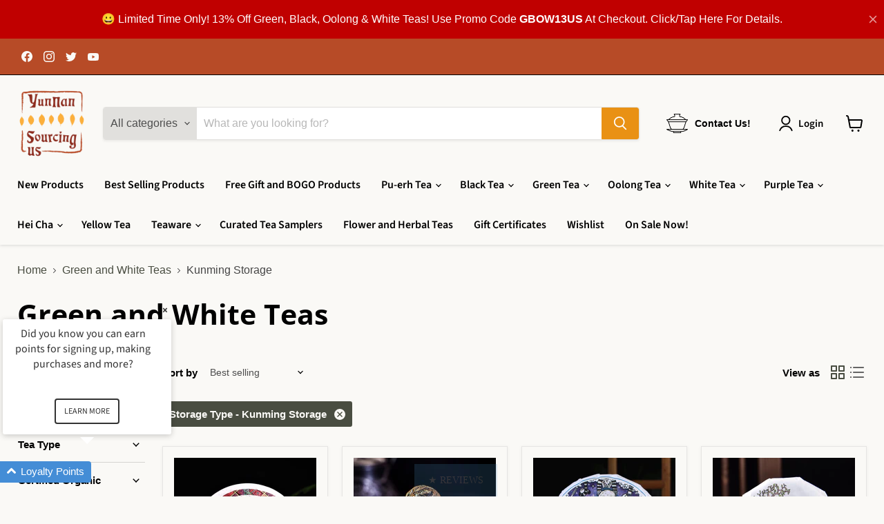

--- FILE ---
content_type: text/html; charset=utf-8
request_url: https://yunnansourcing.us/collections/green-and-white-teas/storage-type_kunming-storage
body_size: 59145
content:
<!doctype html>
<html class="no-js no-touch" lang="en">
  <head>
    <!-- Google tag (gtag.js) -->
<script async src="https://www.googletagmanager.com/gtag/js?id=UA-11592650-2"></script>
<script>
  window.dataLayer = window.dataLayer || [];
  function gtag(){dataLayer.push(arguments);}
  gtag('js', new Date());

  gtag('config', 'UA-11592650-2');
</script>
    <meta charset="utf-8">
    <meta http-equiv="x-ua-compatible" content="IE=edge">

    <link rel="preconnect" href="https://cdn.shopify.com">
    <link rel="preconnect" href="https://fonts.shopifycdn.com">
    <link rel="preconnect" href="https://v.shopify.com">
    <link rel="preconnect" href="https://cdn.shopifycloud.com">

    <title>Green and White Teas
        
        
        
 — Tagged &quot;Storage Type: Kunming Storage&quot;
 — Yunnan Sourcing USA</title>

    

    
  <link rel="shortcut icon" href="//yunnansourcing.us/cdn/shop/files/YS_Favicon_1_32x32.png?v=1655943384" type="image/png">


    
      <meta name="robots" content="noindex" />
      <link rel="canonical" href="https://yunnansourcing.us/collections/green-and-white-teas" />
    

    <meta name="viewport" content="width=device-width">

    
    















<meta property="og:site_name" content="Yunnan Sourcing USA">
<meta property="og:url" content="https://yunnansourcing.us/collections/green-and-white-teas/storage-type_kunming-storage">
<meta property="og:title" content="Green and White Teas">
<meta property="og:type" content="website">
<meta property="og:description" content="Since 2004, we have been in the business of sourcing Yunnan Pu-erh Tea, Chinese Green Tea, Black Tea, Oolong Tea, White Tea, Hei Cha, Teawares, Clay Teapots, and much more!  We also offer wholesale pricing in addition to our already competitive retail pricing!">




    
    
    

    
    
    <meta
      property="og:image"
      content="https://yunnansourcing.us/cdn/shop/files/Logo_-_US_Transparent_1204x630.png?v=1656365823"
    />
    <meta
      property="og:image:secure_url"
      content="https://yunnansourcing.us/cdn/shop/files/Logo_-_US_Transparent_1204x630.png?v=1656365823"
    />
    <meta property="og:image:width" content="1204" />
    <meta property="og:image:height" content="630" />
    
    
    <meta property="og:image:alt" content="Social media image" />
  









  <meta name="twitter:site" content="@yunnansourcing">








<meta name="twitter:title" content="Green and White Teas">
<meta name="twitter:description" content="Since 2004, we have been in the business of sourcing Yunnan Pu-erh Tea, Chinese Green Tea, Black Tea, Oolong Tea, White Tea, Hei Cha, Teawares, Clay Teapots, and much more!  We also offer wholesale pricing in addition to our already competitive retail pricing!">


    
    
    
      
      
      <meta name="twitter:card" content="summary_large_image">
    
    
    <meta
      property="twitter:image"
      content="https://yunnansourcing.us/cdn/shop/files/Logo_-_US_Transparent_1200x600_crop_center.png?v=1656365823"
    />
    <meta property="twitter:image:width" content="1200" />
    <meta property="twitter:image:height" content="600" />
    
    
    <meta property="twitter:image:alt" content="Social media image" />
  



    <link rel="preload" href="//yunnansourcing.us/cdn/fonts/source_sans_pro/sourcesanspro_n6.cdbfc001bf7647698fff34a09dc1c625e4008e01.woff2" as="font" crossorigin="anonymous">
    <link rel="preload" as="style" href="//yunnansourcing.us/cdn/shop/t/27/assets/theme.css?v=36225804268053586891759332792">

    <script>window.performance && window.performance.mark && window.performance.mark('shopify.content_for_header.start');</script><meta name="google-site-verification" content="ZuXY77xBIyFMK-cfIarsti3PYs9YLs676N4gK3htLxo">
<meta id="shopify-digital-wallet" name="shopify-digital-wallet" content="/21010117/digital_wallets/dialog">
<meta name="shopify-checkout-api-token" content="82ff4e1ef471a981f2af3bcdc5b0507e">
<meta id="in-context-paypal-metadata" data-shop-id="21010117" data-venmo-supported="false" data-environment="production" data-locale="en_US" data-paypal-v4="true" data-currency="USD">
<link rel="alternate" type="application/atom+xml" title="Feed" href="/collections/green-and-white-teas/storage-type_kunming-storage.atom" />
<link rel="alternate" type="application/json+oembed" href="https://yunnansourcing.us/collections/green-and-white-teas/storage-type_kunming-storage.oembed">
<script async="async" src="/checkouts/internal/preloads.js?locale=en-US"></script>
<link rel="preconnect" href="https://shop.app" crossorigin="anonymous">
<script async="async" src="https://shop.app/checkouts/internal/preloads.js?locale=en-US&shop_id=21010117" crossorigin="anonymous"></script>
<script id="apple-pay-shop-capabilities" type="application/json">{"shopId":21010117,"countryCode":"US","currencyCode":"USD","merchantCapabilities":["supports3DS"],"merchantId":"gid:\/\/shopify\/Shop\/21010117","merchantName":"Yunnan Sourcing USA","requiredBillingContactFields":["postalAddress","email"],"requiredShippingContactFields":["postalAddress","email"],"shippingType":"shipping","supportedNetworks":["visa","masterCard","amex","discover","elo","jcb"],"total":{"type":"pending","label":"Yunnan Sourcing USA","amount":"1.00"},"shopifyPaymentsEnabled":true,"supportsSubscriptions":true}</script>
<script id="shopify-features" type="application/json">{"accessToken":"82ff4e1ef471a981f2af3bcdc5b0507e","betas":["rich-media-storefront-analytics"],"domain":"yunnansourcing.us","predictiveSearch":true,"shopId":21010117,"locale":"en"}</script>
<script>var Shopify = Shopify || {};
Shopify.shop = "yunnansourcingus.myshopify.com";
Shopify.locale = "en";
Shopify.currency = {"active":"USD","rate":"1.0"};
Shopify.country = "US";
Shopify.theme = {"name":"YS US Empire Live + Yotpo","id":136119484649,"schema_name":"Empire","schema_version":"7.0.0","theme_store_id":838,"role":"main"};
Shopify.theme.handle = "null";
Shopify.theme.style = {"id":null,"handle":null};
Shopify.cdnHost = "yunnansourcing.us/cdn";
Shopify.routes = Shopify.routes || {};
Shopify.routes.root = "/";</script>
<script type="module">!function(o){(o.Shopify=o.Shopify||{}).modules=!0}(window);</script>
<script>!function(o){function n(){var o=[];function n(){o.push(Array.prototype.slice.apply(arguments))}return n.q=o,n}var t=o.Shopify=o.Shopify||{};t.loadFeatures=n(),t.autoloadFeatures=n()}(window);</script>
<script>
  window.ShopifyPay = window.ShopifyPay || {};
  window.ShopifyPay.apiHost = "shop.app\/pay";
  window.ShopifyPay.redirectState = null;
</script>
<script id="shop-js-analytics" type="application/json">{"pageType":"collection"}</script>
<script defer="defer" async type="module" src="//yunnansourcing.us/cdn/shopifycloud/shop-js/modules/v2/client.init-shop-cart-sync_IZsNAliE.en.esm.js"></script>
<script defer="defer" async type="module" src="//yunnansourcing.us/cdn/shopifycloud/shop-js/modules/v2/chunk.common_0OUaOowp.esm.js"></script>
<script type="module">
  await import("//yunnansourcing.us/cdn/shopifycloud/shop-js/modules/v2/client.init-shop-cart-sync_IZsNAliE.en.esm.js");
await import("//yunnansourcing.us/cdn/shopifycloud/shop-js/modules/v2/chunk.common_0OUaOowp.esm.js");

  window.Shopify.SignInWithShop?.initShopCartSync?.({"fedCMEnabled":true,"windoidEnabled":true});

</script>
<script>
  window.Shopify = window.Shopify || {};
  if (!window.Shopify.featureAssets) window.Shopify.featureAssets = {};
  window.Shopify.featureAssets['shop-js'] = {"shop-cart-sync":["modules/v2/client.shop-cart-sync_DLOhI_0X.en.esm.js","modules/v2/chunk.common_0OUaOowp.esm.js"],"init-fed-cm":["modules/v2/client.init-fed-cm_C6YtU0w6.en.esm.js","modules/v2/chunk.common_0OUaOowp.esm.js"],"shop-button":["modules/v2/client.shop-button_BCMx7GTG.en.esm.js","modules/v2/chunk.common_0OUaOowp.esm.js"],"shop-cash-offers":["modules/v2/client.shop-cash-offers_BT26qb5j.en.esm.js","modules/v2/chunk.common_0OUaOowp.esm.js","modules/v2/chunk.modal_CGo_dVj3.esm.js"],"init-windoid":["modules/v2/client.init-windoid_B9PkRMql.en.esm.js","modules/v2/chunk.common_0OUaOowp.esm.js"],"init-shop-email-lookup-coordinator":["modules/v2/client.init-shop-email-lookup-coordinator_DZkqjsbU.en.esm.js","modules/v2/chunk.common_0OUaOowp.esm.js"],"shop-toast-manager":["modules/v2/client.shop-toast-manager_Di2EnuM7.en.esm.js","modules/v2/chunk.common_0OUaOowp.esm.js"],"shop-login-button":["modules/v2/client.shop-login-button_BtqW_SIO.en.esm.js","modules/v2/chunk.common_0OUaOowp.esm.js","modules/v2/chunk.modal_CGo_dVj3.esm.js"],"avatar":["modules/v2/client.avatar_BTnouDA3.en.esm.js"],"pay-button":["modules/v2/client.pay-button_CWa-C9R1.en.esm.js","modules/v2/chunk.common_0OUaOowp.esm.js"],"init-shop-cart-sync":["modules/v2/client.init-shop-cart-sync_IZsNAliE.en.esm.js","modules/v2/chunk.common_0OUaOowp.esm.js"],"init-customer-accounts":["modules/v2/client.init-customer-accounts_DenGwJTU.en.esm.js","modules/v2/client.shop-login-button_BtqW_SIO.en.esm.js","modules/v2/chunk.common_0OUaOowp.esm.js","modules/v2/chunk.modal_CGo_dVj3.esm.js"],"init-shop-for-new-customer-accounts":["modules/v2/client.init-shop-for-new-customer-accounts_JdHXxpS9.en.esm.js","modules/v2/client.shop-login-button_BtqW_SIO.en.esm.js","modules/v2/chunk.common_0OUaOowp.esm.js","modules/v2/chunk.modal_CGo_dVj3.esm.js"],"init-customer-accounts-sign-up":["modules/v2/client.init-customer-accounts-sign-up_D6__K_p8.en.esm.js","modules/v2/client.shop-login-button_BtqW_SIO.en.esm.js","modules/v2/chunk.common_0OUaOowp.esm.js","modules/v2/chunk.modal_CGo_dVj3.esm.js"],"checkout-modal":["modules/v2/client.checkout-modal_C_ZQDY6s.en.esm.js","modules/v2/chunk.common_0OUaOowp.esm.js","modules/v2/chunk.modal_CGo_dVj3.esm.js"],"shop-follow-button":["modules/v2/client.shop-follow-button_XetIsj8l.en.esm.js","modules/v2/chunk.common_0OUaOowp.esm.js","modules/v2/chunk.modal_CGo_dVj3.esm.js"],"lead-capture":["modules/v2/client.lead-capture_DvA72MRN.en.esm.js","modules/v2/chunk.common_0OUaOowp.esm.js","modules/v2/chunk.modal_CGo_dVj3.esm.js"],"shop-login":["modules/v2/client.shop-login_ClXNxyh6.en.esm.js","modules/v2/chunk.common_0OUaOowp.esm.js","modules/v2/chunk.modal_CGo_dVj3.esm.js"],"payment-terms":["modules/v2/client.payment-terms_CNlwjfZz.en.esm.js","modules/v2/chunk.common_0OUaOowp.esm.js","modules/v2/chunk.modal_CGo_dVj3.esm.js"]};
</script>
<script>(function() {
  var isLoaded = false;
  function asyncLoad() {
    if (isLoaded) return;
    isLoaded = true;
    var urls = ["https:\/\/chimpstatic.com\/mcjs-connected\/js\/users\/0e69c81bfc826f10f1113e2de\/b3f9f1049d6290b1eddc719f6.js?shop=yunnansourcingus.myshopify.com","https:\/\/tnc-app.herokuapp.com\/get_script\/543fc9962c9111ed9c893e77ad076a5e.js?v=752101\u0026shop=yunnansourcingus.myshopify.com","https:\/\/customer-first-focus.b-cdn.net\/cffPCLoader_min.js?shop=yunnansourcingus.myshopify.com","https:\/\/sdk.postscript.io\/sdk-script-loader.bundle.js?shopId=750075\u0026shop=yunnansourcingus.myshopify.com","\/\/backinstock.useamp.com\/widget\/27592_1767155425.js?category=bis\u0026v=6\u0026shop=yunnansourcingus.myshopify.com"];
    for (var i = 0; i < urls.length; i++) {
      var s = document.createElement('script');
      s.type = 'text/javascript';
      s.async = true;
      s.src = urls[i];
      var x = document.getElementsByTagName('script')[0];
      x.parentNode.insertBefore(s, x);
    }
  };
  if(window.attachEvent) {
    window.attachEvent('onload', asyncLoad);
  } else {
    window.addEventListener('load', asyncLoad, false);
  }
})();</script>
<script id="__st">var __st={"a":21010117,"offset":-21600,"reqid":"2ce0d2b7-04ba-4203-bcc6-def50f186109-1768558921","pageurl":"yunnansourcing.us\/collections\/green-and-white-teas\/storage-type_kunming-storage","u":"6031448c1cc9","p":"collection","rtyp":"collection","rid":201518219423};</script>
<script>window.ShopifyPaypalV4VisibilityTracking = true;</script>
<script id="captcha-bootstrap">!function(){'use strict';const t='contact',e='account',n='new_comment',o=[[t,t],['blogs',n],['comments',n],[t,'customer']],c=[[e,'customer_login'],[e,'guest_login'],[e,'recover_customer_password'],[e,'create_customer']],r=t=>t.map((([t,e])=>`form[action*='/${t}']:not([data-nocaptcha='true']) input[name='form_type'][value='${e}']`)).join(','),a=t=>()=>t?[...document.querySelectorAll(t)].map((t=>t.form)):[];function s(){const t=[...o],e=r(t);return a(e)}const i='password',u='form_key',d=['recaptcha-v3-token','g-recaptcha-response','h-captcha-response',i],f=()=>{try{return window.sessionStorage}catch{return}},m='__shopify_v',_=t=>t.elements[u];function p(t,e,n=!1){try{const o=window.sessionStorage,c=JSON.parse(o.getItem(e)),{data:r}=function(t){const{data:e,action:n}=t;return t[m]||n?{data:e,action:n}:{data:t,action:n}}(c);for(const[e,n]of Object.entries(r))t.elements[e]&&(t.elements[e].value=n);n&&o.removeItem(e)}catch(o){console.error('form repopulation failed',{error:o})}}const l='form_type',E='cptcha';function T(t){t.dataset[E]=!0}const w=window,h=w.document,L='Shopify',v='ce_forms',y='captcha';let A=!1;((t,e)=>{const n=(g='f06e6c50-85a8-45c8-87d0-21a2b65856fe',I='https://cdn.shopify.com/shopifycloud/storefront-forms-hcaptcha/ce_storefront_forms_captcha_hcaptcha.v1.5.2.iife.js',D={infoText:'Protected by hCaptcha',privacyText:'Privacy',termsText:'Terms'},(t,e,n)=>{const o=w[L][v],c=o.bindForm;if(c)return c(t,g,e,D).then(n);var r;o.q.push([[t,g,e,D],n]),r=I,A||(h.body.append(Object.assign(h.createElement('script'),{id:'captcha-provider',async:!0,src:r})),A=!0)});var g,I,D;w[L]=w[L]||{},w[L][v]=w[L][v]||{},w[L][v].q=[],w[L][y]=w[L][y]||{},w[L][y].protect=function(t,e){n(t,void 0,e),T(t)},Object.freeze(w[L][y]),function(t,e,n,w,h,L){const[v,y,A,g]=function(t,e,n){const i=e?o:[],u=t?c:[],d=[...i,...u],f=r(d),m=r(i),_=r(d.filter((([t,e])=>n.includes(e))));return[a(f),a(m),a(_),s()]}(w,h,L),I=t=>{const e=t.target;return e instanceof HTMLFormElement?e:e&&e.form},D=t=>v().includes(t);t.addEventListener('submit',(t=>{const e=I(t);if(!e)return;const n=D(e)&&!e.dataset.hcaptchaBound&&!e.dataset.recaptchaBound,o=_(e),c=g().includes(e)&&(!o||!o.value);(n||c)&&t.preventDefault(),c&&!n&&(function(t){try{if(!f())return;!function(t){const e=f();if(!e)return;const n=_(t);if(!n)return;const o=n.value;o&&e.removeItem(o)}(t);const e=Array.from(Array(32),(()=>Math.random().toString(36)[2])).join('');!function(t,e){_(t)||t.append(Object.assign(document.createElement('input'),{type:'hidden',name:u})),t.elements[u].value=e}(t,e),function(t,e){const n=f();if(!n)return;const o=[...t.querySelectorAll(`input[type='${i}']`)].map((({name:t})=>t)),c=[...d,...o],r={};for(const[a,s]of new FormData(t).entries())c.includes(a)||(r[a]=s);n.setItem(e,JSON.stringify({[m]:1,action:t.action,data:r}))}(t,e)}catch(e){console.error('failed to persist form',e)}}(e),e.submit())}));const S=(t,e)=>{t&&!t.dataset[E]&&(n(t,e.some((e=>e===t))),T(t))};for(const o of['focusin','change'])t.addEventListener(o,(t=>{const e=I(t);D(e)&&S(e,y())}));const B=e.get('form_key'),M=e.get(l),P=B&&M;t.addEventListener('DOMContentLoaded',(()=>{const t=y();if(P)for(const e of t)e.elements[l].value===M&&p(e,B);[...new Set([...A(),...v().filter((t=>'true'===t.dataset.shopifyCaptcha))])].forEach((e=>S(e,t)))}))}(h,new URLSearchParams(w.location.search),n,t,e,['guest_login'])})(!1,!0)}();</script>
<script integrity="sha256-4kQ18oKyAcykRKYeNunJcIwy7WH5gtpwJnB7kiuLZ1E=" data-source-attribution="shopify.loadfeatures" defer="defer" src="//yunnansourcing.us/cdn/shopifycloud/storefront/assets/storefront/load_feature-a0a9edcb.js" crossorigin="anonymous"></script>
<script crossorigin="anonymous" defer="defer" src="//yunnansourcing.us/cdn/shopifycloud/storefront/assets/shopify_pay/storefront-65b4c6d7.js?v=20250812"></script>
<script data-source-attribution="shopify.dynamic_checkout.dynamic.init">var Shopify=Shopify||{};Shopify.PaymentButton=Shopify.PaymentButton||{isStorefrontPortableWallets:!0,init:function(){window.Shopify.PaymentButton.init=function(){};var t=document.createElement("script");t.src="https://yunnansourcing.us/cdn/shopifycloud/portable-wallets/latest/portable-wallets.en.js",t.type="module",document.head.appendChild(t)}};
</script>
<script data-source-attribution="shopify.dynamic_checkout.buyer_consent">
  function portableWalletsHideBuyerConsent(e){var t=document.getElementById("shopify-buyer-consent"),n=document.getElementById("shopify-subscription-policy-button");t&&n&&(t.classList.add("hidden"),t.setAttribute("aria-hidden","true"),n.removeEventListener("click",e))}function portableWalletsShowBuyerConsent(e){var t=document.getElementById("shopify-buyer-consent"),n=document.getElementById("shopify-subscription-policy-button");t&&n&&(t.classList.remove("hidden"),t.removeAttribute("aria-hidden"),n.addEventListener("click",e))}window.Shopify?.PaymentButton&&(window.Shopify.PaymentButton.hideBuyerConsent=portableWalletsHideBuyerConsent,window.Shopify.PaymentButton.showBuyerConsent=portableWalletsShowBuyerConsent);
</script>
<script data-source-attribution="shopify.dynamic_checkout.cart.bootstrap">document.addEventListener("DOMContentLoaded",(function(){function t(){return document.querySelector("shopify-accelerated-checkout-cart, shopify-accelerated-checkout")}if(t())Shopify.PaymentButton.init();else{new MutationObserver((function(e,n){t()&&(Shopify.PaymentButton.init(),n.disconnect())})).observe(document.body,{childList:!0,subtree:!0})}}));
</script>
<script id='scb4127' type='text/javascript' async='' src='https://yunnansourcing.us/cdn/shopifycloud/privacy-banner/storefront-banner.js'></script><link id="shopify-accelerated-checkout-styles" rel="stylesheet" media="screen" href="https://yunnansourcing.us/cdn/shopifycloud/portable-wallets/latest/accelerated-checkout-backwards-compat.css" crossorigin="anonymous">
<style id="shopify-accelerated-checkout-cart">
        #shopify-buyer-consent {
  margin-top: 1em;
  display: inline-block;
  width: 100%;
}

#shopify-buyer-consent.hidden {
  display: none;
}

#shopify-subscription-policy-button {
  background: none;
  border: none;
  padding: 0;
  text-decoration: underline;
  font-size: inherit;
  cursor: pointer;
}

#shopify-subscription-policy-button::before {
  box-shadow: none;
}

      </style>

<script>window.performance && window.performance.mark && window.performance.mark('shopify.content_for_header.end');</script>

    <link href="//yunnansourcing.us/cdn/shop/t/27/assets/theme.css?v=36225804268053586891759332792" rel="stylesheet" type="text/css" media="all" />

    
    <script>
      window.Theme = window.Theme || {};
      window.Theme.version = '7.0.0';
      window.Theme.name = 'Empire';
      window.Theme.routes = {
        "root_url": "/",
        "account_url": "/account",
        "account_login_url": "/account/login",
        "account_logout_url": "/account/logout",
        "account_register_url": "/account/register",
        "account_addresses_url": "/account/addresses",
        "collections_url": "/collections",
        "all_products_collection_url": "/collections/all",
        "search_url": "/search",
        "cart_url": "/cart",
        "cart_add_url": "/cart/add",
        "cart_change_url": "/cart/change",
        "cart_clear_url": "/cart/clear",
        "product_recommendations_url": "/recommendations/products",
      };
    </script>
    

<!-- Yotpo JavaScript -->
  <script type="text/javascript">
  (function e(){var e=document.createElement("script");e.type="text/javascript",e.async=true,e.src="//staticw2.yotpo.com/OGTE6hy1miKPRf9aVDHJwwEGG0WbrZeyTniIKNzO/widget.js";var t=document.getElementsByTagName("script")[0];t.parentNode.insertBefore(e,t)})();
  </script>
<!-- END Yotpo JavaScript -->
  	<!-- "snippets/vitals-loader.liquid" was not rendered, the associated app was uninstalled -->

<!-- BEGIN app block: shopify://apps/yeps/blocks/yeps/e514c124-b6d8-42cf-8001-0defa550f08e --><script>
window.YepsID = '0189701f-aec3-3a0f-c3cf-e79f03b678b7';

window.YepsData = {"campaigns":[{"id":"0189703a-e1ac-3ae5-a167-67c78e620c6e","type":"bar","options":{"type":"countdown","fixed":true,"sticky":true,"closable":true,"closableLeft":false,"closableRight":true,"placement":"top","size":"normal","whiteLabel":true,"pushes":true,"removeIframe":true,"defaultStatic":true,"messageType":"single","animationType":null,"animationSpeed":null,"theme":{"bg":"#c00000","bg2":null,"bg3":null,"text":"#ffffff","face":"#ffffff","buttonText":"#1a1a1a","fontSize":null,"padding":null},"textData":{"country":"your country"},"font":{"family":"inherit"},"text":"😀 Limited Time Only! 13% Off Green, Black, Oolong &amp; White Teas! Use Promo Code <strong>GBOW13US</strong> At Checkout. Click/Tap Here For Details.","countdown":{"type":"date","dayLabel":"Day","hourLabel":"Hr","minuteLabel":"Min","secondLabel":"Sec","starts":1768716000000,"ends":1768888800000},"buttonText":"","href":"https://yunnansourcing.us/pages/sales-and-promotions","linkButton":true,"newTab":false},"query":{"and":[{"time":{"gt":1768716000000}},{"time":{"lt":1768888800000}},{"timePage":{"gt":0}},{"timeSinceClose":{"gt":86400}},{"timeSinceSuccess":{"gt":0}}]}},{"id":"0189d1b8-a005-5797-b78e-9342531faad7","type":"bar","options":{"type":"text","fixed":true,"sticky":true,"closable":true,"closableLeft":false,"closableRight":true,"placement":"top","size":"normal","whiteLabel":true,"pushes":true,"removeIframe":true,"defaultStatic":true,"messageType":"single","animationType":null,"animationSpeed":null,"theme":{"bg":"#c00000","bg2":null,"bg3":null,"text":"#ffffff","face":"#ffffff","buttonText":"#1a1a1a","fontSize":null,"padding":null},"textData":{"country":"your country"},"font":{"family":"inherit"},"text":"😀 Limited Time Only! 13% Off Green, Black, Oolong &amp; White Teas! Use Promo Code <strong>GBOW13US</strong> At Checkout. Click/Tap Here For Details.","buttonText":"","href":"https://yunnansourcing.us/pages/sales-and-promotions","linkButton":true,"newTab":false},"query":{"and":[{"time":{"gt":1768456800000}},{"time":{"lt":1768716000000}},{"timePage":{"gt":0}},{"timeSinceClose":{"gt":86400}},{"timeSinceSuccess":{"gt":0}}]}}],"hacks":{"removeIframe":true,"defaultStatic":true}};
window.YepsActive = true;
window.YepsIsolate = true;
window.YepsMigrated = false;

window.YepsContext = {
  locale: 'en',
  marketId: '844071145',
  currency: 'USD',
  pageType: 'collection',
  
  collectionId: '201518219423',
  
  
  
  
};
</script>


<!-- END app block --><!-- BEGIN app block: shopify://apps/loyalty-rewards-and-referrals/blocks/embed-sdk/6f172e67-4106-4ac0-89c5-b32a069b3101 -->

<style
  type='text/css'
  data-lion-app-styles='main'
  data-lion-app-styles-settings='{&quot;disableBundledCSS&quot;:false,&quot;disableBundledFonts&quot;:false,&quot;useClassIsolator&quot;:false}'
></style>

<!-- loyaltylion.snippet.version=8056bbc037+8007 -->

<script>
  
  !function(t,n){function o(n){var o=t.getElementsByTagName("script")[0],i=t.createElement("script");i.src=n,i.crossOrigin="",o.parentNode.insertBefore(i,o)}if(!n.isLoyaltyLion){window.loyaltylion=n,void 0===window.lion&&(window.lion=n),n.version=2,n.isLoyaltyLion=!0;var i=new Date,e=i.getFullYear().toString()+i.getMonth().toString()+i.getDate().toString();o("https://sdk.loyaltylion.net/static/2/loader.js?t="+e);var r=!1;n.init=function(t){if(r)throw new Error("Cannot call lion.init more than once");r=!0;var a=n._token=t.token;if(!a)throw new Error("Token must be supplied to lion.init");for(var l=[],s="_push configure bootstrap shutdown on removeListener authenticateCustomer".split(" "),c=0;c<s.length;c+=1)!function(t,n){t[n]=function(){l.push([n,Array.prototype.slice.call(arguments,0)])}}(n,s[c]);o("https://sdk.loyaltylion.net/sdk/start/"+a+".js?t="+e+i.getHours().toString()),n._initData=t,n._buffer=l}}}(document,window.loyaltylion||[]);

  
    
      loyaltylion.init(
        { token: "7fe6003db750d2082fff8b49e1c64a3d" }
      );
    
  

  loyaltylion.configure({
    disableBundledCSS: false,
    disableBundledFonts: false,
    useClassIsolator: false,
  })

  
</script>



<!-- END app block --><script src="https://cdn.shopify.com/extensions/019a9621-10ce-7d30-abcd-7c4882d6a9b8/yepsng-widget-63/assets/yeps.js" type="text/javascript" defer="defer"></script>
<link href="https://cdn.shopify.com/extensions/019a9621-10ce-7d30-abcd-7c4882d6a9b8/yepsng-widget-63/assets/yeps.css" rel="stylesheet" type="text/css" media="all">
<link href="https://monorail-edge.shopifysvc.com" rel="dns-prefetch">
<script>(function(){if ("sendBeacon" in navigator && "performance" in window) {try {var session_token_from_headers = performance.getEntriesByType('navigation')[0].serverTiming.find(x => x.name == '_s').description;} catch {var session_token_from_headers = undefined;}var session_cookie_matches = document.cookie.match(/_shopify_s=([^;]*)/);var session_token_from_cookie = session_cookie_matches && session_cookie_matches.length === 2 ? session_cookie_matches[1] : "";var session_token = session_token_from_headers || session_token_from_cookie || "";function handle_abandonment_event(e) {var entries = performance.getEntries().filter(function(entry) {return /monorail-edge.shopifysvc.com/.test(entry.name);});if (!window.abandonment_tracked && entries.length === 0) {window.abandonment_tracked = true;var currentMs = Date.now();var navigation_start = performance.timing.navigationStart;var payload = {shop_id: 21010117,url: window.location.href,navigation_start,duration: currentMs - navigation_start,session_token,page_type: "collection"};window.navigator.sendBeacon("https://monorail-edge.shopifysvc.com/v1/produce", JSON.stringify({schema_id: "online_store_buyer_site_abandonment/1.1",payload: payload,metadata: {event_created_at_ms: currentMs,event_sent_at_ms: currentMs}}));}}window.addEventListener('pagehide', handle_abandonment_event);}}());</script>
<script id="web-pixels-manager-setup">(function e(e,d,r,n,o){if(void 0===o&&(o={}),!Boolean(null===(a=null===(i=window.Shopify)||void 0===i?void 0:i.analytics)||void 0===a?void 0:a.replayQueue)){var i,a;window.Shopify=window.Shopify||{};var t=window.Shopify;t.analytics=t.analytics||{};var s=t.analytics;s.replayQueue=[],s.publish=function(e,d,r){return s.replayQueue.push([e,d,r]),!0};try{self.performance.mark("wpm:start")}catch(e){}var l=function(){var e={modern:/Edge?\/(1{2}[4-9]|1[2-9]\d|[2-9]\d{2}|\d{4,})\.\d+(\.\d+|)|Firefox\/(1{2}[4-9]|1[2-9]\d|[2-9]\d{2}|\d{4,})\.\d+(\.\d+|)|Chrom(ium|e)\/(9{2}|\d{3,})\.\d+(\.\d+|)|(Maci|X1{2}).+ Version\/(15\.\d+|(1[6-9]|[2-9]\d|\d{3,})\.\d+)([,.]\d+|)( \(\w+\)|)( Mobile\/\w+|) Safari\/|Chrome.+OPR\/(9{2}|\d{3,})\.\d+\.\d+|(CPU[ +]OS|iPhone[ +]OS|CPU[ +]iPhone|CPU IPhone OS|CPU iPad OS)[ +]+(15[._]\d+|(1[6-9]|[2-9]\d|\d{3,})[._]\d+)([._]\d+|)|Android:?[ /-](13[3-9]|1[4-9]\d|[2-9]\d{2}|\d{4,})(\.\d+|)(\.\d+|)|Android.+Firefox\/(13[5-9]|1[4-9]\d|[2-9]\d{2}|\d{4,})\.\d+(\.\d+|)|Android.+Chrom(ium|e)\/(13[3-9]|1[4-9]\d|[2-9]\d{2}|\d{4,})\.\d+(\.\d+|)|SamsungBrowser\/([2-9]\d|\d{3,})\.\d+/,legacy:/Edge?\/(1[6-9]|[2-9]\d|\d{3,})\.\d+(\.\d+|)|Firefox\/(5[4-9]|[6-9]\d|\d{3,})\.\d+(\.\d+|)|Chrom(ium|e)\/(5[1-9]|[6-9]\d|\d{3,})\.\d+(\.\d+|)([\d.]+$|.*Safari\/(?![\d.]+ Edge\/[\d.]+$))|(Maci|X1{2}).+ Version\/(10\.\d+|(1[1-9]|[2-9]\d|\d{3,})\.\d+)([,.]\d+|)( \(\w+\)|)( Mobile\/\w+|) Safari\/|Chrome.+OPR\/(3[89]|[4-9]\d|\d{3,})\.\d+\.\d+|(CPU[ +]OS|iPhone[ +]OS|CPU[ +]iPhone|CPU IPhone OS|CPU iPad OS)[ +]+(10[._]\d+|(1[1-9]|[2-9]\d|\d{3,})[._]\d+)([._]\d+|)|Android:?[ /-](13[3-9]|1[4-9]\d|[2-9]\d{2}|\d{4,})(\.\d+|)(\.\d+|)|Mobile Safari.+OPR\/([89]\d|\d{3,})\.\d+\.\d+|Android.+Firefox\/(13[5-9]|1[4-9]\d|[2-9]\d{2}|\d{4,})\.\d+(\.\d+|)|Android.+Chrom(ium|e)\/(13[3-9]|1[4-9]\d|[2-9]\d{2}|\d{4,})\.\d+(\.\d+|)|Android.+(UC? ?Browser|UCWEB|U3)[ /]?(15\.([5-9]|\d{2,})|(1[6-9]|[2-9]\d|\d{3,})\.\d+)\.\d+|SamsungBrowser\/(5\.\d+|([6-9]|\d{2,})\.\d+)|Android.+MQ{2}Browser\/(14(\.(9|\d{2,})|)|(1[5-9]|[2-9]\d|\d{3,})(\.\d+|))(\.\d+|)|K[Aa][Ii]OS\/(3\.\d+|([4-9]|\d{2,})\.\d+)(\.\d+|)/},d=e.modern,r=e.legacy,n=navigator.userAgent;return n.match(d)?"modern":n.match(r)?"legacy":"unknown"}(),u="modern"===l?"modern":"legacy",c=(null!=n?n:{modern:"",legacy:""})[u],f=function(e){return[e.baseUrl,"/wpm","/b",e.hashVersion,"modern"===e.buildTarget?"m":"l",".js"].join("")}({baseUrl:d,hashVersion:r,buildTarget:u}),m=function(e){var d=e.version,r=e.bundleTarget,n=e.surface,o=e.pageUrl,i=e.monorailEndpoint;return{emit:function(e){var a=e.status,t=e.errorMsg,s=(new Date).getTime(),l=JSON.stringify({metadata:{event_sent_at_ms:s},events:[{schema_id:"web_pixels_manager_load/3.1",payload:{version:d,bundle_target:r,page_url:o,status:a,surface:n,error_msg:t},metadata:{event_created_at_ms:s}}]});if(!i)return console&&console.warn&&console.warn("[Web Pixels Manager] No Monorail endpoint provided, skipping logging."),!1;try{return self.navigator.sendBeacon.bind(self.navigator)(i,l)}catch(e){}var u=new XMLHttpRequest;try{return u.open("POST",i,!0),u.setRequestHeader("Content-Type","text/plain"),u.send(l),!0}catch(e){return console&&console.warn&&console.warn("[Web Pixels Manager] Got an unhandled error while logging to Monorail."),!1}}}}({version:r,bundleTarget:l,surface:e.surface,pageUrl:self.location.href,monorailEndpoint:e.monorailEndpoint});try{o.browserTarget=l,function(e){var d=e.src,r=e.async,n=void 0===r||r,o=e.onload,i=e.onerror,a=e.sri,t=e.scriptDataAttributes,s=void 0===t?{}:t,l=document.createElement("script"),u=document.querySelector("head"),c=document.querySelector("body");if(l.async=n,l.src=d,a&&(l.integrity=a,l.crossOrigin="anonymous"),s)for(var f in s)if(Object.prototype.hasOwnProperty.call(s,f))try{l.dataset[f]=s[f]}catch(e){}if(o&&l.addEventListener("load",o),i&&l.addEventListener("error",i),u)u.appendChild(l);else{if(!c)throw new Error("Did not find a head or body element to append the script");c.appendChild(l)}}({src:f,async:!0,onload:function(){if(!function(){var e,d;return Boolean(null===(d=null===(e=window.Shopify)||void 0===e?void 0:e.analytics)||void 0===d?void 0:d.initialized)}()){var d=window.webPixelsManager.init(e)||void 0;if(d){var r=window.Shopify.analytics;r.replayQueue.forEach((function(e){var r=e[0],n=e[1],o=e[2];d.publishCustomEvent(r,n,o)})),r.replayQueue=[],r.publish=d.publishCustomEvent,r.visitor=d.visitor,r.initialized=!0}}},onerror:function(){return m.emit({status:"failed",errorMsg:"".concat(f," has failed to load")})},sri:function(e){var d=/^sha384-[A-Za-z0-9+/=]+$/;return"string"==typeof e&&d.test(e)}(c)?c:"",scriptDataAttributes:o}),m.emit({status:"loading"})}catch(e){m.emit({status:"failed",errorMsg:(null==e?void 0:e.message)||"Unknown error"})}}})({shopId: 21010117,storefrontBaseUrl: "https://yunnansourcing.us",extensionsBaseUrl: "https://extensions.shopifycdn.com/cdn/shopifycloud/web-pixels-manager",monorailEndpoint: "https://monorail-edge.shopifysvc.com/unstable/produce_batch",surface: "storefront-renderer",enabledBetaFlags: ["2dca8a86"],webPixelsConfigList: [{"id":"1749090537","configuration":"{\"shopId\":\"750075\"}","eventPayloadVersion":"v1","runtimeContext":"STRICT","scriptVersion":"e57a43765e0d230c1bcb12178c1ff13f","type":"APP","apiClientId":2328352,"privacyPurposes":[],"dataSharingAdjustments":{"protectedCustomerApprovalScopes":["read_customer_address","read_customer_email","read_customer_name","read_customer_personal_data","read_customer_phone"]}},{"id":"486768873","configuration":"{\"config\":\"{\\\"pixel_id\\\":\\\"G-W3DF7J4WRR\\\",\\\"target_country\\\":\\\"US\\\",\\\"gtag_events\\\":[{\\\"type\\\":\\\"search\\\",\\\"action_label\\\":\\\"G-W3DF7J4WRR\\\"},{\\\"type\\\":\\\"begin_checkout\\\",\\\"action_label\\\":\\\"G-W3DF7J4WRR\\\"},{\\\"type\\\":\\\"view_item\\\",\\\"action_label\\\":[\\\"G-W3DF7J4WRR\\\",\\\"MC-5DLP443DFG\\\"]},{\\\"type\\\":\\\"purchase\\\",\\\"action_label\\\":[\\\"G-W3DF7J4WRR\\\",\\\"MC-5DLP443DFG\\\"]},{\\\"type\\\":\\\"page_view\\\",\\\"action_label\\\":[\\\"G-W3DF7J4WRR\\\",\\\"MC-5DLP443DFG\\\"]},{\\\"type\\\":\\\"add_payment_info\\\",\\\"action_label\\\":\\\"G-W3DF7J4WRR\\\"},{\\\"type\\\":\\\"add_to_cart\\\",\\\"action_label\\\":\\\"G-W3DF7J4WRR\\\"}],\\\"enable_monitoring_mode\\\":false}\"}","eventPayloadVersion":"v1","runtimeContext":"OPEN","scriptVersion":"b2a88bafab3e21179ed38636efcd8a93","type":"APP","apiClientId":1780363,"privacyPurposes":[],"dataSharingAdjustments":{"protectedCustomerApprovalScopes":["read_customer_address","read_customer_email","read_customer_name","read_customer_personal_data","read_customer_phone"]}},{"id":"132579561","configuration":"{\"pixel_id\":\"1452370214851232\",\"pixel_type\":\"facebook_pixel\",\"metaapp_system_user_token\":\"-\"}","eventPayloadVersion":"v1","runtimeContext":"OPEN","scriptVersion":"ca16bc87fe92b6042fbaa3acc2fbdaa6","type":"APP","apiClientId":2329312,"privacyPurposes":["ANALYTICS","MARKETING","SALE_OF_DATA"],"dataSharingAdjustments":{"protectedCustomerApprovalScopes":["read_customer_address","read_customer_email","read_customer_name","read_customer_personal_data","read_customer_phone"]}},{"id":"shopify-app-pixel","configuration":"{}","eventPayloadVersion":"v1","runtimeContext":"STRICT","scriptVersion":"0450","apiClientId":"shopify-pixel","type":"APP","privacyPurposes":["ANALYTICS","MARKETING"]},{"id":"shopify-custom-pixel","eventPayloadVersion":"v1","runtimeContext":"LAX","scriptVersion":"0450","apiClientId":"shopify-pixel","type":"CUSTOM","privacyPurposes":["ANALYTICS","MARKETING"]}],isMerchantRequest: false,initData: {"shop":{"name":"Yunnan Sourcing USA","paymentSettings":{"currencyCode":"USD"},"myshopifyDomain":"yunnansourcingus.myshopify.com","countryCode":"US","storefrontUrl":"https:\/\/yunnansourcing.us"},"customer":null,"cart":null,"checkout":null,"productVariants":[],"purchasingCompany":null},},"https://yunnansourcing.us/cdn","fcfee988w5aeb613cpc8e4bc33m6693e112",{"modern":"","legacy":""},{"shopId":"21010117","storefrontBaseUrl":"https:\/\/yunnansourcing.us","extensionBaseUrl":"https:\/\/extensions.shopifycdn.com\/cdn\/shopifycloud\/web-pixels-manager","surface":"storefront-renderer","enabledBetaFlags":"[\"2dca8a86\"]","isMerchantRequest":"false","hashVersion":"fcfee988w5aeb613cpc8e4bc33m6693e112","publish":"custom","events":"[[\"page_viewed\",{}],[\"collection_viewed\",{\"collection\":{\"id\":\"201518219423\",\"title\":\"Green and White Teas\",\"productVariants\":[{\"price\":{\"amount\":37.5,\"currencyCode\":\"USD\"},\"product\":{\"title\":\"2019 Jinggu Yang Ta Camellia Taliensis White Tea Cake\",\"vendor\":\"Yunnan Sourcing Tea Shop\",\"id\":\"5593153208479\",\"untranslatedTitle\":\"2019 Jinggu Yang Ta Camellia Taliensis White Tea Cake\",\"url\":\"\/products\/2019-jinggu-yang-ta-camellia-taliensis-white-tea-cake\",\"type\":\"White Tea\"},\"id\":\"35985344856223\",\"image\":{\"src\":\"\/\/yunnansourcing.us\/cdn\/shop\/products\/1_43317f40-7ed9-42ce-bc1e-530b03854762.jpg?v=1599068586\"},\"sku\":\"3052-YS\",\"title\":\"1 Cake (250 Grams)\",\"untranslatedTitle\":\"1 Cake (250 Grams)\"},{\"price\":{\"amount\":15.5,\"currencyCode\":\"USD\"},\"product\":{\"title\":\"Mang Fei Mountain \\\"Old Tree White Tea\\\" Dragon Balls\",\"vendor\":\"Yunnan Sourcing Tea Shop\",\"id\":\"8021068120297\",\"untranslatedTitle\":\"Mang Fei Mountain \\\"Old Tree White Tea\\\" Dragon Balls\",\"url\":\"\/products\/mang-fei-mountain-old-tree-white-tea-dragon-balls\",\"type\":\"White Tea\"},\"id\":\"44234916135145\",\"image\":{\"src\":\"\/\/yunnansourcing.us\/cdn\/shop\/products\/1_98a82a5b-a0dd-486f-9868-df6083ed3f12.webp?v=1673312200\"},\"sku\":\"\",\"title\":\"100 Grams\",\"untranslatedTitle\":\"100 Grams\"},{\"price\":{\"amount\":64.75,\"currencyCode\":\"USD\"},\"product\":{\"title\":\"2022 Yunnan Sourcing \\\"Dream in Purple\\\" White Tea Cake\",\"vendor\":\"Yunnan Sourcing Brand Pu-erh\",\"id\":\"7898193756393\",\"untranslatedTitle\":\"2022 Yunnan Sourcing \\\"Dream in Purple\\\" White Tea Cake\",\"url\":\"\/products\/2022-yunnan-sourcing-dream-in-purple-white-tea-cake\",\"type\":\"White Tea\"},\"id\":\"43702314893545\",\"image\":{\"src\":\"\/\/yunnansourcing.us\/cdn\/shop\/products\/1_545f30e6-c45e-4864-b505-df151713055c.jpg?v=1663778865\"},\"sku\":\"\",\"title\":\"1 Cake (250 Grams)\",\"untranslatedTitle\":\"1 Cake (250 Grams)\"},{\"price\":{\"amount\":48.5,\"currencyCode\":\"USD\"},\"product\":{\"title\":\"2024 Yunnan Sourcing \\\"Mengku Gu Shu Bai Cha\\\" White Tea Cake\",\"vendor\":\"Yunnan Sourcing Brand Pu-erh\",\"id\":\"8801010254057\",\"untranslatedTitle\":\"2024 Yunnan Sourcing \\\"Mengku Gu Shu Bai Cha\\\" White Tea Cake\",\"url\":\"\/products\/2024-yunnan-sourcing-mengku-gu-shu-bai-cha-white-tea-cake\",\"type\":\"White Tea\"},\"id\":\"47938969895145\",\"image\":{\"src\":\"\/\/yunnansourcing.us\/cdn\/shop\/files\/1_1ad26fd7-a887-4a60-adb0-76796237b202.jpg?v=1732139099\"},\"sku\":\"\",\"title\":\"1 Cake (250 Grams)\",\"untranslatedTitle\":\"1 Cake (250 Grams)\"},{\"price\":{\"amount\":49.0,\"currencyCode\":\"USD\"},\"product\":{\"title\":\"2023 Yunnan Sourcing \\\"Meng Song Village\\\" White Tea Cake\",\"vendor\":\"Yunnan Sourcing Brand Pu-erh\",\"id\":\"8283844542697\",\"untranslatedTitle\":\"2023 Yunnan Sourcing \\\"Meng Song Village\\\" White Tea Cake\",\"url\":\"\/products\/2023-yunnan-sourcing-meng-song-village-white-tea-cake\",\"type\":\"White Tea\"},\"id\":\"46262990209257\",\"image\":{\"src\":\"\/\/yunnansourcing.us\/cdn\/shop\/products\/1_18d477f9-b9fc-4412-ad1f-54aefa156c32.jpg?v=1703857707\"},\"sku\":null,\"title\":\"1 Cake (250 Grams)\",\"untranslatedTitle\":\"1 Cake (250 Grams)\"},{\"price\":{\"amount\":67.0,\"currencyCode\":\"USD\"},\"product\":{\"title\":\"2023 Yunnan Sourcing \\\"Mengku Gu Shu Bai Cha\\\" White Tea Cake\",\"vendor\":\"Yunnan Sourcing Brand Pu-erh\",\"id\":\"8172453331177\",\"untranslatedTitle\":\"2023 Yunnan Sourcing \\\"Mengku Gu Shu Bai Cha\\\" White Tea Cake\",\"url\":\"\/products\/2023-yunnan-sourcing-mengku-gu-shu-bai-cha-white-tea-cake\",\"type\":\"White Tea\"},\"id\":\"45373738713321\",\"image\":{\"src\":\"\/\/yunnansourcing.us\/cdn\/shop\/products\/1_fd83c65c-48e5-46cf-8f54-f670f2428062.jpg?v=1692371271\"},\"sku\":null,\"title\":\"1 Cake (357 Grams)\",\"untranslatedTitle\":\"1 Cake (357 Grams)\"},{\"price\":{\"amount\":62.75,\"currencyCode\":\"USD\"},\"product\":{\"title\":\"2024 Yunnan Sourcing \\\"Synergy\\\" Black and White Tea Cake\",\"vendor\":\"Yunnan Sourcing Brand Pu-erh\",\"id\":\"8776391393513\",\"untranslatedTitle\":\"2024 Yunnan Sourcing \\\"Synergy\\\" Black and White Tea Cake\",\"url\":\"\/products\/2024-yunnan-sourcing-synergy-black-and-white-tea-cake\",\"type\":\"White Tea\"},\"id\":\"47843654697193\",\"image\":{\"src\":\"\/\/yunnansourcing.us\/cdn\/shop\/files\/1_c5e18b4d-be8c-4eba-80e2-a5f5f3377b20.jpg?v=1728666553\"},\"sku\":\"\",\"title\":\"1 Cake (250 Grams)\",\"untranslatedTitle\":\"1 Cake (250 Grams)\"},{\"price\":{\"amount\":79.75,\"currencyCode\":\"USD\"},\"product\":{\"title\":\"2020 Yunnan Sourcing \\\"Mengku Gu Shu Bai Cha\\\" White Tea Cake\",\"vendor\":\"Yunnan Sourcing Brand Pu-erh\",\"id\":\"6643910672543\",\"untranslatedTitle\":\"2020 Yunnan Sourcing \\\"Mengku Gu Shu Bai Cha\\\" White Tea Cake\",\"url\":\"\/products\/2020-yunnan-sourcing-mengku-gu-shu-bai-cha-white-tea-cake\",\"type\":\"White Tea\"},\"id\":\"39603153764511\",\"image\":{\"src\":\"\/\/yunnansourcing.us\/cdn\/shop\/products\/1_d2451875-a184-4442-a487-14a2546e94f5.jpg?v=1617328988\"},\"sku\":\"3327-YS\",\"title\":\"1 Cake (357 Grams)\",\"untranslatedTitle\":\"1 Cake (357 Grams)\"},{\"price\":{\"amount\":50.0,\"currencyCode\":\"USD\"},\"product\":{\"title\":\"2024 Yunnan Sourcing \\\"Wu Liang Bai Cha\\\" Wild Arbor White Tea Cake\",\"vendor\":\"Yunnan Sourcing Brand Pu-erh\",\"id\":\"8765222846697\",\"untranslatedTitle\":\"2024 Yunnan Sourcing \\\"Wu Liang Bai Cha\\\" Wild Arbor White Tea Cake\",\"url\":\"\/products\/2024-yunnan-sourcing-wu-liang-bai-cha-wild-arbor-white-tea-cake\",\"type\":\"White Tea\"},\"id\":\"47793183719657\",\"image\":{\"src\":\"\/\/yunnansourcing.us\/cdn\/shop\/files\/1_7589b492-4061-40bc-b5d4-5dfe43abc489.jpg?v=1727195668\"},\"sku\":null,\"title\":\"1 Cake (357 Grams)\",\"untranslatedTitle\":\"1 Cake (357 Grams)\"},{\"price\":{\"amount\":59.0,\"currencyCode\":\"USD\"},\"product\":{\"title\":\"2024 Yunnan Sourcing \\\"Meng Song Village\\\" White Tea Cake\",\"vendor\":\"Yunnan Sourcing Brand Pu-erh\",\"id\":\"8832753598697\",\"untranslatedTitle\":\"2024 Yunnan Sourcing \\\"Meng Song Village\\\" White Tea Cake\",\"url\":\"\/products\/2024-yunnan-sourcing-meng-song-village-white-tea-cake-copy\",\"type\":\"White Tea\"},\"id\":\"48040233730281\",\"image\":{\"src\":\"\/\/yunnansourcing.us\/cdn\/shop\/files\/DSC_1406_672832ea-4b19-4973-b6b2-25a78912ec10.jpg?v=1736259205\"},\"sku\":\"\",\"title\":\"1 Cake (357 Grams)\",\"untranslatedTitle\":\"1 Cake (357 Grams)\"},{\"price\":{\"amount\":55.5,\"currencyCode\":\"USD\"},\"product\":{\"title\":\"2022 Yunnan Sourcing \\\"Man Gang Gu Shu Bai Cha\\\" White Tea Cake\",\"vendor\":\"Yunnan Sourcing Brand Pu-erh\",\"id\":\"8075428954345\",\"untranslatedTitle\":\"2022 Yunnan Sourcing \\\"Man Gang Gu Shu Bai Cha\\\" White Tea Cake\",\"url\":\"\/products\/2022-yunnan-sourcing-man-gang-gu-shu-bai-cha-white-tea-cake\",\"type\":\"White Tea\"},\"id\":\"44487450099945\",\"image\":{\"src\":\"\/\/yunnansourcing.us\/cdn\/shop\/products\/1_906e2865-7f19-475a-9a5c-40c1dae08708.jpg?v=1679408036\"},\"sku\":null,\"title\":\"1 Cake (250 Grams) 白\",\"untranslatedTitle\":\"1 Cake (250 Grams) 白\"},{\"price\":{\"amount\":55.5,\"currencyCode\":\"USD\"},\"product\":{\"title\":\"2022 Yunnan Sourcing \\\"Man Gang Tea Flowers\\\" White Tea Cake\",\"vendor\":\"Yunnan Sourcing Brand Pu-erh\",\"id\":\"8075428069609\",\"untranslatedTitle\":\"2022 Yunnan Sourcing \\\"Man Gang Tea Flowers\\\" White Tea Cake\",\"url\":\"\/products\/2022-yunnan-sourcing-man-gang-tea-flowers-white-tea-cake\",\"type\":\"White Tea\"},\"id\":\"44487448199401\",\"image\":{\"src\":\"\/\/yunnansourcing.us\/cdn\/shop\/products\/1_f510eb7c-29f8-4a1b-90c9-244be9deadc8.webp?v=1679407883\"},\"sku\":null,\"title\":\"1 Cake (250 Grams) 白+花\",\"untranslatedTitle\":\"1 Cake (250 Grams) 白+花\"},{\"price\":{\"amount\":88.0,\"currencyCode\":\"USD\"},\"product\":{\"title\":\"White Tea from Da Qing Village Roasted in Bamboo\",\"vendor\":\"Yunnan Sourcing Brand Pu-erh\",\"id\":\"8957808673001\",\"untranslatedTitle\":\"White Tea from Da Qing Village Roasted in Bamboo\",\"url\":\"\/products\/white-tea-from-da-qing-village-roasted-in-bamboo\",\"type\":\"White Tea\"},\"id\":\"48484250255593\",\"image\":{\"src\":\"\/\/yunnansourcing.us\/cdn\/shop\/files\/DSC_8493.jpg?v=1749825793\"},\"sku\":\"\",\"title\":\"1 Bamboo Section (500 grams of tea)\",\"untranslatedTitle\":\"1 Bamboo Section (500 grams of tea)\"},{\"price\":{\"amount\":48.75,\"currencyCode\":\"USD\"},\"product\":{\"title\":\"2023 Yunnan Sourcing Mang Fei Mountain \\\"Wild Arbor White\\\" Tea Cake\",\"vendor\":\"Yunnan Sourcing Brand Pu-erh\",\"id\":\"8172453265641\",\"untranslatedTitle\":\"2023 Yunnan Sourcing Mang Fei Mountain \\\"Wild Arbor White\\\" Tea Cake\",\"url\":\"\/products\/2023-mang-fei-mountain-wild-arbor-white-tea-cake\",\"type\":\"White Tea\"},\"id\":\"45373738451177\",\"image\":{\"src\":\"\/\/yunnansourcing.us\/cdn\/shop\/products\/1_6f64d7b7-9e9d-453e-afd5-a58615faf307.jpg?v=1692371233\"},\"sku\":\"\",\"title\":\"1 Cake (250 Grams)\",\"untranslatedTitle\":\"1 Cake (250 Grams)\"},{\"price\":{\"amount\":16.0,\"currencyCode\":\"USD\"},\"product\":{\"title\":\"2025 Yunnan Sourcing \\\"Huang Cao Ba Village\\\" White Tea Cake\",\"vendor\":\"Yunnan Sourcing Brand Pu-erh\",\"id\":\"9090048983273\",\"untranslatedTitle\":\"2025 Yunnan Sourcing \\\"Huang Cao Ba Village\\\" White Tea Cake\",\"url\":\"\/products\/2025-yunnan-sourcing-huang-cao-ba-village-white-tea-cake\",\"type\":\"White Tea\"},\"id\":\"49263183921385\",\"image\":{\"src\":\"\/\/yunnansourcing.us\/cdn\/shop\/files\/1_ccdfdcf6-435f-43f6-98e9-9a761cf43692.jpg?v=1761671029\"},\"sku\":null,\"title\":\"1 Cake (100 Grams)\",\"untranslatedTitle\":\"1 Cake (100 Grams)\"},{\"price\":{\"amount\":94.0,\"currencyCode\":\"USD\"},\"product\":{\"title\":\"2024 Yunnan Sourcing \\\"Suan Zao Shu\\\" Old Arbor White Tea Cake\",\"vendor\":\"Yunnan Sourcing Brand Pu-erh\",\"id\":\"8757188657385\",\"untranslatedTitle\":\"2024 Yunnan Sourcing \\\"Suan Zao Shu\\\" Old Arbor White Tea Cake\",\"url\":\"\/products\/2024-yunnan-sourcing-suan-zao-shu-old-arbor-white-tea-cake\",\"type\":\"White Tea\"},\"id\":\"47757973422313\",\"image\":{\"src\":\"\/\/yunnansourcing.us\/cdn\/shop\/files\/1_02b154b1-132b-4640-8847-c5fd47ba0227.jpg?v=1726160121\"},\"sku\":null,\"title\":\"1 Cake (250 Grams)\",\"untranslatedTitle\":\"1 Cake (250 Grams)\"},{\"price\":{\"amount\":63.0,\"currencyCode\":\"USD\"},\"product\":{\"title\":\"2025 Yunnan Sourcing \\\"Mengku Gu Shu Bai Cha\\\" White Tea Cake\",\"vendor\":\"Yunnan Sourcing Brand Pu-erh\",\"id\":\"9092873683177\",\"untranslatedTitle\":\"2025 Yunnan Sourcing \\\"Mengku Gu Shu Bai Cha\\\" White Tea Cake\",\"url\":\"\/products\/2025-yunnan-sourcing-mengku-gu-shu-bai-cha-white-tea-cake\",\"type\":\"White Tea\"},\"id\":\"49268427161833\",\"image\":{\"src\":\"\/\/yunnansourcing.us\/cdn\/shop\/files\/DSC_8567.jpg?v=1761755381\"},\"sku\":null,\"title\":\"1 Cake (357 Grams)\",\"untranslatedTitle\":\"1 Cake (357 Grams)\"},{\"price\":{\"amount\":48.5,\"currencyCode\":\"USD\"},\"product\":{\"title\":\"2024 Yunnan Sourcing \\\"Liang\\\" Man Gang Village White Tea Cake\",\"vendor\":\"Yunnan Sourcing Brand Pu-erh\",\"id\":\"8862349820137\",\"untranslatedTitle\":\"2024 Yunnan Sourcing \\\"Liang\\\" Man Gang Village White Tea Cake\",\"url\":\"\/products\/2024-yunnan-sourcing-liang-man-gang-village-white-tea-cake\",\"type\":\"White Tea\"},\"id\":\"48141853622505\",\"image\":{\"src\":\"\/\/yunnansourcing.us\/cdn\/shop\/files\/1_175d1153-34aa-476c-809e-3f0efd8877f1.jpg?v=1740154513\"},\"sku\":\"\",\"title\":\"1 Cake (250 Grams) 凉\",\"untranslatedTitle\":\"1 Cake (250 Grams) 凉\"},{\"price\":{\"amount\":54.0,\"currencyCode\":\"USD\"},\"product\":{\"title\":\"2025 Yunnan Sourcing \\\"Wu Liang Bai Cha\\\" Wild Arbor White Tea Cake\",\"vendor\":\"Yunnan Sourcing Brand Pu-erh\",\"id\":\"9090040430825\",\"untranslatedTitle\":\"2025 Yunnan Sourcing \\\"Wu Liang Bai Cha\\\" Wild Arbor White Tea Cake\",\"url\":\"\/products\/2025-yunnan-sourcing-wu-liang-bai-cha-wild-arbor-white-tea-cake\",\"type\":\"White Tea\"},\"id\":\"49263147417833\",\"image\":{\"src\":\"\/\/yunnansourcing.us\/cdn\/shop\/files\/DSC_1174b.jpg?v=1761669049\"},\"sku\":null,\"title\":\"1 Cake (357 Grams)\",\"untranslatedTitle\":\"1 Cake (357 Grams)\"},{\"price\":{\"amount\":86.0,\"currencyCode\":\"USD\"},\"product\":{\"title\":\"2025 Yunnan Sourcing \\\"Suan Zao Shu\\\" Old Arbor White Tea Cake\",\"vendor\":\"Yunnan Sourcing Brand Pu-erh\",\"id\":\"9080509235433\",\"untranslatedTitle\":\"2025 Yunnan Sourcing \\\"Suan Zao Shu\\\" Old Arbor White Tea Cake\",\"url\":\"\/products\/2025-yunnan-sourcing-suan-zao-shu-old-arbor-white-tea-cake\",\"type\":\"White Tea\"},\"id\":\"49227128504553\",\"image\":{\"src\":\"\/\/yunnansourcing.us\/cdn\/shop\/files\/1_54c7e229-f329-434e-8ffb-a09cfd4ebd59.jpg?v=1761073933\"},\"sku\":null,\"title\":\"1 Cake (250 Grams)\",\"untranslatedTitle\":\"1 Cake (250 Grams)\"}]}}]]"});</script><script>
  window.ShopifyAnalytics = window.ShopifyAnalytics || {};
  window.ShopifyAnalytics.meta = window.ShopifyAnalytics.meta || {};
  window.ShopifyAnalytics.meta.currency = 'USD';
  var meta = {"products":[{"id":5593153208479,"gid":"gid:\/\/shopify\/Product\/5593153208479","vendor":"Yunnan Sourcing Tea Shop","type":"White Tea","handle":"2019-jinggu-yang-ta-camellia-taliensis-white-tea-cake","variants":[{"id":35985344856223,"price":3750,"name":"2019 Jinggu Yang Ta Camellia Taliensis White Tea Cake - 1 Cake (250 Grams)","public_title":"1 Cake (250 Grams)","sku":"3052-YS"}],"remote":false},{"id":8021068120297,"gid":"gid:\/\/shopify\/Product\/8021068120297","vendor":"Yunnan Sourcing Tea Shop","type":"White Tea","handle":"mang-fei-mountain-old-tree-white-tea-dragon-balls","variants":[{"id":44234916135145,"price":1550,"name":"Mang Fei Mountain \"Old Tree White Tea\" Dragon Balls - 100 Grams","public_title":"100 Grams","sku":""}],"remote":false},{"id":7898193756393,"gid":"gid:\/\/shopify\/Product\/7898193756393","vendor":"Yunnan Sourcing Brand Pu-erh","type":"White Tea","handle":"2022-yunnan-sourcing-dream-in-purple-white-tea-cake","variants":[{"id":43702314893545,"price":6475,"name":"2022 Yunnan Sourcing \"Dream in Purple\" White Tea Cake - 1 Cake (250 Grams)","public_title":"1 Cake (250 Grams)","sku":""},{"id":43702314926313,"price":950,"name":"2022 Yunnan Sourcing \"Dream in Purple\" White Tea Cake - 25 Grams Sample","public_title":"25 Grams Sample","sku":""}],"remote":false},{"id":8801010254057,"gid":"gid:\/\/shopify\/Product\/8801010254057","vendor":"Yunnan Sourcing Brand Pu-erh","type":"White Tea","handle":"2024-yunnan-sourcing-mengku-gu-shu-bai-cha-white-tea-cake","variants":[{"id":47938969895145,"price":4850,"name":"2024 Yunnan Sourcing \"Mengku Gu Shu Bai Cha\" White Tea Cake - 1 Cake (250 Grams)","public_title":"1 Cake (250 Grams)","sku":""},{"id":48007744225513,"price":775,"name":"2024 Yunnan Sourcing \"Mengku Gu Shu Bai Cha\" White Tea Cake - 25 Grams Sample","public_title":"25 Grams Sample","sku":null}],"remote":false},{"id":8283844542697,"gid":"gid:\/\/shopify\/Product\/8283844542697","vendor":"Yunnan Sourcing Brand Pu-erh","type":"White Tea","handle":"2023-yunnan-sourcing-meng-song-village-white-tea-cake","variants":[{"id":46262990209257,"price":4900,"name":"2023 Yunnan Sourcing \"Meng Song Village\" White Tea Cake - 1 Cake (250 Grams)","public_title":"1 Cake (250 Grams)","sku":null},{"id":46262990242025,"price":800,"name":"2023 Yunnan Sourcing \"Meng Song Village\" White Tea Cake - 25 Grams Sample","public_title":"25 Grams Sample","sku":null}],"remote":false},{"id":8172453331177,"gid":"gid:\/\/shopify\/Product\/8172453331177","vendor":"Yunnan Sourcing Brand Pu-erh","type":"White Tea","handle":"2023-yunnan-sourcing-mengku-gu-shu-bai-cha-white-tea-cake","variants":[{"id":45373738713321,"price":6700,"name":"2023 Yunnan Sourcing \"Mengku Gu Shu Bai Cha\" White Tea Cake - 1 Cake (357 Grams)","public_title":"1 Cake (357 Grams)","sku":null},{"id":45373738746089,"price":850,"name":"2023 Yunnan Sourcing \"Mengku Gu Shu Bai Cha\" White Tea Cake - 25 Grams Sample","public_title":"25 Grams Sample","sku":null}],"remote":false},{"id":8776391393513,"gid":"gid:\/\/shopify\/Product\/8776391393513","vendor":"Yunnan Sourcing Brand Pu-erh","type":"White Tea","handle":"2024-yunnan-sourcing-synergy-black-and-white-tea-cake","variants":[{"id":47843654697193,"price":6275,"name":"2024 Yunnan Sourcing \"Synergy\" Black and White Tea Cake - 1 Cake (250 Grams)","public_title":"1 Cake (250 Grams)","sku":""},{"id":47843654729961,"price":900,"name":"2024 Yunnan Sourcing \"Synergy\" Black and White Tea Cake - 25 Grams Sample","public_title":"25 Grams Sample","sku":""}],"remote":false},{"id":6643910672543,"gid":"gid:\/\/shopify\/Product\/6643910672543","vendor":"Yunnan Sourcing Brand Pu-erh","type":"White Tea","handle":"2020-yunnan-sourcing-mengku-gu-shu-bai-cha-white-tea-cake","variants":[{"id":39603153764511,"price":7975,"name":"2020 Yunnan Sourcing \"Mengku Gu Shu Bai Cha\" White Tea Cake - 1 Cake (357 Grams)","public_title":"1 Cake (357 Grams)","sku":"3327-YS"},{"id":39603153797279,"price":1000,"name":"2020 Yunnan Sourcing \"Mengku Gu Shu Bai Cha\" White Tea Cake - 25 Grams Sample","public_title":"25 Grams Sample","sku":"3328-YS"}],"remote":false},{"id":8765222846697,"gid":"gid:\/\/shopify\/Product\/8765222846697","vendor":"Yunnan Sourcing Brand Pu-erh","type":"White Tea","handle":"2024-yunnan-sourcing-wu-liang-bai-cha-wild-arbor-white-tea-cake","variants":[{"id":47793183719657,"price":5000,"name":"2024 Yunnan Sourcing \"Wu Liang Bai Cha\" Wild Arbor White Tea Cake - 1 Cake (357 Grams)","public_title":"1 Cake (357 Grams)","sku":null},{"id":47793183752425,"price":650,"name":"2024 Yunnan Sourcing \"Wu Liang Bai Cha\" Wild Arbor White Tea Cake - 25 Grams Sample","public_title":"25 Grams Sample","sku":null}],"remote":false},{"id":8832753598697,"gid":"gid:\/\/shopify\/Product\/8832753598697","vendor":"Yunnan Sourcing Brand Pu-erh","type":"White Tea","handle":"2024-yunnan-sourcing-meng-song-village-white-tea-cake-copy","variants":[{"id":48040233730281,"price":5900,"name":"2024 Yunnan Sourcing \"Meng Song Village\" White Tea Cake - 1 Cake (357 Grams)","public_title":"1 Cake (357 Grams)","sku":""},{"id":48040233763049,"price":700,"name":"2024 Yunnan Sourcing \"Meng Song Village\" White Tea Cake - 25 Grams Sample","public_title":"25 Grams Sample","sku":null}],"remote":false},{"id":8075428954345,"gid":"gid:\/\/shopify\/Product\/8075428954345","vendor":"Yunnan Sourcing Brand Pu-erh","type":"White Tea","handle":"2022-yunnan-sourcing-man-gang-gu-shu-bai-cha-white-tea-cake","variants":[{"id":44487450099945,"price":5550,"name":"2022 Yunnan Sourcing \"Man Gang Gu Shu Bai Cha\" White Tea Cake - 1 Cake (250 Grams) 白","public_title":"1 Cake (250 Grams) 白","sku":null},{"id":44487450132713,"price":875,"name":"2022 Yunnan Sourcing \"Man Gang Gu Shu Bai Cha\" White Tea Cake - 25 Grams Sample 白","public_title":"25 Grams Sample 白","sku":null}],"remote":false},{"id":8075428069609,"gid":"gid:\/\/shopify\/Product\/8075428069609","vendor":"Yunnan Sourcing Brand Pu-erh","type":"White Tea","handle":"2022-yunnan-sourcing-man-gang-tea-flowers-white-tea-cake","variants":[{"id":44487448199401,"price":5550,"name":"2022 Yunnan Sourcing \"Man Gang Tea Flowers\" White Tea Cake - 1 Cake (250 Grams) 白+花","public_title":"1 Cake (250 Grams) 白+花","sku":null},{"id":44487448232169,"price":900,"name":"2022 Yunnan Sourcing \"Man Gang Tea Flowers\" White Tea Cake - 25 Grams Sample 白+花","public_title":"25 Grams Sample 白+花","sku":null}],"remote":false},{"id":8957808673001,"gid":"gid:\/\/shopify\/Product\/8957808673001","vendor":"Yunnan Sourcing Brand Pu-erh","type":"White Tea","handle":"white-tea-from-da-qing-village-roasted-in-bamboo","variants":[{"id":48484250255593,"price":8800,"name":"White Tea from Da Qing Village Roasted in Bamboo - 1 Bamboo Section (500 grams of tea)","public_title":"1 Bamboo Section (500 grams of tea)","sku":""},{"id":48947447169257,"price":1100,"name":"White Tea from Da Qing Village Roasted in Bamboo - 50 Grams (without bamboo)","public_title":"50 Grams (without bamboo)","sku":null}],"remote":false},{"id":8172453265641,"gid":"gid:\/\/shopify\/Product\/8172453265641","vendor":"Yunnan Sourcing Brand Pu-erh","type":"White Tea","handle":"2023-mang-fei-mountain-wild-arbor-white-tea-cake","variants":[{"id":45373738451177,"price":4875,"name":"2023 Yunnan Sourcing Mang Fei Mountain \"Wild Arbor White\" Tea Cake - 1 Cake (250 Grams)","public_title":"1 Cake (250 Grams)","sku":""},{"id":45373738483945,"price":775,"name":"2023 Yunnan Sourcing Mang Fei Mountain \"Wild Arbor White\" Tea Cake - 25 Grams Sample","public_title":"25 Grams Sample","sku":""}],"remote":false},{"id":9090048983273,"gid":"gid:\/\/shopify\/Product\/9090048983273","vendor":"Yunnan Sourcing Brand Pu-erh","type":"White Tea","handle":"2025-yunnan-sourcing-huang-cao-ba-village-white-tea-cake","variants":[{"id":49263183921385,"price":1600,"name":"2025 Yunnan Sourcing \"Huang Cao Ba Village\" White Tea Cake - 1 Cake (100 Grams)","public_title":"1 Cake (100 Grams)","sku":null}],"remote":false},{"id":8757188657385,"gid":"gid:\/\/shopify\/Product\/8757188657385","vendor":"Yunnan Sourcing Brand Pu-erh","type":"White Tea","handle":"2024-yunnan-sourcing-suan-zao-shu-old-arbor-white-tea-cake","variants":[{"id":47757973422313,"price":9400,"name":"2024 Yunnan Sourcing \"Suan Zao Shu\" Old Arbor White Tea Cake - 1 Cake (250 Grams)","public_title":"1 Cake (250 Grams)","sku":null},{"id":47757973455081,"price":1190,"name":"2024 Yunnan Sourcing \"Suan Zao Shu\" Old Arbor White Tea Cake - 25 Grams Sample","public_title":"25 Grams Sample","sku":null}],"remote":false},{"id":9092873683177,"gid":"gid:\/\/shopify\/Product\/9092873683177","vendor":"Yunnan Sourcing Brand Pu-erh","type":"White Tea","handle":"2025-yunnan-sourcing-mengku-gu-shu-bai-cha-white-tea-cake","variants":[{"id":49268427161833,"price":6300,"name":"2025 Yunnan Sourcing \"Mengku Gu Shu Bai Cha\" White Tea Cake - 1 Cake (357 Grams)","public_title":"1 Cake (357 Grams)","sku":null},{"id":49268427194601,"price":750,"name":"2025 Yunnan Sourcing \"Mengku Gu Shu Bai Cha\" White Tea Cake - 25 Grams Sample","public_title":"25 Grams Sample","sku":null}],"remote":false},{"id":8862349820137,"gid":"gid:\/\/shopify\/Product\/8862349820137","vendor":"Yunnan Sourcing Brand Pu-erh","type":"White Tea","handle":"2024-yunnan-sourcing-liang-man-gang-village-white-tea-cake","variants":[{"id":48141853622505,"price":4850,"name":"2024 Yunnan Sourcing \"Liang\" Man Gang Village White Tea Cake - 1 Cake (250 Grams) 凉","public_title":"1 Cake (250 Grams) 凉","sku":""},{"id":48141853655273,"price":700,"name":"2024 Yunnan Sourcing \"Liang\" Man Gang Village White Tea Cake - 25 Grams Sample 凉","public_title":"25 Grams Sample 凉","sku":""}],"remote":false},{"id":9090040430825,"gid":"gid:\/\/shopify\/Product\/9090040430825","vendor":"Yunnan Sourcing Brand Pu-erh","type":"White Tea","handle":"2025-yunnan-sourcing-wu-liang-bai-cha-wild-arbor-white-tea-cake","variants":[{"id":49263147417833,"price":5400,"name":"2025 Yunnan Sourcing \"Wu Liang Bai Cha\" Wild Arbor White Tea Cake - 1 Cake (357 Grams)","public_title":"1 Cake (357 Grams)","sku":null},{"id":49263147450601,"price":690,"name":"2025 Yunnan Sourcing \"Wu Liang Bai Cha\" Wild Arbor White Tea Cake - 25 Grams Sample","public_title":"25 Grams Sample","sku":null}],"remote":false},{"id":9080509235433,"gid":"gid:\/\/shopify\/Product\/9080509235433","vendor":"Yunnan Sourcing Brand Pu-erh","type":"White Tea","handle":"2025-yunnan-sourcing-suan-zao-shu-old-arbor-white-tea-cake","variants":[{"id":49227128504553,"price":8600,"name":"2025 Yunnan Sourcing \"Suan Zao Shu\" Old Arbor White Tea Cake - 1 Cake (250 Grams)","public_title":"1 Cake (250 Grams)","sku":null},{"id":49227128537321,"price":1120,"name":"2025 Yunnan Sourcing \"Suan Zao Shu\" Old Arbor White Tea Cake - 25 Grams Sample","public_title":"25 Grams Sample","sku":null}],"remote":false}],"page":{"pageType":"collection","resourceType":"collection","resourceId":201518219423,"requestId":"2ce0d2b7-04ba-4203-bcc6-def50f186109-1768558921"}};
  for (var attr in meta) {
    window.ShopifyAnalytics.meta[attr] = meta[attr];
  }
</script>
<script class="analytics">
  (function () {
    var customDocumentWrite = function(content) {
      var jquery = null;

      if (window.jQuery) {
        jquery = window.jQuery;
      } else if (window.Checkout && window.Checkout.$) {
        jquery = window.Checkout.$;
      }

      if (jquery) {
        jquery('body').append(content);
      }
    };

    var hasLoggedConversion = function(token) {
      if (token) {
        return document.cookie.indexOf('loggedConversion=' + token) !== -1;
      }
      return false;
    }

    var setCookieIfConversion = function(token) {
      if (token) {
        var twoMonthsFromNow = new Date(Date.now());
        twoMonthsFromNow.setMonth(twoMonthsFromNow.getMonth() + 2);

        document.cookie = 'loggedConversion=' + token + '; expires=' + twoMonthsFromNow;
      }
    }

    var trekkie = window.ShopifyAnalytics.lib = window.trekkie = window.trekkie || [];
    if (trekkie.integrations) {
      return;
    }
    trekkie.methods = [
      'identify',
      'page',
      'ready',
      'track',
      'trackForm',
      'trackLink'
    ];
    trekkie.factory = function(method) {
      return function() {
        var args = Array.prototype.slice.call(arguments);
        args.unshift(method);
        trekkie.push(args);
        return trekkie;
      };
    };
    for (var i = 0; i < trekkie.methods.length; i++) {
      var key = trekkie.methods[i];
      trekkie[key] = trekkie.factory(key);
    }
    trekkie.load = function(config) {
      trekkie.config = config || {};
      trekkie.config.initialDocumentCookie = document.cookie;
      var first = document.getElementsByTagName('script')[0];
      var script = document.createElement('script');
      script.type = 'text/javascript';
      script.onerror = function(e) {
        var scriptFallback = document.createElement('script');
        scriptFallback.type = 'text/javascript';
        scriptFallback.onerror = function(error) {
                var Monorail = {
      produce: function produce(monorailDomain, schemaId, payload) {
        var currentMs = new Date().getTime();
        var event = {
          schema_id: schemaId,
          payload: payload,
          metadata: {
            event_created_at_ms: currentMs,
            event_sent_at_ms: currentMs
          }
        };
        return Monorail.sendRequest("https://" + monorailDomain + "/v1/produce", JSON.stringify(event));
      },
      sendRequest: function sendRequest(endpointUrl, payload) {
        // Try the sendBeacon API
        if (window && window.navigator && typeof window.navigator.sendBeacon === 'function' && typeof window.Blob === 'function' && !Monorail.isIos12()) {
          var blobData = new window.Blob([payload], {
            type: 'text/plain'
          });

          if (window.navigator.sendBeacon(endpointUrl, blobData)) {
            return true;
          } // sendBeacon was not successful

        } // XHR beacon

        var xhr = new XMLHttpRequest();

        try {
          xhr.open('POST', endpointUrl);
          xhr.setRequestHeader('Content-Type', 'text/plain');
          xhr.send(payload);
        } catch (e) {
          console.log(e);
        }

        return false;
      },
      isIos12: function isIos12() {
        return window.navigator.userAgent.lastIndexOf('iPhone; CPU iPhone OS 12_') !== -1 || window.navigator.userAgent.lastIndexOf('iPad; CPU OS 12_') !== -1;
      }
    };
    Monorail.produce('monorail-edge.shopifysvc.com',
      'trekkie_storefront_load_errors/1.1',
      {shop_id: 21010117,
      theme_id: 136119484649,
      app_name: "storefront",
      context_url: window.location.href,
      source_url: "//yunnansourcing.us/cdn/s/trekkie.storefront.cd680fe47e6c39ca5d5df5f0a32d569bc48c0f27.min.js"});

        };
        scriptFallback.async = true;
        scriptFallback.src = '//yunnansourcing.us/cdn/s/trekkie.storefront.cd680fe47e6c39ca5d5df5f0a32d569bc48c0f27.min.js';
        first.parentNode.insertBefore(scriptFallback, first);
      };
      script.async = true;
      script.src = '//yunnansourcing.us/cdn/s/trekkie.storefront.cd680fe47e6c39ca5d5df5f0a32d569bc48c0f27.min.js';
      first.parentNode.insertBefore(script, first);
    };
    trekkie.load(
      {"Trekkie":{"appName":"storefront","development":false,"defaultAttributes":{"shopId":21010117,"isMerchantRequest":null,"themeId":136119484649,"themeCityHash":"3393832740861595790","contentLanguage":"en","currency":"USD","eventMetadataId":"a0730fe7-a625-467a-b303-8eb60972e905"},"isServerSideCookieWritingEnabled":true,"monorailRegion":"shop_domain","enabledBetaFlags":["65f19447"]},"Session Attribution":{},"S2S":{"facebookCapiEnabled":true,"source":"trekkie-storefront-renderer","apiClientId":580111}}
    );

    var loaded = false;
    trekkie.ready(function() {
      if (loaded) return;
      loaded = true;

      window.ShopifyAnalytics.lib = window.trekkie;

      var originalDocumentWrite = document.write;
      document.write = customDocumentWrite;
      try { window.ShopifyAnalytics.merchantGoogleAnalytics.call(this); } catch(error) {};
      document.write = originalDocumentWrite;

      window.ShopifyAnalytics.lib.page(null,{"pageType":"collection","resourceType":"collection","resourceId":201518219423,"requestId":"2ce0d2b7-04ba-4203-bcc6-def50f186109-1768558921","shopifyEmitted":true});

      var match = window.location.pathname.match(/checkouts\/(.+)\/(thank_you|post_purchase)/)
      var token = match? match[1]: undefined;
      if (!hasLoggedConversion(token)) {
        setCookieIfConversion(token);
        window.ShopifyAnalytics.lib.track("Viewed Product Category",{"currency":"USD","category":"Collection: green-and-white-teas","collectionName":"green-and-white-teas","collectionId":201518219423,"nonInteraction":true},undefined,undefined,{"shopifyEmitted":true});
      }
    });


        var eventsListenerScript = document.createElement('script');
        eventsListenerScript.async = true;
        eventsListenerScript.src = "//yunnansourcing.us/cdn/shopifycloud/storefront/assets/shop_events_listener-3da45d37.js";
        document.getElementsByTagName('head')[0].appendChild(eventsListenerScript);

})();</script>
  <script>
  if (!window.ga || (window.ga && typeof window.ga !== 'function')) {
    window.ga = function ga() {
      (window.ga.q = window.ga.q || []).push(arguments);
      if (window.Shopify && window.Shopify.analytics && typeof window.Shopify.analytics.publish === 'function') {
        window.Shopify.analytics.publish("ga_stub_called", {}, {sendTo: "google_osp_migration"});
      }
      console.error("Shopify's Google Analytics stub called with:", Array.from(arguments), "\nSee https://help.shopify.com/manual/promoting-marketing/pixels/pixel-migration#google for more information.");
    };
    if (window.Shopify && window.Shopify.analytics && typeof window.Shopify.analytics.publish === 'function') {
      window.Shopify.analytics.publish("ga_stub_initialized", {}, {sendTo: "google_osp_migration"});
    }
  }
</script>
<script
  defer
  src="https://yunnansourcing.us/cdn/shopifycloud/perf-kit/shopify-perf-kit-3.0.3.min.js"
  data-application="storefront-renderer"
  data-shop-id="21010117"
  data-render-region="gcp-us-central1"
  data-page-type="collection"
  data-theme-instance-id="136119484649"
  data-theme-name="Empire"
  data-theme-version="7.0.0"
  data-monorail-region="shop_domain"
  data-resource-timing-sampling-rate="10"
  data-shs="true"
  data-shs-beacon="true"
  data-shs-export-with-fetch="true"
  data-shs-logs-sample-rate="1"
  data-shs-beacon-endpoint="https://yunnansourcing.us/api/collect"
></script>
</head>

  <body class="template-collection" data-instant-allow-query-string >
    <script>
      document.documentElement.className=document.documentElement.className.replace(/\bno-js\b/,'js');
      if(window.Shopify&&window.Shopify.designMode)document.documentElement.className+=' in-theme-editor';
      if(('ontouchstart' in window)||window.DocumentTouch&&document instanceof DocumentTouch)document.documentElement.className=document.documentElement.className.replace(/\bno-touch\b/,'has-touch');
    </script>

    
    <svg
      class="icon-star-reference"
      aria-hidden="true"
      focusable="false"
      role="presentation"
      xmlns="http://www.w3.org/2000/svg" width="20" height="20" viewBox="3 3 17 17" fill="none"
    >
      <symbol id="icon-star">
        <rect class="icon-star-background" width="20" height="20" fill="currentColor"/>
        <path d="M10 3L12.163 7.60778L17 8.35121L13.5 11.9359L14.326 17L10 14.6078L5.674 17L6.5 11.9359L3 8.35121L7.837 7.60778L10 3Z" stroke="currentColor" stroke-width="2" stroke-linecap="round" stroke-linejoin="round" fill="none"/>
      </symbol>
      <clipPath id="icon-star-clip">
        <path d="M10 3L12.163 7.60778L17 8.35121L13.5 11.9359L14.326 17L10 14.6078L5.674 17L6.5 11.9359L3 8.35121L7.837 7.60778L10 3Z" stroke="currentColor" stroke-width="2" stroke-linecap="round" stroke-linejoin="round"/>
      </clipPath>
    </svg>
    


    <a class="skip-to-main" href="#site-main">Skip to content</a>

    <div id="shopify-section-static-announcement" class="shopify-section site-announcement"><script
  type="application/json"
  data-section-id="static-announcement"
  data-section-type="static-announcement">
</script>










</div>

    <div id="shopify-section-static-utility-bar" class="shopify-section"><style data-shopify>
  .utility-bar {
    background-color: #b74b27;
    border-bottom: 1px solid #000000;
  }

  .utility-bar .social-link,
  .utility-bar__menu-link {
    color: #faf9f6;
  }

  .utility-bar .disclosure__toggle {
    --disclosure-toggle-text-color: #faf9f6;
    --disclosure-toggle-background-color: #b74b27;
  }

  .utility-bar .disclosure__toggle:hover {
    --disclosure-toggle-text-color: #ffffff;
  }

  .utility-bar .social-link:hover,
  .utility-bar__menu-link:hover {
    color: #ffffff;
  }

  .utility-bar .disclosure__toggle::after {
    --disclosure-toggle-svg-color: #faf9f6;
  }

  .utility-bar .disclosure__toggle:hover::after {
    --disclosure-toggle-svg-color: #ffffff;
  }
</style>

<script
  type="application/json"
  data-section-type="static-utility-bar"
  data-section-id="static-utility-bar"
  data-section-data
>
  {
    "settings": {
      "mobile_layout": "above"
    }
  }
</script>
  
    <section class="utility-bar utility-bar--full-width">
      <div class="utility-bar__content">

        
        
        

        
          
          
        
          
          
        
          
          
        
          
          
        
          
          
        
          
          
            
            

        <div class="utility-bar__content-left">
          

          
            <div class="utility-bar__social-container  utility-bar__social-list">
              





  
  

  
  

  
  

  
  

  
  

  
  
    
    



  

  <div class="social-icons">


<a
  class="social-link"
  title="Facebook"
  href="https://www.facebook.com/Yunnansourcing"
  target="_blank">
<svg width="28" height="28" viewBox="0 0 28 28" fill="none" xmlns="http://www.w3.org/2000/svg">      <path fill-rule="evenodd" clip-rule="evenodd" d="M13.591 6.00441C11.5868 6.11515 9.75158 6.92966 8.34448 8.333C7.44444 9.23064 6.78641 10.2982 6.39238 11.5002C6.01229 12.6596 5.90552 13.9193 6.08439 15.1343C6.18456 15.8146 6.36736 16.4631 6.63981 17.1046C6.71166 17.2738 6.89438 17.6476 6.98704 17.815C7.22995 18.2538 7.52906 18.6904 7.84853 19.0725C8.16302 19.4486 8.56717 19.8479 8.94482 20.1556C9.6776 20.7526 10.5183 21.2186 11.4085 21.5211C11.8412 21.6681 12.259 21.7723 12.7342 21.8517L12.751 21.8545V19.0664V16.2783H11.7348H10.7186V15.1231V13.9678H11.7344H12.7503L12.7531 12.9265C12.756 11.8203 12.7553 11.845 12.7927 11.5862C12.9306 10.6339 13.3874 9.91646 14.1198 9.50212C14.4564 9.31168 14.8782 9.18341 15.331 9.13374C15.791 9.0833 16.55 9.12126 17.351 9.23478C17.4659 9.25105 17.5612 9.26437 17.5629 9.26437C17.5646 9.26437 17.566 9.70662 17.566 10.2472V11.2299L16.9679 11.233C16.3284 11.2363 16.299 11.2379 16.1298 11.2771C15.6926 11.3785 15.4015 11.6608 15.2983 12.0834C15.2566 12.2542 15.256 12.2685 15.256 13.1531V13.9678H16.3622C17.3606 13.9678 17.4685 13.9689 17.4685 13.9795C17.4685 13.9921 17.1263 16.2236 17.1191 16.2578L17.1148 16.2783H16.1854H15.256V19.0647V21.8511L15.2954 21.8459C15.4396 21.8271 15.8337 21.7432 16.0548 21.6844C16.5933 21.5411 17.079 21.3576 17.581 21.1076C19.3154 20.2441 20.6895 18.7615 21.4192 16.9663C21.7498 16.153 21.936 15.3195 21.9915 14.4052C22.0028 14.2197 22.0028 13.7268 21.9916 13.5415C21.9403 12.6947 21.7817 11.9389 21.4942 11.1712C20.8665 9.49533 19.6589 8.05123 18.1135 7.12853C17.7376 6.90413 17.2813 6.68103 16.8985 6.53456C16.1262 6.23908 15.3815 6.07432 14.5323 6.01114C14.3897 6.00053 13.7447 5.99591 13.591 6.00441Z" fill="currentColor"/>    </svg>

    <span class="visually-hidden">Find us on Facebook</span>
  
</a>




<a
  class="social-link"
  title="Instagram"
  href="https://www.instagram.com/yunnan_sourcing/"
  target="_blank">
<svg width="28" height="28" viewBox="0 0 28 28" fill="none" xmlns="http://www.w3.org/2000/svg">      <path fill-rule="evenodd" clip-rule="evenodd" d="M11.1213 6.00507C10.5981 6.02559 9.96558 6.0872 9.6431 6.14903C7.77505 6.50724 6.50522 7.77703 6.14804 9.644C6.0118 10.3562 6 10.7031 6 14.0006C6 17.298 6.0118 17.6449 6.14804 18.3572C6.50522 20.2241 7.776 21.4948 9.6431 21.852C10.3554 21.9882 10.7023 22 14 22C17.2977 22 17.6446 21.9882 18.3569 21.852C20.224 21.4948 21.4948 20.2241 21.852 18.3572C21.9882 17.6449 22 17.298 22 14.0006C22 10.7031 21.9882 10.3562 21.852 9.644C21.4935 7.77016 20.2144 6.49675 18.3396 6.14716C17.6551 6.01955 17.3874 6.00985 14.334 6.00234C12.707 5.99836 11.2612 5.99957 11.1213 6.00507ZM17.6262 7.50836C18.2783 7.59344 18.7654 7.73848 19.1427 7.95992C19.3813 8.09994 19.9011 8.61966 20.0411 8.85821C20.2728 9.253 20.4142 9.74012 20.4952 10.4223C20.5551 10.9261 20.5551 17.075 20.4952 17.5789C20.4142 18.261 20.2728 18.7482 20.0411 19.143C19.9011 19.3815 19.3813 19.9012 19.1427 20.0412C18.7479 20.2729 18.2608 20.4143 17.5785 20.4953C17.0747 20.5552 10.9253 20.5552 10.4215 20.4953C9.73923 20.4143 9.25207 20.2729 8.85726 20.0412C8.61869 19.9012 8.09893 19.3815 7.9589 19.143C7.72724 18.7482 7.58578 18.261 7.50476 17.5789C7.44493 17.075 7.44493 10.9261 7.50476 10.4223C7.56313 9.93096 7.62729 9.63856 7.74686 9.31938C7.88402 8.95319 8.02204 8.72965 8.28724 8.44428C8.87822 7.8083 9.55222 7.55184 10.8191 7.48098C11.5114 7.44227 17.2981 7.46552 17.6262 7.50836ZM17.9602 8.80646C17.7222 8.8876 17.4343 9.18659 17.358 9.43194C17.1268 10.175 17.8258 10.874 18.569 10.6429C18.8334 10.5606 19.1165 10.2776 19.1987 10.013C19.2689 9.78758 19.251 9.52441 19.1511 9.31187C19.071 9.14148 18.8248 8.90306 18.6554 8.83162C18.4699 8.75347 18.1498 8.74189 17.9602 8.80646ZM13.6183 9.8962C12.6459 9.99712 11.7694 10.4112 11.0899 11.0907C9.99978 12.1807 9.61075 13.7764 10.076 15.2492C10.4746 16.5107 11.4897 17.5257 12.7513 17.9243C13.5638 18.1809 14.4362 18.1809 15.2487 17.9243C16.5103 17.5257 17.5254 16.5107 17.924 15.2492C18.1806 14.4367 18.1806 13.5644 17.924 12.752C17.5254 11.4904 16.5103 10.4754 15.2487 10.0769C14.7428 9.91709 14.1016 9.84604 13.6183 9.8962ZM14.6362 11.4119C14.9255 11.4811 15.4416 11.7393 15.6794 11.9337C15.9731 12.1738 16.2113 12.4794 16.3856 12.8396C16.5969 13.2766 16.6509 13.5128 16.6509 14.0006C16.6509 14.4884 16.5969 14.7246 16.3856 15.1615C16.1137 15.7235 15.7253 16.1118 15.161 16.3855C14.7247 16.5972 14.4883 16.6513 14 16.6513C13.5117 16.6513 13.2753 16.5972 12.839 16.3855C12.2747 16.1118 11.8863 15.7235 11.6144 15.1615C11.5298 14.9866 11.4355 14.7433 11.4049 14.6208C11.3288 14.3169 11.3288 13.6843 11.4049 13.3803C11.482 13.0724 11.7369 12.5611 11.933 12.3213C12.3447 11.8177 12.9934 11.449 13.6224 11.3611C13.8845 11.3244 14.3734 11.3489 14.6362 11.4119Z" fill="currentColor"/>    </svg>

    <span class="visually-hidden">Find us on Instagram</span>
  
</a>




<a
  class="social-link"
  title="Twitter"
  href="https://twitter.com/yunnansourcing"
  target="_blank">
<svg width="28" height="28" viewBox="0 0 28 28" fill="none" xmlns="http://www.w3.org/2000/svg">      <path fill-rule="evenodd" clip-rule="evenodd" d="M16.7107 8.01016C16.0674 8.08828 15.4592 8.34677 14.9808 8.74546C14.3619 9.26117 13.9733 9.932 13.8282 10.735C13.7732 11.0393 13.7814 11.5765 13.8457 11.8826C13.8581 11.9415 13.8648 11.9931 13.8606 11.9973C13.8565 12.0014 13.7526 11.9967 13.6299 11.9867C11.6498 11.8255 9.86436 11.0998 8.32993 9.83247C8.08976 9.63411 7.46709 9.0206 7.25993 8.77819C7.17962 8.68424 7.10806 8.60502 7.10087 8.60215C7.07841 8.59318 6.89133 8.99533 6.82319 9.19908C6.5182 10.1109 6.62714 11.0997 7.12305 11.9207C7.35156 12.299 7.6175 12.5843 8.04875 12.914L8.09561 12.9498L7.96283 12.9404C7.56691 12.9125 7.16242 12.8032 6.79124 12.6238C6.70962 12.5844 6.63644 12.5494 6.62862 12.546C6.60958 12.5379 6.62905 12.8651 6.6599 13.0716C6.85098 14.351 7.82335 15.4305 9.06804 15.7452C9.14752 15.7653 9.21253 15.786 9.21253 15.7913C9.21253 15.8015 9.03887 15.8403 8.86887 15.8681C8.81302 15.8773 8.65134 15.8888 8.50958 15.8937C8.27595 15.9018 8.16933 15.8959 7.85692 15.8577L7.77444 15.8476L7.81534 15.9624C7.88056 16.1455 8.04381 16.4672 8.16129 16.6441C8.72962 17.4998 9.64218 18.0285 10.6963 18.1127L10.8288 18.1233L10.7744 18.169C10.6906 18.2393 10.2073 18.5566 10.0342 18.6548C9.24773 19.1015 8.37784 19.377 7.42859 19.4803C7.13755 19.512 6.46302 19.5159 6.19231 19.4876C6.09057 19.4769 6.00412 19.4714 6.0002 19.4753C5.99011 19.4853 6.36772 19.7084 6.62722 19.8458C7.55676 20.3377 8.59674 20.68 9.63431 20.8355C10.3733 20.9463 11.2677 20.9669 12.04 20.8911C14.1558 20.6832 16.0078 19.839 17.4899 18.4067C19.0217 16.9265 20.0398 14.8743 20.31 12.7228C20.3571 12.3475 20.3722 12.092 20.3731 11.6571L20.3739 11.2127L20.4579 11.1524C20.7159 10.9673 21.1178 10.6063 21.3633 10.3394C21.6026 10.0792 22.0329 9.53139 21.998 9.53139C21.9933 9.53139 21.8754 9.5763 21.7362 9.6312C21.4534 9.74268 21.2125 9.81851 20.8927 9.8968C20.6687 9.95158 20.2052 10.0345 20.1763 10.025C20.1672 10.022 20.208 9.98764 20.2669 9.94871C20.7209 9.64839 21.1173 9.20076 21.3654 8.70831C21.4639 8.5128 21.5639 8.2633 21.5495 8.24903C21.5445 8.24406 21.4849 8.27187 21.4169 8.31084C20.9381 8.58539 20.2815 8.83829 19.6928 8.97486L19.4783 9.02465L19.3156 8.87036C18.8586 8.43683 18.259 8.14443 17.5951 8.03122C17.4261 8.0024 16.8815 7.98943 16.7107 8.01016Z" fill="currentColor"/>    </svg>

    <span class="visually-hidden">Find us on Twitter</span>
  
</a>




<a
  class="social-link"
  title="YouTube"
  href="https://www.youtube.com/c/Yunnansourcing"
  target="_blank">
<svg width="28" height="28" viewBox="0 0 28 28" fill="none" xmlns="http://www.w3.org/2000/svg">      <path d="M21.68 10.7286C22 11.9386 22 14.5 22 14.5C22 14.5 22 17.0614 21.68 18.2714C21.5909 18.6122 21.4103 18.9233 21.157 19.1721C20.9037 19.4208 20.587 19.5982 20.24 19.6857C19.008 20 14 20 14 20C14 20 8.992 20 7.76 19.6857C7.41301 19.5982 7.09631 19.4208 6.843 19.1721C6.58968 18.9233 6.40906 18.6122 6.32 18.2714C6 17.0614 6 14.5 6 14.5C6 14.5 6 11.9386 6.32 10.7286C6.512 10.0371 7.056 9.50286 7.76 9.31429C8.992 9 14 9 14 9C14 9 19.008 9 20.24 9.31429C20.944 9.50286 21.488 10.0371 21.68 10.7286ZM12.4 16.8571L16.56 14.5L12.4 12.1429V16.8571Z" fill="currentColor"/>    </svg>

    <span class="visually-hidden">Find us on YouTube</span>
  
</a>

</div>

  


            </div>
          
        </div>

        <div class="utility-bar__content-right" data-disclosure-items>
          

          
            
            <div class="shopify-cross-border">
              
            
              
            </div>
            

          
        </div>
      </div>
    </section>

    
    

    

    <div class="utility-bar__mobile-disclosure" style="display: none;" data-utility-bar-mobile>
      
        <div class="utility-bar__social-container--mobile utility-bar__social-list" data-utility-social-mobile>
            





  
  

  
  

  
  

  
  

  
  

  
  
    
    



  

  <div class="social-icons">


<a
  class="social-link"
  title="Facebook"
  href="https://www.facebook.com/Yunnansourcing"
  target="_blank">
<svg width="28" height="28" viewBox="0 0 28 28" fill="none" xmlns="http://www.w3.org/2000/svg">      <path fill-rule="evenodd" clip-rule="evenodd" d="M13.591 6.00441C11.5868 6.11515 9.75158 6.92966 8.34448 8.333C7.44444 9.23064 6.78641 10.2982 6.39238 11.5002C6.01229 12.6596 5.90552 13.9193 6.08439 15.1343C6.18456 15.8146 6.36736 16.4631 6.63981 17.1046C6.71166 17.2738 6.89438 17.6476 6.98704 17.815C7.22995 18.2538 7.52906 18.6904 7.84853 19.0725C8.16302 19.4486 8.56717 19.8479 8.94482 20.1556C9.6776 20.7526 10.5183 21.2186 11.4085 21.5211C11.8412 21.6681 12.259 21.7723 12.7342 21.8517L12.751 21.8545V19.0664V16.2783H11.7348H10.7186V15.1231V13.9678H11.7344H12.7503L12.7531 12.9265C12.756 11.8203 12.7553 11.845 12.7927 11.5862C12.9306 10.6339 13.3874 9.91646 14.1198 9.50212C14.4564 9.31168 14.8782 9.18341 15.331 9.13374C15.791 9.0833 16.55 9.12126 17.351 9.23478C17.4659 9.25105 17.5612 9.26437 17.5629 9.26437C17.5646 9.26437 17.566 9.70662 17.566 10.2472V11.2299L16.9679 11.233C16.3284 11.2363 16.299 11.2379 16.1298 11.2771C15.6926 11.3785 15.4015 11.6608 15.2983 12.0834C15.2566 12.2542 15.256 12.2685 15.256 13.1531V13.9678H16.3622C17.3606 13.9678 17.4685 13.9689 17.4685 13.9795C17.4685 13.9921 17.1263 16.2236 17.1191 16.2578L17.1148 16.2783H16.1854H15.256V19.0647V21.8511L15.2954 21.8459C15.4396 21.8271 15.8337 21.7432 16.0548 21.6844C16.5933 21.5411 17.079 21.3576 17.581 21.1076C19.3154 20.2441 20.6895 18.7615 21.4192 16.9663C21.7498 16.153 21.936 15.3195 21.9915 14.4052C22.0028 14.2197 22.0028 13.7268 21.9916 13.5415C21.9403 12.6947 21.7817 11.9389 21.4942 11.1712C20.8665 9.49533 19.6589 8.05123 18.1135 7.12853C17.7376 6.90413 17.2813 6.68103 16.8985 6.53456C16.1262 6.23908 15.3815 6.07432 14.5323 6.01114C14.3897 6.00053 13.7447 5.99591 13.591 6.00441Z" fill="currentColor"/>    </svg>

    <span class="visually-hidden">Find us on Facebook</span>
  
</a>




<a
  class="social-link"
  title="Instagram"
  href="https://www.instagram.com/yunnan_sourcing/"
  target="_blank">
<svg width="28" height="28" viewBox="0 0 28 28" fill="none" xmlns="http://www.w3.org/2000/svg">      <path fill-rule="evenodd" clip-rule="evenodd" d="M11.1213 6.00507C10.5981 6.02559 9.96558 6.0872 9.6431 6.14903C7.77505 6.50724 6.50522 7.77703 6.14804 9.644C6.0118 10.3562 6 10.7031 6 14.0006C6 17.298 6.0118 17.6449 6.14804 18.3572C6.50522 20.2241 7.776 21.4948 9.6431 21.852C10.3554 21.9882 10.7023 22 14 22C17.2977 22 17.6446 21.9882 18.3569 21.852C20.224 21.4948 21.4948 20.2241 21.852 18.3572C21.9882 17.6449 22 17.298 22 14.0006C22 10.7031 21.9882 10.3562 21.852 9.644C21.4935 7.77016 20.2144 6.49675 18.3396 6.14716C17.6551 6.01955 17.3874 6.00985 14.334 6.00234C12.707 5.99836 11.2612 5.99957 11.1213 6.00507ZM17.6262 7.50836C18.2783 7.59344 18.7654 7.73848 19.1427 7.95992C19.3813 8.09994 19.9011 8.61966 20.0411 8.85821C20.2728 9.253 20.4142 9.74012 20.4952 10.4223C20.5551 10.9261 20.5551 17.075 20.4952 17.5789C20.4142 18.261 20.2728 18.7482 20.0411 19.143C19.9011 19.3815 19.3813 19.9012 19.1427 20.0412C18.7479 20.2729 18.2608 20.4143 17.5785 20.4953C17.0747 20.5552 10.9253 20.5552 10.4215 20.4953C9.73923 20.4143 9.25207 20.2729 8.85726 20.0412C8.61869 19.9012 8.09893 19.3815 7.9589 19.143C7.72724 18.7482 7.58578 18.261 7.50476 17.5789C7.44493 17.075 7.44493 10.9261 7.50476 10.4223C7.56313 9.93096 7.62729 9.63856 7.74686 9.31938C7.88402 8.95319 8.02204 8.72965 8.28724 8.44428C8.87822 7.8083 9.55222 7.55184 10.8191 7.48098C11.5114 7.44227 17.2981 7.46552 17.6262 7.50836ZM17.9602 8.80646C17.7222 8.8876 17.4343 9.18659 17.358 9.43194C17.1268 10.175 17.8258 10.874 18.569 10.6429C18.8334 10.5606 19.1165 10.2776 19.1987 10.013C19.2689 9.78758 19.251 9.52441 19.1511 9.31187C19.071 9.14148 18.8248 8.90306 18.6554 8.83162C18.4699 8.75347 18.1498 8.74189 17.9602 8.80646ZM13.6183 9.8962C12.6459 9.99712 11.7694 10.4112 11.0899 11.0907C9.99978 12.1807 9.61075 13.7764 10.076 15.2492C10.4746 16.5107 11.4897 17.5257 12.7513 17.9243C13.5638 18.1809 14.4362 18.1809 15.2487 17.9243C16.5103 17.5257 17.5254 16.5107 17.924 15.2492C18.1806 14.4367 18.1806 13.5644 17.924 12.752C17.5254 11.4904 16.5103 10.4754 15.2487 10.0769C14.7428 9.91709 14.1016 9.84604 13.6183 9.8962ZM14.6362 11.4119C14.9255 11.4811 15.4416 11.7393 15.6794 11.9337C15.9731 12.1738 16.2113 12.4794 16.3856 12.8396C16.5969 13.2766 16.6509 13.5128 16.6509 14.0006C16.6509 14.4884 16.5969 14.7246 16.3856 15.1615C16.1137 15.7235 15.7253 16.1118 15.161 16.3855C14.7247 16.5972 14.4883 16.6513 14 16.6513C13.5117 16.6513 13.2753 16.5972 12.839 16.3855C12.2747 16.1118 11.8863 15.7235 11.6144 15.1615C11.5298 14.9866 11.4355 14.7433 11.4049 14.6208C11.3288 14.3169 11.3288 13.6843 11.4049 13.3803C11.482 13.0724 11.7369 12.5611 11.933 12.3213C12.3447 11.8177 12.9934 11.449 13.6224 11.3611C13.8845 11.3244 14.3734 11.3489 14.6362 11.4119Z" fill="currentColor"/>    </svg>

    <span class="visually-hidden">Find us on Instagram</span>
  
</a>




<a
  class="social-link"
  title="Twitter"
  href="https://twitter.com/yunnansourcing"
  target="_blank">
<svg width="28" height="28" viewBox="0 0 28 28" fill="none" xmlns="http://www.w3.org/2000/svg">      <path fill-rule="evenodd" clip-rule="evenodd" d="M16.7107 8.01016C16.0674 8.08828 15.4592 8.34677 14.9808 8.74546C14.3619 9.26117 13.9733 9.932 13.8282 10.735C13.7732 11.0393 13.7814 11.5765 13.8457 11.8826C13.8581 11.9415 13.8648 11.9931 13.8606 11.9973C13.8565 12.0014 13.7526 11.9967 13.6299 11.9867C11.6498 11.8255 9.86436 11.0998 8.32993 9.83247C8.08976 9.63411 7.46709 9.0206 7.25993 8.77819C7.17962 8.68424 7.10806 8.60502 7.10087 8.60215C7.07841 8.59318 6.89133 8.99533 6.82319 9.19908C6.5182 10.1109 6.62714 11.0997 7.12305 11.9207C7.35156 12.299 7.6175 12.5843 8.04875 12.914L8.09561 12.9498L7.96283 12.9404C7.56691 12.9125 7.16242 12.8032 6.79124 12.6238C6.70962 12.5844 6.63644 12.5494 6.62862 12.546C6.60958 12.5379 6.62905 12.8651 6.6599 13.0716C6.85098 14.351 7.82335 15.4305 9.06804 15.7452C9.14752 15.7653 9.21253 15.786 9.21253 15.7913C9.21253 15.8015 9.03887 15.8403 8.86887 15.8681C8.81302 15.8773 8.65134 15.8888 8.50958 15.8937C8.27595 15.9018 8.16933 15.8959 7.85692 15.8577L7.77444 15.8476L7.81534 15.9624C7.88056 16.1455 8.04381 16.4672 8.16129 16.6441C8.72962 17.4998 9.64218 18.0285 10.6963 18.1127L10.8288 18.1233L10.7744 18.169C10.6906 18.2393 10.2073 18.5566 10.0342 18.6548C9.24773 19.1015 8.37784 19.377 7.42859 19.4803C7.13755 19.512 6.46302 19.5159 6.19231 19.4876C6.09057 19.4769 6.00412 19.4714 6.0002 19.4753C5.99011 19.4853 6.36772 19.7084 6.62722 19.8458C7.55676 20.3377 8.59674 20.68 9.63431 20.8355C10.3733 20.9463 11.2677 20.9669 12.04 20.8911C14.1558 20.6832 16.0078 19.839 17.4899 18.4067C19.0217 16.9265 20.0398 14.8743 20.31 12.7228C20.3571 12.3475 20.3722 12.092 20.3731 11.6571L20.3739 11.2127L20.4579 11.1524C20.7159 10.9673 21.1178 10.6063 21.3633 10.3394C21.6026 10.0792 22.0329 9.53139 21.998 9.53139C21.9933 9.53139 21.8754 9.5763 21.7362 9.6312C21.4534 9.74268 21.2125 9.81851 20.8927 9.8968C20.6687 9.95158 20.2052 10.0345 20.1763 10.025C20.1672 10.022 20.208 9.98764 20.2669 9.94871C20.7209 9.64839 21.1173 9.20076 21.3654 8.70831C21.4639 8.5128 21.5639 8.2633 21.5495 8.24903C21.5445 8.24406 21.4849 8.27187 21.4169 8.31084C20.9381 8.58539 20.2815 8.83829 19.6928 8.97486L19.4783 9.02465L19.3156 8.87036C18.8586 8.43683 18.259 8.14443 17.5951 8.03122C17.4261 8.0024 16.8815 7.98943 16.7107 8.01016Z" fill="currentColor"/>    </svg>

    <span class="visually-hidden">Find us on Twitter</span>
  
</a>




<a
  class="social-link"
  title="YouTube"
  href="https://www.youtube.com/c/Yunnansourcing"
  target="_blank">
<svg width="28" height="28" viewBox="0 0 28 28" fill="none" xmlns="http://www.w3.org/2000/svg">      <path d="M21.68 10.7286C22 11.9386 22 14.5 22 14.5C22 14.5 22 17.0614 21.68 18.2714C21.5909 18.6122 21.4103 18.9233 21.157 19.1721C20.9037 19.4208 20.587 19.5982 20.24 19.6857C19.008 20 14 20 14 20C14 20 8.992 20 7.76 19.6857C7.41301 19.5982 7.09631 19.4208 6.843 19.1721C6.58968 18.9233 6.40906 18.6122 6.32 18.2714C6 17.0614 6 14.5 6 14.5C6 14.5 6 11.9386 6.32 10.7286C6.512 10.0371 7.056 9.50286 7.76 9.31429C8.992 9 14 9 14 9C14 9 19.008 9 20.24 9.31429C20.944 9.50286 21.488 10.0371 21.68 10.7286ZM12.4 16.8571L16.56 14.5L12.4 12.1429V16.8571Z" fill="currentColor"/>    </svg>

    <span class="visually-hidden">Find us on YouTube</span>
  
</a>

</div>

  


        </div>
      

      
        <span class="utility-bar__mobile__border"></span>

        <div class="utility-bar__disclosure--mobile">
          
          <div class="shopify-cross-border">
            
          
            
          </div>
          

        </div>
      
    </div>
  


</div>

    <header
      class="site-header site-header-nav--open"
      role="banner"
      data-site-header
    >
      <div id="shopify-section-static-header" class="shopify-section site-header-wrapper">


<script
  type="application/json"
  data-section-id="static-header"
  data-section-type="static-header"
  data-section-data>
  {
    "settings": {
      "sticky_header": true,
      "has_box_shadow": true,
      "live_search": {
        "enable": true,
        "enable_images": true,
        "enable_content": false,
        "money_format": "${{amount}}",
        "show_mobile_search_bar": false,
        "context": {
          "view_all_results": "View all results",
          "view_all_products": "View all products",
          "content_results": {
            "title": "Pages \u0026amp; Posts",
            "no_results": "No results."
          },
          "no_results_products": {
            "title": "No products for “*terms*”.",
            "title_in_category": "No products for “*terms*” in *category*.",
            "message": "Sorry, we couldn’t find any matches."
          }
        }
      }
    }
  }
</script>





<style data-shopify>
  .site-logo {
    max-width: 250px;
  }

  .site-logo-image {
    max-height: 100px;
  }
</style>

<div
  class="
    site-header-main
    
      site-header--full-width
    
  "
  data-site-header-main
  data-site-header-sticky
  
    data-site-header-mobile-search-button
  
>
  <button class="site-header-menu-toggle" data-menu-toggle>
    <div class="site-header-menu-toggle--button" tabindex="-1">
      <span class="toggle-icon--bar toggle-icon--bar-top"></span>
      <span class="toggle-icon--bar toggle-icon--bar-middle"></span>
      <span class="toggle-icon--bar toggle-icon--bar-bottom"></span>
      <span class="visually-hidden">Menu</span>
    </div>
  </button>

  
    
    
      <button
        class="site-header-mobile-search-button"
        data-mobile-search-button
      >
        
      <div class="site-header-mobile-search-button--button" tabindex="-1">
        <svg
  aria-hidden="true"
  focusable="false"
  role="presentation"
  xmlns="http://www.w3.org/2000/svg"
  width="23"
  height="24"
  fill="none"
  viewBox="0 0 23 24"
>
  <path d="M21 21L15.5 15.5" stroke="currentColor" stroke-width="2" stroke-linecap="round"/>
  <circle cx="10" cy="9" r="8" stroke="currentColor" stroke-width="2"/>
</svg>

      </div>
    
      </button>
    
  

  <div
    class="
      site-header-main-content
      
    "
  >
    <div class="site-header-logo">
      <a
        class="site-logo"
        href="/">
        
          
          

          

  

  <img
    
      src="//yunnansourcing.us/cdn/shop/files/Logo_-_US_Transparent_250x250.png?v=1656365823"
    
    alt=""

    
      data-rimg
      srcset="//yunnansourcing.us/cdn/shop/files/Logo_-_US_Transparent_250x250.png?v=1656365823 1x, //yunnansourcing.us/cdn/shop/files/Logo_-_US_Transparent_500x500.png?v=1656365823 2x, //yunnansourcing.us/cdn/shop/files/Logo_-_US_Transparent_750x750.png?v=1656365823 3x, //yunnansourcing.us/cdn/shop/files/Logo_-_US_Transparent_1000x1000.png?v=1656365823 4x"
    

    class="site-logo-image"
    
    
  >




        
      </a>
    </div>

    





<div class="live-search" data-live-search><form
    class="
      live-search-form
      form-fields-inline
      
    "
    action="/search"
    method="get"
    role="search"
    aria-label="Product"
    data-live-search-form
  >
    <input type="hidden" name="type" value="product">
    <div class="form-field no-label"><span class="form-field-select-wrapper live-search-filter-wrapper">
          <select class="live-search-filter" data-live-search-filter data-filter-all="All categories">
            
            <option value="" selected>All categories</option>
            <option value="" disabled>------</option>
            
              

<option value="product_type:Black Tea">Black Tea</option>
<option value="product_type:Flower and Herbal Tea">Flower and Herbal Tea</option>
<option value="product_type:Gift Cards">Gift Cards</option>
<option value="product_type:Green Tea">Green Tea</option>
<option value="product_type:Hei Cha">Hei Cha</option>
<option value="product_type:Jian Shui Pottery">Jian Shui Pottery</option>
<option value="product_type:Oolong Tea">Oolong Tea</option>
<option value="product_type:Packaging">Packaging</option>
<option value="product_type:Pu-erh Tea">Pu-erh Tea</option>
<option value="product_type:Purple Tea">Purple Tea</option>
<option value="product_type:Qin Zhou Pottery">Qin Zhou Pottery</option>
<option value="product_type:Raw Pu-erh Tea">Raw Pu-erh Tea</option>
<option value="product_type:Ripe Pu-erh Tea">Ripe Pu-erh Tea</option>
<option value="product_type:Silver Teapots and Wares">Silver Teapots and Wares</option>
<option value="product_type:Tea Sampler">Tea Sampler</option>
<option value="product_type:Teawares">Teawares</option>
<option value="product_type:White Tea">White Tea</option>
<option value="product_type:Yellow Tea">Yellow Tea</option>
<option value="product_type:Yixing Pottery">Yixing Pottery</option>
            
          </select>
          <label class="live-search-filter-label form-field-select" data-live-search-filter-label>All categories
</label>
          <svg
  aria-hidden="true"
  focusable="false"
  role="presentation"
  width="8"
  height="6"
  viewBox="0 0 8 6"
  fill="none"
  xmlns="http://www.w3.org/2000/svg"
  class="icon-chevron-down"
>
<path class="icon-chevron-down-left" d="M4 4.5L7 1.5" stroke="currentColor" stroke-width="1.25" stroke-linecap="square"/>
<path class="icon-chevron-down-right" d="M4 4.5L1 1.5" stroke="currentColor" stroke-width="1.25" stroke-linecap="square"/>
</svg>

        </span><input
        class="form-field-input live-search-form-field"
        type="text"
        name="q"
        aria-label="Search"
        placeholder="What are you looking for?"
        
        autocomplete="off"
        data-live-search-input>
      <button
        class="live-search-takeover-cancel"
        type="button"
        data-live-search-takeover-cancel>
        Cancel
      </button>

      <button
        class="live-search-button"
        type="submit"
        aria-label="Search"
        data-live-search-submit
      >
        <span class="search-icon search-icon--inactive">
          <svg
  aria-hidden="true"
  focusable="false"
  role="presentation"
  xmlns="http://www.w3.org/2000/svg"
  width="23"
  height="24"
  fill="none"
  viewBox="0 0 23 24"
>
  <path d="M21 21L15.5 15.5" stroke="currentColor" stroke-width="2" stroke-linecap="round"/>
  <circle cx="10" cy="9" r="8" stroke="currentColor" stroke-width="2"/>
</svg>

        </span>
        <span class="search-icon search-icon--active">
          <svg
  aria-hidden="true"
  focusable="false"
  role="presentation"
  width="26"
  height="26"
  viewBox="0 0 26 26"
  xmlns="http://www.w3.org/2000/svg"
>
  <g fill-rule="nonzero" fill="currentColor">
    <path d="M13 26C5.82 26 0 20.18 0 13S5.82 0 13 0s13 5.82 13 13-5.82 13-13 13zm0-3.852a9.148 9.148 0 1 0 0-18.296 9.148 9.148 0 0 0 0 18.296z" opacity=".29"/><path d="M13 26c7.18 0 13-5.82 13-13a1.926 1.926 0 0 0-3.852 0A9.148 9.148 0 0 1 13 22.148 1.926 1.926 0 0 0 13 26z"/>
  </g>
</svg>
        </span>
      </button>
    </div>

    <div class="search-flydown" data-live-search-flydown>
      <div class="search-flydown--placeholder" data-live-search-placeholder>
        <div class="search-flydown--product-items">
          
            <a class="search-flydown--product search-flydown--product" href="#">
              
                <div class="search-flydown--product-image">
                  <svg class="placeholder--image placeholder--content-image" xmlns="http://www.w3.org/2000/svg" viewBox="0 0 525.5 525.5"><path d="M324.5 212.7H203c-1.6 0-2.8 1.3-2.8 2.8V308c0 1.6 1.3 2.8 2.8 2.8h121.6c1.6 0 2.8-1.3 2.8-2.8v-92.5c0-1.6-1.3-2.8-2.9-2.8zm1.1 95.3c0 .6-.5 1.1-1.1 1.1H203c-.6 0-1.1-.5-1.1-1.1v-92.5c0-.6.5-1.1 1.1-1.1h121.6c.6 0 1.1.5 1.1 1.1V308z"/><path d="M210.4 299.5H240v.1s.1 0 .2-.1h75.2v-76.2h-105v76.2zm1.8-7.2l20-20c1.6-1.6 3.8-2.5 6.1-2.5s4.5.9 6.1 2.5l1.5 1.5 16.8 16.8c-12.9 3.3-20.7 6.3-22.8 7.2h-27.7v-5.5zm101.5-10.1c-20.1 1.7-36.7 4.8-49.1 7.9l-16.9-16.9 26.3-26.3c1.6-1.6 3.8-2.5 6.1-2.5s4.5.9 6.1 2.5l27.5 27.5v7.8zm-68.9 15.5c9.7-3.5 33.9-10.9 68.9-13.8v13.8h-68.9zm68.9-72.7v46.8l-26.2-26.2c-1.9-1.9-4.5-3-7.3-3s-5.4 1.1-7.3 3l-26.3 26.3-.9-.9c-1.9-1.9-4.5-3-7.3-3s-5.4 1.1-7.3 3l-18.8 18.8V225h101.4z"/><path d="M232.8 254c4.6 0 8.3-3.7 8.3-8.3s-3.7-8.3-8.3-8.3-8.3 3.7-8.3 8.3 3.7 8.3 8.3 8.3zm0-14.9c3.6 0 6.6 2.9 6.6 6.6s-2.9 6.6-6.6 6.6-6.6-2.9-6.6-6.6 3-6.6 6.6-6.6z"/></svg>
                </div>
              

              <div class="search-flydown--product-text">
                <span class="search-flydown--product-title placeholder--content-text"></span>
                <span class="search-flydown--product-price placeholder--content-text"></span>
              </div>
            </a>
          
            <a class="search-flydown--product search-flydown--product" href="#">
              
                <div class="search-flydown--product-image">
                  <svg class="placeholder--image placeholder--content-image" xmlns="http://www.w3.org/2000/svg" viewBox="0 0 525.5 525.5"><path d="M324.5 212.7H203c-1.6 0-2.8 1.3-2.8 2.8V308c0 1.6 1.3 2.8 2.8 2.8h121.6c1.6 0 2.8-1.3 2.8-2.8v-92.5c0-1.6-1.3-2.8-2.9-2.8zm1.1 95.3c0 .6-.5 1.1-1.1 1.1H203c-.6 0-1.1-.5-1.1-1.1v-92.5c0-.6.5-1.1 1.1-1.1h121.6c.6 0 1.1.5 1.1 1.1V308z"/><path d="M210.4 299.5H240v.1s.1 0 .2-.1h75.2v-76.2h-105v76.2zm1.8-7.2l20-20c1.6-1.6 3.8-2.5 6.1-2.5s4.5.9 6.1 2.5l1.5 1.5 16.8 16.8c-12.9 3.3-20.7 6.3-22.8 7.2h-27.7v-5.5zm101.5-10.1c-20.1 1.7-36.7 4.8-49.1 7.9l-16.9-16.9 26.3-26.3c1.6-1.6 3.8-2.5 6.1-2.5s4.5.9 6.1 2.5l27.5 27.5v7.8zm-68.9 15.5c9.7-3.5 33.9-10.9 68.9-13.8v13.8h-68.9zm68.9-72.7v46.8l-26.2-26.2c-1.9-1.9-4.5-3-7.3-3s-5.4 1.1-7.3 3l-26.3 26.3-.9-.9c-1.9-1.9-4.5-3-7.3-3s-5.4 1.1-7.3 3l-18.8 18.8V225h101.4z"/><path d="M232.8 254c4.6 0 8.3-3.7 8.3-8.3s-3.7-8.3-8.3-8.3-8.3 3.7-8.3 8.3 3.7 8.3 8.3 8.3zm0-14.9c3.6 0 6.6 2.9 6.6 6.6s-2.9 6.6-6.6 6.6-6.6-2.9-6.6-6.6 3-6.6 6.6-6.6z"/></svg>
                </div>
              

              <div class="search-flydown--product-text">
                <span class="search-flydown--product-title placeholder--content-text"></span>
                <span class="search-flydown--product-price placeholder--content-text"></span>
              </div>
            </a>
          
            <a class="search-flydown--product search-flydown--product" href="#">
              
                <div class="search-flydown--product-image">
                  <svg class="placeholder--image placeholder--content-image" xmlns="http://www.w3.org/2000/svg" viewBox="0 0 525.5 525.5"><path d="M324.5 212.7H203c-1.6 0-2.8 1.3-2.8 2.8V308c0 1.6 1.3 2.8 2.8 2.8h121.6c1.6 0 2.8-1.3 2.8-2.8v-92.5c0-1.6-1.3-2.8-2.9-2.8zm1.1 95.3c0 .6-.5 1.1-1.1 1.1H203c-.6 0-1.1-.5-1.1-1.1v-92.5c0-.6.5-1.1 1.1-1.1h121.6c.6 0 1.1.5 1.1 1.1V308z"/><path d="M210.4 299.5H240v.1s.1 0 .2-.1h75.2v-76.2h-105v76.2zm1.8-7.2l20-20c1.6-1.6 3.8-2.5 6.1-2.5s4.5.9 6.1 2.5l1.5 1.5 16.8 16.8c-12.9 3.3-20.7 6.3-22.8 7.2h-27.7v-5.5zm101.5-10.1c-20.1 1.7-36.7 4.8-49.1 7.9l-16.9-16.9 26.3-26.3c1.6-1.6 3.8-2.5 6.1-2.5s4.5.9 6.1 2.5l27.5 27.5v7.8zm-68.9 15.5c9.7-3.5 33.9-10.9 68.9-13.8v13.8h-68.9zm68.9-72.7v46.8l-26.2-26.2c-1.9-1.9-4.5-3-7.3-3s-5.4 1.1-7.3 3l-26.3 26.3-.9-.9c-1.9-1.9-4.5-3-7.3-3s-5.4 1.1-7.3 3l-18.8 18.8V225h101.4z"/><path d="M232.8 254c4.6 0 8.3-3.7 8.3-8.3s-3.7-8.3-8.3-8.3-8.3 3.7-8.3 8.3 3.7 8.3 8.3 8.3zm0-14.9c3.6 0 6.6 2.9 6.6 6.6s-2.9 6.6-6.6 6.6-6.6-2.9-6.6-6.6 3-6.6 6.6-6.6z"/></svg>
                </div>
              

              <div class="search-flydown--product-text">
                <span class="search-flydown--product-title placeholder--content-text"></span>
                <span class="search-flydown--product-price placeholder--content-text"></span>
              </div>
            </a>
          
        </div>
      </div>

      <div class="search-flydown--results " data-live-search-results></div>

      
    </div>
  </form>
</div>


    
      
        <a
          class="small-promo-content--link"
          href="/pages/contact-ysusa"
        >
      
      <div class="small-promo">
        
          <span
            class="
              small-promo-icon
              
                small-promo-icon--custom
              
            "
          >
            
              

  

  <img
    
      src="//yunnansourcing.us/cdn/shop/files/Gaiwan_85a6765d-6314-4e28-b4b5-aa8d394008f8_60x55.png?v=1655910414"
    
    alt=""

    
      data-rimg
      srcset="//yunnansourcing.us/cdn/shop/files/Gaiwan_85a6765d-6314-4e28-b4b5-aa8d394008f8_60x55.png?v=1655910414 1x, //yunnansourcing.us/cdn/shop/files/Gaiwan_85a6765d-6314-4e28-b4b5-aa8d394008f8_120x110.png?v=1655910414 2x, //yunnansourcing.us/cdn/shop/files/Gaiwan_85a6765d-6314-4e28-b4b5-aa8d394008f8_180x165.png?v=1655910414 3x, //yunnansourcing.us/cdn/shop/files/Gaiwan_85a6765d-6314-4e28-b4b5-aa8d394008f8_240x220.png?v=1655910414 4x"
    

    class="small-promo-custom-icon"
    
    
  >




            
          </span>
        

        <div class="small-promo-content">
          
            <span class="small-promo-content_heading">
              Contact Us!
            </span>
          

          

          
        </div>
      </div>
      
        </a>
      
    
  </div>

  <div class="site-header-right">
    <ul class="site-header-actions" data-header-actions>
  
    
      <li class="site-header-actions__account-link">
        <span class="site-header__account-icon">
          


    <svg class="icon-account "    aria-hidden="true"    focusable="false"    role="presentation"    xmlns="http://www.w3.org/2000/svg" viewBox="0 0 22 26" fill="none" xmlns="http://www.w3.org/2000/svg">      <path d="M11.3336 14.4447C14.7538 14.4447 17.5264 11.6417 17.5264 8.18392C17.5264 4.72616 14.7538 1.9231 11.3336 1.9231C7.91347 1.9231 5.14087 4.72616 5.14087 8.18392C5.14087 11.6417 7.91347 14.4447 11.3336 14.4447Z" stroke="currentColor" stroke-width="2" stroke-linecap="round" stroke-linejoin="round"/>      <path d="M20.9678 24.0769C19.5098 20.0278 15.7026 17.3329 11.4404 17.3329C7.17822 17.3329 3.37107 20.0278 1.91309 24.0769" stroke="currentColor" stroke-width="2" stroke-linecap="round" stroke-linejoin="round"/>    </svg>                                                                                                            

        </span>
        <a href="/account/login" class="site-header_account-link-text">
          Login
        </a>
      </li>
    
  
</ul>


    <div class="site-header-cart">
      <a class="site-header-cart--button" href="/cart">
        <span
          class="site-header-cart--count "
          data-header-cart-count="">
        </span>
        <span class="site-header-cart-icon site-header-cart-icon--svg">
          
            


            <svg width="25" height="24" viewBox="0 0 25 24" fill="currentColor" xmlns="http://www.w3.org/2000/svg">      <path fill-rule="evenodd" clip-rule="evenodd" d="M1 0C0.447715 0 0 0.447715 0 1C0 1.55228 0.447715 2 1 2H1.33877H1.33883C1.61048 2.00005 2.00378 2.23945 2.10939 2.81599L2.10937 2.816L2.11046 2.82171L5.01743 18.1859C5.12011 18.7286 5.64325 19.0852 6.18591 18.9826C6.21078 18.9779 6.23526 18.9723 6.25933 18.9658C6.28646 18.968 6.31389 18.9692 6.34159 18.9692H18.8179H18.8181C19.0302 18.9691 19.2141 18.9765 19.4075 18.9842L19.4077 18.9842C19.5113 18.9884 19.6175 18.9926 19.7323 18.9959C20.0255 19.0043 20.3767 19.0061 20.7177 18.9406C21.08 18.871 21.4685 18.7189 21.8028 18.3961C22.1291 18.081 22.3266 17.6772 22.4479 17.2384C22.4569 17.2058 22.4642 17.1729 22.4699 17.1396L23.944 8.46865C24.2528 7.20993 23.2684 5.99987 21.9896 6H21.9894H4.74727L4.07666 2.45562L4.07608 2.4525C3.83133 1.12381 2.76159 8.49962e-05 1.33889 0H1.33883H1ZM5.12568 8L6.8227 16.9692H18.8178H18.8179C19.0686 16.9691 19.3257 16.9793 19.5406 16.9877L19.5413 16.9877C19.633 16.9913 19.7171 16.9947 19.7896 16.9967C20.0684 17.0047 20.2307 16.9976 20.3403 16.9766C20.3841 16.9681 20.4059 16.96 20.4151 16.9556C20.4247 16.9443 20.4639 16.8918 20.5077 16.7487L21.9794 8.09186C21.9842 8.06359 21.9902 8.03555 21.9974 8.0078C21.9941 8.00358 21.9908 8.00108 21.989 8H5.12568ZM20.416 16.9552C20.4195 16.9534 20.4208 16.9524 20.4205 16.9523C20.4204 16.9523 20.4199 16.9525 20.4191 16.953L20.416 16.9552ZM10.8666 22.4326C10.8666 23.2982 10.195 24 9.36658 24C8.53815 24 7.86658 23.2982 7.86658 22.4326C7.86658 21.567 8.53815 20.8653 9.36658 20.8653C10.195 20.8653 10.8666 21.567 10.8666 22.4326ZM18.0048 24C18.8332 24 19.5048 23.2982 19.5048 22.4326C19.5048 21.567 18.8332 20.8653 18.0048 20.8653C17.1763 20.8653 16.5048 21.567 16.5048 22.4326C16.5048 23.2982 17.1763 24 18.0048 24Z" fill="currentColor"/>    </svg>                                                                                                    

           
        </span>
        <span class="visually-hidden">View cart</span>
      </a>
    </div>
  </div>
</div>

<div
  class="
    site-navigation-wrapper
    
      site-navigation--has-actions
    
    
      site-header--full-width
    
  "
  data-site-navigation
  id="site-header-nav"
>
  <nav
    class="site-navigation"
    aria-label="Main"
  >
    




<ul
  class="navmenu navmenu-depth-1"
  data-navmenu
  aria-label="Quick Links"
>
  
    
    

    
    
    
    
<li
      class="navmenu-item              navmenu-basic__item                  navmenu-id-new-products"
      
      
      
    >
      
        <a
      
        class="
          navmenu-link
          navmenu-link-depth-1
          
          
        "
        
          href="/collections/new-products"
        
      >
        New Products
        
      
        </a>
      

      
      </details>
    </li>
  
    
    

    
    
    
    
<li
      class="navmenu-item              navmenu-basic__item                  navmenu-id-best-selling-products"
      
      
      
    >
      
        <a
      
        class="
          navmenu-link
          navmenu-link-depth-1
          
          
        "
        
          href="/collections/best-selling-products"
        
      >
        Best Selling Products
        
      
        </a>
      

      
      </details>
    </li>
  
    
    

    
    
    
    
<li
      class="navmenu-item              navmenu-basic__item                  navmenu-id-free-gift-and-bogo-products"
      
      
      
    >
      
        <a
      
        class="
          navmenu-link
          navmenu-link-depth-1
          
          
        "
        
          href="/pages/free-and-bogo"
        
      >
        Free Gift and BOGO Products
        
      
        </a>
      

      
      </details>
    </li>
  
    
    

    
    
    
    
<li
      class="navmenu-item              navmenu-basic__item                    navmenu-item-parent                  navmenu-basic__item-parent                    navmenu-id-pu-erh-tea"
      
      data-navmenu-parent
      
    >
      
        <details data-navmenu-details>
        <summary
      
        class="
          navmenu-link
          navmenu-link-depth-1
          navmenu-link-parent
          
        "
        
          aria-haspopup="true"
          aria-expanded="false"
          data-href="/collections/pu-erh-tea"
        
      >
        Pu-erh Tea
        
          <span
            class="navmenu-icon navmenu-icon-depth-1"
            data-navmenu-trigger
          >
            <svg
  aria-hidden="true"
  focusable="false"
  role="presentation"
  width="8"
  height="6"
  viewBox="0 0 8 6"
  fill="none"
  xmlns="http://www.w3.org/2000/svg"
  class="icon-chevron-down"
>
<path class="icon-chevron-down-left" d="M4 4.5L7 1.5" stroke="currentColor" stroke-width="1.25" stroke-linecap="square"/>
<path class="icon-chevron-down-right" d="M4 4.5L1 1.5" stroke="currentColor" stroke-width="1.25" stroke-linecap="square"/>
</svg>

          </span>
        
      
        </summary>
      

      
        












<ul
  class="
    navmenu
    navmenu-depth-2
    navmenu-submenu
    
  "
  data-navmenu
  
  data-navmenu-submenu
  aria-label="Quick Links"
>
  
    

    
    

    
    

    

    
<li
        class="navmenu-item        navmenu-item-parent        navmenu-id-raw-pu-erh-tea"
        data-navmenu-parent
      >
        
          <details data-navmenu-details>
          <summary
            data-href="/collections/raw-pu-erh-tea"
        
          class="navmenu-link navmenu-link-parent "
          
            aria-haspopup="true"
            aria-expanded="false"
          
        >
          
          Raw Pu-erh Tea

            <span
              class="navmenu-icon navmenu-icon-depth-2"
              data-navmenu-trigger
            >
              <svg
  aria-hidden="true"
  focusable="false"
  role="presentation"
  width="8"
  height="6"
  viewBox="0 0 8 6"
  fill="none"
  xmlns="http://www.w3.org/2000/svg"
  class="icon-chevron-down"
>
<path class="icon-chevron-down-left" d="M4 4.5L7 1.5" stroke="currentColor" stroke-width="1.25" stroke-linecap="square"/>
<path class="icon-chevron-down-right" d="M4 4.5L1 1.5" stroke="currentColor" stroke-width="1.25" stroke-linecap="square"/>
</svg>

            </span>
          
        
          </summary>
        

        

        
          












<ul
  class="
    navmenu
    navmenu-depth-3
    navmenu-submenu
    
  "
  data-navmenu
  
  data-navmenu-submenu
  aria-label="Quick Links"
>
  
    

    
    

    
    

    

    
      <li
        class="navmenu-item navmenu-id-aged-raw-pu-erh-tea"
      >
        <a
        class="
          navmenu-link
          navmenu-link-depth-3
          
        "
        href="/collections/aged-raw-pu-erh-tea"
        >
          
          Aged Raw Pu-erh Tea
</a>
      </li>
    
  
    

    
    

    
    

    

    
      <li
        class="navmenu-item navmenu-id-spring-harvest-raw-pu-erh-tea"
      >
        <a
        class="
          navmenu-link
          navmenu-link-depth-3
          
        "
        href="/collections/spring-harvest-raw-pu-erh-tea"
        >
          
          Spring Harvest Raw Pu-erh Tea
</a>
      </li>
    
  
    

    
    

    
    

    

    
      <li
        class="navmenu-item navmenu-id-autumn-harvest-pu-erh-tea"
      >
        <a
        class="
          navmenu-link
          navmenu-link-depth-3
          
        "
        href="/collections/autumn-harvest-pu-erh-tea"
        >
          
          Autumn Harvest Pu-erh Tea
</a>
      </li>
    
  
    

    
    

    
    

    

    
      <li
        class="navmenu-item navmenu-id-single-estate-raw-pu-erh-tea"
      >
        <a
        class="
          navmenu-link
          navmenu-link-depth-3
          
        "
        href="/collections/single-estate-raw-pu-erh-tea"
        >
          
          Single-Estate Raw Pu-erh Tea
</a>
      </li>
    
  
    

    
    

    
    

    

    
      <li
        class="navmenu-item navmenu-id-certified-organic-raw-pu-erh-tea"
      >
        <a
        class="
          navmenu-link
          navmenu-link-depth-3
          
        "
        href="/collections/certified-organic-raw-pu-erh-tea-1"
        >
          
          Certified Organic Raw Pu-erh Tea
</a>
      </li>
    
  
    

    
    

    
    

    

    
      <li
        class="navmenu-item navmenu-id-raw-pu-erh-tea-sample-available"
      >
        <a
        class="
          navmenu-link
          navmenu-link-depth-3
          
        "
        href="/collections/raw-pu-erh-tea-sample-available"
        >
          
          Raw Pu-erh Tea - Sample Available
</a>
      </li>
    
  
</ul>

        
        
          </details>
        
      </li>
    
  
    

    
    

    
    

    

    
<li
        class="navmenu-item        navmenu-item-parent        navmenu-id-ripe-pu-erh-tea"
        data-navmenu-parent
      >
        
          <details data-navmenu-details>
          <summary
            data-href="/collections/ripe-pu-erh-tea"
        
          class="navmenu-link navmenu-link-parent "
          
            aria-haspopup="true"
            aria-expanded="false"
          
        >
          
          Ripe Pu-erh Tea

            <span
              class="navmenu-icon navmenu-icon-depth-2"
              data-navmenu-trigger
            >
              <svg
  aria-hidden="true"
  focusable="false"
  role="presentation"
  width="8"
  height="6"
  viewBox="0 0 8 6"
  fill="none"
  xmlns="http://www.w3.org/2000/svg"
  class="icon-chevron-down"
>
<path class="icon-chevron-down-left" d="M4 4.5L7 1.5" stroke="currentColor" stroke-width="1.25" stroke-linecap="square"/>
<path class="icon-chevron-down-right" d="M4 4.5L1 1.5" stroke="currentColor" stroke-width="1.25" stroke-linecap="square"/>
</svg>

            </span>
          
        
          </summary>
        

        

        
          












<ul
  class="
    navmenu
    navmenu-depth-3
    navmenu-submenu
    
  "
  data-navmenu
  
  data-navmenu-submenu
  aria-label="Quick Links"
>
  
    

    
    

    
    

    

    
      <li
        class="navmenu-item navmenu-id-yunnan-sourcing-brand-ripe-pu-erh-tea"
      >
        <a
        class="
          navmenu-link
          navmenu-link-depth-3
          
        "
        href="/collections/yunnan-sourcing-brand-ripe-pu-erh-tea"
        >
          
          Yunnan Sourcing Brand Ripe Pu-erh Tea
</a>
      </li>
    
  
    

    
    

    
    

    

    
      <li
        class="navmenu-item navmenu-id-aged-ripe-pu-erh-tea"
      >
        <a
        class="
          navmenu-link
          navmenu-link-depth-3
          
        "
        href="/collections/aged-ripe-pu-erh-tea-1"
        >
          
          Aged Ripe Pu-erh Tea
</a>
      </li>
    
  
    

    
    

    
    

    

    
      <li
        class="navmenu-item navmenu-id-loose-leaf-ripe-pu-erh-tea"
      >
        <a
        class="
          navmenu-link
          navmenu-link-depth-3
          
        "
        href="/collections/loose-leaf-ripe-pu-erh-tea"
        >
          
          Loose Leaf Ripe Pu-erh Tea
</a>
      </li>
    
  
    

    
    

    
    

    

    
      <li
        class="navmenu-item navmenu-id-certified-organic-ripe-pu-erh-tea"
      >
        <a
        class="
          navmenu-link
          navmenu-link-depth-3
          
        "
        href="/collections/certified-organic-ripe-pu-erh-tea"
        >
          
          Certified Organic Ripe Pu-erh Tea
</a>
      </li>
    
  
    

    
    

    
    

    

    
      <li
        class="navmenu-item navmenu-id-ripe-pu-erh-tea-sample-available"
      >
        <a
        class="
          navmenu-link
          navmenu-link-depth-3
          
        "
        href="/collections/ripe-pu-erh-tea-sample-available"
        >
          
          Ripe Pu-erh Tea - Sample Available
</a>
      </li>
    
  
</ul>

        
        
          </details>
        
      </li>
    
  
    

    
    

    
    

    

    
<li
        class="navmenu-item        navmenu-item-parent        navmenu-id-yunnan-sourcing-brand-pu-erh-tea"
        data-navmenu-parent
      >
        
          <details data-navmenu-details>
          <summary
            data-href="/collections/yunnan-sourcing-pu-erh-tea"
        
          class="navmenu-link navmenu-link-parent "
          
            aria-haspopup="true"
            aria-expanded="false"
          
        >
          
          Yunnan Sourcing Brand Pu-erh Tea

            <span
              class="navmenu-icon navmenu-icon-depth-2"
              data-navmenu-trigger
            >
              <svg
  aria-hidden="true"
  focusable="false"
  role="presentation"
  width="8"
  height="6"
  viewBox="0 0 8 6"
  fill="none"
  xmlns="http://www.w3.org/2000/svg"
  class="icon-chevron-down"
>
<path class="icon-chevron-down-left" d="M4 4.5L7 1.5" stroke="currentColor" stroke-width="1.25" stroke-linecap="square"/>
<path class="icon-chevron-down-right" d="M4 4.5L1 1.5" stroke="currentColor" stroke-width="1.25" stroke-linecap="square"/>
</svg>

            </span>
          
        
          </summary>
        

        

        
          












<ul
  class="
    navmenu
    navmenu-depth-3
    navmenu-submenu
    
  "
  data-navmenu
  
  data-navmenu-submenu
  aria-label="Quick Links"
>
  
    

    
    

    
    

    

    
      <li
        class="navmenu-item navmenu-id-yunnan-sourcing-brand-raw-pu-erh-tea"
      >
        <a
        class="
          navmenu-link
          navmenu-link-depth-3
          
        "
        href="/collections/yunnan-sourcing-brand-raw-pu-erh-tea"
        >
          
          Yunnan Sourcing Brand Raw Pu-erh Tea
</a>
      </li>
    
  
    

    
    

    
    

    

    
      <li
        class="navmenu-item navmenu-id-yunnan-sourcing-brand-ripe-pu-erh-tea"
      >
        <a
        class="
          navmenu-link
          navmenu-link-depth-3
          
        "
        href="/collections/yunnan-sourcing-brand-ripe-pu-erh-tea"
        >
          
          Yunnan Sourcing Brand Ripe Pu-erh Tea
</a>
      </li>
    
  
    

    
    

    
    

    

    
      <li
        class="navmenu-item navmenu-id-yunnan-sourcing-brand-certified-organic-pu-erh-tea"
      >
        <a
        class="
          navmenu-link
          navmenu-link-depth-3
          
        "
        href="/collections/yunnan-sourcing-brand-certified-organic-pu-erh-tea"
        >
          
          Yunnan Sourcing Brand Certified Organic Pu-erh Tea
</a>
      </li>
    
  
    

    
    

    
    

    

    
      <li
        class="navmenu-item navmenu-id-2025-yunnan-sourcing-brand-pu-erh-tea"
      >
        <a
        class="
          navmenu-link
          navmenu-link-depth-3
          
        "
        href="/collections/2025-yunnan-sourcing-brand-pu-erh-tea"
        >
          
          2025 Yunnan Sourcing Brand Pu-erh Tea
</a>
      </li>
    
  
    

    
    

    
    

    

    
      <li
        class="navmenu-item navmenu-id-2024-yunnan-sourcing-brand-pu-erh-tea"
      >
        <a
        class="
          navmenu-link
          navmenu-link-depth-3
          
        "
        href="/collections/2024-yunnan-sourcing-brand-pu-erh-tea"
        >
          
          2024 Yunnan Sourcing Brand Pu-erh Tea
</a>
      </li>
    
  
    

    
    

    
    

    

    
      <li
        class="navmenu-item navmenu-id-2023-yunnan-sourcing-brand-pu-erh-tea"
      >
        <a
        class="
          navmenu-link
          navmenu-link-depth-3
          
        "
        href="/collections/2023-yunnan-sourcing-brand-pu-erh-tea"
        >
          
          2023 Yunnan Sourcing Brand Pu-erh Tea
</a>
      </li>
    
  
    

    
    

    
    

    

    
      <li
        class="navmenu-item navmenu-id-2022-yunnan-sourcing-brand-pu-erh-tea"
      >
        <a
        class="
          navmenu-link
          navmenu-link-depth-3
          
        "
        href="/collections/2022-yunnan-sourcing-brand-pu-erh-tea"
        >
          
          2022 Yunnan Sourcing Brand Pu-erh Tea
</a>
      </li>
    
  
    

    
    

    
    

    

    
      <li
        class="navmenu-item navmenu-id-2021-yunnan-sourcing-brand-pu-erh-tea"
      >
        <a
        class="
          navmenu-link
          navmenu-link-depth-3
          
        "
        href="/collections/2021-yunnan-sourcing-brand-pu-erh-teas"
        >
          
          2021 Yunnan Sourcing Brand Pu-erh Tea
</a>
      </li>
    
  
    

    
    

    
    

    

    
      <li
        class="navmenu-item navmenu-id-2020-yunnan-sourcing-brand-pu-erh-tea"
      >
        <a
        class="
          navmenu-link
          navmenu-link-depth-3
          
        "
        href="/collections/2020-yunnan-sourcing-brand-pu-erh-tea"
        >
          
          2020 Yunnan Sourcing Brand Pu-erh Tea
</a>
      </li>
    
  
    

    
    

    
    

    

    
      <li
        class="navmenu-item navmenu-id-2019-yunnan-sourcing-brand-pu-erh-tea"
      >
        <a
        class="
          navmenu-link
          navmenu-link-depth-3
          
        "
        href="/collections/2019-yunnan-sourcing-brand-pu-erh-tea"
        >
          
          2019 Yunnan Sourcing Brand Pu-erh Tea
</a>
      </li>
    
  
    

    
    

    
    

    

    
      <li
        class="navmenu-item navmenu-id-2018-yunnan-sourcing-brand-pu-erh-tea"
      >
        <a
        class="
          navmenu-link
          navmenu-link-depth-3
          
        "
        href="/collections/2018-yunnan-sourcing-brand-pu-erh-tea"
        >
          
          2018 Yunnan Sourcing Brand Pu-erh Tea
</a>
      </li>
    
  
    

    
    

    
    

    

    
      <li
        class="navmenu-item navmenu-id-2017-yunnan-sourcing-brand-pu-erh-tea"
      >
        <a
        class="
          navmenu-link
          navmenu-link-depth-3
          
        "
        href="/collections/2017-yunnan-sourcing-brand-pu-erh-tea"
        >
          
          2017 Yunnan Sourcing Brand Pu-erh Tea
</a>
      </li>
    
  
    

    
    

    
    

    

    
      <li
        class="navmenu-item navmenu-id-2016-yunnan-sourcing-brand-pu-erh-tea"
      >
        <a
        class="
          navmenu-link
          navmenu-link-depth-3
          
        "
        href="/collections/2016-yunnan-sourcing-brand-pu-erh-tea"
        >
          
          2016 Yunnan Sourcing Brand Pu-erh Tea
</a>
      </li>
    
  
    

    
    

    
    

    

    
      <li
        class="navmenu-item navmenu-id-2015-yunnan-sourcing-brand-pu-erh-tea"
      >
        <a
        class="
          navmenu-link
          navmenu-link-depth-3
          
        "
        href="/collections/2015-yunnan-sourcing-brand-pu-erh-teas"
        >
          
          2015 Yunnan Sourcing Brand Pu-erh Tea
</a>
      </li>
    
  
    

    
    

    
    

    

    
      <li
        class="navmenu-item navmenu-id-2014-yunnan-sourcing-brand-pu-erh-tea"
      >
        <a
        class="
          navmenu-link
          navmenu-link-depth-3
          
        "
        href="/collections/2014-yunnan-sourcing-brand-pu-erh-teas"
        >
          
          2014 Yunnan Sourcing Brand Pu-erh Tea
</a>
      </li>
    
  
    

    
    

    
    

    

    
      <li
        class="navmenu-item navmenu-id-2013-yunnan-sourcing-brand-pu-erh-tea"
      >
        <a
        class="
          navmenu-link
          navmenu-link-depth-3
          
        "
        href="/collections/2013-yunnan-sourcing-brand-pu-erh-tea"
        >
          
          2013 Yunnan Sourcing Brand Pu-erh Tea
</a>
      </li>
    
  
    

    
    

    
    

    

    
      <li
        class="navmenu-item navmenu-id-2012-yunnan-sourcing-brand-pu-erh-tea"
      >
        <a
        class="
          navmenu-link
          navmenu-link-depth-3
          
        "
        href="/collections/2012-yunnan-sourcing-brand-pu-erh-tea"
        >
          
          2012 Yunnan Sourcing Brand Pu-erh Tea
</a>
      </li>
    
  
    

    
    

    
    

    

    
      <li
        class="navmenu-item navmenu-id-2011-yunnan-sourcing-brand-pu-erh-tea"
      >
        <a
        class="
          navmenu-link
          navmenu-link-depth-3
          
        "
        href="/collections/2011-yunnan-sourcing-brand-pu-erh-tea"
        >
          
          2011 Yunnan Sourcing Brand Pu-erh Tea
</a>
      </li>
    
  
    

    
    

    
    

    

    
      <li
        class="navmenu-item navmenu-id-2010-yunnan-sourcing-brand-pu-erh-tea"
      >
        <a
        class="
          navmenu-link
          navmenu-link-depth-3
          
        "
        href="/collections/2010-yunnan-sourcing-brand-pu-erh-tea"
        >
          
          2010 Yunnan Sourcing Brand Pu-erh Tea
</a>
      </li>
    
  
    

    
    

    
    

    

    
      <li
        class="navmenu-item navmenu-id-2009-yunnan-sourcing-brand-pu-erh-tea"
      >
        <a
        class="
          navmenu-link
          navmenu-link-depth-3
          
        "
        href="/collections/2009-yunnan-sourcing-brand-pu-erh-tea"
        >
          
          2009 Yunnan Sourcing Brand Pu-erh Tea
</a>
      </li>
    
  
</ul>

        
        
          </details>
        
      </li>
    
  
    

    
    

    
    

    

    
<li
        class="navmenu-item        navmenu-item-parent        navmenu-id-certified-organic-pu-erh-tea"
        data-navmenu-parent
      >
        
          <details data-navmenu-details>
          <summary
            data-href="/collections/certified-organic-pu-erh-tea"
        
          class="navmenu-link navmenu-link-parent "
          
            aria-haspopup="true"
            aria-expanded="false"
          
        >
          
          Certified Organic Pu-erh Tea

            <span
              class="navmenu-icon navmenu-icon-depth-2"
              data-navmenu-trigger
            >
              <svg
  aria-hidden="true"
  focusable="false"
  role="presentation"
  width="8"
  height="6"
  viewBox="0 0 8 6"
  fill="none"
  xmlns="http://www.w3.org/2000/svg"
  class="icon-chevron-down"
>
<path class="icon-chevron-down-left" d="M4 4.5L7 1.5" stroke="currentColor" stroke-width="1.25" stroke-linecap="square"/>
<path class="icon-chevron-down-right" d="M4 4.5L1 1.5" stroke="currentColor" stroke-width="1.25" stroke-linecap="square"/>
</svg>

            </span>
          
        
          </summary>
        

        

        
          












<ul
  class="
    navmenu
    navmenu-depth-3
    navmenu-submenu
    
  "
  data-navmenu
  
  data-navmenu-submenu
  aria-label="Quick Links"
>
  
    

    
    

    
    

    

    
      <li
        class="navmenu-item navmenu-id-yunnan-sourcing-brand-certified-organic-pu-erh-tea"
      >
        <a
        class="
          navmenu-link
          navmenu-link-depth-3
          
        "
        href="/collections/yunnan-sourcing-brand-certified-organic-pu-erh-tea"
        >
          
          Yunnan Sourcing Brand Certified Organic Pu-erh Tea
</a>
      </li>
    
  
    

    
    

    
    

    

    
      <li
        class="navmenu-item navmenu-id-certified-organic-raw-pu-erh-tea"
      >
        <a
        class="
          navmenu-link
          navmenu-link-depth-3
          
        "
        href="/collections/certified-organic-raw-pu-erh-tea-1"
        >
          
          Certified Organic Raw Pu-erh Tea
</a>
      </li>
    
  
    

    
    

    
    

    

    
      <li
        class="navmenu-item navmenu-id-certified-organic-ripe-pu-erh-tea"
      >
        <a
        class="
          navmenu-link
          navmenu-link-depth-3
          
        "
        href="/collections/certified-organic-ripe-pu-erh-tea"
        >
          
          Certified Organic Ripe Pu-erh Tea
</a>
      </li>
    
  
</ul>

        
        
          </details>
        
      </li>
    
  
    

    
    

    
    

    

    
<li
        class="navmenu-item        navmenu-item-parent        navmenu-id-pu-erh-tea-by-region"
        data-navmenu-parent
      >
        
          <details data-navmenu-details>
          <summary
            data-href="#"
        
          class="navmenu-link navmenu-link-parent "
          
            aria-haspopup="true"
            aria-expanded="false"
          
        >
          
          Pu-erh Tea by Region

            <span
              class="navmenu-icon navmenu-icon-depth-2"
              data-navmenu-trigger
            >
              <svg
  aria-hidden="true"
  focusable="false"
  role="presentation"
  width="8"
  height="6"
  viewBox="0 0 8 6"
  fill="none"
  xmlns="http://www.w3.org/2000/svg"
  class="icon-chevron-down"
>
<path class="icon-chevron-down-left" d="M4 4.5L7 1.5" stroke="currentColor" stroke-width="1.25" stroke-linecap="square"/>
<path class="icon-chevron-down-right" d="M4 4.5L1 1.5" stroke="currentColor" stroke-width="1.25" stroke-linecap="square"/>
</svg>

            </span>
          
        
          </summary>
        

        

        
          












<ul
  class="
    navmenu
    navmenu-depth-3
    navmenu-submenu
    
  "
  data-navmenu
  
  data-navmenu-submenu
  aria-label="Quick Links"
>
  
    

    
    

    
    

    

    
      <li
        class="navmenu-item navmenu-id-yi-wu-harvested-pu-erh-tea"
      >
        <a
        class="
          navmenu-link
          navmenu-link-depth-3
          
        "
        href="/collections/yi-wu-harvested-tea"
        >
          
          Yi Wu Harvested Pu-erh Tea
</a>
      </li>
    
  
    

    
    

    
    

    

    
      <li
        class="navmenu-item navmenu-id-jinggu-harvested-tea"
      >
        <a
        class="
          navmenu-link
          navmenu-link-depth-3
          
        "
        href="/collections/jinggu-harvested-tea"
        >
          
          Jinggu Harvested Tea
</a>
      </li>
    
  
    

    
    

    
    

    

    
      <li
        class="navmenu-item navmenu-id-mengku-harvested-tea"
      >
        <a
        class="
          navmenu-link
          navmenu-link-depth-3
          
        "
        href="/collections/mengku-harvested-tea"
        >
          
          Mengku Harvested Tea
</a>
      </li>
    
  
    

    
    

    
    

    

    
      <li
        class="navmenu-item navmenu-id-menghai-harvested-tea"
      >
        <a
        class="
          navmenu-link
          navmenu-link-depth-3
          
        "
        href="/collections/menghai-harvested-tea"
        >
          
          Menghai Harvested Tea
</a>
      </li>
    
  
    

    
    

    
    

    

    
      <li
        class="navmenu-item navmenu-id-lincang-harvested-tea"
      >
        <a
        class="
          navmenu-link
          navmenu-link-depth-3
          
        "
        href="/collections/lincang-harvested-tea"
        >
          
          Lincang Harvested Tea
</a>
      </li>
    
  
    

    
    

    
    

    

    
      <li
        class="navmenu-item navmenu-id-yong-de-harvested-tea"
      >
        <a
        class="
          navmenu-link
          navmenu-link-depth-3
          
        "
        href="/collections/yong-de-harvested-tea"
        >
          
          Yong De Harvested Tea
</a>
      </li>
    
  
    

    
    

    
    

    

    
      <li
        class="navmenu-item navmenu-id-ai-lao-and-wu-liang-harvested-tea-jingdong"
      >
        <a
        class="
          navmenu-link
          navmenu-link-depth-3
          
        "
        href="/collections/ai-lao-and-wu-liang-harvested-tea-jingdong"
        >
          
          Ai Lao and Wu Liang Harvested Tea (Jingdong)
</a>
      </li>
    
  
    

    
    

    
    

    

    
      <li
        class="navmenu-item navmenu-id-lancang-and-jingmai-harvested-tea"
      >
        <a
        class="
          navmenu-link
          navmenu-link-depth-3
          
        "
        href="/collections/lancang-and-jingmai-harvested-tea"
        >
          
          Lancang and Jingmai Harvested Tea
</a>
      </li>
    
  
    

    
    

    
    

    

    
      <li
        class="navmenu-item navmenu-id-dehong-harvested-tea"
      >
        <a
        class="
          navmenu-link
          navmenu-link-depth-3
          
        "
        href="/collections/dehong-harvested-tea"
        >
          
          Dehong Harvested Tea
</a>
      </li>
    
  
</ul>

        
        
          </details>
        
      </li>
    
  
    

    
    

    
    

    

    
<li
        class="navmenu-item        navmenu-item-parent        navmenu-id-pu-erh-tea-by-producer"
        data-navmenu-parent
      >
        
          <details data-navmenu-details>
          <summary
            data-href="#"
        
          class="navmenu-link navmenu-link-parent "
          
            aria-haspopup="true"
            aria-expanded="false"
          
        >
          
          Pu-erh Tea by Producer

            <span
              class="navmenu-icon navmenu-icon-depth-2"
              data-navmenu-trigger
            >
              <svg
  aria-hidden="true"
  focusable="false"
  role="presentation"
  width="8"
  height="6"
  viewBox="0 0 8 6"
  fill="none"
  xmlns="http://www.w3.org/2000/svg"
  class="icon-chevron-down"
>
<path class="icon-chevron-down-left" d="M4 4.5L7 1.5" stroke="currentColor" stroke-width="1.25" stroke-linecap="square"/>
<path class="icon-chevron-down-right" d="M4 4.5L1 1.5" stroke="currentColor" stroke-width="1.25" stroke-linecap="square"/>
</svg>

            </span>
          
        
          </summary>
        

        

        
          












<ul
  class="
    navmenu
    navmenu-depth-3
    navmenu-submenu
    
  "
  data-navmenu
  
  data-navmenu-submenu
  aria-label="Quick Links"
>
  
    

    
    

    
    

    

    
      <li
        class="navmenu-item navmenu-id-yunnan-sourcing-brand-pu-erh-tea"
      >
        <a
        class="
          navmenu-link
          navmenu-link-depth-3
          
        "
        href="/collections/yunnan-sourcing-pu-erh-tea"
        >
          
          Yunnan Sourcing Brand Pu-erh Tea
</a>
      </li>
    
  
    

    
    

    
    

    

    
      <li
        class="navmenu-item navmenu-id-xiaguan-tea-factory"
      >
        <a
        class="
          navmenu-link
          navmenu-link-depth-3
          
        "
        href="/collections/xiaguan-tea-factory"
        >
          
          Xiaguan Tea Factory
</a>
      </li>
    
  
    

    
    

    
    

    

    
      <li
        class="navmenu-item navmenu-id-menghai-tea-factory-pu-erh"
      >
        <a
        class="
          navmenu-link
          navmenu-link-depth-3
          
        "
        href="/collections/menghai-tea-factory-pu-erh"
        >
          
          Menghai Tea Factory Pu-erh
</a>
      </li>
    
  
    

    
    

    
    

    

    
      <li
        class="navmenu-item navmenu-id-big-classic-gu-ming-xiang"
      >
        <a
        class="
          navmenu-link
          navmenu-link-depth-3
          
        "
        href="/collections/big-classic-gu-ming-xiang"
        >
          
          Big Classic / Gu Ming Xiang
</a>
      </li>
    
  
    

    
    

    
    

    

    
      <li
        class="navmenu-item navmenu-id-cha-nong-hao-brand"
      >
        <a
        class="
          navmenu-link
          navmenu-link-depth-3
          
        "
        href="/collections/cha-nong-hao-brand"
        >
          
          Cha Nong Hao Brand
</a>
      </li>
    
  
    

    
    

    
    

    

    
      <li
        class="navmenu-item navmenu-id-changtai-tea-factory"
      >
        <a
        class="
          navmenu-link
          navmenu-link-depth-3
          
        "
        href="/collections/changtai-tea-factory"
        >
          
          Changtai Tea Factory
</a>
      </li>
    
  
    

    
    

    
    

    

    
      <li
        class="navmenu-item navmenu-id-cnnp-china-national-native-products"
      >
        <a
        class="
          navmenu-link
          navmenu-link-depth-3
          
        "
        href="/collections/cnnp-china-national-native-products-1"
        >
          
          CNNP (China National Native Products)
</a>
      </li>
    
  
    

    
    

    
    

    

    
      <li
        class="navmenu-item navmenu-id-hai-lang-hao-brand-pu-erh-tea"
      >
        <a
        class="
          navmenu-link
          navmenu-link-depth-3
          
        "
        href="/collections/hai-lang-hao-brand-pu-erh-tea"
        >
          
          Hai Lang Hao Brand Pu-erh Tea
</a>
      </li>
    
  
    

    
    

    
    

    

    
      <li
        class="navmenu-item navmenu-id-haiwan-tea-factory"
      >
        <a
        class="
          navmenu-link
          navmenu-link-depth-3
          
        "
        href="/collections/haiwan-tea-factory"
        >
          
          Haiwan Tea Factory
</a>
      </li>
    
  
    

    
    

    
    

    

    
      <li
        class="navmenu-item navmenu-id-heng-tong-hao-brand"
      >
        <a
        class="
          navmenu-link
          navmenu-link-depth-3
          
        "
        href="/collections/heng-tong-hao-brand"
        >
          
          Heng Tong Hao Brand
</a>
      </li>
    
  
    

    
    

    
    

    

    
      <li
        class="navmenu-item navmenu-id-lao-mane-brand"
      >
        <a
        class="
          navmenu-link
          navmenu-link-depth-3
          
        "
        href="/collections/lao-mane-brand"
        >
          
          Lao Man'e Brand
</a>
      </li>
    
  
    

    
    

    
    

    

    
      <li
        class="navmenu-item navmenu-id-liming-tea-factory"
      >
        <a
        class="
          navmenu-link
          navmenu-link-depth-3
          
        "
        href="/collections/liming-tea-factory"
        >
          
          Liming Tea Factory
</a>
      </li>
    
  
    

    
    

    
    

    

    
      <li
        class="navmenu-item navmenu-id-nan-jian-tu-lin-brand-pu-erh-tea"
      >
        <a
        class="
          navmenu-link
          navmenu-link-depth-3
          
        "
        href="/collections/nan-jian-tu-lin-brand-pu-erh-tea"
        >
          
          Nan Jian Tu Lin Brand Pu-erh Tea
</a>
      </li>
    
  
    

    
    

    
    

    

    
      <li
        class="navmenu-item navmenu-id-taiwan-storage-pu-erh-tea"
      >
        <a
        class="
          navmenu-link
          navmenu-link-depth-3
          
        "
        href="/collections/taiwan-storage-pu-erh-tea"
        >
          
          Taiwan Storage Pu-erh Tea
</a>
      </li>
    
  
    

    
    

    
    

    

    
      <li
        class="navmenu-item navmenu-id-xinghai-tea-factory"
      >
        <a
        class="
          navmenu-link
          navmenu-link-depth-3
          
        "
        href="/collections/xinghai-tea-factory"
        >
          
          Xinghai Tea Factory
</a>
      </li>
    
  
    

    
    

    
    

    

    
      <li
        class="navmenu-item navmenu-id-other-factories"
      >
        <a
        class="
          navmenu-link
          navmenu-link-depth-3
          
        "
        href="/collections/other-factories"
        >
          
          Other Factories
</a>
      </li>
    
  
</ul>

        
        
          </details>
        
      </li>
    
  
    

    
    

    
    

    

    
<li
        class="navmenu-item        navmenu-item-parent        navmenu-id-pu-erh-tea-by-storage-region"
        data-navmenu-parent
      >
        
          <details data-navmenu-details>
          <summary
            data-href="#"
        
          class="navmenu-link navmenu-link-parent "
          
            aria-haspopup="true"
            aria-expanded="false"
          
        >
          
          Pu-erh Tea by Storage Region

            <span
              class="navmenu-icon navmenu-icon-depth-2"
              data-navmenu-trigger
            >
              <svg
  aria-hidden="true"
  focusable="false"
  role="presentation"
  width="8"
  height="6"
  viewBox="0 0 8 6"
  fill="none"
  xmlns="http://www.w3.org/2000/svg"
  class="icon-chevron-down"
>
<path class="icon-chevron-down-left" d="M4 4.5L7 1.5" stroke="currentColor" stroke-width="1.25" stroke-linecap="square"/>
<path class="icon-chevron-down-right" d="M4 4.5L1 1.5" stroke="currentColor" stroke-width="1.25" stroke-linecap="square"/>
</svg>

            </span>
          
        
          </summary>
        

        

        
          












<ul
  class="
    navmenu
    navmenu-depth-3
    navmenu-submenu
    
  "
  data-navmenu
  
  data-navmenu-submenu
  aria-label="Quick Links"
>
  
    

    
    

    
    

    

    
      <li
        class="navmenu-item navmenu-id-kunming"
      >
        <a
        class="
          navmenu-link
          navmenu-link-depth-3
          
        "
        href="/collections/kunming-storage"
        >
          
          Kunming
</a>
      </li>
    
  
    

    
    

    
    

    

    
      <li
        class="navmenu-item navmenu-id-xishuangbanna"
      >
        <a
        class="
          navmenu-link
          navmenu-link-depth-3
          
        "
        href="/collections/xishuangbanna-stored-pu-erh-tea"
        >
          
          Xishuangbanna
</a>
      </li>
    
  
    

    
    

    
    

    

    
      <li
        class="navmenu-item navmenu-id-guangdong"
      >
        <a
        class="
          navmenu-link
          navmenu-link-depth-3
          
        "
        href="/collections/guangdong-and-banna-stored-pu-erh-tea"
        >
          
          Guangdong
</a>
      </li>
    
  
    

    
    

    
    

    

    
      <li
        class="navmenu-item navmenu-id-lincang"
      >
        <a
        class="
          navmenu-link
          navmenu-link-depth-3
          
        "
        href="/collections/lincang-storage"
        >
          
          Lincang
</a>
      </li>
    
  
    

    
    

    
    

    

    
      <li
        class="navmenu-item navmenu-id-jinggu"
      >
        <a
        class="
          navmenu-link
          navmenu-link-depth-3
          
        "
        href="/collections/jinggu-storage"
        >
          
          Jinggu
</a>
      </li>
    
  
    

    
    

    
    

    

    
      <li
        class="navmenu-item navmenu-id-taiwan"
      >
        <a
        class="
          navmenu-link
          navmenu-link-depth-3
          
        "
        href="/collections/taiwan-storage-pu-erh-tea"
        >
          
          Taiwan
</a>
      </li>
    
  
</ul>

        
        
          </details>
        
      </li>
    
  
    

    
    

    
    

    

    
      <li
        class="navmenu-item navmenu-id-cha-gao-pu-erh-tea-resin"
      >
        <a
        class="
          navmenu-link
          navmenu-link-depth-2
          
        "
        href="/collections/cha-gao-pu-erh"
        >
          
          Cha Gao (Pu-erh Tea Resin)
</a>
      </li>
    
  
</ul>

      
      </details>
    </li>
  
    
    

    
    
    
    
<li
      class="navmenu-item              navmenu-basic__item                    navmenu-item-parent                  navmenu-basic__item-parent                    navmenu-id-black-tea"
      
      data-navmenu-parent
      
    >
      
        <details data-navmenu-details>
        <summary
      
        class="
          navmenu-link
          navmenu-link-depth-1
          navmenu-link-parent
          
        "
        
          aria-haspopup="true"
          aria-expanded="false"
          data-href="/collections/black-tea"
        
      >
        Black Tea
        
          <span
            class="navmenu-icon navmenu-icon-depth-1"
            data-navmenu-trigger
          >
            <svg
  aria-hidden="true"
  focusable="false"
  role="presentation"
  width="8"
  height="6"
  viewBox="0 0 8 6"
  fill="none"
  xmlns="http://www.w3.org/2000/svg"
  class="icon-chevron-down"
>
<path class="icon-chevron-down-left" d="M4 4.5L7 1.5" stroke="currentColor" stroke-width="1.25" stroke-linecap="square"/>
<path class="icon-chevron-down-right" d="M4 4.5L1 1.5" stroke="currentColor" stroke-width="1.25" stroke-linecap="square"/>
</svg>

          </span>
        
      
        </summary>
      

      
        












<ul
  class="
    navmenu
    navmenu-depth-2
    navmenu-submenu
    
  "
  data-navmenu
  
  data-navmenu-submenu
  aria-label="Quick Links"
>
  
    

    
    

    
    

    

    
      <li
        class="navmenu-item navmenu-id-spring-2025-black-tea"
      >
        <a
        class="
          navmenu-link
          navmenu-link-depth-2
          
        "
        href="/collections/black-tea-spring-2025"
        >
          
          Spring 2025 Black Tea
</a>
      </li>
    
  
    

    
    

    
    

    

    
      <li
        class="navmenu-item navmenu-id-spring-2024-black-tea"
      >
        <a
        class="
          navmenu-link
          navmenu-link-depth-2
          
        "
        href="/collections/black-tea-spring-2024"
        >
          
          Spring 2024 Black Tea
</a>
      </li>
    
  
    

    
    

    
    

    

    
      <li
        class="navmenu-item navmenu-id-spring-2023-black-tea"
      >
        <a
        class="
          navmenu-link
          navmenu-link-depth-2
          
        "
        href="/collections/black-tea-spring-2023"
        >
          
          Spring 2023 Black Tea
</a>
      </li>
    
  
    

    
    

    
    

    

    
      <li
        class="navmenu-item navmenu-id-spring-2022-black-tea"
      >
        <a
        class="
          navmenu-link
          navmenu-link-depth-2
          
        "
        href="/collections/black-tea-spring-2022"
        >
          
          Spring 2022 Black Tea
</a>
      </li>
    
  
    

    
    

    
    

    

    
      <li
        class="navmenu-item navmenu-id-spring-2021-black-tea"
      >
        <a
        class="
          navmenu-link
          navmenu-link-depth-2
          
        "
        href="/collections/black-tea-spring-2021"
        >
          
          Spring 2021 Black Tea
</a>
      </li>
    
  
    

    
    

    
    

    

    
      <li
        class="navmenu-item navmenu-id-yunnan-black-tea"
      >
        <a
        class="
          navmenu-link
          navmenu-link-depth-2
          
        "
        href="/collections/yunnan-black-tea"
        >
          
          Yunnan Black Tea
</a>
      </li>
    
  
    

    
    

    
    

    

    
      <li
        class="navmenu-item navmenu-id-fujian-black-tea"
      >
        <a
        class="
          navmenu-link
          navmenu-link-depth-2
          
        "
        href="/collections/fujian-black-tea"
        >
          
          Fujian Black Tea
</a>
      </li>
    
  
    

    
    

    
    

    

    
      <li
        class="navmenu-item navmenu-id-taiwan-black-tea"
      >
        <a
        class="
          navmenu-link
          navmenu-link-depth-2
          
        "
        href="/collections/taiwan-sourcing-black-teas"
        >
          
          Taiwan Black Tea
</a>
      </li>
    
  
    

    
    

    
    

    

    
      <li
        class="navmenu-item navmenu-id-compressed-black-tea"
      >
        <a
        class="
          navmenu-link
          navmenu-link-depth-2
          
        "
        href="/collections/compressed-black-tea"
        >
          
          Compressed Black Tea
</a>
      </li>
    
  
    

    
    

    
    

    

    
      <li
        class="navmenu-item navmenu-id-all-black-teas"
      >
        <a
        class="
          navmenu-link
          navmenu-link-depth-2
          
        "
        href="/collections/black-tea"
        >
          
          All Black Teas
</a>
      </li>
    
  
</ul>

      
      </details>
    </li>
  
    
    

    
    
    
    
<li
      class="navmenu-item              navmenu-basic__item                    navmenu-item-parent                  navmenu-basic__item-parent                    navmenu-id-green-tea"
      
      data-navmenu-parent
      
    >
      
        <details data-navmenu-details>
        <summary
      
        class="
          navmenu-link
          navmenu-link-depth-1
          navmenu-link-parent
          
        "
        
          aria-haspopup="true"
          aria-expanded="false"
          data-href="/collections/green-tea"
        
      >
        Green Tea
        
          <span
            class="navmenu-icon navmenu-icon-depth-1"
            data-navmenu-trigger
          >
            <svg
  aria-hidden="true"
  focusable="false"
  role="presentation"
  width="8"
  height="6"
  viewBox="0 0 8 6"
  fill="none"
  xmlns="http://www.w3.org/2000/svg"
  class="icon-chevron-down"
>
<path class="icon-chevron-down-left" d="M4 4.5L7 1.5" stroke="currentColor" stroke-width="1.25" stroke-linecap="square"/>
<path class="icon-chevron-down-right" d="M4 4.5L1 1.5" stroke="currentColor" stroke-width="1.25" stroke-linecap="square"/>
</svg>

          </span>
        
      
        </summary>
      

      
        












<ul
  class="
    navmenu
    navmenu-depth-2
    navmenu-submenu
    
  "
  data-navmenu
  
  data-navmenu-submenu
  aria-label="Quick Links"
>
  
    

    
    

    
    

    

    
      <li
        class="navmenu-item navmenu-id-spring-2025-green-tea"
      >
        <a
        class="
          navmenu-link
          navmenu-link-depth-2
          
        "
        href="/collections/green-tea-spring-2025"
        >
          
          Spring 2025 Green Tea
</a>
      </li>
    
  
    

    
    

    
    

    

    
      <li
        class="navmenu-item navmenu-id-spring-2024-green-tea"
      >
        <a
        class="
          navmenu-link
          navmenu-link-depth-2
          
        "
        href="/collections/green-tea-spring-2024"
        >
          
          Spring 2024 Green Tea
</a>
      </li>
    
  
    

    
    

    
    

    

    
      <li
        class="navmenu-item navmenu-id-spring-2023-green-tea"
      >
        <a
        class="
          navmenu-link
          navmenu-link-depth-2
          
        "
        href="/collections/green-tea-spring-2023"
        >
          
          Spring 2023 Green Tea
</a>
      </li>
    
  
    

    
    

    
    

    

    
      <li
        class="navmenu-item navmenu-id-spring-2022-green-tea"
      >
        <a
        class="
          navmenu-link
          navmenu-link-depth-2
          
        "
        href="/collections/green-tea-spring-2022"
        >
          
          Spring 2022 Green Tea
</a>
      </li>
    
  
</ul>

      
      </details>
    </li>
  
    
    

    
    
    
    
<li
      class="navmenu-item              navmenu-basic__item                    navmenu-item-parent                  navmenu-basic__item-parent                    navmenu-id-oolong-tea"
      
      data-navmenu-parent
      
    >
      
        <details data-navmenu-details>
        <summary
      
        class="
          navmenu-link
          navmenu-link-depth-1
          navmenu-link-parent
          
        "
        
          aria-haspopup="true"
          aria-expanded="false"
          data-href="/collections/oolong-tea"
        
      >
        Oolong Tea
        
          <span
            class="navmenu-icon navmenu-icon-depth-1"
            data-navmenu-trigger
          >
            <svg
  aria-hidden="true"
  focusable="false"
  role="presentation"
  width="8"
  height="6"
  viewBox="0 0 8 6"
  fill="none"
  xmlns="http://www.w3.org/2000/svg"
  class="icon-chevron-down"
>
<path class="icon-chevron-down-left" d="M4 4.5L7 1.5" stroke="currentColor" stroke-width="1.25" stroke-linecap="square"/>
<path class="icon-chevron-down-right" d="M4 4.5L1 1.5" stroke="currentColor" stroke-width="1.25" stroke-linecap="square"/>
</svg>

          </span>
        
      
        </summary>
      

      
        












<ul
  class="
    navmenu
    navmenu-depth-2
    navmenu-submenu
    
  "
  data-navmenu
  
  data-navmenu-submenu
  aria-label="Quick Links"
>
  
    

    
    

    
    

    

    
<li
        class="navmenu-item        navmenu-item-parent        navmenu-id-anxi-oolong-tea-tie-guan-yin"
        data-navmenu-parent
      >
        
          <details data-navmenu-details>
          <summary
            data-href="/collections/anxi-oolong-tea-tie-guan-yin"
        
          class="navmenu-link navmenu-link-parent "
          
            aria-haspopup="true"
            aria-expanded="false"
          
        >
          
          Anxi Oolong Tea (Tie Guan Yin)

            <span
              class="navmenu-icon navmenu-icon-depth-2"
              data-navmenu-trigger
            >
              <svg
  aria-hidden="true"
  focusable="false"
  role="presentation"
  width="8"
  height="6"
  viewBox="0 0 8 6"
  fill="none"
  xmlns="http://www.w3.org/2000/svg"
  class="icon-chevron-down"
>
<path class="icon-chevron-down-left" d="M4 4.5L7 1.5" stroke="currentColor" stroke-width="1.25" stroke-linecap="square"/>
<path class="icon-chevron-down-right" d="M4 4.5L1 1.5" stroke="currentColor" stroke-width="1.25" stroke-linecap="square"/>
</svg>

            </span>
          
        
          </summary>
        

        

        
          












<ul
  class="
    navmenu
    navmenu-depth-3
    navmenu-submenu
    
  "
  data-navmenu
  
  data-navmenu-submenu
  aria-label="Quick Links"
>
  
    

    
    

    
    

    

    
      <li
        class="navmenu-item navmenu-id-spring-2025-anxi-oolong-tea"
      >
        <a
        class="
          navmenu-link
          navmenu-link-depth-3
          
        "
        href="/collections/spring-2025-anxi-oolong-tea"
        >
          
          Spring 2025 Anxi Oolong Tea
</a>
      </li>
    
  
    

    
    

    
    

    

    
      <li
        class="navmenu-item navmenu-id-autumn-2025-anxi-oolong-tea"
      >
        <a
        class="
          navmenu-link
          navmenu-link-depth-3
          
        "
        href="/collections/anxi-oolong-tea-autumn-2025"
        >
          
          Autumn 2025 Anxi Oolong Tea
</a>
      </li>
    
  
</ul>

        
        
          </details>
        
      </li>
    
  
    

    
    

    
    

    

    
<li
        class="navmenu-item        navmenu-item-parent        navmenu-id-dan-cong-oolong-tea"
        data-navmenu-parent
      >
        
          <details data-navmenu-details>
          <summary
            data-href="/collections/dan-cong-oolong-tea"
        
          class="navmenu-link navmenu-link-parent "
          
            aria-haspopup="true"
            aria-expanded="false"
          
        >
          
          Dan Cong Oolong Tea

            <span
              class="navmenu-icon navmenu-icon-depth-2"
              data-navmenu-trigger
            >
              <svg
  aria-hidden="true"
  focusable="false"
  role="presentation"
  width="8"
  height="6"
  viewBox="0 0 8 6"
  fill="none"
  xmlns="http://www.w3.org/2000/svg"
  class="icon-chevron-down"
>
<path class="icon-chevron-down-left" d="M4 4.5L7 1.5" stroke="currentColor" stroke-width="1.25" stroke-linecap="square"/>
<path class="icon-chevron-down-right" d="M4 4.5L1 1.5" stroke="currentColor" stroke-width="1.25" stroke-linecap="square"/>
</svg>

            </span>
          
        
          </summary>
        

        

        
          












<ul
  class="
    navmenu
    navmenu-depth-3
    navmenu-submenu
    
  "
  data-navmenu
  
  data-navmenu-submenu
  aria-label="Quick Links"
>
  
    

    
    

    
    

    

    
      <li
        class="navmenu-item navmenu-id-spring-2025-dan-cong-oolong-tea"
      >
        <a
        class="
          navmenu-link
          navmenu-link-depth-3
          
        "
        href="/collections/dan-cong-oolong-tea-spring-2025"
        >
          
          Spring 2025 Dan Cong Oolong Tea
</a>
      </li>
    
  
    

    
    

    
    

    

    
      <li
        class="navmenu-item navmenu-id-spring-2024-dan-cong-oolong-tea"
      >
        <a
        class="
          navmenu-link
          navmenu-link-depth-3
          
        "
        href="/collections/dan-cong-oolong-tea-spring-2024"
        >
          
          Spring 2024 Dan Cong Oolong Tea
</a>
      </li>
    
  
    

    
    

    
    

    

    
      <li
        class="navmenu-item navmenu-id-spring-2023-dan-cong-oolong-tea"
      >
        <a
        class="
          navmenu-link
          navmenu-link-depth-3
          
        "
        href="/collections/dan-cong-oolong-tea-spring-2023"
        >
          
          Spring 2023 Dan Cong Oolong Tea
</a>
      </li>
    
  
    

    
    

    
    

    

    
      <li
        class="navmenu-item navmenu-id-spring-2022-dan-cong-oolong-tea"
      >
        <a
        class="
          navmenu-link
          navmenu-link-depth-3
          
        "
        href="/collections/dan-cong-oolong-tea-spring-2022-1"
        >
          
          Spring 2022 Dan Cong Oolong Tea
</a>
      </li>
    
  
</ul>

        
        
          </details>
        
      </li>
    
  
    

    
    

    
    

    

    
<li
        class="navmenu-item        navmenu-item-parent        navmenu-id-wu-yi-rock-oolong-tea"
        data-navmenu-parent
      >
        
          <details data-navmenu-details>
          <summary
            data-href="/collections/wu-yi-rock-oolong-tea"
        
          class="navmenu-link navmenu-link-parent "
          
            aria-haspopup="true"
            aria-expanded="false"
          
        >
          
          Wu Yi Rock Oolong Tea

            <span
              class="navmenu-icon navmenu-icon-depth-2"
              data-navmenu-trigger
            >
              <svg
  aria-hidden="true"
  focusable="false"
  role="presentation"
  width="8"
  height="6"
  viewBox="0 0 8 6"
  fill="none"
  xmlns="http://www.w3.org/2000/svg"
  class="icon-chevron-down"
>
<path class="icon-chevron-down-left" d="M4 4.5L7 1.5" stroke="currentColor" stroke-width="1.25" stroke-linecap="square"/>
<path class="icon-chevron-down-right" d="M4 4.5L1 1.5" stroke="currentColor" stroke-width="1.25" stroke-linecap="square"/>
</svg>

            </span>
          
        
          </summary>
        

        

        
          












<ul
  class="
    navmenu
    navmenu-depth-3
    navmenu-submenu
    
  "
  data-navmenu
  
  data-navmenu-submenu
  aria-label="Quick Links"
>
  
    

    
    

    
    

    

    
      <li
        class="navmenu-item navmenu-id-spring-2024-wu-yi-rock-oolong-tea"
      >
        <a
        class="
          navmenu-link
          navmenu-link-depth-3
          
        "
        href="/collections/wu-yi-rock-oolong-tea-spring-2024"
        >
          
          Spring 2024 Wu Yi Rock Oolong Tea
</a>
      </li>
    
  
    

    
    

    
    

    

    
      <li
        class="navmenu-item navmenu-id-spring-2023-wu-yi-rock-oolong-tea"
      >
        <a
        class="
          navmenu-link
          navmenu-link-depth-3
          
        "
        href="/collections/wu-yi-rock-oolong-tea-spring-2023"
        >
          
          Spring 2023 Wu Yi Rock Oolong Tea
</a>
      </li>
    
  
    

    
    

    
    

    

    
      <li
        class="navmenu-item navmenu-id-spring-2022-wu-yi-rock-oolong-tea"
      >
        <a
        class="
          navmenu-link
          navmenu-link-depth-3
          
        "
        href="/collections/wu-yi-rock-oolong-tea-spring-2022"
        >
          
          Spring 2022 Wu Yi Rock Oolong Tea
</a>
      </li>
    
  
</ul>

        
        
          </details>
        
      </li>
    
  
    

    
    

    
    

    

    
      <li
        class="navmenu-item navmenu-id-yunnan-oolong-tea"
      >
        <a
        class="
          navmenu-link
          navmenu-link-depth-2
          
        "
        href="/collections/yunnan-oolong-tea"
        >
          
          Yunnan Oolong Tea
</a>
      </li>
    
  
</ul>

      
      </details>
    </li>
  
    
    

    
    
    
    
<li
      class="navmenu-item              navmenu-basic__item                    navmenu-item-parent                  navmenu-basic__item-parent                    navmenu-id-white-tea"
      
      data-navmenu-parent
      
    >
      
        <details data-navmenu-details>
        <summary
      
        class="
          navmenu-link
          navmenu-link-depth-1
          navmenu-link-parent
          
        "
        
          aria-haspopup="true"
          aria-expanded="false"
          data-href="/collections/white-tea"
        
      >
        White Tea
        
          <span
            class="navmenu-icon navmenu-icon-depth-1"
            data-navmenu-trigger
          >
            <svg
  aria-hidden="true"
  focusable="false"
  role="presentation"
  width="8"
  height="6"
  viewBox="0 0 8 6"
  fill="none"
  xmlns="http://www.w3.org/2000/svg"
  class="icon-chevron-down"
>
<path class="icon-chevron-down-left" d="M4 4.5L7 1.5" stroke="currentColor" stroke-width="1.25" stroke-linecap="square"/>
<path class="icon-chevron-down-right" d="M4 4.5L1 1.5" stroke="currentColor" stroke-width="1.25" stroke-linecap="square"/>
</svg>

          </span>
        
      
        </summary>
      

      
        












<ul
  class="
    navmenu
    navmenu-depth-2
    navmenu-submenu
    
  "
  data-navmenu
  
  data-navmenu-submenu
  aria-label="Quick Links"
>
  
    

    
    

    
    

    

    
      <li
        class="navmenu-item navmenu-id-spring-2025-white-tea"
      >
        <a
        class="
          navmenu-link
          navmenu-link-depth-2
          
        "
        href="/collections/white-tea-spring-2025"
        >
          
          Spring 2025 White Tea
</a>
      </li>
    
  
    

    
    

    
    

    

    
      <li
        class="navmenu-item navmenu-id-spring-2024-white-tea"
      >
        <a
        class="
          navmenu-link
          navmenu-link-depth-2
          
        "
        href="/collections/white-tea-spring-2024"
        >
          
          Spring 2024 White Tea
</a>
      </li>
    
  
    

    
    

    
    

    

    
      <li
        class="navmenu-item navmenu-id-spring-2023-white-tea"
      >
        <a
        class="
          navmenu-link
          navmenu-link-depth-2
          
        "
        href="/collections/white-tea-spring-2023"
        >
          
          Spring 2023 White Tea
</a>
      </li>
    
  
    

    
    

    
    

    

    
      <li
        class="navmenu-item navmenu-id-spring-2022-white-tea"
      >
        <a
        class="
          navmenu-link
          navmenu-link-depth-2
          
        "
        href="/collections/white-tea-spring-2022"
        >
          
          Spring 2022 White Tea
</a>
      </li>
    
  
    

    
    

    
    

    

    
      <li
        class="navmenu-item navmenu-id-spring-2021-white-tea"
      >
        <a
        class="
          navmenu-link
          navmenu-link-depth-2
          
        "
        href="/collections/white-tea-spring-2021"
        >
          
          Spring 2021 White Tea
</a>
      </li>
    
  
    

    
    

    
    

    

    
      <li
        class="navmenu-item navmenu-id-spring-2020-white-tea"
      >
        <a
        class="
          navmenu-link
          navmenu-link-depth-2
          
        "
        href="/collections/white-tea-spring-2020"
        >
          
          Spring 2020 White Tea
</a>
      </li>
    
  
    

    
    

    
    

    

    
      <li
        class="navmenu-item navmenu-id-loose-leaf-white-tea-all-vintages"
      >
        <a
        class="
          navmenu-link
          navmenu-link-depth-2
          
        "
        href="/collections/loose-leaf-white-tea"
        >
          
          Loose Leaf White Tea (All Vintages)
</a>
      </li>
    
  
    

    
    

    
    

    

    
      <li
        class="navmenu-item navmenu-id-compressed-white-tea"
      >
        <a
        class="
          navmenu-link
          navmenu-link-depth-2
          
        "
        href="/collections/compressed-white-tea"
        >
          
          Compressed White Tea
</a>
      </li>
    
  
</ul>

      
      </details>
    </li>
  
    
    

    
    
    
    
<li
      class="navmenu-item              navmenu-basic__item                    navmenu-item-parent                  navmenu-basic__item-parent                    navmenu-id-purple-tea"
      
      data-navmenu-parent
      
    >
      
        <details data-navmenu-details>
        <summary
      
        class="
          navmenu-link
          navmenu-link-depth-1
          navmenu-link-parent
          
        "
        
          aria-haspopup="true"
          aria-expanded="false"
          data-href="/collections/purple-tea"
        
      >
        Purple Tea
        
          <span
            class="navmenu-icon navmenu-icon-depth-1"
            data-navmenu-trigger
          >
            <svg
  aria-hidden="true"
  focusable="false"
  role="presentation"
  width="8"
  height="6"
  viewBox="0 0 8 6"
  fill="none"
  xmlns="http://www.w3.org/2000/svg"
  class="icon-chevron-down"
>
<path class="icon-chevron-down-left" d="M4 4.5L7 1.5" stroke="currentColor" stroke-width="1.25" stroke-linecap="square"/>
<path class="icon-chevron-down-right" d="M4 4.5L1 1.5" stroke="currentColor" stroke-width="1.25" stroke-linecap="square"/>
</svg>

          </span>
        
      
        </summary>
      

      
        












<ul
  class="
    navmenu
    navmenu-depth-2
    navmenu-submenu
    
  "
  data-navmenu
  
  data-navmenu-submenu
  aria-label="Quick Links"
>
  
    

    
    

    
    

    

    
      <li
        class="navmenu-item navmenu-id-loose-leaf-purple-tea"
      >
        <a
        class="
          navmenu-link
          navmenu-link-depth-2
          
        "
        href="/collections/loose-leaf-purple-tea"
        >
          
          Loose Leaf Purple Tea
</a>
      </li>
    
  
    

    
    

    
    

    

    
      <li
        class="navmenu-item navmenu-id-wild-tree-ye-sheng-pu-erh-tea"
      >
        <a
        class="
          navmenu-link
          navmenu-link-depth-2
          
        "
        href="/collections/wild-tree-ye-sheng-pu-erh-tea"
        >
          
          Wild Tree "Ye Sheng" Pu-erh Tea
</a>
      </li>
    
  
    

    
    

    
    

    

    
      <li
        class="navmenu-item navmenu-id-wild-tree-ye-sheng-black-tea"
      >
        <a
        class="
          navmenu-link
          navmenu-link-depth-2
          
        "
        href="/collections/wild-tree-ye-sheng-black-tea"
        >
          
          Wild Tree "Ye Sheng" Black Tea
</a>
      </li>
    
  
    

    
    

    
    

    

    
      <li
        class="navmenu-item navmenu-id-wild-tree-ye-sheng-white-tea"
      >
        <a
        class="
          navmenu-link
          navmenu-link-depth-2
          
        "
        href="/collections/wild-tree-ye-sheng-white-tea"
        >
          
          Wild Tree "Ye Sheng" White Tea
</a>
      </li>
    
  
    

    
    

    
    

    

    
      <li
        class="navmenu-item navmenu-id-purple-leaf-zi-cha-pu-erh-tea"
      >
        <a
        class="
          navmenu-link
          navmenu-link-depth-2
          
        "
        href="/collections/purple-leaf-zi-cha-pu-erh-tea"
        >
          
          Purple Leaf "Zi Cha" Pu-erh Tea
</a>
      </li>
    
  
    

    
    

    
    

    

    
      <li
        class="navmenu-item navmenu-id-purple-leaf-zi-cha-black-tea"
      >
        <a
        class="
          navmenu-link
          navmenu-link-depth-2
          
        "
        href="/collections/purple-leaf-zi-cha-black-tea"
        >
          
          Purple Leaf "Zi Cha" Black Tea
</a>
      </li>
    
  
    

    
    

    
    

    

    
      <li
        class="navmenu-item navmenu-id-purple-beauty-zi-juan-tea"
      >
        <a
        class="
          navmenu-link
          navmenu-link-depth-2
          
        "
        href="/collections/purple-beauty-zi-juan-tea"
        >
          
          Purple Beauty "Zi Juan" Tea
</a>
      </li>
    
  
    

    
    

    
    

    

    
      <li
        class="navmenu-item navmenu-id-purple-oolong-tea"
      >
        <a
        class="
          navmenu-link
          navmenu-link-depth-2
          
        "
        href="/collections/purple-oolong-tea"
        >
          
          Purple Oolong Tea
</a>
      </li>
    
  
</ul>

      
      </details>
    </li>
  
    
    

    
    
    
    
<li
      class="navmenu-item              navmenu-basic__item                    navmenu-item-parent                  navmenu-basic__item-parent                    navmenu-id-hei-cha"
      
      data-navmenu-parent
      
    >
      
        <details data-navmenu-details>
        <summary
      
        class="
          navmenu-link
          navmenu-link-depth-1
          navmenu-link-parent
          
        "
        
          aria-haspopup="true"
          aria-expanded="false"
          data-href="/collections/hei-cha"
        
      >
        Hei Cha
        
          <span
            class="navmenu-icon navmenu-icon-depth-1"
            data-navmenu-trigger
          >
            <svg
  aria-hidden="true"
  focusable="false"
  role="presentation"
  width="8"
  height="6"
  viewBox="0 0 8 6"
  fill="none"
  xmlns="http://www.w3.org/2000/svg"
  class="icon-chevron-down"
>
<path class="icon-chevron-down-left" d="M4 4.5L7 1.5" stroke="currentColor" stroke-width="1.25" stroke-linecap="square"/>
<path class="icon-chevron-down-right" d="M4 4.5L1 1.5" stroke="currentColor" stroke-width="1.25" stroke-linecap="square"/>
</svg>

          </span>
        
      
        </summary>
      

      
        












<ul
  class="
    navmenu
    navmenu-depth-2
    navmenu-submenu
    
  "
  data-navmenu
  
  data-navmenu-submenu
  aria-label="Quick Links"
>
  
    

    
    

    
    

    

    
      <li
        class="navmenu-item navmenu-id-guangxi-liu-bao-tea"
      >
        <a
        class="
          navmenu-link
          navmenu-link-depth-2
          
        "
        href="/collections/guangxi-liu-bao-tea"
        >
          
          Guangxi Liu Bao Tea
</a>
      </li>
    
  
    

    
    

    
    

    

    
<li
        class="navmenu-item        navmenu-item-parent        navmenu-id-fu-brick-tea"
        data-navmenu-parent
      >
        
          <details data-navmenu-details>
          <summary
            data-href="/collections/fu-brick-tea"
        
          class="navmenu-link navmenu-link-parent "
          
            aria-haspopup="true"
            aria-expanded="false"
          
        >
          
          Fu Brick Tea

            <span
              class="navmenu-icon navmenu-icon-depth-2"
              data-navmenu-trigger
            >
              <svg
  aria-hidden="true"
  focusable="false"
  role="presentation"
  width="8"
  height="6"
  viewBox="0 0 8 6"
  fill="none"
  xmlns="http://www.w3.org/2000/svg"
  class="icon-chevron-down"
>
<path class="icon-chevron-down-left" d="M4 4.5L7 1.5" stroke="currentColor" stroke-width="1.25" stroke-linecap="square"/>
<path class="icon-chevron-down-right" d="M4 4.5L1 1.5" stroke="currentColor" stroke-width="1.25" stroke-linecap="square"/>
</svg>

            </span>
          
        
          </summary>
        

        

        
          












<ul
  class="
    navmenu
    navmenu-depth-3
    navmenu-submenu
    
  "
  data-navmenu
  
  data-navmenu-submenu
  aria-label="Quick Links"
>
  
    

    
    

    
    

    

    
      <li
        class="navmenu-item navmenu-id-hunan-fu-brick-tea"
      >
        <a
        class="
          navmenu-link
          navmenu-link-depth-3
          
        "
        href="/collections/hunan-fu-brick-tea"
        >
          
          Hunan Fu Brick Tea
</a>
      </li>
    
  
    

    
    

    
    

    

    
      <li
        class="navmenu-item navmenu-id-shaanxi-fu-brick-tea"
      >
        <a
        class="
          navmenu-link
          navmenu-link-depth-3
          
        "
        href="/collections/shaanxi-fu-brick-tea"
        >
          
          Shaanxi Fu Brick Tea
</a>
      </li>
    
  
</ul>

        
        
          </details>
        
      </li>
    
  
    

    
    

    
    

    

    
      <li
        class="navmenu-item navmenu-id-hunan-hei-cha-zhuan"
      >
        <a
        class="
          navmenu-link
          navmenu-link-depth-2
          
        "
        href="/collections/hunan-hei-cha-zhuan"
        >
          
          Hunan Hei Cha Zhuan
</a>
      </li>
    
  
    

    
    

    
    

    

    
      <li
        class="navmenu-item navmenu-id-hunan-qian-liang-and-shi-liang-tea"
      >
        <a
        class="
          navmenu-link
          navmenu-link-depth-2
          
        "
        href="/collections/hunan-qian-liang-and-shi-liang-tea"
        >
          
          Hunan Qian Liang and Shi Liang Tea
</a>
      </li>
    
  
    

    
    

    
    

    

    
      <li
        class="navmenu-item navmenu-id-hunan-tian-jian-tea"
      >
        <a
        class="
          navmenu-link
          navmenu-link-depth-2
          
        "
        href="/collections/hunan-tian-jian-tea"
        >
          
          Hunan Tian Jian Tea
</a>
      </li>
    
  
</ul>

      
      </details>
    </li>
  
    
    

    
    
    
    
<li
      class="navmenu-item              navmenu-basic__item                  navmenu-id-yellow-tea"
      
      
      
    >
      
        <a
      
        class="
          navmenu-link
          navmenu-link-depth-1
          
          
        "
        
          href="/collections/certified-organic-yellow-tea"
        
      >
        Yellow Tea
        
      
        </a>
      

      
      </details>
    </li>
  
    
    

    
    
    
    
<li
      class="navmenu-item              navmenu-basic__item                    navmenu-item-parent                  navmenu-basic__item-parent                    navmenu-id-teaware"
      
      data-navmenu-parent
      
    >
      
        <details data-navmenu-details>
        <summary
      
        class="
          navmenu-link
          navmenu-link-depth-1
          navmenu-link-parent
          
        "
        
          aria-haspopup="true"
          aria-expanded="false"
          data-href="/collections/teawares"
        
      >
        Teaware
        
          <span
            class="navmenu-icon navmenu-icon-depth-1"
            data-navmenu-trigger
          >
            <svg
  aria-hidden="true"
  focusable="false"
  role="presentation"
  width="8"
  height="6"
  viewBox="0 0 8 6"
  fill="none"
  xmlns="http://www.w3.org/2000/svg"
  class="icon-chevron-down"
>
<path class="icon-chevron-down-left" d="M4 4.5L7 1.5" stroke="currentColor" stroke-width="1.25" stroke-linecap="square"/>
<path class="icon-chevron-down-right" d="M4 4.5L1 1.5" stroke="currentColor" stroke-width="1.25" stroke-linecap="square"/>
</svg>

          </span>
        
      
        </summary>
      

      
        












<ul
  class="
    navmenu
    navmenu-depth-2
    navmenu-submenu
    
  "
  data-navmenu
  
  data-navmenu-submenu
  aria-label="Quick Links"
>
  
    

    
    

    
    

    

    
      <li
        class="navmenu-item navmenu-id-yixing-tea-wares"
      >
        <a
        class="
          navmenu-link
          navmenu-link-depth-2
          
        "
        href="https://yunnansourcing.us/collections/yixing-pottery"
        >
          
          Yixing Tea Wares
</a>
      </li>
    
  
    

    
    

    
    

    

    
      <li
        class="navmenu-item navmenu-id-gaiwans"
      >
        <a
        class="
          navmenu-link
          navmenu-link-depth-2
          
        "
        href="/collections/gaiwans"
        >
          
          Gaiwans
</a>
      </li>
    
  
    

    
    

    
    

    

    
      <li
        class="navmenu-item navmenu-id-cups"
      >
        <a
        class="
          navmenu-link
          navmenu-link-depth-2
          
        "
        href="/collections/cups"
        >
          
          Cups
</a>
      </li>
    
  
    

    
    

    
    

    

    
      <li
        class="navmenu-item navmenu-id-brushes"
      >
        <a
        class="
          navmenu-link
          navmenu-link-depth-2
          
        "
        href="/collections/brushes"
        >
          
          Brushes
</a>
      </li>
    
  
    

    
    

    
    

    

    
      <li
        class="navmenu-item navmenu-id-cha-hai"
      >
        <a
        class="
          navmenu-link
          navmenu-link-depth-2
          
        "
        href="/collections/cha-hai"
        >
          
          Cha Hai
</a>
      </li>
    
  
    

    
    

    
    

    

    
      <li
        class="navmenu-item navmenu-id-cha-he-presentation-vessels"
      >
        <a
        class="
          navmenu-link
          navmenu-link-depth-2
          
        "
        href="/collections/cha-he-presentation-vessels"
        >
          
          Cha He (Presentation Vessels)
</a>
      </li>
    
  
    

    
    

    
    

    

    
      <li
        class="navmenu-item navmenu-id-coasters"
      >
        <a
        class="
          navmenu-link
          navmenu-link-depth-2
          
        "
        href="/collections/coasters"
        >
          
          Coasters
</a>
      </li>
    
  
    

    
    

    
    

    

    
      <li
        class="navmenu-item navmenu-id-glasswares"
      >
        <a
        class="
          navmenu-link
          navmenu-link-depth-2
          
        "
        href="/collections/glasswares"
        >
          
          Glasswares
</a>
      </li>
    
  
    

    
    

    
    

    

    
      <li
        class="navmenu-item navmenu-id-kamjove-press-art-tea-cups-and-pots"
      >
        <a
        class="
          navmenu-link
          navmenu-link-depth-2
          
        "
        href="/collections/kamjove-press-art-tea-cups-and-pots"
        >
          
          Kamjove Press Art Tea Cups and Pots
</a>
      </li>
    
  
    

    
    

    
    

    

    
      <li
        class="navmenu-item navmenu-id-mutton-fat-jade-porcelain"
      >
        <a
        class="
          navmenu-link
          navmenu-link-depth-2
          
        "
        href="/collections/mutton-fat-jade-porcelain"
        >
          
          Mutton Fat Jade Porcelain
</a>
      </li>
    
  
    

    
    

    
    

    

    
      <li
        class="navmenu-item navmenu-id-picks-and-pryers-for-pu-erh"
      >
        <a
        class="
          navmenu-link
          navmenu-link-depth-2
          
        "
        href="/collections/picks-and-pryers-for-taking-apart-pu-erh-cakes"
        >
          
          Picks and Pryers for Pu-erh
</a>
      </li>
    
  
    

    
    

    
    

    

    
      <li
        class="navmenu-item navmenu-id-portable-brewing-devices-and-travel-sets"
      >
        <a
        class="
          navmenu-link
          navmenu-link-depth-2
          
        "
        href="/collections/portable-brewing-devices-and-travel-sets"
        >
          
          Portable Brewing Devices and Travel Sets
</a>
      </li>
    
  
    

    
    

    
    

    

    
      <li
        class="navmenu-item navmenu-id-samadoyo-easy-teapots-and-cups"
      >
        <a
        class="
          navmenu-link
          navmenu-link-depth-2
          
        "
        href="/collections/samadoyo-easy-teapots-and-cups"
        >
          
          Samadoyo Easy Teapots and Cups
</a>
      </li>
    
  
    

    
    

    
    

    

    
      <li
        class="navmenu-item navmenu-id-strainers"
      >
        <a
        class="
          navmenu-link
          navmenu-link-depth-2
          
        "
        href="/collections/strainers"
        >
          
          Strainers
</a>
      </li>
    
  
    

    
    

    
    

    

    
      <li
        class="navmenu-item navmenu-id-tea-sets"
      >
        <a
        class="
          navmenu-link
          navmenu-link-depth-2
          
        "
        href="/collections/tea-sets"
        >
          
          Tea Sets
</a>
      </li>
    
  
    

    
    

    
    

    

    
      <li
        class="navmenu-item navmenu-id-teapots-glazed-ceramic-porcelain-and-glass"
      >
        <a
        class="
          navmenu-link
          navmenu-link-depth-2
          
        "
        href="/collections/teapots-glazed-ceramic-porcelain-and-glass"
        >
          
          Teapots - Glazed, Ceramic, Porcelain and Glass
</a>
      </li>
    
  
    

    
    

    
    

    

    
      <li
        class="navmenu-item navmenu-id-tea-tables"
      >
        <a
        class="
          navmenu-link
          navmenu-link-depth-2
          
        "
        href="/collections/tea-tables"
        >
          
          Tea Tables
</a>
      </li>
    
  
    

    
    

    
    

    

    
      <li
        class="navmenu-item navmenu-id-tea-towels"
      >
        <a
        class="
          navmenu-link
          navmenu-link-depth-2
          
        "
        href="/collections/tea-towels"
        >
          
          Tea Towels
</a>
      </li>
    
  
    

    
    

    
    

    

    
      <li
        class="navmenu-item navmenu-id-tea-storage-and-packaging"
      >
        <a
        class="
          navmenu-link
          navmenu-link-depth-2
          
        "
        href="https://yunnansourcing.us/collections/tea-storage-and-packaging"
        >
          
          Tea Storage and Packaging
</a>
      </li>
    
  
    

    
    

    
    

    

    
      <li
        class="navmenu-item navmenu-id-titanium-teawares"
      >
        <a
        class="
          navmenu-link
          navmenu-link-depth-2
          
        "
        href="/collections/titanium-teawares"
        >
          
          Titanium Teawares
</a>
      </li>
    
  
    

    
    

    
    

    

    
      <li
        class="navmenu-item navmenu-id-other-tools"
      >
        <a
        class="
          navmenu-link
          navmenu-link-depth-2
          
        "
        href="/collections/other-tools"
        >
          
          Other Tools
</a>
      </li>
    
  
</ul>

      
      </details>
    </li>
  
    
    

    
    
    
    
<li
      class="navmenu-item              navmenu-basic__item                  navmenu-id-curated-tea-samplers"
      
      
      
    >
      
        <a
      
        class="
          navmenu-link
          navmenu-link-depth-1
          
          
        "
        
          href="/collections/curated-tea-samplers"
        
      >
        Curated Tea Samplers
        
      
        </a>
      

      
      </details>
    </li>
  
    
    

    
    
    
    
<li
      class="navmenu-item              navmenu-basic__item                  navmenu-id-flower-and-herbal-teas"
      
      
      
    >
      
        <a
      
        class="
          navmenu-link
          navmenu-link-depth-1
          
          
        "
        
          href="/collections/flower-and-herbal-teas"
        
      >
        Flower and Herbal Teas
        
      
        </a>
      

      
      </details>
    </li>
  
    
    

    
    
    
    
<li
      class="navmenu-item              navmenu-basic__item                  navmenu-id-gift-certificates"
      
      
      
    >
      
        <a
      
        class="
          navmenu-link
          navmenu-link-depth-1
          
          
        "
        
          href="/products/gift-card"
        
      >
        Gift Certificates
        
      
        </a>
      

      
      </details>
    </li>
  
    
    

    
    
    
    
<li
      class="navmenu-item              navmenu-basic__item                  navmenu-id-wishlist"
      
      
      
    >
      
        <a
      
        class="
          navmenu-link
          navmenu-link-depth-1
          
          
        "
        
          href="#swym-wishlist"
        
      >
        Wishlist
        
      
        </a>
      

      
      </details>
    </li>
  
    
    

    
    
    
    
<li
      class="navmenu-item              navmenu-basic__item                  navmenu-id-on-sale-now"
      
      
      
    >
      
        <a
      
        class="
          navmenu-link
          navmenu-link-depth-1
          
          
        "
        
          href="/collections/on-sale-now"
        
      >
        On Sale Now!
        
      
        </a>
      

      
      </details>
    </li>
  
</ul>


    
  </nav>
</div>

<div class="site-mobile-nav" id="site-mobile-nav" data-mobile-nav tabindex="0">
  <div class="mobile-nav-panel" data-mobile-nav-panel>

    <ul class="site-header-actions" data-header-actions>
  
    
      <li class="site-header-actions__account-link">
        <span class="site-header__account-icon">
          


    <svg class="icon-account "    aria-hidden="true"    focusable="false"    role="presentation"    xmlns="http://www.w3.org/2000/svg" viewBox="0 0 22 26" fill="none" xmlns="http://www.w3.org/2000/svg">      <path d="M11.3336 14.4447C14.7538 14.4447 17.5264 11.6417 17.5264 8.18392C17.5264 4.72616 14.7538 1.9231 11.3336 1.9231C7.91347 1.9231 5.14087 4.72616 5.14087 8.18392C5.14087 11.6417 7.91347 14.4447 11.3336 14.4447Z" stroke="currentColor" stroke-width="2" stroke-linecap="round" stroke-linejoin="round"/>      <path d="M20.9678 24.0769C19.5098 20.0278 15.7026 17.3329 11.4404 17.3329C7.17822 17.3329 3.37107 20.0278 1.91309 24.0769" stroke="currentColor" stroke-width="2" stroke-linecap="round" stroke-linejoin="round"/>    </svg>                                                                                                            

        </span>
        <a href="/account/login" class="site-header_account-link-text">
          Login
        </a>
      </li>
    
  
</ul>


    <a
      class="mobile-nav-close"
      href="#site-header-nav"
      data-mobile-nav-close>
      <svg
  aria-hidden="true"
  focusable="false"
  role="presentation"
  xmlns="http://www.w3.org/2000/svg"
  width="13"
  height="13"
  viewBox="0 0 13 13"
>
  <path fill="currentColor" fill-rule="evenodd" d="M5.306 6.5L0 1.194 1.194 0 6.5 5.306 11.806 0 13 1.194 7.694 6.5 13 11.806 11.806 13 6.5 7.694 1.194 13 0 11.806 5.306 6.5z"/>
</svg>
      <span class="visually-hidden">Close</span>
    </a>

    <div class="mobile-nav-content" data-mobile-nav-content>
      




<ul
  class="navmenu navmenu-depth-1"
  data-navmenu
  aria-label="Quick Links"
>
  
    
    

    
    
    
<li
      class="navmenu-item            navmenu-id-new-products"
      
    >
      <a
        class="navmenu-link  "
        href="/collections/new-products"
        
      >
        New Products
      </a>

      

      
      

      

      
    </li>
  
    
    

    
    
    
<li
      class="navmenu-item            navmenu-id-best-selling-products"
      
    >
      <a
        class="navmenu-link  "
        href="/collections/best-selling-products"
        
      >
        Best Selling Products
      </a>

      

      
      

      

      
    </li>
  
    
    

    
    
    
<li
      class="navmenu-item            navmenu-id-free-gift-and-bogo-products"
      
    >
      <a
        class="navmenu-link  "
        href="/pages/free-and-bogo"
        
      >
        Free Gift and BOGO Products
      </a>

      

      
      

      

      
    </li>
  
    
    

    
    
    
<li
      class="navmenu-item      navmenu-item-parent      navmenu-id-pu-erh-tea"
      data-navmenu-parent
    >
      <a
        class="navmenu-link navmenu-link-parent "
        href="/collections/pu-erh-tea"
        
          aria-haspopup="true"
          aria-expanded="false"
        
      >
        Pu-erh Tea
      </a>

      
        



<button
  class="navmenu-button"
  data-navmenu-trigger
  aria-expanded="false"
>
  <div class="navmenu-button-wrapper" tabindex="-1">
    <span class="navmenu-icon ">
      <svg
  aria-hidden="true"
  focusable="false"
  role="presentation"
  width="8"
  height="6"
  viewBox="0 0 8 6"
  fill="none"
  xmlns="http://www.w3.org/2000/svg"
  class="icon-chevron-down"
>
<path class="icon-chevron-down-left" d="M4 4.5L7 1.5" stroke="currentColor" stroke-width="1.25" stroke-linecap="square"/>
<path class="icon-chevron-down-right" d="M4 4.5L1 1.5" stroke="currentColor" stroke-width="1.25" stroke-linecap="square"/>
</svg>

    </span>
    <span class="visually-hidden">Pu-erh Tea</span>
  </div>
</button>

      

      
      

      
        












<ul
  class="
    navmenu
    navmenu-depth-2
    navmenu-submenu
    
  "
  data-navmenu
  data-accordion-content
  data-navmenu-submenu
  aria-label="Quick Links"
>
  
    

    
    

    
    

    

    
<li
        class="navmenu-item        navmenu-item-parent        navmenu-id-raw-pu-erh-tea"
        data-navmenu-parent
      >
        
          <a
            href="/collections/raw-pu-erh-tea"
        
          class="navmenu-link navmenu-link-parent "
          
            aria-haspopup="true"
            aria-expanded="false"
          
        >
          
          Raw Pu-erh Tea

        
          </a>
        

        
          



<button
  class="navmenu-button"
  data-navmenu-trigger
  aria-expanded="false"
>
  <div class="navmenu-button-wrapper" tabindex="-1">
    <span class="navmenu-icon navmenu-icon-depth-2">
      <svg
  aria-hidden="true"
  focusable="false"
  role="presentation"
  width="8"
  height="6"
  viewBox="0 0 8 6"
  fill="none"
  xmlns="http://www.w3.org/2000/svg"
  class="icon-chevron-down"
>
<path class="icon-chevron-down-left" d="M4 4.5L7 1.5" stroke="currentColor" stroke-width="1.25" stroke-linecap="square"/>
<path class="icon-chevron-down-right" d="M4 4.5L1 1.5" stroke="currentColor" stroke-width="1.25" stroke-linecap="square"/>
</svg>

    </span>
    <span class="visually-hidden">Raw Pu-erh Tea</span>
  </div>
</button>

        

        
          












<ul
  class="
    navmenu
    navmenu-depth-3
    navmenu-submenu
    
  "
  data-navmenu
  data-accordion-content
  data-navmenu-submenu
  aria-label="Quick Links"
>
  
    

    
    

    
    

    

    
      <li
        class="navmenu-item navmenu-id-aged-raw-pu-erh-tea"
      >
        <a
        class="
          navmenu-link
          navmenu-link-depth-3
          
        "
        href="/collections/aged-raw-pu-erh-tea"
        >
          
          Aged Raw Pu-erh Tea
</a>
      </li>
    
  
    

    
    

    
    

    

    
      <li
        class="navmenu-item navmenu-id-spring-harvest-raw-pu-erh-tea"
      >
        <a
        class="
          navmenu-link
          navmenu-link-depth-3
          
        "
        href="/collections/spring-harvest-raw-pu-erh-tea"
        >
          
          Spring Harvest Raw Pu-erh Tea
</a>
      </li>
    
  
    

    
    

    
    

    

    
      <li
        class="navmenu-item navmenu-id-autumn-harvest-pu-erh-tea"
      >
        <a
        class="
          navmenu-link
          navmenu-link-depth-3
          
        "
        href="/collections/autumn-harvest-pu-erh-tea"
        >
          
          Autumn Harvest Pu-erh Tea
</a>
      </li>
    
  
    

    
    

    
    

    

    
      <li
        class="navmenu-item navmenu-id-single-estate-raw-pu-erh-tea"
      >
        <a
        class="
          navmenu-link
          navmenu-link-depth-3
          
        "
        href="/collections/single-estate-raw-pu-erh-tea"
        >
          
          Single-Estate Raw Pu-erh Tea
</a>
      </li>
    
  
    

    
    

    
    

    

    
      <li
        class="navmenu-item navmenu-id-certified-organic-raw-pu-erh-tea"
      >
        <a
        class="
          navmenu-link
          navmenu-link-depth-3
          
        "
        href="/collections/certified-organic-raw-pu-erh-tea-1"
        >
          
          Certified Organic Raw Pu-erh Tea
</a>
      </li>
    
  
    

    
    

    
    

    

    
      <li
        class="navmenu-item navmenu-id-raw-pu-erh-tea-sample-available"
      >
        <a
        class="
          navmenu-link
          navmenu-link-depth-3
          
        "
        href="/collections/raw-pu-erh-tea-sample-available"
        >
          
          Raw Pu-erh Tea - Sample Available
</a>
      </li>
    
  
</ul>

        
        
      </li>
    
  
    

    
    

    
    

    

    
<li
        class="navmenu-item        navmenu-item-parent        navmenu-id-ripe-pu-erh-tea"
        data-navmenu-parent
      >
        
          <a
            href="/collections/ripe-pu-erh-tea"
        
          class="navmenu-link navmenu-link-parent "
          
            aria-haspopup="true"
            aria-expanded="false"
          
        >
          
          Ripe Pu-erh Tea

        
          </a>
        

        
          



<button
  class="navmenu-button"
  data-navmenu-trigger
  aria-expanded="false"
>
  <div class="navmenu-button-wrapper" tabindex="-1">
    <span class="navmenu-icon navmenu-icon-depth-2">
      <svg
  aria-hidden="true"
  focusable="false"
  role="presentation"
  width="8"
  height="6"
  viewBox="0 0 8 6"
  fill="none"
  xmlns="http://www.w3.org/2000/svg"
  class="icon-chevron-down"
>
<path class="icon-chevron-down-left" d="M4 4.5L7 1.5" stroke="currentColor" stroke-width="1.25" stroke-linecap="square"/>
<path class="icon-chevron-down-right" d="M4 4.5L1 1.5" stroke="currentColor" stroke-width="1.25" stroke-linecap="square"/>
</svg>

    </span>
    <span class="visually-hidden">Ripe Pu-erh Tea</span>
  </div>
</button>

        

        
          












<ul
  class="
    navmenu
    navmenu-depth-3
    navmenu-submenu
    
  "
  data-navmenu
  data-accordion-content
  data-navmenu-submenu
  aria-label="Quick Links"
>
  
    

    
    

    
    

    

    
      <li
        class="navmenu-item navmenu-id-yunnan-sourcing-brand-ripe-pu-erh-tea"
      >
        <a
        class="
          navmenu-link
          navmenu-link-depth-3
          
        "
        href="/collections/yunnan-sourcing-brand-ripe-pu-erh-tea"
        >
          
          Yunnan Sourcing Brand Ripe Pu-erh Tea
</a>
      </li>
    
  
    

    
    

    
    

    

    
      <li
        class="navmenu-item navmenu-id-aged-ripe-pu-erh-tea"
      >
        <a
        class="
          navmenu-link
          navmenu-link-depth-3
          
        "
        href="/collections/aged-ripe-pu-erh-tea-1"
        >
          
          Aged Ripe Pu-erh Tea
</a>
      </li>
    
  
    

    
    

    
    

    

    
      <li
        class="navmenu-item navmenu-id-loose-leaf-ripe-pu-erh-tea"
      >
        <a
        class="
          navmenu-link
          navmenu-link-depth-3
          
        "
        href="/collections/loose-leaf-ripe-pu-erh-tea"
        >
          
          Loose Leaf Ripe Pu-erh Tea
</a>
      </li>
    
  
    

    
    

    
    

    

    
      <li
        class="navmenu-item navmenu-id-certified-organic-ripe-pu-erh-tea"
      >
        <a
        class="
          navmenu-link
          navmenu-link-depth-3
          
        "
        href="/collections/certified-organic-ripe-pu-erh-tea"
        >
          
          Certified Organic Ripe Pu-erh Tea
</a>
      </li>
    
  
    

    
    

    
    

    

    
      <li
        class="navmenu-item navmenu-id-ripe-pu-erh-tea-sample-available"
      >
        <a
        class="
          navmenu-link
          navmenu-link-depth-3
          
        "
        href="/collections/ripe-pu-erh-tea-sample-available"
        >
          
          Ripe Pu-erh Tea - Sample Available
</a>
      </li>
    
  
</ul>

        
        
      </li>
    
  
    

    
    

    
    

    

    
<li
        class="navmenu-item        navmenu-item-parent        navmenu-id-yunnan-sourcing-brand-pu-erh-tea"
        data-navmenu-parent
      >
        
          <a
            href="/collections/yunnan-sourcing-pu-erh-tea"
        
          class="navmenu-link navmenu-link-parent "
          
            aria-haspopup="true"
            aria-expanded="false"
          
        >
          
          Yunnan Sourcing Brand Pu-erh Tea

        
          </a>
        

        
          



<button
  class="navmenu-button"
  data-navmenu-trigger
  aria-expanded="false"
>
  <div class="navmenu-button-wrapper" tabindex="-1">
    <span class="navmenu-icon navmenu-icon-depth-2">
      <svg
  aria-hidden="true"
  focusable="false"
  role="presentation"
  width="8"
  height="6"
  viewBox="0 0 8 6"
  fill="none"
  xmlns="http://www.w3.org/2000/svg"
  class="icon-chevron-down"
>
<path class="icon-chevron-down-left" d="M4 4.5L7 1.5" stroke="currentColor" stroke-width="1.25" stroke-linecap="square"/>
<path class="icon-chevron-down-right" d="M4 4.5L1 1.5" stroke="currentColor" stroke-width="1.25" stroke-linecap="square"/>
</svg>

    </span>
    <span class="visually-hidden">Yunnan Sourcing Brand Pu-erh Tea</span>
  </div>
</button>

        

        
          












<ul
  class="
    navmenu
    navmenu-depth-3
    navmenu-submenu
    
  "
  data-navmenu
  data-accordion-content
  data-navmenu-submenu
  aria-label="Quick Links"
>
  
    

    
    

    
    

    

    
      <li
        class="navmenu-item navmenu-id-yunnan-sourcing-brand-raw-pu-erh-tea"
      >
        <a
        class="
          navmenu-link
          navmenu-link-depth-3
          
        "
        href="/collections/yunnan-sourcing-brand-raw-pu-erh-tea"
        >
          
          Yunnan Sourcing Brand Raw Pu-erh Tea
</a>
      </li>
    
  
    

    
    

    
    

    

    
      <li
        class="navmenu-item navmenu-id-yunnan-sourcing-brand-ripe-pu-erh-tea"
      >
        <a
        class="
          navmenu-link
          navmenu-link-depth-3
          
        "
        href="/collections/yunnan-sourcing-brand-ripe-pu-erh-tea"
        >
          
          Yunnan Sourcing Brand Ripe Pu-erh Tea
</a>
      </li>
    
  
    

    
    

    
    

    

    
      <li
        class="navmenu-item navmenu-id-yunnan-sourcing-brand-certified-organic-pu-erh-tea"
      >
        <a
        class="
          navmenu-link
          navmenu-link-depth-3
          
        "
        href="/collections/yunnan-sourcing-brand-certified-organic-pu-erh-tea"
        >
          
          Yunnan Sourcing Brand Certified Organic Pu-erh Tea
</a>
      </li>
    
  
    

    
    

    
    

    

    
      <li
        class="navmenu-item navmenu-id-2025-yunnan-sourcing-brand-pu-erh-tea"
      >
        <a
        class="
          navmenu-link
          navmenu-link-depth-3
          
        "
        href="/collections/2025-yunnan-sourcing-brand-pu-erh-tea"
        >
          
          2025 Yunnan Sourcing Brand Pu-erh Tea
</a>
      </li>
    
  
    

    
    

    
    

    

    
      <li
        class="navmenu-item navmenu-id-2024-yunnan-sourcing-brand-pu-erh-tea"
      >
        <a
        class="
          navmenu-link
          navmenu-link-depth-3
          
        "
        href="/collections/2024-yunnan-sourcing-brand-pu-erh-tea"
        >
          
          2024 Yunnan Sourcing Brand Pu-erh Tea
</a>
      </li>
    
  
    

    
    

    
    

    

    
      <li
        class="navmenu-item navmenu-id-2023-yunnan-sourcing-brand-pu-erh-tea"
      >
        <a
        class="
          navmenu-link
          navmenu-link-depth-3
          
        "
        href="/collections/2023-yunnan-sourcing-brand-pu-erh-tea"
        >
          
          2023 Yunnan Sourcing Brand Pu-erh Tea
</a>
      </li>
    
  
    

    
    

    
    

    

    
      <li
        class="navmenu-item navmenu-id-2022-yunnan-sourcing-brand-pu-erh-tea"
      >
        <a
        class="
          navmenu-link
          navmenu-link-depth-3
          
        "
        href="/collections/2022-yunnan-sourcing-brand-pu-erh-tea"
        >
          
          2022 Yunnan Sourcing Brand Pu-erh Tea
</a>
      </li>
    
  
    

    
    

    
    

    

    
      <li
        class="navmenu-item navmenu-id-2021-yunnan-sourcing-brand-pu-erh-tea"
      >
        <a
        class="
          navmenu-link
          navmenu-link-depth-3
          
        "
        href="/collections/2021-yunnan-sourcing-brand-pu-erh-teas"
        >
          
          2021 Yunnan Sourcing Brand Pu-erh Tea
</a>
      </li>
    
  
    

    
    

    
    

    

    
      <li
        class="navmenu-item navmenu-id-2020-yunnan-sourcing-brand-pu-erh-tea"
      >
        <a
        class="
          navmenu-link
          navmenu-link-depth-3
          
        "
        href="/collections/2020-yunnan-sourcing-brand-pu-erh-tea"
        >
          
          2020 Yunnan Sourcing Brand Pu-erh Tea
</a>
      </li>
    
  
    

    
    

    
    

    

    
      <li
        class="navmenu-item navmenu-id-2019-yunnan-sourcing-brand-pu-erh-tea"
      >
        <a
        class="
          navmenu-link
          navmenu-link-depth-3
          
        "
        href="/collections/2019-yunnan-sourcing-brand-pu-erh-tea"
        >
          
          2019 Yunnan Sourcing Brand Pu-erh Tea
</a>
      </li>
    
  
    

    
    

    
    

    

    
      <li
        class="navmenu-item navmenu-id-2018-yunnan-sourcing-brand-pu-erh-tea"
      >
        <a
        class="
          navmenu-link
          navmenu-link-depth-3
          
        "
        href="/collections/2018-yunnan-sourcing-brand-pu-erh-tea"
        >
          
          2018 Yunnan Sourcing Brand Pu-erh Tea
</a>
      </li>
    
  
    

    
    

    
    

    

    
      <li
        class="navmenu-item navmenu-id-2017-yunnan-sourcing-brand-pu-erh-tea"
      >
        <a
        class="
          navmenu-link
          navmenu-link-depth-3
          
        "
        href="/collections/2017-yunnan-sourcing-brand-pu-erh-tea"
        >
          
          2017 Yunnan Sourcing Brand Pu-erh Tea
</a>
      </li>
    
  
    

    
    

    
    

    

    
      <li
        class="navmenu-item navmenu-id-2016-yunnan-sourcing-brand-pu-erh-tea"
      >
        <a
        class="
          navmenu-link
          navmenu-link-depth-3
          
        "
        href="/collections/2016-yunnan-sourcing-brand-pu-erh-tea"
        >
          
          2016 Yunnan Sourcing Brand Pu-erh Tea
</a>
      </li>
    
  
    

    
    

    
    

    

    
      <li
        class="navmenu-item navmenu-id-2015-yunnan-sourcing-brand-pu-erh-tea"
      >
        <a
        class="
          navmenu-link
          navmenu-link-depth-3
          
        "
        href="/collections/2015-yunnan-sourcing-brand-pu-erh-teas"
        >
          
          2015 Yunnan Sourcing Brand Pu-erh Tea
</a>
      </li>
    
  
    

    
    

    
    

    

    
      <li
        class="navmenu-item navmenu-id-2014-yunnan-sourcing-brand-pu-erh-tea"
      >
        <a
        class="
          navmenu-link
          navmenu-link-depth-3
          
        "
        href="/collections/2014-yunnan-sourcing-brand-pu-erh-teas"
        >
          
          2014 Yunnan Sourcing Brand Pu-erh Tea
</a>
      </li>
    
  
    

    
    

    
    

    

    
      <li
        class="navmenu-item navmenu-id-2013-yunnan-sourcing-brand-pu-erh-tea"
      >
        <a
        class="
          navmenu-link
          navmenu-link-depth-3
          
        "
        href="/collections/2013-yunnan-sourcing-brand-pu-erh-tea"
        >
          
          2013 Yunnan Sourcing Brand Pu-erh Tea
</a>
      </li>
    
  
    

    
    

    
    

    

    
      <li
        class="navmenu-item navmenu-id-2012-yunnan-sourcing-brand-pu-erh-tea"
      >
        <a
        class="
          navmenu-link
          navmenu-link-depth-3
          
        "
        href="/collections/2012-yunnan-sourcing-brand-pu-erh-tea"
        >
          
          2012 Yunnan Sourcing Brand Pu-erh Tea
</a>
      </li>
    
  
    

    
    

    
    

    

    
      <li
        class="navmenu-item navmenu-id-2011-yunnan-sourcing-brand-pu-erh-tea"
      >
        <a
        class="
          navmenu-link
          navmenu-link-depth-3
          
        "
        href="/collections/2011-yunnan-sourcing-brand-pu-erh-tea"
        >
          
          2011 Yunnan Sourcing Brand Pu-erh Tea
</a>
      </li>
    
  
    

    
    

    
    

    

    
      <li
        class="navmenu-item navmenu-id-2010-yunnan-sourcing-brand-pu-erh-tea"
      >
        <a
        class="
          navmenu-link
          navmenu-link-depth-3
          
        "
        href="/collections/2010-yunnan-sourcing-brand-pu-erh-tea"
        >
          
          2010 Yunnan Sourcing Brand Pu-erh Tea
</a>
      </li>
    
  
    

    
    

    
    

    

    
      <li
        class="navmenu-item navmenu-id-2009-yunnan-sourcing-brand-pu-erh-tea"
      >
        <a
        class="
          navmenu-link
          navmenu-link-depth-3
          
        "
        href="/collections/2009-yunnan-sourcing-brand-pu-erh-tea"
        >
          
          2009 Yunnan Sourcing Brand Pu-erh Tea
</a>
      </li>
    
  
</ul>

        
        
      </li>
    
  
    

    
    

    
    

    

    
<li
        class="navmenu-item        navmenu-item-parent        navmenu-id-certified-organic-pu-erh-tea"
        data-navmenu-parent
      >
        
          <a
            href="/collections/certified-organic-pu-erh-tea"
        
          class="navmenu-link navmenu-link-parent "
          
            aria-haspopup="true"
            aria-expanded="false"
          
        >
          
          Certified Organic Pu-erh Tea

        
          </a>
        

        
          



<button
  class="navmenu-button"
  data-navmenu-trigger
  aria-expanded="false"
>
  <div class="navmenu-button-wrapper" tabindex="-1">
    <span class="navmenu-icon navmenu-icon-depth-2">
      <svg
  aria-hidden="true"
  focusable="false"
  role="presentation"
  width="8"
  height="6"
  viewBox="0 0 8 6"
  fill="none"
  xmlns="http://www.w3.org/2000/svg"
  class="icon-chevron-down"
>
<path class="icon-chevron-down-left" d="M4 4.5L7 1.5" stroke="currentColor" stroke-width="1.25" stroke-linecap="square"/>
<path class="icon-chevron-down-right" d="M4 4.5L1 1.5" stroke="currentColor" stroke-width="1.25" stroke-linecap="square"/>
</svg>

    </span>
    <span class="visually-hidden">Certified Organic Pu-erh Tea</span>
  </div>
</button>

        

        
          












<ul
  class="
    navmenu
    navmenu-depth-3
    navmenu-submenu
    
  "
  data-navmenu
  data-accordion-content
  data-navmenu-submenu
  aria-label="Quick Links"
>
  
    

    
    

    
    

    

    
      <li
        class="navmenu-item navmenu-id-yunnan-sourcing-brand-certified-organic-pu-erh-tea"
      >
        <a
        class="
          navmenu-link
          navmenu-link-depth-3
          
        "
        href="/collections/yunnan-sourcing-brand-certified-organic-pu-erh-tea"
        >
          
          Yunnan Sourcing Brand Certified Organic Pu-erh Tea
</a>
      </li>
    
  
    

    
    

    
    

    

    
      <li
        class="navmenu-item navmenu-id-certified-organic-raw-pu-erh-tea"
      >
        <a
        class="
          navmenu-link
          navmenu-link-depth-3
          
        "
        href="/collections/certified-organic-raw-pu-erh-tea-1"
        >
          
          Certified Organic Raw Pu-erh Tea
</a>
      </li>
    
  
    

    
    

    
    

    

    
      <li
        class="navmenu-item navmenu-id-certified-organic-ripe-pu-erh-tea"
      >
        <a
        class="
          navmenu-link
          navmenu-link-depth-3
          
        "
        href="/collections/certified-organic-ripe-pu-erh-tea"
        >
          
          Certified Organic Ripe Pu-erh Tea
</a>
      </li>
    
  
</ul>

        
        
      </li>
    
  
    

    
    

    
    

    

    
<li
        class="navmenu-item        navmenu-item-parent        navmenu-id-pu-erh-tea-by-region"
        data-navmenu-parent
      >
        
          <a
            href="#"
        
          class="navmenu-link navmenu-link-parent "
          
            aria-haspopup="true"
            aria-expanded="false"
          
        >
          
          Pu-erh Tea by Region

        
          </a>
        

        
          



<button
  class="navmenu-button"
  data-navmenu-trigger
  aria-expanded="false"
>
  <div class="navmenu-button-wrapper" tabindex="-1">
    <span class="navmenu-icon navmenu-icon-depth-2">
      <svg
  aria-hidden="true"
  focusable="false"
  role="presentation"
  width="8"
  height="6"
  viewBox="0 0 8 6"
  fill="none"
  xmlns="http://www.w3.org/2000/svg"
  class="icon-chevron-down"
>
<path class="icon-chevron-down-left" d="M4 4.5L7 1.5" stroke="currentColor" stroke-width="1.25" stroke-linecap="square"/>
<path class="icon-chevron-down-right" d="M4 4.5L1 1.5" stroke="currentColor" stroke-width="1.25" stroke-linecap="square"/>
</svg>

    </span>
    <span class="visually-hidden">Pu-erh Tea by Region</span>
  </div>
</button>

        

        
          












<ul
  class="
    navmenu
    navmenu-depth-3
    navmenu-submenu
    
  "
  data-navmenu
  data-accordion-content
  data-navmenu-submenu
  aria-label="Quick Links"
>
  
    

    
    

    
    

    

    
      <li
        class="navmenu-item navmenu-id-yi-wu-harvested-pu-erh-tea"
      >
        <a
        class="
          navmenu-link
          navmenu-link-depth-3
          
        "
        href="/collections/yi-wu-harvested-tea"
        >
          
          Yi Wu Harvested Pu-erh Tea
</a>
      </li>
    
  
    

    
    

    
    

    

    
      <li
        class="navmenu-item navmenu-id-jinggu-harvested-tea"
      >
        <a
        class="
          navmenu-link
          navmenu-link-depth-3
          
        "
        href="/collections/jinggu-harvested-tea"
        >
          
          Jinggu Harvested Tea
</a>
      </li>
    
  
    

    
    

    
    

    

    
      <li
        class="navmenu-item navmenu-id-mengku-harvested-tea"
      >
        <a
        class="
          navmenu-link
          navmenu-link-depth-3
          
        "
        href="/collections/mengku-harvested-tea"
        >
          
          Mengku Harvested Tea
</a>
      </li>
    
  
    

    
    

    
    

    

    
      <li
        class="navmenu-item navmenu-id-menghai-harvested-tea"
      >
        <a
        class="
          navmenu-link
          navmenu-link-depth-3
          
        "
        href="/collections/menghai-harvested-tea"
        >
          
          Menghai Harvested Tea
</a>
      </li>
    
  
    

    
    

    
    

    

    
      <li
        class="navmenu-item navmenu-id-lincang-harvested-tea"
      >
        <a
        class="
          navmenu-link
          navmenu-link-depth-3
          
        "
        href="/collections/lincang-harvested-tea"
        >
          
          Lincang Harvested Tea
</a>
      </li>
    
  
    

    
    

    
    

    

    
      <li
        class="navmenu-item navmenu-id-yong-de-harvested-tea"
      >
        <a
        class="
          navmenu-link
          navmenu-link-depth-3
          
        "
        href="/collections/yong-de-harvested-tea"
        >
          
          Yong De Harvested Tea
</a>
      </li>
    
  
    

    
    

    
    

    

    
      <li
        class="navmenu-item navmenu-id-ai-lao-and-wu-liang-harvested-tea-jingdong"
      >
        <a
        class="
          navmenu-link
          navmenu-link-depth-3
          
        "
        href="/collections/ai-lao-and-wu-liang-harvested-tea-jingdong"
        >
          
          Ai Lao and Wu Liang Harvested Tea (Jingdong)
</a>
      </li>
    
  
    

    
    

    
    

    

    
      <li
        class="navmenu-item navmenu-id-lancang-and-jingmai-harvested-tea"
      >
        <a
        class="
          navmenu-link
          navmenu-link-depth-3
          
        "
        href="/collections/lancang-and-jingmai-harvested-tea"
        >
          
          Lancang and Jingmai Harvested Tea
</a>
      </li>
    
  
    

    
    

    
    

    

    
      <li
        class="navmenu-item navmenu-id-dehong-harvested-tea"
      >
        <a
        class="
          navmenu-link
          navmenu-link-depth-3
          
        "
        href="/collections/dehong-harvested-tea"
        >
          
          Dehong Harvested Tea
</a>
      </li>
    
  
</ul>

        
        
      </li>
    
  
    

    
    

    
    

    

    
<li
        class="navmenu-item        navmenu-item-parent        navmenu-id-pu-erh-tea-by-producer"
        data-navmenu-parent
      >
        
          <a
            href="#"
        
          class="navmenu-link navmenu-link-parent "
          
            aria-haspopup="true"
            aria-expanded="false"
          
        >
          
          Pu-erh Tea by Producer

        
          </a>
        

        
          



<button
  class="navmenu-button"
  data-navmenu-trigger
  aria-expanded="false"
>
  <div class="navmenu-button-wrapper" tabindex="-1">
    <span class="navmenu-icon navmenu-icon-depth-2">
      <svg
  aria-hidden="true"
  focusable="false"
  role="presentation"
  width="8"
  height="6"
  viewBox="0 0 8 6"
  fill="none"
  xmlns="http://www.w3.org/2000/svg"
  class="icon-chevron-down"
>
<path class="icon-chevron-down-left" d="M4 4.5L7 1.5" stroke="currentColor" stroke-width="1.25" stroke-linecap="square"/>
<path class="icon-chevron-down-right" d="M4 4.5L1 1.5" stroke="currentColor" stroke-width="1.25" stroke-linecap="square"/>
</svg>

    </span>
    <span class="visually-hidden">Pu-erh Tea by Producer</span>
  </div>
</button>

        

        
          












<ul
  class="
    navmenu
    navmenu-depth-3
    navmenu-submenu
    
  "
  data-navmenu
  data-accordion-content
  data-navmenu-submenu
  aria-label="Quick Links"
>
  
    

    
    

    
    

    

    
      <li
        class="navmenu-item navmenu-id-yunnan-sourcing-brand-pu-erh-tea"
      >
        <a
        class="
          navmenu-link
          navmenu-link-depth-3
          
        "
        href="/collections/yunnan-sourcing-pu-erh-tea"
        >
          
          Yunnan Sourcing Brand Pu-erh Tea
</a>
      </li>
    
  
    

    
    

    
    

    

    
      <li
        class="navmenu-item navmenu-id-xiaguan-tea-factory"
      >
        <a
        class="
          navmenu-link
          navmenu-link-depth-3
          
        "
        href="/collections/xiaguan-tea-factory"
        >
          
          Xiaguan Tea Factory
</a>
      </li>
    
  
    

    
    

    
    

    

    
      <li
        class="navmenu-item navmenu-id-menghai-tea-factory-pu-erh"
      >
        <a
        class="
          navmenu-link
          navmenu-link-depth-3
          
        "
        href="/collections/menghai-tea-factory-pu-erh"
        >
          
          Menghai Tea Factory Pu-erh
</a>
      </li>
    
  
    

    
    

    
    

    

    
      <li
        class="navmenu-item navmenu-id-big-classic-gu-ming-xiang"
      >
        <a
        class="
          navmenu-link
          navmenu-link-depth-3
          
        "
        href="/collections/big-classic-gu-ming-xiang"
        >
          
          Big Classic / Gu Ming Xiang
</a>
      </li>
    
  
    

    
    

    
    

    

    
      <li
        class="navmenu-item navmenu-id-cha-nong-hao-brand"
      >
        <a
        class="
          navmenu-link
          navmenu-link-depth-3
          
        "
        href="/collections/cha-nong-hao-brand"
        >
          
          Cha Nong Hao Brand
</a>
      </li>
    
  
    

    
    

    
    

    

    
      <li
        class="navmenu-item navmenu-id-changtai-tea-factory"
      >
        <a
        class="
          navmenu-link
          navmenu-link-depth-3
          
        "
        href="/collections/changtai-tea-factory"
        >
          
          Changtai Tea Factory
</a>
      </li>
    
  
    

    
    

    
    

    

    
      <li
        class="navmenu-item navmenu-id-cnnp-china-national-native-products"
      >
        <a
        class="
          navmenu-link
          navmenu-link-depth-3
          
        "
        href="/collections/cnnp-china-national-native-products-1"
        >
          
          CNNP (China National Native Products)
</a>
      </li>
    
  
    

    
    

    
    

    

    
      <li
        class="navmenu-item navmenu-id-hai-lang-hao-brand-pu-erh-tea"
      >
        <a
        class="
          navmenu-link
          navmenu-link-depth-3
          
        "
        href="/collections/hai-lang-hao-brand-pu-erh-tea"
        >
          
          Hai Lang Hao Brand Pu-erh Tea
</a>
      </li>
    
  
    

    
    

    
    

    

    
      <li
        class="navmenu-item navmenu-id-haiwan-tea-factory"
      >
        <a
        class="
          navmenu-link
          navmenu-link-depth-3
          
        "
        href="/collections/haiwan-tea-factory"
        >
          
          Haiwan Tea Factory
</a>
      </li>
    
  
    

    
    

    
    

    

    
      <li
        class="navmenu-item navmenu-id-heng-tong-hao-brand"
      >
        <a
        class="
          navmenu-link
          navmenu-link-depth-3
          
        "
        href="/collections/heng-tong-hao-brand"
        >
          
          Heng Tong Hao Brand
</a>
      </li>
    
  
    

    
    

    
    

    

    
      <li
        class="navmenu-item navmenu-id-lao-mane-brand"
      >
        <a
        class="
          navmenu-link
          navmenu-link-depth-3
          
        "
        href="/collections/lao-mane-brand"
        >
          
          Lao Man'e Brand
</a>
      </li>
    
  
    

    
    

    
    

    

    
      <li
        class="navmenu-item navmenu-id-liming-tea-factory"
      >
        <a
        class="
          navmenu-link
          navmenu-link-depth-3
          
        "
        href="/collections/liming-tea-factory"
        >
          
          Liming Tea Factory
</a>
      </li>
    
  
    

    
    

    
    

    

    
      <li
        class="navmenu-item navmenu-id-nan-jian-tu-lin-brand-pu-erh-tea"
      >
        <a
        class="
          navmenu-link
          navmenu-link-depth-3
          
        "
        href="/collections/nan-jian-tu-lin-brand-pu-erh-tea"
        >
          
          Nan Jian Tu Lin Brand Pu-erh Tea
</a>
      </li>
    
  
    

    
    

    
    

    

    
      <li
        class="navmenu-item navmenu-id-taiwan-storage-pu-erh-tea"
      >
        <a
        class="
          navmenu-link
          navmenu-link-depth-3
          
        "
        href="/collections/taiwan-storage-pu-erh-tea"
        >
          
          Taiwan Storage Pu-erh Tea
</a>
      </li>
    
  
    

    
    

    
    

    

    
      <li
        class="navmenu-item navmenu-id-xinghai-tea-factory"
      >
        <a
        class="
          navmenu-link
          navmenu-link-depth-3
          
        "
        href="/collections/xinghai-tea-factory"
        >
          
          Xinghai Tea Factory
</a>
      </li>
    
  
    

    
    

    
    

    

    
      <li
        class="navmenu-item navmenu-id-other-factories"
      >
        <a
        class="
          navmenu-link
          navmenu-link-depth-3
          
        "
        href="/collections/other-factories"
        >
          
          Other Factories
</a>
      </li>
    
  
</ul>

        
        
      </li>
    
  
    

    
    

    
    

    

    
<li
        class="navmenu-item        navmenu-item-parent        navmenu-id-pu-erh-tea-by-storage-region"
        data-navmenu-parent
      >
        
          <a
            href="#"
        
          class="navmenu-link navmenu-link-parent "
          
            aria-haspopup="true"
            aria-expanded="false"
          
        >
          
          Pu-erh Tea by Storage Region

        
          </a>
        

        
          



<button
  class="navmenu-button"
  data-navmenu-trigger
  aria-expanded="false"
>
  <div class="navmenu-button-wrapper" tabindex="-1">
    <span class="navmenu-icon navmenu-icon-depth-2">
      <svg
  aria-hidden="true"
  focusable="false"
  role="presentation"
  width="8"
  height="6"
  viewBox="0 0 8 6"
  fill="none"
  xmlns="http://www.w3.org/2000/svg"
  class="icon-chevron-down"
>
<path class="icon-chevron-down-left" d="M4 4.5L7 1.5" stroke="currentColor" stroke-width="1.25" stroke-linecap="square"/>
<path class="icon-chevron-down-right" d="M4 4.5L1 1.5" stroke="currentColor" stroke-width="1.25" stroke-linecap="square"/>
</svg>

    </span>
    <span class="visually-hidden">Pu-erh Tea by Storage Region</span>
  </div>
</button>

        

        
          












<ul
  class="
    navmenu
    navmenu-depth-3
    navmenu-submenu
    
  "
  data-navmenu
  data-accordion-content
  data-navmenu-submenu
  aria-label="Quick Links"
>
  
    

    
    

    
    

    

    
      <li
        class="navmenu-item navmenu-id-kunming"
      >
        <a
        class="
          navmenu-link
          navmenu-link-depth-3
          
        "
        href="/collections/kunming-storage"
        >
          
          Kunming
</a>
      </li>
    
  
    

    
    

    
    

    

    
      <li
        class="navmenu-item navmenu-id-xishuangbanna"
      >
        <a
        class="
          navmenu-link
          navmenu-link-depth-3
          
        "
        href="/collections/xishuangbanna-stored-pu-erh-tea"
        >
          
          Xishuangbanna
</a>
      </li>
    
  
    

    
    

    
    

    

    
      <li
        class="navmenu-item navmenu-id-guangdong"
      >
        <a
        class="
          navmenu-link
          navmenu-link-depth-3
          
        "
        href="/collections/guangdong-and-banna-stored-pu-erh-tea"
        >
          
          Guangdong
</a>
      </li>
    
  
    

    
    

    
    

    

    
      <li
        class="navmenu-item navmenu-id-lincang"
      >
        <a
        class="
          navmenu-link
          navmenu-link-depth-3
          
        "
        href="/collections/lincang-storage"
        >
          
          Lincang
</a>
      </li>
    
  
    

    
    

    
    

    

    
      <li
        class="navmenu-item navmenu-id-jinggu"
      >
        <a
        class="
          navmenu-link
          navmenu-link-depth-3
          
        "
        href="/collections/jinggu-storage"
        >
          
          Jinggu
</a>
      </li>
    
  
    

    
    

    
    

    

    
      <li
        class="navmenu-item navmenu-id-taiwan"
      >
        <a
        class="
          navmenu-link
          navmenu-link-depth-3
          
        "
        href="/collections/taiwan-storage-pu-erh-tea"
        >
          
          Taiwan
</a>
      </li>
    
  
</ul>

        
        
      </li>
    
  
    

    
    

    
    

    

    
      <li
        class="navmenu-item navmenu-id-cha-gao-pu-erh-tea-resin"
      >
        <a
        class="
          navmenu-link
          navmenu-link-depth-2
          
        "
        href="/collections/cha-gao-pu-erh"
        >
          
          Cha Gao (Pu-erh Tea Resin)
</a>
      </li>
    
  
</ul>

      

      
    </li>
  
    
    

    
    
    
<li
      class="navmenu-item      navmenu-item-parent      navmenu-id-black-tea"
      data-navmenu-parent
    >
      <a
        class="navmenu-link navmenu-link-parent "
        href="/collections/black-tea"
        
          aria-haspopup="true"
          aria-expanded="false"
        
      >
        Black Tea
      </a>

      
        



<button
  class="navmenu-button"
  data-navmenu-trigger
  aria-expanded="false"
>
  <div class="navmenu-button-wrapper" tabindex="-1">
    <span class="navmenu-icon ">
      <svg
  aria-hidden="true"
  focusable="false"
  role="presentation"
  width="8"
  height="6"
  viewBox="0 0 8 6"
  fill="none"
  xmlns="http://www.w3.org/2000/svg"
  class="icon-chevron-down"
>
<path class="icon-chevron-down-left" d="M4 4.5L7 1.5" stroke="currentColor" stroke-width="1.25" stroke-linecap="square"/>
<path class="icon-chevron-down-right" d="M4 4.5L1 1.5" stroke="currentColor" stroke-width="1.25" stroke-linecap="square"/>
</svg>

    </span>
    <span class="visually-hidden">Black Tea</span>
  </div>
</button>

      

      
      

      
        












<ul
  class="
    navmenu
    navmenu-depth-2
    navmenu-submenu
    
  "
  data-navmenu
  data-accordion-content
  data-navmenu-submenu
  aria-label="Quick Links"
>
  
    

    
    

    
    

    

    
      <li
        class="navmenu-item navmenu-id-spring-2025-black-tea"
      >
        <a
        class="
          navmenu-link
          navmenu-link-depth-2
          
        "
        href="/collections/black-tea-spring-2025"
        >
          
          Spring 2025 Black Tea
</a>
      </li>
    
  
    

    
    

    
    

    

    
      <li
        class="navmenu-item navmenu-id-spring-2024-black-tea"
      >
        <a
        class="
          navmenu-link
          navmenu-link-depth-2
          
        "
        href="/collections/black-tea-spring-2024"
        >
          
          Spring 2024 Black Tea
</a>
      </li>
    
  
    

    
    

    
    

    

    
      <li
        class="navmenu-item navmenu-id-spring-2023-black-tea"
      >
        <a
        class="
          navmenu-link
          navmenu-link-depth-2
          
        "
        href="/collections/black-tea-spring-2023"
        >
          
          Spring 2023 Black Tea
</a>
      </li>
    
  
    

    
    

    
    

    

    
      <li
        class="navmenu-item navmenu-id-spring-2022-black-tea"
      >
        <a
        class="
          navmenu-link
          navmenu-link-depth-2
          
        "
        href="/collections/black-tea-spring-2022"
        >
          
          Spring 2022 Black Tea
</a>
      </li>
    
  
    

    
    

    
    

    

    
      <li
        class="navmenu-item navmenu-id-spring-2021-black-tea"
      >
        <a
        class="
          navmenu-link
          navmenu-link-depth-2
          
        "
        href="/collections/black-tea-spring-2021"
        >
          
          Spring 2021 Black Tea
</a>
      </li>
    
  
    

    
    

    
    

    

    
      <li
        class="navmenu-item navmenu-id-yunnan-black-tea"
      >
        <a
        class="
          navmenu-link
          navmenu-link-depth-2
          
        "
        href="/collections/yunnan-black-tea"
        >
          
          Yunnan Black Tea
</a>
      </li>
    
  
    

    
    

    
    

    

    
      <li
        class="navmenu-item navmenu-id-fujian-black-tea"
      >
        <a
        class="
          navmenu-link
          navmenu-link-depth-2
          
        "
        href="/collections/fujian-black-tea"
        >
          
          Fujian Black Tea
</a>
      </li>
    
  
    

    
    

    
    

    

    
      <li
        class="navmenu-item navmenu-id-taiwan-black-tea"
      >
        <a
        class="
          navmenu-link
          navmenu-link-depth-2
          
        "
        href="/collections/taiwan-sourcing-black-teas"
        >
          
          Taiwan Black Tea
</a>
      </li>
    
  
    

    
    

    
    

    

    
      <li
        class="navmenu-item navmenu-id-compressed-black-tea"
      >
        <a
        class="
          navmenu-link
          navmenu-link-depth-2
          
        "
        href="/collections/compressed-black-tea"
        >
          
          Compressed Black Tea
</a>
      </li>
    
  
    

    
    

    
    

    

    
      <li
        class="navmenu-item navmenu-id-all-black-teas"
      >
        <a
        class="
          navmenu-link
          navmenu-link-depth-2
          
        "
        href="/collections/black-tea"
        >
          
          All Black Teas
</a>
      </li>
    
  
</ul>

      

      
    </li>
  
    
    

    
    
    
<li
      class="navmenu-item      navmenu-item-parent      navmenu-id-green-tea"
      data-navmenu-parent
    >
      <a
        class="navmenu-link navmenu-link-parent "
        href="/collections/green-tea"
        
          aria-haspopup="true"
          aria-expanded="false"
        
      >
        Green Tea
      </a>

      
        



<button
  class="navmenu-button"
  data-navmenu-trigger
  aria-expanded="false"
>
  <div class="navmenu-button-wrapper" tabindex="-1">
    <span class="navmenu-icon ">
      <svg
  aria-hidden="true"
  focusable="false"
  role="presentation"
  width="8"
  height="6"
  viewBox="0 0 8 6"
  fill="none"
  xmlns="http://www.w3.org/2000/svg"
  class="icon-chevron-down"
>
<path class="icon-chevron-down-left" d="M4 4.5L7 1.5" stroke="currentColor" stroke-width="1.25" stroke-linecap="square"/>
<path class="icon-chevron-down-right" d="M4 4.5L1 1.5" stroke="currentColor" stroke-width="1.25" stroke-linecap="square"/>
</svg>

    </span>
    <span class="visually-hidden">Green Tea</span>
  </div>
</button>

      

      
      

      
        












<ul
  class="
    navmenu
    navmenu-depth-2
    navmenu-submenu
    
  "
  data-navmenu
  data-accordion-content
  data-navmenu-submenu
  aria-label="Quick Links"
>
  
    

    
    

    
    

    

    
      <li
        class="navmenu-item navmenu-id-spring-2025-green-tea"
      >
        <a
        class="
          navmenu-link
          navmenu-link-depth-2
          
        "
        href="/collections/green-tea-spring-2025"
        >
          
          Spring 2025 Green Tea
</a>
      </li>
    
  
    

    
    

    
    

    

    
      <li
        class="navmenu-item navmenu-id-spring-2024-green-tea"
      >
        <a
        class="
          navmenu-link
          navmenu-link-depth-2
          
        "
        href="/collections/green-tea-spring-2024"
        >
          
          Spring 2024 Green Tea
</a>
      </li>
    
  
    

    
    

    
    

    

    
      <li
        class="navmenu-item navmenu-id-spring-2023-green-tea"
      >
        <a
        class="
          navmenu-link
          navmenu-link-depth-2
          
        "
        href="/collections/green-tea-spring-2023"
        >
          
          Spring 2023 Green Tea
</a>
      </li>
    
  
    

    
    

    
    

    

    
      <li
        class="navmenu-item navmenu-id-spring-2022-green-tea"
      >
        <a
        class="
          navmenu-link
          navmenu-link-depth-2
          
        "
        href="/collections/green-tea-spring-2022"
        >
          
          Spring 2022 Green Tea
</a>
      </li>
    
  
</ul>

      

      
    </li>
  
    
    

    
    
    
<li
      class="navmenu-item      navmenu-item-parent      navmenu-id-oolong-tea"
      data-navmenu-parent
    >
      <a
        class="navmenu-link navmenu-link-parent "
        href="/collections/oolong-tea"
        
          aria-haspopup="true"
          aria-expanded="false"
        
      >
        Oolong Tea
      </a>

      
        



<button
  class="navmenu-button"
  data-navmenu-trigger
  aria-expanded="false"
>
  <div class="navmenu-button-wrapper" tabindex="-1">
    <span class="navmenu-icon ">
      <svg
  aria-hidden="true"
  focusable="false"
  role="presentation"
  width="8"
  height="6"
  viewBox="0 0 8 6"
  fill="none"
  xmlns="http://www.w3.org/2000/svg"
  class="icon-chevron-down"
>
<path class="icon-chevron-down-left" d="M4 4.5L7 1.5" stroke="currentColor" stroke-width="1.25" stroke-linecap="square"/>
<path class="icon-chevron-down-right" d="M4 4.5L1 1.5" stroke="currentColor" stroke-width="1.25" stroke-linecap="square"/>
</svg>

    </span>
    <span class="visually-hidden">Oolong Tea</span>
  </div>
</button>

      

      
      

      
        












<ul
  class="
    navmenu
    navmenu-depth-2
    navmenu-submenu
    
  "
  data-navmenu
  data-accordion-content
  data-navmenu-submenu
  aria-label="Quick Links"
>
  
    

    
    

    
    

    

    
<li
        class="navmenu-item        navmenu-item-parent        navmenu-id-anxi-oolong-tea-tie-guan-yin"
        data-navmenu-parent
      >
        
          <a
            href="/collections/anxi-oolong-tea-tie-guan-yin"
        
          class="navmenu-link navmenu-link-parent "
          
            aria-haspopup="true"
            aria-expanded="false"
          
        >
          
          Anxi Oolong Tea (Tie Guan Yin)

        
          </a>
        

        
          



<button
  class="navmenu-button"
  data-navmenu-trigger
  aria-expanded="false"
>
  <div class="navmenu-button-wrapper" tabindex="-1">
    <span class="navmenu-icon navmenu-icon-depth-2">
      <svg
  aria-hidden="true"
  focusable="false"
  role="presentation"
  width="8"
  height="6"
  viewBox="0 0 8 6"
  fill="none"
  xmlns="http://www.w3.org/2000/svg"
  class="icon-chevron-down"
>
<path class="icon-chevron-down-left" d="M4 4.5L7 1.5" stroke="currentColor" stroke-width="1.25" stroke-linecap="square"/>
<path class="icon-chevron-down-right" d="M4 4.5L1 1.5" stroke="currentColor" stroke-width="1.25" stroke-linecap="square"/>
</svg>

    </span>
    <span class="visually-hidden">Anxi Oolong Tea (Tie Guan Yin)</span>
  </div>
</button>

        

        
          












<ul
  class="
    navmenu
    navmenu-depth-3
    navmenu-submenu
    
  "
  data-navmenu
  data-accordion-content
  data-navmenu-submenu
  aria-label="Quick Links"
>
  
    

    
    

    
    

    

    
      <li
        class="navmenu-item navmenu-id-spring-2025-anxi-oolong-tea"
      >
        <a
        class="
          navmenu-link
          navmenu-link-depth-3
          
        "
        href="/collections/spring-2025-anxi-oolong-tea"
        >
          
          Spring 2025 Anxi Oolong Tea
</a>
      </li>
    
  
    

    
    

    
    

    

    
      <li
        class="navmenu-item navmenu-id-autumn-2025-anxi-oolong-tea"
      >
        <a
        class="
          navmenu-link
          navmenu-link-depth-3
          
        "
        href="/collections/anxi-oolong-tea-autumn-2025"
        >
          
          Autumn 2025 Anxi Oolong Tea
</a>
      </li>
    
  
</ul>

        
        
      </li>
    
  
    

    
    

    
    

    

    
<li
        class="navmenu-item        navmenu-item-parent        navmenu-id-dan-cong-oolong-tea"
        data-navmenu-parent
      >
        
          <a
            href="/collections/dan-cong-oolong-tea"
        
          class="navmenu-link navmenu-link-parent "
          
            aria-haspopup="true"
            aria-expanded="false"
          
        >
          
          Dan Cong Oolong Tea

        
          </a>
        

        
          



<button
  class="navmenu-button"
  data-navmenu-trigger
  aria-expanded="false"
>
  <div class="navmenu-button-wrapper" tabindex="-1">
    <span class="navmenu-icon navmenu-icon-depth-2">
      <svg
  aria-hidden="true"
  focusable="false"
  role="presentation"
  width="8"
  height="6"
  viewBox="0 0 8 6"
  fill="none"
  xmlns="http://www.w3.org/2000/svg"
  class="icon-chevron-down"
>
<path class="icon-chevron-down-left" d="M4 4.5L7 1.5" stroke="currentColor" stroke-width="1.25" stroke-linecap="square"/>
<path class="icon-chevron-down-right" d="M4 4.5L1 1.5" stroke="currentColor" stroke-width="1.25" stroke-linecap="square"/>
</svg>

    </span>
    <span class="visually-hidden">Dan Cong Oolong Tea</span>
  </div>
</button>

        

        
          












<ul
  class="
    navmenu
    navmenu-depth-3
    navmenu-submenu
    
  "
  data-navmenu
  data-accordion-content
  data-navmenu-submenu
  aria-label="Quick Links"
>
  
    

    
    

    
    

    

    
      <li
        class="navmenu-item navmenu-id-spring-2025-dan-cong-oolong-tea"
      >
        <a
        class="
          navmenu-link
          navmenu-link-depth-3
          
        "
        href="/collections/dan-cong-oolong-tea-spring-2025"
        >
          
          Spring 2025 Dan Cong Oolong Tea
</a>
      </li>
    
  
    

    
    

    
    

    

    
      <li
        class="navmenu-item navmenu-id-spring-2024-dan-cong-oolong-tea"
      >
        <a
        class="
          navmenu-link
          navmenu-link-depth-3
          
        "
        href="/collections/dan-cong-oolong-tea-spring-2024"
        >
          
          Spring 2024 Dan Cong Oolong Tea
</a>
      </li>
    
  
    

    
    

    
    

    

    
      <li
        class="navmenu-item navmenu-id-spring-2023-dan-cong-oolong-tea"
      >
        <a
        class="
          navmenu-link
          navmenu-link-depth-3
          
        "
        href="/collections/dan-cong-oolong-tea-spring-2023"
        >
          
          Spring 2023 Dan Cong Oolong Tea
</a>
      </li>
    
  
    

    
    

    
    

    

    
      <li
        class="navmenu-item navmenu-id-spring-2022-dan-cong-oolong-tea"
      >
        <a
        class="
          navmenu-link
          navmenu-link-depth-3
          
        "
        href="/collections/dan-cong-oolong-tea-spring-2022-1"
        >
          
          Spring 2022 Dan Cong Oolong Tea
</a>
      </li>
    
  
</ul>

        
        
      </li>
    
  
    

    
    

    
    

    

    
<li
        class="navmenu-item        navmenu-item-parent        navmenu-id-wu-yi-rock-oolong-tea"
        data-navmenu-parent
      >
        
          <a
            href="/collections/wu-yi-rock-oolong-tea"
        
          class="navmenu-link navmenu-link-parent "
          
            aria-haspopup="true"
            aria-expanded="false"
          
        >
          
          Wu Yi Rock Oolong Tea

        
          </a>
        

        
          



<button
  class="navmenu-button"
  data-navmenu-trigger
  aria-expanded="false"
>
  <div class="navmenu-button-wrapper" tabindex="-1">
    <span class="navmenu-icon navmenu-icon-depth-2">
      <svg
  aria-hidden="true"
  focusable="false"
  role="presentation"
  width="8"
  height="6"
  viewBox="0 0 8 6"
  fill="none"
  xmlns="http://www.w3.org/2000/svg"
  class="icon-chevron-down"
>
<path class="icon-chevron-down-left" d="M4 4.5L7 1.5" stroke="currentColor" stroke-width="1.25" stroke-linecap="square"/>
<path class="icon-chevron-down-right" d="M4 4.5L1 1.5" stroke="currentColor" stroke-width="1.25" stroke-linecap="square"/>
</svg>

    </span>
    <span class="visually-hidden">Wu Yi Rock Oolong Tea</span>
  </div>
</button>

        

        
          












<ul
  class="
    navmenu
    navmenu-depth-3
    navmenu-submenu
    
  "
  data-navmenu
  data-accordion-content
  data-navmenu-submenu
  aria-label="Quick Links"
>
  
    

    
    

    
    

    

    
      <li
        class="navmenu-item navmenu-id-spring-2024-wu-yi-rock-oolong-tea"
      >
        <a
        class="
          navmenu-link
          navmenu-link-depth-3
          
        "
        href="/collections/wu-yi-rock-oolong-tea-spring-2024"
        >
          
          Spring 2024 Wu Yi Rock Oolong Tea
</a>
      </li>
    
  
    

    
    

    
    

    

    
      <li
        class="navmenu-item navmenu-id-spring-2023-wu-yi-rock-oolong-tea"
      >
        <a
        class="
          navmenu-link
          navmenu-link-depth-3
          
        "
        href="/collections/wu-yi-rock-oolong-tea-spring-2023"
        >
          
          Spring 2023 Wu Yi Rock Oolong Tea
</a>
      </li>
    
  
    

    
    

    
    

    

    
      <li
        class="navmenu-item navmenu-id-spring-2022-wu-yi-rock-oolong-tea"
      >
        <a
        class="
          navmenu-link
          navmenu-link-depth-3
          
        "
        href="/collections/wu-yi-rock-oolong-tea-spring-2022"
        >
          
          Spring 2022 Wu Yi Rock Oolong Tea
</a>
      </li>
    
  
</ul>

        
        
      </li>
    
  
    

    
    

    
    

    

    
      <li
        class="navmenu-item navmenu-id-yunnan-oolong-tea"
      >
        <a
        class="
          navmenu-link
          navmenu-link-depth-2
          
        "
        href="/collections/yunnan-oolong-tea"
        >
          
          Yunnan Oolong Tea
</a>
      </li>
    
  
</ul>

      

      
    </li>
  
    
    

    
    
    
<li
      class="navmenu-item      navmenu-item-parent      navmenu-id-white-tea"
      data-navmenu-parent
    >
      <a
        class="navmenu-link navmenu-link-parent "
        href="/collections/white-tea"
        
          aria-haspopup="true"
          aria-expanded="false"
        
      >
        White Tea
      </a>

      
        



<button
  class="navmenu-button"
  data-navmenu-trigger
  aria-expanded="false"
>
  <div class="navmenu-button-wrapper" tabindex="-1">
    <span class="navmenu-icon ">
      <svg
  aria-hidden="true"
  focusable="false"
  role="presentation"
  width="8"
  height="6"
  viewBox="0 0 8 6"
  fill="none"
  xmlns="http://www.w3.org/2000/svg"
  class="icon-chevron-down"
>
<path class="icon-chevron-down-left" d="M4 4.5L7 1.5" stroke="currentColor" stroke-width="1.25" stroke-linecap="square"/>
<path class="icon-chevron-down-right" d="M4 4.5L1 1.5" stroke="currentColor" stroke-width="1.25" stroke-linecap="square"/>
</svg>

    </span>
    <span class="visually-hidden">White Tea</span>
  </div>
</button>

      

      
      

      
        












<ul
  class="
    navmenu
    navmenu-depth-2
    navmenu-submenu
    
  "
  data-navmenu
  data-accordion-content
  data-navmenu-submenu
  aria-label="Quick Links"
>
  
    

    
    

    
    

    

    
      <li
        class="navmenu-item navmenu-id-spring-2025-white-tea"
      >
        <a
        class="
          navmenu-link
          navmenu-link-depth-2
          
        "
        href="/collections/white-tea-spring-2025"
        >
          
          Spring 2025 White Tea
</a>
      </li>
    
  
    

    
    

    
    

    

    
      <li
        class="navmenu-item navmenu-id-spring-2024-white-tea"
      >
        <a
        class="
          navmenu-link
          navmenu-link-depth-2
          
        "
        href="/collections/white-tea-spring-2024"
        >
          
          Spring 2024 White Tea
</a>
      </li>
    
  
    

    
    

    
    

    

    
      <li
        class="navmenu-item navmenu-id-spring-2023-white-tea"
      >
        <a
        class="
          navmenu-link
          navmenu-link-depth-2
          
        "
        href="/collections/white-tea-spring-2023"
        >
          
          Spring 2023 White Tea
</a>
      </li>
    
  
    

    
    

    
    

    

    
      <li
        class="navmenu-item navmenu-id-spring-2022-white-tea"
      >
        <a
        class="
          navmenu-link
          navmenu-link-depth-2
          
        "
        href="/collections/white-tea-spring-2022"
        >
          
          Spring 2022 White Tea
</a>
      </li>
    
  
    

    
    

    
    

    

    
      <li
        class="navmenu-item navmenu-id-spring-2021-white-tea"
      >
        <a
        class="
          navmenu-link
          navmenu-link-depth-2
          
        "
        href="/collections/white-tea-spring-2021"
        >
          
          Spring 2021 White Tea
</a>
      </li>
    
  
    

    
    

    
    

    

    
      <li
        class="navmenu-item navmenu-id-spring-2020-white-tea"
      >
        <a
        class="
          navmenu-link
          navmenu-link-depth-2
          
        "
        href="/collections/white-tea-spring-2020"
        >
          
          Spring 2020 White Tea
</a>
      </li>
    
  
    

    
    

    
    

    

    
      <li
        class="navmenu-item navmenu-id-loose-leaf-white-tea-all-vintages"
      >
        <a
        class="
          navmenu-link
          navmenu-link-depth-2
          
        "
        href="/collections/loose-leaf-white-tea"
        >
          
          Loose Leaf White Tea (All Vintages)
</a>
      </li>
    
  
    

    
    

    
    

    

    
      <li
        class="navmenu-item navmenu-id-compressed-white-tea"
      >
        <a
        class="
          navmenu-link
          navmenu-link-depth-2
          
        "
        href="/collections/compressed-white-tea"
        >
          
          Compressed White Tea
</a>
      </li>
    
  
</ul>

      

      
    </li>
  
    
    

    
    
    
<li
      class="navmenu-item      navmenu-item-parent      navmenu-id-purple-tea"
      data-navmenu-parent
    >
      <a
        class="navmenu-link navmenu-link-parent "
        href="/collections/purple-tea"
        
          aria-haspopup="true"
          aria-expanded="false"
        
      >
        Purple Tea
      </a>

      
        



<button
  class="navmenu-button"
  data-navmenu-trigger
  aria-expanded="false"
>
  <div class="navmenu-button-wrapper" tabindex="-1">
    <span class="navmenu-icon ">
      <svg
  aria-hidden="true"
  focusable="false"
  role="presentation"
  width="8"
  height="6"
  viewBox="0 0 8 6"
  fill="none"
  xmlns="http://www.w3.org/2000/svg"
  class="icon-chevron-down"
>
<path class="icon-chevron-down-left" d="M4 4.5L7 1.5" stroke="currentColor" stroke-width="1.25" stroke-linecap="square"/>
<path class="icon-chevron-down-right" d="M4 4.5L1 1.5" stroke="currentColor" stroke-width="1.25" stroke-linecap="square"/>
</svg>

    </span>
    <span class="visually-hidden">Purple Tea</span>
  </div>
</button>

      

      
      

      
        












<ul
  class="
    navmenu
    navmenu-depth-2
    navmenu-submenu
    
  "
  data-navmenu
  data-accordion-content
  data-navmenu-submenu
  aria-label="Quick Links"
>
  
    

    
    

    
    

    

    
      <li
        class="navmenu-item navmenu-id-loose-leaf-purple-tea"
      >
        <a
        class="
          navmenu-link
          navmenu-link-depth-2
          
        "
        href="/collections/loose-leaf-purple-tea"
        >
          
          Loose Leaf Purple Tea
</a>
      </li>
    
  
    

    
    

    
    

    

    
      <li
        class="navmenu-item navmenu-id-wild-tree-ye-sheng-pu-erh-tea"
      >
        <a
        class="
          navmenu-link
          navmenu-link-depth-2
          
        "
        href="/collections/wild-tree-ye-sheng-pu-erh-tea"
        >
          
          Wild Tree "Ye Sheng" Pu-erh Tea
</a>
      </li>
    
  
    

    
    

    
    

    

    
      <li
        class="navmenu-item navmenu-id-wild-tree-ye-sheng-black-tea"
      >
        <a
        class="
          navmenu-link
          navmenu-link-depth-2
          
        "
        href="/collections/wild-tree-ye-sheng-black-tea"
        >
          
          Wild Tree "Ye Sheng" Black Tea
</a>
      </li>
    
  
    

    
    

    
    

    

    
      <li
        class="navmenu-item navmenu-id-wild-tree-ye-sheng-white-tea"
      >
        <a
        class="
          navmenu-link
          navmenu-link-depth-2
          
        "
        href="/collections/wild-tree-ye-sheng-white-tea"
        >
          
          Wild Tree "Ye Sheng" White Tea
</a>
      </li>
    
  
    

    
    

    
    

    

    
      <li
        class="navmenu-item navmenu-id-purple-leaf-zi-cha-pu-erh-tea"
      >
        <a
        class="
          navmenu-link
          navmenu-link-depth-2
          
        "
        href="/collections/purple-leaf-zi-cha-pu-erh-tea"
        >
          
          Purple Leaf "Zi Cha" Pu-erh Tea
</a>
      </li>
    
  
    

    
    

    
    

    

    
      <li
        class="navmenu-item navmenu-id-purple-leaf-zi-cha-black-tea"
      >
        <a
        class="
          navmenu-link
          navmenu-link-depth-2
          
        "
        href="/collections/purple-leaf-zi-cha-black-tea"
        >
          
          Purple Leaf "Zi Cha" Black Tea
</a>
      </li>
    
  
    

    
    

    
    

    

    
      <li
        class="navmenu-item navmenu-id-purple-beauty-zi-juan-tea"
      >
        <a
        class="
          navmenu-link
          navmenu-link-depth-2
          
        "
        href="/collections/purple-beauty-zi-juan-tea"
        >
          
          Purple Beauty "Zi Juan" Tea
</a>
      </li>
    
  
    

    
    

    
    

    

    
      <li
        class="navmenu-item navmenu-id-purple-oolong-tea"
      >
        <a
        class="
          navmenu-link
          navmenu-link-depth-2
          
        "
        href="/collections/purple-oolong-tea"
        >
          
          Purple Oolong Tea
</a>
      </li>
    
  
</ul>

      

      
    </li>
  
    
    

    
    
    
<li
      class="navmenu-item      navmenu-item-parent      navmenu-id-hei-cha"
      data-navmenu-parent
    >
      <a
        class="navmenu-link navmenu-link-parent "
        href="/collections/hei-cha"
        
          aria-haspopup="true"
          aria-expanded="false"
        
      >
        Hei Cha
      </a>

      
        



<button
  class="navmenu-button"
  data-navmenu-trigger
  aria-expanded="false"
>
  <div class="navmenu-button-wrapper" tabindex="-1">
    <span class="navmenu-icon ">
      <svg
  aria-hidden="true"
  focusable="false"
  role="presentation"
  width="8"
  height="6"
  viewBox="0 0 8 6"
  fill="none"
  xmlns="http://www.w3.org/2000/svg"
  class="icon-chevron-down"
>
<path class="icon-chevron-down-left" d="M4 4.5L7 1.5" stroke="currentColor" stroke-width="1.25" stroke-linecap="square"/>
<path class="icon-chevron-down-right" d="M4 4.5L1 1.5" stroke="currentColor" stroke-width="1.25" stroke-linecap="square"/>
</svg>

    </span>
    <span class="visually-hidden">Hei Cha</span>
  </div>
</button>

      

      
      

      
        












<ul
  class="
    navmenu
    navmenu-depth-2
    navmenu-submenu
    
  "
  data-navmenu
  data-accordion-content
  data-navmenu-submenu
  aria-label="Quick Links"
>
  
    

    
    

    
    

    

    
      <li
        class="navmenu-item navmenu-id-guangxi-liu-bao-tea"
      >
        <a
        class="
          navmenu-link
          navmenu-link-depth-2
          
        "
        href="/collections/guangxi-liu-bao-tea"
        >
          
          Guangxi Liu Bao Tea
</a>
      </li>
    
  
    

    
    

    
    

    

    
<li
        class="navmenu-item        navmenu-item-parent        navmenu-id-fu-brick-tea"
        data-navmenu-parent
      >
        
          <a
            href="/collections/fu-brick-tea"
        
          class="navmenu-link navmenu-link-parent "
          
            aria-haspopup="true"
            aria-expanded="false"
          
        >
          
          Fu Brick Tea

        
          </a>
        

        
          



<button
  class="navmenu-button"
  data-navmenu-trigger
  aria-expanded="false"
>
  <div class="navmenu-button-wrapper" tabindex="-1">
    <span class="navmenu-icon navmenu-icon-depth-2">
      <svg
  aria-hidden="true"
  focusable="false"
  role="presentation"
  width="8"
  height="6"
  viewBox="0 0 8 6"
  fill="none"
  xmlns="http://www.w3.org/2000/svg"
  class="icon-chevron-down"
>
<path class="icon-chevron-down-left" d="M4 4.5L7 1.5" stroke="currentColor" stroke-width="1.25" stroke-linecap="square"/>
<path class="icon-chevron-down-right" d="M4 4.5L1 1.5" stroke="currentColor" stroke-width="1.25" stroke-linecap="square"/>
</svg>

    </span>
    <span class="visually-hidden">Fu Brick Tea</span>
  </div>
</button>

        

        
          












<ul
  class="
    navmenu
    navmenu-depth-3
    navmenu-submenu
    
  "
  data-navmenu
  data-accordion-content
  data-navmenu-submenu
  aria-label="Quick Links"
>
  
    

    
    

    
    

    

    
      <li
        class="navmenu-item navmenu-id-hunan-fu-brick-tea"
      >
        <a
        class="
          navmenu-link
          navmenu-link-depth-3
          
        "
        href="/collections/hunan-fu-brick-tea"
        >
          
          Hunan Fu Brick Tea
</a>
      </li>
    
  
    

    
    

    
    

    

    
      <li
        class="navmenu-item navmenu-id-shaanxi-fu-brick-tea"
      >
        <a
        class="
          navmenu-link
          navmenu-link-depth-3
          
        "
        href="/collections/shaanxi-fu-brick-tea"
        >
          
          Shaanxi Fu Brick Tea
</a>
      </li>
    
  
</ul>

        
        
      </li>
    
  
    

    
    

    
    

    

    
      <li
        class="navmenu-item navmenu-id-hunan-hei-cha-zhuan"
      >
        <a
        class="
          navmenu-link
          navmenu-link-depth-2
          
        "
        href="/collections/hunan-hei-cha-zhuan"
        >
          
          Hunan Hei Cha Zhuan
</a>
      </li>
    
  
    

    
    

    
    

    

    
      <li
        class="navmenu-item navmenu-id-hunan-qian-liang-and-shi-liang-tea"
      >
        <a
        class="
          navmenu-link
          navmenu-link-depth-2
          
        "
        href="/collections/hunan-qian-liang-and-shi-liang-tea"
        >
          
          Hunan Qian Liang and Shi Liang Tea
</a>
      </li>
    
  
    

    
    

    
    

    

    
      <li
        class="navmenu-item navmenu-id-hunan-tian-jian-tea"
      >
        <a
        class="
          navmenu-link
          navmenu-link-depth-2
          
        "
        href="/collections/hunan-tian-jian-tea"
        >
          
          Hunan Tian Jian Tea
</a>
      </li>
    
  
</ul>

      

      
    </li>
  
    
    

    
    
    
<li
      class="navmenu-item            navmenu-id-yellow-tea"
      
    >
      <a
        class="navmenu-link  "
        href="/collections/certified-organic-yellow-tea"
        
      >
        Yellow Tea
      </a>

      

      
      

      

      
    </li>
  
    
    

    
    
    
<li
      class="navmenu-item      navmenu-item-parent      navmenu-id-teaware"
      data-navmenu-parent
    >
      <a
        class="navmenu-link navmenu-link-parent "
        href="/collections/teawares"
        
          aria-haspopup="true"
          aria-expanded="false"
        
      >
        Teaware
      </a>

      
        



<button
  class="navmenu-button"
  data-navmenu-trigger
  aria-expanded="false"
>
  <div class="navmenu-button-wrapper" tabindex="-1">
    <span class="navmenu-icon ">
      <svg
  aria-hidden="true"
  focusable="false"
  role="presentation"
  width="8"
  height="6"
  viewBox="0 0 8 6"
  fill="none"
  xmlns="http://www.w3.org/2000/svg"
  class="icon-chevron-down"
>
<path class="icon-chevron-down-left" d="M4 4.5L7 1.5" stroke="currentColor" stroke-width="1.25" stroke-linecap="square"/>
<path class="icon-chevron-down-right" d="M4 4.5L1 1.5" stroke="currentColor" stroke-width="1.25" stroke-linecap="square"/>
</svg>

    </span>
    <span class="visually-hidden">Teaware</span>
  </div>
</button>

      

      
      

      
        












<ul
  class="
    navmenu
    navmenu-depth-2
    navmenu-submenu
    
  "
  data-navmenu
  data-accordion-content
  data-navmenu-submenu
  aria-label="Quick Links"
>
  
    

    
    

    
    

    

    
      <li
        class="navmenu-item navmenu-id-yixing-tea-wares"
      >
        <a
        class="
          navmenu-link
          navmenu-link-depth-2
          
        "
        href="https://yunnansourcing.us/collections/yixing-pottery"
        >
          
          Yixing Tea Wares
</a>
      </li>
    
  
    

    
    

    
    

    

    
      <li
        class="navmenu-item navmenu-id-gaiwans"
      >
        <a
        class="
          navmenu-link
          navmenu-link-depth-2
          
        "
        href="/collections/gaiwans"
        >
          
          Gaiwans
</a>
      </li>
    
  
    

    
    

    
    

    

    
      <li
        class="navmenu-item navmenu-id-cups"
      >
        <a
        class="
          navmenu-link
          navmenu-link-depth-2
          
        "
        href="/collections/cups"
        >
          
          Cups
</a>
      </li>
    
  
    

    
    

    
    

    

    
      <li
        class="navmenu-item navmenu-id-brushes"
      >
        <a
        class="
          navmenu-link
          navmenu-link-depth-2
          
        "
        href="/collections/brushes"
        >
          
          Brushes
</a>
      </li>
    
  
    

    
    

    
    

    

    
      <li
        class="navmenu-item navmenu-id-cha-hai"
      >
        <a
        class="
          navmenu-link
          navmenu-link-depth-2
          
        "
        href="/collections/cha-hai"
        >
          
          Cha Hai
</a>
      </li>
    
  
    

    
    

    
    

    

    
      <li
        class="navmenu-item navmenu-id-cha-he-presentation-vessels"
      >
        <a
        class="
          navmenu-link
          navmenu-link-depth-2
          
        "
        href="/collections/cha-he-presentation-vessels"
        >
          
          Cha He (Presentation Vessels)
</a>
      </li>
    
  
    

    
    

    
    

    

    
      <li
        class="navmenu-item navmenu-id-coasters"
      >
        <a
        class="
          navmenu-link
          navmenu-link-depth-2
          
        "
        href="/collections/coasters"
        >
          
          Coasters
</a>
      </li>
    
  
    

    
    

    
    

    

    
      <li
        class="navmenu-item navmenu-id-glasswares"
      >
        <a
        class="
          navmenu-link
          navmenu-link-depth-2
          
        "
        href="/collections/glasswares"
        >
          
          Glasswares
</a>
      </li>
    
  
    

    
    

    
    

    

    
      <li
        class="navmenu-item navmenu-id-kamjove-press-art-tea-cups-and-pots"
      >
        <a
        class="
          navmenu-link
          navmenu-link-depth-2
          
        "
        href="/collections/kamjove-press-art-tea-cups-and-pots"
        >
          
          Kamjove Press Art Tea Cups and Pots
</a>
      </li>
    
  
    

    
    

    
    

    

    
      <li
        class="navmenu-item navmenu-id-mutton-fat-jade-porcelain"
      >
        <a
        class="
          navmenu-link
          navmenu-link-depth-2
          
        "
        href="/collections/mutton-fat-jade-porcelain"
        >
          
          Mutton Fat Jade Porcelain
</a>
      </li>
    
  
    

    
    

    
    

    

    
      <li
        class="navmenu-item navmenu-id-picks-and-pryers-for-pu-erh"
      >
        <a
        class="
          navmenu-link
          navmenu-link-depth-2
          
        "
        href="/collections/picks-and-pryers-for-taking-apart-pu-erh-cakes"
        >
          
          Picks and Pryers for Pu-erh
</a>
      </li>
    
  
    

    
    

    
    

    

    
      <li
        class="navmenu-item navmenu-id-portable-brewing-devices-and-travel-sets"
      >
        <a
        class="
          navmenu-link
          navmenu-link-depth-2
          
        "
        href="/collections/portable-brewing-devices-and-travel-sets"
        >
          
          Portable Brewing Devices and Travel Sets
</a>
      </li>
    
  
    

    
    

    
    

    

    
      <li
        class="navmenu-item navmenu-id-samadoyo-easy-teapots-and-cups"
      >
        <a
        class="
          navmenu-link
          navmenu-link-depth-2
          
        "
        href="/collections/samadoyo-easy-teapots-and-cups"
        >
          
          Samadoyo Easy Teapots and Cups
</a>
      </li>
    
  
    

    
    

    
    

    

    
      <li
        class="navmenu-item navmenu-id-strainers"
      >
        <a
        class="
          navmenu-link
          navmenu-link-depth-2
          
        "
        href="/collections/strainers"
        >
          
          Strainers
</a>
      </li>
    
  
    

    
    

    
    

    

    
      <li
        class="navmenu-item navmenu-id-tea-sets"
      >
        <a
        class="
          navmenu-link
          navmenu-link-depth-2
          
        "
        href="/collections/tea-sets"
        >
          
          Tea Sets
</a>
      </li>
    
  
    

    
    

    
    

    

    
      <li
        class="navmenu-item navmenu-id-teapots-glazed-ceramic-porcelain-and-glass"
      >
        <a
        class="
          navmenu-link
          navmenu-link-depth-2
          
        "
        href="/collections/teapots-glazed-ceramic-porcelain-and-glass"
        >
          
          Teapots - Glazed, Ceramic, Porcelain and Glass
</a>
      </li>
    
  
    

    
    

    
    

    

    
      <li
        class="navmenu-item navmenu-id-tea-tables"
      >
        <a
        class="
          navmenu-link
          navmenu-link-depth-2
          
        "
        href="/collections/tea-tables"
        >
          
          Tea Tables
</a>
      </li>
    
  
    

    
    

    
    

    

    
      <li
        class="navmenu-item navmenu-id-tea-towels"
      >
        <a
        class="
          navmenu-link
          navmenu-link-depth-2
          
        "
        href="/collections/tea-towels"
        >
          
          Tea Towels
</a>
      </li>
    
  
    

    
    

    
    

    

    
      <li
        class="navmenu-item navmenu-id-tea-storage-and-packaging"
      >
        <a
        class="
          navmenu-link
          navmenu-link-depth-2
          
        "
        href="https://yunnansourcing.us/collections/tea-storage-and-packaging"
        >
          
          Tea Storage and Packaging
</a>
      </li>
    
  
    

    
    

    
    

    

    
      <li
        class="navmenu-item navmenu-id-titanium-teawares"
      >
        <a
        class="
          navmenu-link
          navmenu-link-depth-2
          
        "
        href="/collections/titanium-teawares"
        >
          
          Titanium Teawares
</a>
      </li>
    
  
    

    
    

    
    

    

    
      <li
        class="navmenu-item navmenu-id-other-tools"
      >
        <a
        class="
          navmenu-link
          navmenu-link-depth-2
          
        "
        href="/collections/other-tools"
        >
          
          Other Tools
</a>
      </li>
    
  
</ul>

      

      
    </li>
  
    
    

    
    
    
<li
      class="navmenu-item            navmenu-id-curated-tea-samplers"
      
    >
      <a
        class="navmenu-link  "
        href="/collections/curated-tea-samplers"
        
      >
        Curated Tea Samplers
      </a>

      

      
      

      

      
    </li>
  
    
    

    
    
    
<li
      class="navmenu-item            navmenu-id-flower-and-herbal-teas"
      
    >
      <a
        class="navmenu-link  "
        href="/collections/flower-and-herbal-teas"
        
      >
        Flower and Herbal Teas
      </a>

      

      
      

      

      
    </li>
  
    
    

    
    
    
<li
      class="navmenu-item            navmenu-id-gift-certificates"
      
    >
      <a
        class="navmenu-link  "
        href="/products/gift-card"
        
      >
        Gift Certificates
      </a>

      

      
      

      

      
    </li>
  
    
    

    
    
    
<li
      class="navmenu-item            navmenu-id-wishlist"
      
    >
      <a
        class="navmenu-link  "
        href="#swym-wishlist"
        
      >
        Wishlist
      </a>

      

      
      

      

      
    </li>
  
    
    

    
    
    
<li
      class="navmenu-item            navmenu-id-on-sale-now"
      
    >
      <a
        class="navmenu-link  "
        href="/collections/on-sale-now"
        
      >
        On Sale Now!
      </a>

      

      
      

      

      
    </li>
  
</ul>


      
    </div>
    <div class="utility-bar__mobile-disclosure" data-utility-mobile></div>
  </div>

  <div class="mobile-nav-overlay" data-mobile-nav-overlay></div>
</div>


</div>
    </header>
    <div class="intersection-target" data-header-intersection-target></div>
    <div class="site-main-dimmer" data-site-main-dimmer></div>
    <main id="site-main" class="site-main" aria-label="Main content" tabindex="-1">
      <div id="shopify-section-template--16604898427113__main" class="shopify-section collection--section section--canonical">







<script
  type="application/json"
  data-section-type="static-collection"
  data-section-id="template--16604898427113__main"
  data-section-data
>
  {
    "show_filter_product_count": true,
    "product_count": 20,
    "filter_type": "tag",
    "filter_groups": "collapse_all",
    "filter_style": "groups",
    "no_matched_products_text": "*tag* has no product matches",
    "context": {
      "see_more": "See more",
      "see_less": "See less",
      "grid_list": "grid-view",
      "collectionUrl": "\/collections\/green-and-white-teas"
    },
    "enable_product_compare": false
  }
</script>






<style data-shopify>
  #shopify-section-template--16604898427113__main .subcollections-list__content {
    grid-template-columns: repeat(7, minmax(auto, 1fr));
  }
  @media only screen and (max-width: 860px) {
    #shopify-section-template--16604898427113__main .subcollections-list__content {
      grid-template-columns: repeat(5, minmax(auto, 1fr));
    }
  }
  @media only screen and (max-width: 480px) {
    #shopify-section-template--16604898427113__main .subcollections-list__content {
      grid-template-columns: repeat(3, minmax(auto, 1fr));
    }
  }
</style>










  
  
<nav
    class="breadcrumbs-container"
    aria-label="Breadcrumbs"
  >
    <a href="/">Home</a>
    

      <span class="breadcrumbs-delimiter" aria-hidden="true">
      <svg
  aria-hidden="true"
  focusable="false"
  role="presentation"
  xmlns="http://www.w3.org/2000/svg"
  width="8"
  height="5"
  viewBox="0 0 8 5"
>
  <path fill="currentColor" fill-rule="evenodd" d="M1.002.27L.29.982l3.712 3.712L7.714.982 7.002.27l-3 3z"/>
</svg>

    </span>
      
        
        <a href="/collections/green-and-white-teas" title="">Green and White Teas</a>
        <span class="breadcrumbs-delimiter" aria-hidden="true">
      <svg
  aria-hidden="true"
  focusable="false"
  role="presentation"
  xmlns="http://www.w3.org/2000/svg"
  width="8"
  height="5"
  viewBox="0 0 8 5"
>
  <path fill="currentColor" fill-rule="evenodd" d="M1.002.27L.29.982l3.712 3.712L7.714.982 7.002.27l-3 3z"/>
</svg>

    </span>

        

          
          
          
            
              
              <span class="breadcrumbs-tag">
                Kunming Storage
              </span>
            
          

          

          
        
      

    
  </nav>




  <div class="productgrid--outer     layout--has-sidebar        productgrid-gridview  " data-productgrid-outer>
    <div class="productgrid--masthead">

      

      <h1 class="collection--title">
        Green and White Teas
      </h1>

      

      
    </div>
    
      


<div class="productgrid--sidebar" data-html="sidebar" data-productgrid-sidebar>
  
    
        
          



  
  
  <div class="productgrid--sidebar-section" aria-label="Filters" data-productgrid-filters-content>
    <nav
      aria-label="Collection filters"
    >
      
        <h2 class="productgrid--sidebar-title">
Filters
</h2>


  <div class="productgrid--sidebar-item productgrid--sidebar-filters--current">

<ul class="filter-group--grid">
  
    
    
    

    <li class="filter-item--grid"><a href="/collections/green-and-white-teas&grid_list" title=""Remove tag Storage Type_Kunming Storage"><span class="filter-text">Storage Type - Kunming Storage
</span><span class="filter-icon--remove">
    


                                                                      <svg class="icon-remove "    aria-hidden="true"    focusable="false"    role="presentation"    xmlns="http://www.w3.org/2000/svg" width="10" height="10" viewBox="0 0 10 10" xmlns="http://www.w3.org/2000/svg">      <path fill="currentColor" d="M6.08785659,5 L9.77469752,1.31315906 L8.68684094,0.225302476 L5,3.91214341 L1.31315906,0.225302476 L0.225302476,1.31315906 L3.91214341,5 L0.225302476,8.68684094 L1.31315906,9.77469752 L5,6.08785659 L8.68684094,9.77469752 L9.77469752,8.68684094 L6.08785659,5 Z"></path>    </svg>                                          

    <span class="visually-hidden">
      Remove filter
    </span>
  </span></a>
    </li>
  

  
</ul>
</div>













  

  
  
  <div
    class="productgrid--sidebar-group"
    data-productgrid-sidebar-group
  >
    
    <button
      class="productgrid--sidebar-button"
      data-filter-group-trigger
      aria-expanded="false"
    >
      <h3 class="productgrid--sidebar-title--small">
        Harvest & Season
      </h3>
      <div class="productgrid--sidebar-icon-wrapper" tabindex="-1">
        <span class="productgrid--sidebar-icon">
          <svg
  aria-hidden="true"
  focusable="false"
  role="presentation"
  width="8"
  height="6"
  viewBox="0 0 8 6"
  fill="none"
  xmlns="http://www.w3.org/2000/svg"
  class="icon-chevron-down"
>
<path class="icon-chevron-down-left" d="M4 4.5L7 1.5" stroke="currentColor" stroke-width="1.25" stroke-linecap="square"/>
<path class="icon-chevron-down-right" d="M4 4.5L1 1.5" stroke="currentColor" stroke-width="1.25" stroke-linecap="square"/>
</svg>

        </span>
      </div>
    </button>
    <ul
      class="
        productgrid--sidebar-item
        filter-group
        
        
      "
      data-filter-group="Harvest & Season"
      aria-expanded="false"
      data-accordion-content
    >
      
      <div class="filter-group--wrapper">
        

          
        

          
        

          
        

          
        

          
        

          
        

          
        

          
        

          
        

          
        

          
        

          
        

          
        

          
        

          
        

          
        

          
        

          
        

          
        

          
        

          
        

          
        

          
        

          
        

          
        

          
        

          
        

          
        

          
        

          
        

          
        

          
        

          
        

          
        

          
        

          
        

          
        

          
        

          
        

          
        

          
        

          
        

          
        

          
        

          
        

          
        

          
        

          
        

          
        

          
        

          
        

          
        

          
        

          
        

          
        

          
        

          
        

          
            

            
            



<li
              class="filter-item"
              data-tag-advanced
              data-group="Harvest & Season"
              data-handle="harvest-season_autumn-2022"
              data-tag-title="Harvest & Season_Autumn 2022"
              data-filter-active="false"
              
              
            >
              
                <a href="/collections/green-and-white-teas/storage-type_kunming-storage+harvest-season_autumn-2022" title="Narrow selection to products matching tag Harvest &amp; Season_Autumn 2022">
                  
                  <span class="filter-icon--checkbox" data-handle="harvest-season_autumn-2022"><svg
  class="checkmark"
  aria-hidden="true"
  focusable="false"
  role="presentation"
  width="14"
  height="14"
  xmlns="http://www.w3.org/2000/svg"
  viewBox="0 0 14 14"
  data-animation-state="unchecked"
>
<path class="checkmark__check" fill="none" d="M2.5 7L5.5 10L11.5 4" data-animation-state="unchecked"/>
</svg>
</span><span class="filter-text">
                  Autumn 2022
                </span><span
                  class="
                    filtered-product-count
                    
                  "
                  data-filtered-product-count
                ></span></a>
              
            </li>
          
        

          
            

            
            



<li
              class="filter-item"
              data-tag-advanced
              data-group="Harvest & Season"
              data-handle="harvest-season_autumn-2024"
              data-tag-title="Harvest & Season_Autumn 2024"
              data-filter-active="false"
              
              
            >
              
                <a href="/collections/green-and-white-teas/storage-type_kunming-storage+harvest-season_autumn-2024" title="Narrow selection to products matching tag Harvest &amp; Season_Autumn 2024">
                  
                  <span class="filter-icon--checkbox" data-handle="harvest-season_autumn-2024"><svg
  class="checkmark"
  aria-hidden="true"
  focusable="false"
  role="presentation"
  width="14"
  height="14"
  xmlns="http://www.w3.org/2000/svg"
  viewBox="0 0 14 14"
  data-animation-state="unchecked"
>
<path class="checkmark__check" fill="none" d="M2.5 7L5.5 10L11.5 4" data-animation-state="unchecked"/>
</svg>
</span><span class="filter-text">
                  Autumn 2024
                </span><span
                  class="
                    filtered-product-count
                    
                  "
                  data-filtered-product-count
                ></span></a>
              
            </li>
          
        

          
            

            
            



<li
              class="filter-item"
              data-tag-advanced
              data-group="Harvest & Season"
              data-handle="harvest-season_spring-2020"
              data-tag-title="Harvest & Season_Spring 2020"
              data-filter-active="false"
              
              
            >
              
                <a href="/collections/green-and-white-teas/storage-type_kunming-storage+harvest-season_spring-2020" title="Narrow selection to products matching tag Harvest &amp; Season_Spring 2020">
                  
                  <span class="filter-icon--checkbox" data-handle="harvest-season_spring-2020"><svg
  class="checkmark"
  aria-hidden="true"
  focusable="false"
  role="presentation"
  width="14"
  height="14"
  xmlns="http://www.w3.org/2000/svg"
  viewBox="0 0 14 14"
  data-animation-state="unchecked"
>
<path class="checkmark__check" fill="none" d="M2.5 7L5.5 10L11.5 4" data-animation-state="unchecked"/>
</svg>
</span><span class="filter-text">
                  Spring 2020
                </span><span
                  class="
                    filtered-product-count
                    
                  "
                  data-filtered-product-count
                ></span></a>
              
            </li>
          
        

          
            

            
            



<li
              class="filter-item"
              data-tag-advanced
              data-group="Harvest & Season"
              data-handle="harvest-season_spring-2021"
              data-tag-title="Harvest & Season_Spring 2021"
              data-filter-active="false"
              
              
            >
              
                <a href="/collections/green-and-white-teas/storage-type_kunming-storage+harvest-season_spring-2021" title="Narrow selection to products matching tag Harvest &amp; Season_Spring 2021">
                  
                  <span class="filter-icon--checkbox" data-handle="harvest-season_spring-2021"><svg
  class="checkmark"
  aria-hidden="true"
  focusable="false"
  role="presentation"
  width="14"
  height="14"
  xmlns="http://www.w3.org/2000/svg"
  viewBox="0 0 14 14"
  data-animation-state="unchecked"
>
<path class="checkmark__check" fill="none" d="M2.5 7L5.5 10L11.5 4" data-animation-state="unchecked"/>
</svg>
</span><span class="filter-text">
                  Spring 2021
                </span><span
                  class="
                    filtered-product-count
                    
                  "
                  data-filtered-product-count
                ></span></a>
              
            </li>
          
        

          
            

            
            



<li
              class="filter-item"
              data-tag-advanced
              data-group="Harvest & Season"
              data-handle="harvest-season_spring-2022"
              data-tag-title="Harvest & Season_Spring 2022"
              data-filter-active="false"
              
              
            >
              
                <a href="/collections/green-and-white-teas/storage-type_kunming-storage+harvest-season_spring-2022" title="Narrow selection to products matching tag Harvest &amp; Season_Spring 2022">
                  
                  <span class="filter-icon--checkbox" data-handle="harvest-season_spring-2022"><svg
  class="checkmark"
  aria-hidden="true"
  focusable="false"
  role="presentation"
  width="14"
  height="14"
  xmlns="http://www.w3.org/2000/svg"
  viewBox="0 0 14 14"
  data-animation-state="unchecked"
>
<path class="checkmark__check" fill="none" d="M2.5 7L5.5 10L11.5 4" data-animation-state="unchecked"/>
</svg>
</span><span class="filter-text">
                  Spring 2022
                </span><span
                  class="
                    filtered-product-count
                    
                  "
                  data-filtered-product-count
                ></span></a>
              
            </li>
          
        

          
            

            
            



<li
              class="filter-item"
              data-tag-advanced
              data-group="Harvest & Season"
              data-handle="harvest-season_spring-2023"
              data-tag-title="Harvest & Season_Spring 2023"
              data-filter-active="false"
              
              
            >
              
                <a href="/collections/green-and-white-teas/storage-type_kunming-storage+harvest-season_spring-2023" title="Narrow selection to products matching tag Harvest &amp; Season_Spring 2023">
                  
                  <span class="filter-icon--checkbox" data-handle="harvest-season_spring-2023"><svg
  class="checkmark"
  aria-hidden="true"
  focusable="false"
  role="presentation"
  width="14"
  height="14"
  xmlns="http://www.w3.org/2000/svg"
  viewBox="0 0 14 14"
  data-animation-state="unchecked"
>
<path class="checkmark__check" fill="none" d="M2.5 7L5.5 10L11.5 4" data-animation-state="unchecked"/>
</svg>
</span><span class="filter-text">
                  Spring 2023
                </span><span
                  class="
                    filtered-product-count
                    
                  "
                  data-filtered-product-count
                ></span></a>
              
            </li>
          
        

          
            

            
            



<li
              class="filter-item"
              data-tag-advanced
              data-group="Harvest & Season"
              data-handle="harvest-season_spring-2024"
              data-tag-title="Harvest & Season_Spring 2024"
              data-filter-active="false"
              
              
            >
              
                <a href="/collections/green-and-white-teas/storage-type_kunming-storage+harvest-season_spring-2024" title="Narrow selection to products matching tag Harvest &amp; Season_Spring 2024">
                  
                  <span class="filter-icon--checkbox" data-handle="harvest-season_spring-2024"><svg
  class="checkmark"
  aria-hidden="true"
  focusable="false"
  role="presentation"
  width="14"
  height="14"
  xmlns="http://www.w3.org/2000/svg"
  viewBox="0 0 14 14"
  data-animation-state="unchecked"
>
<path class="checkmark__check" fill="none" d="M2.5 7L5.5 10L11.5 4" data-animation-state="unchecked"/>
</svg>
</span><span class="filter-text">
                  Spring 2024
                </span><span
                  class="
                    filtered-product-count
                    
                  "
                  data-filtered-product-count
                ></span></a>
              
            </li>
          
        

          
            

            
            



<li
              class="filter-item"
              data-tag-advanced
              data-group="Harvest & Season"
              data-handle="harvest-season_spring-2025"
              data-tag-title="Harvest & Season_Spring 2025"
              data-filter-active="false"
              
              
            >
              
                <a href="/collections/green-and-white-teas/storage-type_kunming-storage+harvest-season_spring-2025" title="Narrow selection to products matching tag Harvest &amp; Season_Spring 2025">
                  
                  <span class="filter-icon--checkbox" data-handle="harvest-season_spring-2025"><svg
  class="checkmark"
  aria-hidden="true"
  focusable="false"
  role="presentation"
  width="14"
  height="14"
  xmlns="http://www.w3.org/2000/svg"
  viewBox="0 0 14 14"
  data-animation-state="unchecked"
>
<path class="checkmark__check" fill="none" d="M2.5 7L5.5 10L11.5 4" data-animation-state="unchecked"/>
</svg>
</span><span class="filter-text">
                  Spring 2025
                </span><span
                  class="
                    filtered-product-count
                    
                  "
                  data-filtered-product-count
                ></span></a>
              
            </li>
          
        

          
        

          
        

          
        

          
        

          
        

          
        

          
        

          
        

          
        

          
        

          
        

          
        

          
        

          
        

          
        

          
        

          
        

          
        

          
        

          
        

          
        

          
        

          
        

          
        

          
        

          
        

          
        

          
        

          
        

          
        

          
        

          
        

          
        

          
        

          
        

          
        

          
        

          
        

          
        

          
        

          
        

          
        

          
        

          
        

          
        

          
        

          
        

          
        

          
        

          
        

          
        

          
        

          
        

          
        

          
        

          
        

          
        

          
        

          
        

          
        

          
        

          
        

          
        

          
        

          
        

          
        

          
        

          
        

          
        

          
        

          
        

          
        

          
        

          
        

          
        

          
        

          
        

          
        

          
        

          
        

          
        

          
        

          
        

          
        

          
        

          
        

          
        

          
        

          
        

          
        

          
        

          
        

          
        

          
        

          
        

          
        

          
        

          
        

          
        

          
        

          
        

          
        

          
        

          
        

          
        

          
        

          
        

          
        

          
        

          
        

          
        

          
        

          
        

          
        

          
        

          
        

          
        

          
        

          
        

          
        

          
        

          
        

          
        

          
        

          
        

          
        

          
        

          
        

          
        

          
        

          
        

          
        

          
        

          
        

          
        

          
        

          
        

          
        

          
        

          
        

          
        

          
        

          
        

          
        

          
        

          
        

          
        

          
        

          
        

          
        

          
        
        
      </div>
    </ul>
  </div>


  

  
  
  <div
    class="productgrid--sidebar-group"
    data-productgrid-sidebar-group
  >
    
    <button
      class="productgrid--sidebar-button"
      data-filter-group-trigger
      aria-expanded="false"
    >
      <h3 class="productgrid--sidebar-title--small">
        Tea Type
      </h3>
      <div class="productgrid--sidebar-icon-wrapper" tabindex="-1">
        <span class="productgrid--sidebar-icon">
          <svg
  aria-hidden="true"
  focusable="false"
  role="presentation"
  width="8"
  height="6"
  viewBox="0 0 8 6"
  fill="none"
  xmlns="http://www.w3.org/2000/svg"
  class="icon-chevron-down"
>
<path class="icon-chevron-down-left" d="M4 4.5L7 1.5" stroke="currentColor" stroke-width="1.25" stroke-linecap="square"/>
<path class="icon-chevron-down-right" d="M4 4.5L1 1.5" stroke="currentColor" stroke-width="1.25" stroke-linecap="square"/>
</svg>

        </span>
      </div>
    </button>
    <ul
      class="
        productgrid--sidebar-item
        filter-group
        
        
      "
      data-filter-group="Tea Type"
      aria-expanded="false"
      data-accordion-content
    >
      
      <div class="filter-group--wrapper">
        

          
        

          
        

          
        

          
        

          
        

          
        

          
        

          
        

          
        

          
        

          
        

          
        

          
        

          
        

          
        

          
        

          
        

          
        

          
        

          
        

          
        

          
        

          
        

          
        

          
        

          
        

          
        

          
        

          
        

          
        

          
        

          
        

          
        

          
        

          
        

          
        

          
        

          
        

          
        

          
        

          
        

          
        

          
        

          
        

          
        

          
        

          
        

          
        

          
        

          
        

          
        

          
        

          
        

          
        

          
        

          
        

          
        

          
        

          
        

          
        

          
        

          
        

          
        

          
        

          
        

          
        

          
        

          
        

          
        

          
        

          
        

          
        

          
        

          
        

          
        

          
        

          
        

          
        

          
        

          
        

          
        

          
        

          
        

          
        

          
        

          
        

          
        

          
        

          
        

          
        

          
        

          
        

          
        

          
        

          
        

          
        

          
        

          
        

          
        

          
        

          
        

          
        

          
        

          
        

          
        

          
        

          
        

          
        

          
        

          
        

          
        

          
        

          
        

          
        

          
        

          
        

          
        

          
        

          
        

          
        

          
        

          
        

          
        

          
        

          
        

          
        

          
        

          
        

          
        

          
        

          
        

          
        

          
        

          
        

          
        

          
        

          
        

          
        

          
        

          
        

          
        

          
        

          
        

          
        

          
        

          
        

          
        

          
        

          
        

          
        

          
        

          
        

          
        

          
        

          
        

          
        

          
        

          
        

          
        

          
        

          
        

          
        

          
        

          
        

          
        

          
        

          
        

          
        

          
        

          
        

          
        

          
        

          
        

          
        

          
        

          
        

          
            

            
            



<li
              class="filter-item"
              data-tag-advanced
              data-group="Tea Type"
              data-handle="tea-type_black-tea"
              data-tag-title="Tea Type_Black Tea"
              data-filter-active="false"
              
              
            >
              
                <a href="/collections/green-and-white-teas/storage-type_kunming-storage+tea-type_black-tea" title="Narrow selection to products matching tag Tea Type_Black Tea">
                  
                  <span class="filter-icon--checkbox" data-handle="tea-type_black-tea"><svg
  class="checkmark"
  aria-hidden="true"
  focusable="false"
  role="presentation"
  width="14"
  height="14"
  xmlns="http://www.w3.org/2000/svg"
  viewBox="0 0 14 14"
  data-animation-state="unchecked"
>
<path class="checkmark__check" fill="none" d="M2.5 7L5.5 10L11.5 4" data-animation-state="unchecked"/>
</svg>
</span><span class="filter-text">
                  Black Tea
                </span><span
                  class="
                    filtered-product-count
                    
                  "
                  data-filtered-product-count
                ></span></a>
              
            </li>
          
        

          
            

            
            



<li
              class="filter-item"
              data-tag-advanced
              data-group="Tea Type"
              data-handle="tea-type_black-tea-compressed"
              data-tag-title="Tea Type_Black Tea (Compressed)"
              data-filter-active="false"
              
              
            >
              
                <a href="/collections/green-and-white-teas/storage-type_kunming-storage+tea-type_black-tea-compressed" title="Narrow selection to products matching tag Tea Type_Black Tea (Compressed)">
                  
                  <span class="filter-icon--checkbox" data-handle="tea-type_black-tea-compressed"><svg
  class="checkmark"
  aria-hidden="true"
  focusable="false"
  role="presentation"
  width="14"
  height="14"
  xmlns="http://www.w3.org/2000/svg"
  viewBox="0 0 14 14"
  data-animation-state="unchecked"
>
<path class="checkmark__check" fill="none" d="M2.5 7L5.5 10L11.5 4" data-animation-state="unchecked"/>
</svg>
</span><span class="filter-text">
                  Black Tea (Compressed)
                </span><span
                  class="
                    filtered-product-count
                    
                  "
                  data-filtered-product-count
                ></span></a>
              
            </li>
          
        

          
            

            
            



<li
              class="filter-item"
              data-tag-advanced
              data-group="Tea Type"
              data-handle="tea-type_flower-tea"
              data-tag-title="Tea Type_Flower Tea"
              data-filter-active="false"
              
              
            >
              
                <a href="/collections/green-and-white-teas/storage-type_kunming-storage+tea-type_flower-tea" title="Narrow selection to products matching tag Tea Type_Flower Tea">
                  
                  <span class="filter-icon--checkbox" data-handle="tea-type_flower-tea"><svg
  class="checkmark"
  aria-hidden="true"
  focusable="false"
  role="presentation"
  width="14"
  height="14"
  xmlns="http://www.w3.org/2000/svg"
  viewBox="0 0 14 14"
  data-animation-state="unchecked"
>
<path class="checkmark__check" fill="none" d="M2.5 7L5.5 10L11.5 4" data-animation-state="unchecked"/>
</svg>
</span><span class="filter-text">
                  Flower Tea
                </span><span
                  class="
                    filtered-product-count
                    
                  "
                  data-filtered-product-count
                ></span></a>
              
            </li>
          
        

          
            

            
            



<li
              class="filter-item"
              data-tag-advanced
              data-group="Tea Type"
              data-handle="tea-type_green-tea"
              data-tag-title="Tea Type_Green Tea"
              data-filter-active="false"
              
              
            >
              
                <a href="/collections/green-and-white-teas/storage-type_kunming-storage+tea-type_green-tea" title="Narrow selection to products matching tag Tea Type_Green Tea">
                  
                  <span class="filter-icon--checkbox" data-handle="tea-type_green-tea"><svg
  class="checkmark"
  aria-hidden="true"
  focusable="false"
  role="presentation"
  width="14"
  height="14"
  xmlns="http://www.w3.org/2000/svg"
  viewBox="0 0 14 14"
  data-animation-state="unchecked"
>
<path class="checkmark__check" fill="none" d="M2.5 7L5.5 10L11.5 4" data-animation-state="unchecked"/>
</svg>
</span><span class="filter-text">
                  Green Tea
                </span><span
                  class="
                    filtered-product-count
                    
                  "
                  data-filtered-product-count
                ></span></a>
              
            </li>
          
        

          
            

            
            



<li
              class="filter-item"
              data-tag-advanced
              data-group="Tea Type"
              data-handle="tea-type_jasmine-tea"
              data-tag-title="Tea Type_Jasmine Tea"
              data-filter-active="false"
              
              
            >
              
                <a href="/collections/green-and-white-teas/storage-type_kunming-storage+tea-type_jasmine-tea" title="Narrow selection to products matching tag Tea Type_Jasmine Tea">
                  
                  <span class="filter-icon--checkbox" data-handle="tea-type_jasmine-tea"><svg
  class="checkmark"
  aria-hidden="true"
  focusable="false"
  role="presentation"
  width="14"
  height="14"
  xmlns="http://www.w3.org/2000/svg"
  viewBox="0 0 14 14"
  data-animation-state="unchecked"
>
<path class="checkmark__check" fill="none" d="M2.5 7L5.5 10L11.5 4" data-animation-state="unchecked"/>
</svg>
</span><span class="filter-text">
                  Jasmine Tea
                </span><span
                  class="
                    filtered-product-count
                    
                  "
                  data-filtered-product-count
                ></span></a>
              
            </li>
          
        

          
            

            
            



<li
              class="filter-item"
              data-tag-advanced
              data-group="Tea Type"
              data-handle="tea-type_purple-tea"
              data-tag-title="Tea Type_Purple Tea"
              data-filter-active="false"
              
              
            >
              
                <a href="/collections/green-and-white-teas/storage-type_kunming-storage+tea-type_purple-tea" title="Narrow selection to products matching tag Tea Type_Purple Tea">
                  
                  <span class="filter-icon--checkbox" data-handle="tea-type_purple-tea"><svg
  class="checkmark"
  aria-hidden="true"
  focusable="false"
  role="presentation"
  width="14"
  height="14"
  xmlns="http://www.w3.org/2000/svg"
  viewBox="0 0 14 14"
  data-animation-state="unchecked"
>
<path class="checkmark__check" fill="none" d="M2.5 7L5.5 10L11.5 4" data-animation-state="unchecked"/>
</svg>
</span><span class="filter-text">
                  Purple Tea
                </span><span
                  class="
                    filtered-product-count
                    
                  "
                  data-filtered-product-count
                ></span></a>
              
            </li>
          
        

          
            

            
            



<li
              class="filter-item"
              data-tag-advanced
              data-group="Tea Type"
              data-handle="tea-type_white-tea"
              data-tag-title="Tea Type_White Tea"
              data-filter-active="false"
              
              
            >
              
                <a href="/collections/green-and-white-teas/storage-type_kunming-storage+tea-type_white-tea" title="Narrow selection to products matching tag Tea Type_White Tea">
                  
                  <span class="filter-icon--checkbox" data-handle="tea-type_white-tea"><svg
  class="checkmark"
  aria-hidden="true"
  focusable="false"
  role="presentation"
  width="14"
  height="14"
  xmlns="http://www.w3.org/2000/svg"
  viewBox="0 0 14 14"
  data-animation-state="unchecked"
>
<path class="checkmark__check" fill="none" d="M2.5 7L5.5 10L11.5 4" data-animation-state="unchecked"/>
</svg>
</span><span class="filter-text">
                  White Tea
                </span><span
                  class="
                    filtered-product-count
                    
                  "
                  data-filtered-product-count
                ></span></a>
              
            </li>
          
        

          
            

            
            



<li
              class="filter-item"
              data-tag-advanced
              data-group="Tea Type"
              data-handle="tea-type_white-tea-compressed"
              data-tag-title="Tea Type_White Tea (Compressed)"
              data-filter-active="false"
              
              
            >
              
                <a href="/collections/green-and-white-teas/storage-type_kunming-storage+tea-type_white-tea-compressed" title="Narrow selection to products matching tag Tea Type_White Tea (Compressed)">
                  
                  <span class="filter-icon--checkbox" data-handle="tea-type_white-tea-compressed"><svg
  class="checkmark"
  aria-hidden="true"
  focusable="false"
  role="presentation"
  width="14"
  height="14"
  xmlns="http://www.w3.org/2000/svg"
  viewBox="0 0 14 14"
  data-animation-state="unchecked"
>
<path class="checkmark__check" fill="none" d="M2.5 7L5.5 10L11.5 4" data-animation-state="unchecked"/>
</svg>
</span><span class="filter-text">
                  White Tea (Compressed)
                </span><span
                  class="
                    filtered-product-count
                    
                  "
                  data-filtered-product-count
                ></span></a>
              
            </li>
          
        

          
        

          
        

          
        

          
        

          
        

          
        

          
        

          
        

          
        

          
        

          
        

          
        

          
        

          
        

          
        

          
        

          
        

          
        

          
        

          
        

          
        

          
        

          
        

          
        

          
        

          
        

          
        

          
        

          
        

          
        

          
        

          
        
        
      </div>
    </ul>
  </div>


  

  
  
  <div
    class="productgrid--sidebar-group"
    data-productgrid-sidebar-group
  >
    
    <button
      class="productgrid--sidebar-button"
      data-filter-group-trigger
      aria-expanded="false"
    >
      <h3 class="productgrid--sidebar-title--small">
        Certified Organic
      </h3>
      <div class="productgrid--sidebar-icon-wrapper" tabindex="-1">
        <span class="productgrid--sidebar-icon">
          <svg
  aria-hidden="true"
  focusable="false"
  role="presentation"
  width="8"
  height="6"
  viewBox="0 0 8 6"
  fill="none"
  xmlns="http://www.w3.org/2000/svg"
  class="icon-chevron-down"
>
<path class="icon-chevron-down-left" d="M4 4.5L7 1.5" stroke="currentColor" stroke-width="1.25" stroke-linecap="square"/>
<path class="icon-chevron-down-right" d="M4 4.5L1 1.5" stroke="currentColor" stroke-width="1.25" stroke-linecap="square"/>
</svg>

        </span>
      </div>
    </button>
    <ul
      class="
        productgrid--sidebar-item
        filter-group
        
        
      "
      data-filter-group="Certified Organic"
      aria-expanded="false"
      data-accordion-content
    >
      
      <div class="filter-group--wrapper">
        

          
        

          
        

          
        

          
        

          
        

          
        

          
        

          
        

          
        

          
        

          
        

          
        

          
        

          
        

          
        

          
        

          
        

          
        

          
        

          
        

          
        

          
        

          
        

          
        

          
        

          
        

          
        

          
        

          
        

          
        

          
        

          
        

          
        

          
        

          
        

          
        

          
        

          
            

            
            



<li
              class="filter-item"
              data-tag-advanced
              data-group="Certified Organic"
              data-handle="certified-organic_certified-organic"
              data-tag-title="Certified Organic_Certified Organic"
              data-filter-active="false"
              
              
            >
              
                <a href="/collections/green-and-white-teas/storage-type_kunming-storage+certified-organic_certified-organic" title="Narrow selection to products matching tag Certified Organic_Certified Organic">
                  
                  <span class="filter-icon--checkbox" data-handle="certified-organic_certified-organic"><svg
  class="checkmark"
  aria-hidden="true"
  focusable="false"
  role="presentation"
  width="14"
  height="14"
  xmlns="http://www.w3.org/2000/svg"
  viewBox="0 0 14 14"
  data-animation-state="unchecked"
>
<path class="checkmark__check" fill="none" d="M2.5 7L5.5 10L11.5 4" data-animation-state="unchecked"/>
</svg>
</span><span class="filter-text">
                  Certified Organic
                </span><span
                  class="
                    filtered-product-count
                    
                  "
                  data-filtered-product-count
                ></span></a>
              
            </li>
          
        

          
        

          
        

          
        

          
        

          
        

          
        

          
        

          
        

          
        

          
        

          
        

          
        

          
        

          
        

          
        

          
        

          
        

          
        

          
        

          
        

          
        

          
        

          
        

          
        

          
        

          
        

          
        

          
        

          
        

          
        

          
        

          
        

          
        

          
        

          
        

          
        

          
        

          
        

          
        

          
        

          
        

          
        

          
        

          
        

          
        

          
        

          
        

          
        

          
        

          
        

          
        

          
        

          
        

          
        

          
        

          
        

          
        

          
        

          
        

          
        

          
        

          
        

          
        

          
        

          
        

          
        

          
        

          
        

          
        

          
        

          
        

          
        

          
        

          
        

          
        

          
        

          
        

          
        

          
        

          
        

          
        

          
        

          
        

          
        

          
        

          
        

          
        

          
        

          
        

          
        

          
        

          
        

          
        

          
        

          
        

          
        

          
        

          
        

          
        

          
        

          
        

          
        

          
        

          
        

          
        

          
        

          
        

          
        

          
        

          
        

          
        

          
        

          
        

          
        

          
        

          
        

          
        

          
        

          
        

          
        

          
        

          
        

          
        

          
        

          
        

          
        

          
        

          
        

          
        

          
        

          
        

          
        

          
        

          
        

          
        

          
        

          
        

          
        

          
        

          
        

          
        

          
        

          
        

          
        

          
        

          
        

          
        

          
        

          
        

          
        

          
        

          
        

          
        

          
        

          
        

          
        

          
        

          
        

          
        

          
        

          
        

          
        

          
        

          
        

          
        

          
        

          
        

          
        

          
        

          
        

          
        

          
        

          
        

          
        

          
        

          
        

          
        

          
        
        
      </div>
    </ul>
  </div>


  

  
  
  <div
    class="productgrid--sidebar-group"
    data-productgrid-sidebar-group
  >
    
    <button
      class="productgrid--sidebar-button"
      data-filter-group-trigger
      aria-expanded="false"
    >
      <h3 class="productgrid--sidebar-title--small">
        Price per gram
      </h3>
      <div class="productgrid--sidebar-icon-wrapper" tabindex="-1">
        <span class="productgrid--sidebar-icon">
          <svg
  aria-hidden="true"
  focusable="false"
  role="presentation"
  width="8"
  height="6"
  viewBox="0 0 8 6"
  fill="none"
  xmlns="http://www.w3.org/2000/svg"
  class="icon-chevron-down"
>
<path class="icon-chevron-down-left" d="M4 4.5L7 1.5" stroke="currentColor" stroke-width="1.25" stroke-linecap="square"/>
<path class="icon-chevron-down-right" d="M4 4.5L1 1.5" stroke="currentColor" stroke-width="1.25" stroke-linecap="square"/>
</svg>

        </span>
      </div>
    </button>
    <ul
      class="
        productgrid--sidebar-item
        filter-group
        
        
      "
      data-filter-group="Price per gram"
      aria-expanded="false"
      data-accordion-content
    >
      
      <div class="filter-group--wrapper">
        

          
        

          
        

          
        

          
        

          
        

          
        

          
        

          
        

          
        

          
        

          
        

          
        

          
        

          
        

          
        

          
        

          
        

          
        

          
        

          
        

          
        

          
        

          
        

          
        

          
        

          
        

          
        

          
        

          
        

          
        

          
        

          
        

          
        

          
        

          
        

          
        

          
        

          
        

          
        

          
        

          
        

          
        

          
        

          
        

          
        

          
        

          
        

          
        

          
        

          
        

          
        

          
        

          
        

          
        

          
        

          
        

          
        

          
        

          
        

          
        

          
        

          
        

          
        

          
        

          
        

          
        

          
        

          
        

          
        

          
        

          
        

          
        

          
        

          
        

          
        

          
        

          
        

          
        

          
        

          
        

          
        

          
        

          
        

          
        

          
        

          
        

          
        

          
        

          
        

          
        

          
        

          
        

          
            

            
            



<li
              class="filter-item"
              data-tag-advanced
              data-group="Price per gram"
              data-handle="price-per-gram_-0-15-0-199-g"
              data-tag-title="Price per gram_ $0.15-$0.199/g"
              data-filter-active="false"
              
              
            >
              
                <a href="/collections/green-and-white-teas/storage-type_kunming-storage+price-per-gram_-0-15-0-199-g" title="Narrow selection to products matching tag Price per gram_ $0.15-$0.199/g">
                  
                  <span class="filter-icon--checkbox" data-handle="price-per-gram_-0-15-0-199-g"><svg
  class="checkmark"
  aria-hidden="true"
  focusable="false"
  role="presentation"
  width="14"
  height="14"
  xmlns="http://www.w3.org/2000/svg"
  viewBox="0 0 14 14"
  data-animation-state="unchecked"
>
<path class="checkmark__check" fill="none" d="M2.5 7L5.5 10L11.5 4" data-animation-state="unchecked"/>
</svg>
</span><span class="filter-text">
                   $0.15-$0.199/g
                </span><span
                  class="
                    filtered-product-count
                    
                  "
                  data-filtered-product-count
                ></span></a>
              
            </li>
          
        

          
            

            
            



<li
              class="filter-item"
              data-tag-advanced
              data-group="Price per gram"
              data-handle="price-per-gram_-0-05-0-099-g"
              data-tag-title="Price per gram_$0.05-$0.099/g"
              data-filter-active="false"
              
              
            >
              
                <a href="/collections/green-and-white-teas/storage-type_kunming-storage+price-per-gram_-0-05-0-099-g" title="Narrow selection to products matching tag Price per gram_$0.05-$0.099/g">
                  
                  <span class="filter-icon--checkbox" data-handle="price-per-gram_-0-05-0-099-g"><svg
  class="checkmark"
  aria-hidden="true"
  focusable="false"
  role="presentation"
  width="14"
  height="14"
  xmlns="http://www.w3.org/2000/svg"
  viewBox="0 0 14 14"
  data-animation-state="unchecked"
>
<path class="checkmark__check" fill="none" d="M2.5 7L5.5 10L11.5 4" data-animation-state="unchecked"/>
</svg>
</span><span class="filter-text">
                  $0.05-$0.099/g
                </span><span
                  class="
                    filtered-product-count
                    
                  "
                  data-filtered-product-count
                ></span></a>
              
            </li>
          
        

          
            

            
            



<li
              class="filter-item"
              data-tag-advanced
              data-group="Price per gram"
              data-handle="price-per-gram_-0-10-0-149-g"
              data-tag-title="Price per gram_$0.10-$0.149/g"
              data-filter-active="false"
              
              
            >
              
                <a href="/collections/green-and-white-teas/storage-type_kunming-storage+price-per-gram_-0-10-0-149-g" title="Narrow selection to products matching tag Price per gram_$0.10-$0.149/g">
                  
                  <span class="filter-icon--checkbox" data-handle="price-per-gram_-0-10-0-149-g"><svg
  class="checkmark"
  aria-hidden="true"
  focusable="false"
  role="presentation"
  width="14"
  height="14"
  xmlns="http://www.w3.org/2000/svg"
  viewBox="0 0 14 14"
  data-animation-state="unchecked"
>
<path class="checkmark__check" fill="none" d="M2.5 7L5.5 10L11.5 4" data-animation-state="unchecked"/>
</svg>
</span><span class="filter-text">
                  $0.10-$0.149/g
                </span><span
                  class="
                    filtered-product-count
                    
                  "
                  data-filtered-product-count
                ></span></a>
              
            </li>
          
        

          
            

            
            



<li
              class="filter-item"
              data-tag-advanced
              data-group="Price per gram"
              data-handle="price-per-gram_-0-15-0-199-g"
              data-tag-title="Price per gram_$0.15-$0.199/g"
              data-filter-active="false"
              
              
            >
              
                <a href="/collections/green-and-white-teas/storage-type_kunming-storage+price-per-gram_-0-15-0-199-g" title="Narrow selection to products matching tag Price per gram_$0.15-$0.199/g">
                  
                  <span class="filter-icon--checkbox" data-handle="price-per-gram_-0-15-0-199-g"><svg
  class="checkmark"
  aria-hidden="true"
  focusable="false"
  role="presentation"
  width="14"
  height="14"
  xmlns="http://www.w3.org/2000/svg"
  viewBox="0 0 14 14"
  data-animation-state="unchecked"
>
<path class="checkmark__check" fill="none" d="M2.5 7L5.5 10L11.5 4" data-animation-state="unchecked"/>
</svg>
</span><span class="filter-text">
                  $0.15-$0.199/g
                </span><span
                  class="
                    filtered-product-count
                    
                  "
                  data-filtered-product-count
                ></span></a>
              
            </li>
          
        

          
            

            
            



<li
              class="filter-item"
              data-tag-advanced
              data-group="Price per gram"
              data-handle="price-per-gram_-0-20-0-249-g"
              data-tag-title="Price per gram_$0.20-$0.249/g"
              data-filter-active="false"
              
              
            >
              
                <a href="/collections/green-and-white-teas/storage-type_kunming-storage+price-per-gram_-0-20-0-249-g" title="Narrow selection to products matching tag Price per gram_$0.20-$0.249/g">
                  
                  <span class="filter-icon--checkbox" data-handle="price-per-gram_-0-20-0-249-g"><svg
  class="checkmark"
  aria-hidden="true"
  focusable="false"
  role="presentation"
  width="14"
  height="14"
  xmlns="http://www.w3.org/2000/svg"
  viewBox="0 0 14 14"
  data-animation-state="unchecked"
>
<path class="checkmark__check" fill="none" d="M2.5 7L5.5 10L11.5 4" data-animation-state="unchecked"/>
</svg>
</span><span class="filter-text">
                  $0.20-$0.249/g
                </span><span
                  class="
                    filtered-product-count
                    
                  "
                  data-filtered-product-count
                ></span></a>
              
            </li>
          
        

          
            

            
            



<li
              class="filter-item"
              data-tag-advanced
              data-group="Price per gram"
              data-handle="price-per-gram_-0-25-0-299-g"
              data-tag-title="Price per gram_$0.25-$0.299/g"
              data-filter-active="false"
              
              
            >
              
                <a href="/collections/green-and-white-teas/storage-type_kunming-storage+price-per-gram_-0-25-0-299-g" title="Narrow selection to products matching tag Price per gram_$0.25-$0.299/g">
                  
                  <span class="filter-icon--checkbox" data-handle="price-per-gram_-0-25-0-299-g"><svg
  class="checkmark"
  aria-hidden="true"
  focusable="false"
  role="presentation"
  width="14"
  height="14"
  xmlns="http://www.w3.org/2000/svg"
  viewBox="0 0 14 14"
  data-animation-state="unchecked"
>
<path class="checkmark__check" fill="none" d="M2.5 7L5.5 10L11.5 4" data-animation-state="unchecked"/>
</svg>
</span><span class="filter-text">
                  $0.25-$0.299/g
                </span><span
                  class="
                    filtered-product-count
                    
                  "
                  data-filtered-product-count
                ></span></a>
              
            </li>
          
        

          
            

            
            



<li
              class="filter-item"
              data-tag-advanced
              data-group="Price per gram"
              data-handle="price-per-gram_-0-30-0-349-g"
              data-tag-title="Price per gram_$0.30-$0.349/g"
              data-filter-active="false"
              
              
            >
              
                <a href="/collections/green-and-white-teas/storage-type_kunming-storage+price-per-gram_-0-30-0-349-g" title="Narrow selection to products matching tag Price per gram_$0.30-$0.349/g">
                  
                  <span class="filter-icon--checkbox" data-handle="price-per-gram_-0-30-0-349-g"><svg
  class="checkmark"
  aria-hidden="true"
  focusable="false"
  role="presentation"
  width="14"
  height="14"
  xmlns="http://www.w3.org/2000/svg"
  viewBox="0 0 14 14"
  data-animation-state="unchecked"
>
<path class="checkmark__check" fill="none" d="M2.5 7L5.5 10L11.5 4" data-animation-state="unchecked"/>
</svg>
</span><span class="filter-text">
                  $0.30-$0.349/g
                </span><span
                  class="
                    filtered-product-count
                    
                  "
                  data-filtered-product-count
                ></span></a>
              
            </li>
          
        

          
            

            
            



<li
              class="filter-item"
              data-tag-advanced
              data-group="Price per gram"
              data-handle="price-per-gram_-0-35-0-399-g"
              data-tag-title="Price per gram_$0.35-$0.399/g"
              data-filter-active="false"
              
              
            >
              
                <a href="/collections/green-and-white-teas/storage-type_kunming-storage+price-per-gram_-0-35-0-399-g" title="Narrow selection to products matching tag Price per gram_$0.35-$0.399/g">
                  
                  <span class="filter-icon--checkbox" data-handle="price-per-gram_-0-35-0-399-g"><svg
  class="checkmark"
  aria-hidden="true"
  focusable="false"
  role="presentation"
  width="14"
  height="14"
  xmlns="http://www.w3.org/2000/svg"
  viewBox="0 0 14 14"
  data-animation-state="unchecked"
>
<path class="checkmark__check" fill="none" d="M2.5 7L5.5 10L11.5 4" data-animation-state="unchecked"/>
</svg>
</span><span class="filter-text">
                  $0.35-$0.399/g
                </span><span
                  class="
                    filtered-product-count
                    
                  "
                  data-filtered-product-count
                ></span></a>
              
            </li>
          
        

          
            

            
            



<li
              class="filter-item"
              data-tag-advanced
              data-group="Price per gram"
              data-handle="price-per-gram_-0-40-0-449-g"
              data-tag-title="Price per gram_$0.40-$0.449/g"
              data-filter-active="false"
              
              
            >
              
                <a href="/collections/green-and-white-teas/storage-type_kunming-storage+price-per-gram_-0-40-0-449-g" title="Narrow selection to products matching tag Price per gram_$0.40-$0.449/g">
                  
                  <span class="filter-icon--checkbox" data-handle="price-per-gram_-0-40-0-449-g"><svg
  class="checkmark"
  aria-hidden="true"
  focusable="false"
  role="presentation"
  width="14"
  height="14"
  xmlns="http://www.w3.org/2000/svg"
  viewBox="0 0 14 14"
  data-animation-state="unchecked"
>
<path class="checkmark__check" fill="none" d="M2.5 7L5.5 10L11.5 4" data-animation-state="unchecked"/>
</svg>
</span><span class="filter-text">
                  $0.40-$0.449/g
                </span><span
                  class="
                    filtered-product-count
                    
                  "
                  data-filtered-product-count
                ></span></a>
              
            </li>
          
        

          
            

            
            



<li
              class="filter-item"
              data-tag-advanced
              data-group="Price per gram"
              data-handle="price-per-gram_-0-50-0-599-g"
              data-tag-title="Price per gram_$0.50-$0.599/g"
              data-filter-active="false"
              
              
            >
              
                <a href="/collections/green-and-white-teas/storage-type_kunming-storage+price-per-gram_-0-50-0-599-g" title="Narrow selection to products matching tag Price per gram_$0.50-$0.599/g">
                  
                  <span class="filter-icon--checkbox" data-handle="price-per-gram_-0-50-0-599-g"><svg
  class="checkmark"
  aria-hidden="true"
  focusable="false"
  role="presentation"
  width="14"
  height="14"
  xmlns="http://www.w3.org/2000/svg"
  viewBox="0 0 14 14"
  data-animation-state="unchecked"
>
<path class="checkmark__check" fill="none" d="M2.5 7L5.5 10L11.5 4" data-animation-state="unchecked"/>
</svg>
</span><span class="filter-text">
                  $0.50-$0.599/g
                </span><span
                  class="
                    filtered-product-count
                    
                  "
                  data-filtered-product-count
                ></span></a>
              
            </li>
          
        

          
        

          
        

          
        

          
        

          
        

          
        

          
        

          
        

          
        

          
        

          
        

          
        

          
        

          
        

          
        

          
        

          
        

          
        

          
        

          
        

          
        

          
        

          
        

          
        

          
        

          
        

          
        

          
        

          
        

          
        

          
        

          
        

          
        

          
        

          
        

          
        

          
        

          
        

          
        

          
        

          
        

          
        

          
        

          
        

          
        

          
        

          
        

          
        

          
        

          
        

          
        

          
        

          
        

          
        

          
        

          
        

          
        

          
        

          
        

          
        

          
        

          
        

          
        

          
        

          
        

          
        

          
        

          
        

          
        

          
        

          
        

          
        

          
        

          
        

          
        

          
        

          
        

          
        

          
        

          
        

          
        

          
        

          
        

          
        

          
        

          
        

          
        

          
        

          
        

          
        

          
        

          
        

          
        

          
        

          
        

          
        

          
        

          
        

          
        

          
        

          
        

          
        

          
        

          
        

          
        

          
        

          
        

          
        

          
        

          
        

          
        

          
        

          
        

          
        
        
      </div>
    </ul>
  </div>


  

  
  
  <div
    class="productgrid--sidebar-group"
    data-productgrid-sidebar-group
  >
    
    <button
      class="productgrid--sidebar-button"
      data-filter-group-trigger
      aria-expanded="false"
    >
      <h3 class="productgrid--sidebar-title--small">
        Producer
      </h3>
      <div class="productgrid--sidebar-icon-wrapper" tabindex="-1">
        <span class="productgrid--sidebar-icon">
          <svg
  aria-hidden="true"
  focusable="false"
  role="presentation"
  width="8"
  height="6"
  viewBox="0 0 8 6"
  fill="none"
  xmlns="http://www.w3.org/2000/svg"
  class="icon-chevron-down"
>
<path class="icon-chevron-down-left" d="M4 4.5L7 1.5" stroke="currentColor" stroke-width="1.25" stroke-linecap="square"/>
<path class="icon-chevron-down-right" d="M4 4.5L1 1.5" stroke="currentColor" stroke-width="1.25" stroke-linecap="square"/>
</svg>

        </span>
      </div>
    </button>
    <ul
      class="
        productgrid--sidebar-item
        filter-group
        
        
      "
      data-filter-group="Producer"
      aria-expanded="false"
      data-accordion-content
    >
      
      <div class="filter-group--wrapper">
        

          
        

          
        

          
        

          
        

          
        

          
        

          
        

          
        

          
        

          
        

          
        

          
        

          
        

          
        

          
        

          
        

          
        

          
        

          
        

          
        

          
        

          
        

          
        

          
        

          
        

          
        

          
        

          
        

          
        

          
        

          
        

          
        

          
        

          
        

          
        

          
        

          
        

          
        

          
        

          
        

          
        

          
        

          
        

          
        

          
        

          
        

          
        

          
        

          
        

          
        

          
        

          
        

          
        

          
        

          
        

          
        

          
        

          
        

          
        

          
        

          
        

          
        

          
        

          
        

          
        

          
        

          
        

          
        

          
        

          
        

          
        

          
        

          
        

          
        

          
        

          
        

          
        

          
        

          
        

          
        

          
        

          
        

          
        

          
        

          
        

          
        

          
        

          
        

          
        

          
        

          
        

          
        

          
        

          
        

          
        

          
        

          
        

          
        

          
        

          
        

          
        

          
        

          
            

            
            



<li
              class="filter-item"
              data-tag-advanced
              data-group="Producer"
              data-handle="producer_bao-feng-xiang-ji"
              data-tag-title="Producer_Bao Feng Xiang Ji"
              data-filter-active="false"
              
              
            >
              
                <a href="/collections/green-and-white-teas/storage-type_kunming-storage+producer_bao-feng-xiang-ji" title="Narrow selection to products matching tag Producer_Bao Feng Xiang Ji">
                  
                  <span class="filter-icon--checkbox" data-handle="producer_bao-feng-xiang-ji"><svg
  class="checkmark"
  aria-hidden="true"
  focusable="false"
  role="presentation"
  width="14"
  height="14"
  xmlns="http://www.w3.org/2000/svg"
  viewBox="0 0 14 14"
  data-animation-state="unchecked"
>
<path class="checkmark__check" fill="none" d="M2.5 7L5.5 10L11.5 4" data-animation-state="unchecked"/>
</svg>
</span><span class="filter-text">
                  Bao Feng Xiang Ji
                </span><span
                  class="
                    filtered-product-count
                    
                  "
                  data-filtered-product-count
                ></span></a>
              
            </li>
          
        

          
            

            
            



<li
              class="filter-item"
              data-tag-advanced
              data-group="Producer"
              data-handle="producer_other"
              data-tag-title="Producer_Other"
              data-filter-active="false"
              
              
            >
              
                <a href="/collections/green-and-white-teas/storage-type_kunming-storage+producer_other" title="Narrow selection to products matching tag Producer_Other">
                  
                  <span class="filter-icon--checkbox" data-handle="producer_other"><svg
  class="checkmark"
  aria-hidden="true"
  focusable="false"
  role="presentation"
  width="14"
  height="14"
  xmlns="http://www.w3.org/2000/svg"
  viewBox="0 0 14 14"
  data-animation-state="unchecked"
>
<path class="checkmark__check" fill="none" d="M2.5 7L5.5 10L11.5 4" data-animation-state="unchecked"/>
</svg>
</span><span class="filter-text">
                  Other
                </span><span
                  class="
                    filtered-product-count
                    
                  "
                  data-filtered-product-count
                ></span></a>
              
            </li>
          
        

          
            

            
            



<li
              class="filter-item"
              data-tag-advanced
              data-group="Producer"
              data-handle="producer_yi-pin-xuan-fuding"
              data-tag-title="Producer_Yi Pin Xuan (Fuding)"
              data-filter-active="false"
              
              
            >
              
                <a href="/collections/green-and-white-teas/storage-type_kunming-storage+producer_yi-pin-xuan-fuding" title="Narrow selection to products matching tag Producer_Yi Pin Xuan (Fuding)">
                  
                  <span class="filter-icon--checkbox" data-handle="producer_yi-pin-xuan-fuding"><svg
  class="checkmark"
  aria-hidden="true"
  focusable="false"
  role="presentation"
  width="14"
  height="14"
  xmlns="http://www.w3.org/2000/svg"
  viewBox="0 0 14 14"
  data-animation-state="unchecked"
>
<path class="checkmark__check" fill="none" d="M2.5 7L5.5 10L11.5 4" data-animation-state="unchecked"/>
</svg>
</span><span class="filter-text">
                  Yi Pin Xuan (Fuding)
                </span><span
                  class="
                    filtered-product-count
                    
                  "
                  data-filtered-product-count
                ></span></a>
              
            </li>
          
        

          
            

            
            



<li
              class="filter-item"
              data-tag-advanced
              data-group="Producer"
              data-handle="producer_yunnan-sourcing-brand"
              data-tag-title="Producer_Yunnan Sourcing Brand"
              data-filter-active="false"
              
              
            >
              
                <a href="/collections/green-and-white-teas/storage-type_kunming-storage+producer_yunnan-sourcing-brand" title="Narrow selection to products matching tag Producer_Yunnan Sourcing Brand">
                  
                  <span class="filter-icon--checkbox" data-handle="producer_yunnan-sourcing-brand"><svg
  class="checkmark"
  aria-hidden="true"
  focusable="false"
  role="presentation"
  width="14"
  height="14"
  xmlns="http://www.w3.org/2000/svg"
  viewBox="0 0 14 14"
  data-animation-state="unchecked"
>
<path class="checkmark__check" fill="none" d="M2.5 7L5.5 10L11.5 4" data-animation-state="unchecked"/>
</svg>
</span><span class="filter-text">
                  Yunnan Sourcing Brand
                </span><span
                  class="
                    filtered-product-count
                    
                  "
                  data-filtered-product-count
                ></span></a>
              
            </li>
          
        

          
            

            
            



<li
              class="filter-item"
              data-tag-advanced
              data-group="Producer"
              data-handle="producer_yunnan-sourcing-brand-tea"
              data-tag-title="Producer_Yunnan Sourcing Brand Tea"
              data-filter-active="false"
              
              
            >
              
                <a href="/collections/green-and-white-teas/storage-type_kunming-storage+producer_yunnan-sourcing-brand-tea" title="Narrow selection to products matching tag Producer_Yunnan Sourcing Brand Tea">
                  
                  <span class="filter-icon--checkbox" data-handle="producer_yunnan-sourcing-brand-tea"><svg
  class="checkmark"
  aria-hidden="true"
  focusable="false"
  role="presentation"
  width="14"
  height="14"
  xmlns="http://www.w3.org/2000/svg"
  viewBox="0 0 14 14"
  data-animation-state="unchecked"
>
<path class="checkmark__check" fill="none" d="M2.5 7L5.5 10L11.5 4" data-animation-state="unchecked"/>
</svg>
</span><span class="filter-text">
                  Yunnan Sourcing Brand Tea
                </span><span
                  class="
                    filtered-product-count
                    
                  "
                  data-filtered-product-count
                ></span></a>
              
            </li>
          
        

          
        

          
        

          
        

          
        

          
        

          
        

          
        

          
        

          
        

          
        

          
        

          
        

          
        

          
        

          
        

          
        

          
        

          
        

          
        

          
        

          
        

          
        

          
        

          
        

          
        

          
        

          
        

          
        

          
        

          
        

          
        

          
        

          
        

          
        

          
        

          
        

          
        

          
        

          
        

          
        

          
        

          
        

          
        

          
        

          
        

          
        

          
        

          
        

          
        

          
        

          
        

          
        

          
        

          
        

          
        

          
        

          
        

          
        

          
        

          
        

          
        

          
        

          
        

          
        

          
        

          
        

          
        

          
        

          
        

          
        

          
        

          
        

          
        

          
        

          
        

          
        

          
        

          
        

          
        

          
        

          
        

          
        

          
        

          
        

          
        

          
        

          
        

          
        

          
        

          
        

          
        

          
        

          
        

          
        

          
        

          
        

          
        

          
        

          
        

          
        

          
        

          
        

          
        

          
        

          
        

          
        

          
        

          
        

          
        
        
      </div>
    </ul>
  </div>


  

  
  
  <div
    class="productgrid--sidebar-group"
    data-productgrid-sidebar-group
  >
    
    <button
      class="productgrid--sidebar-button"
      data-filter-group-trigger
      aria-expanded="false"
    >
      <h3 class="productgrid--sidebar-title--small">
        Region
      </h3>
      <div class="productgrid--sidebar-icon-wrapper" tabindex="-1">
        <span class="productgrid--sidebar-icon">
          <svg
  aria-hidden="true"
  focusable="false"
  role="presentation"
  width="8"
  height="6"
  viewBox="0 0 8 6"
  fill="none"
  xmlns="http://www.w3.org/2000/svg"
  class="icon-chevron-down"
>
<path class="icon-chevron-down-left" d="M4 4.5L7 1.5" stroke="currentColor" stroke-width="1.25" stroke-linecap="square"/>
<path class="icon-chevron-down-right" d="M4 4.5L1 1.5" stroke="currentColor" stroke-width="1.25" stroke-linecap="square"/>
</svg>

        </span>
      </div>
    </button>
    <ul
      class="
        productgrid--sidebar-item
        filter-group
        
        
      "
      data-filter-group="Region"
      aria-expanded="false"
      data-accordion-content
    >
      
      <div class="filter-group--wrapper">
        

          
        

          
        

          
        

          
        

          
        

          
        

          
        

          
        

          
        

          
        

          
        

          
        

          
        

          
        

          
        

          
        

          
        

          
        

          
        

          
        

          
        

          
        

          
        

          
        

          
        

          
        

          
        

          
        

          
        

          
        

          
        

          
        

          
        

          
        

          
        

          
        

          
        

          
        

          
        

          
        

          
        

          
        

          
        

          
        

          
        

          
        

          
        

          
        

          
        

          
        

          
        

          
        

          
        

          
        

          
        

          
        

          
        

          
        

          
        

          
        

          
        

          
        

          
        

          
        

          
        

          
        

          
        

          
        

          
        

          
        

          
        

          
        

          
        

          
        

          
        

          
        

          
        

          
        

          
        

          
        

          
        

          
        

          
        

          
        

          
        

          
        

          
        

          
        

          
        

          
        

          
        

          
        

          
        

          
        

          
        

          
        

          
        

          
        

          
        

          
        

          
        

          
        

          
        

          
        

          
        

          
        

          
        

          
        

          
        

          
        

          
        

          
            

            
            



<li
              class="filter-item"
              data-tag-advanced
              data-group="Region"
              data-handle="region_anhui"
              data-tag-title="Region_Anhui"
              data-filter-active="false"
              
              
            >
              
                <a href="/collections/green-and-white-teas/storage-type_kunming-storage+region_anhui" title="Narrow selection to products matching tag Region_Anhui">
                  
                  <span class="filter-icon--checkbox" data-handle="region_anhui"><svg
  class="checkmark"
  aria-hidden="true"
  focusable="false"
  role="presentation"
  width="14"
  height="14"
  xmlns="http://www.w3.org/2000/svg"
  viewBox="0 0 14 14"
  data-animation-state="unchecked"
>
<path class="checkmark__check" fill="none" d="M2.5 7L5.5 10L11.5 4" data-animation-state="unchecked"/>
</svg>
</span><span class="filter-text">
                  Anhui
                </span><span
                  class="
                    filtered-product-count
                    
                  "
                  data-filtered-product-count
                ></span></a>
              
            </li>
          
        

          
            

            
            



<li
              class="filter-item"
              data-tag-advanced
              data-group="Region"
              data-handle="region_fujian"
              data-tag-title="Region_Fujian"
              data-filter-active="false"
              
              
            >
              
                <a href="/collections/green-and-white-teas/storage-type_kunming-storage+region_fujian" title="Narrow selection to products matching tag Region_Fujian">
                  
                  <span class="filter-icon--checkbox" data-handle="region_fujian"><svg
  class="checkmark"
  aria-hidden="true"
  focusable="false"
  role="presentation"
  width="14"
  height="14"
  xmlns="http://www.w3.org/2000/svg"
  viewBox="0 0 14 14"
  data-animation-state="unchecked"
>
<path class="checkmark__check" fill="none" d="M2.5 7L5.5 10L11.5 4" data-animation-state="unchecked"/>
</svg>
</span><span class="filter-text">
                  Fujian
                </span><span
                  class="
                    filtered-product-count
                    
                  "
                  data-filtered-product-count
                ></span></a>
              
            </li>
          
        

          
            

            
            



<li
              class="filter-item"
              data-tag-advanced
              data-group="Region"
              data-handle="region_henan"
              data-tag-title="Region_Henan"
              data-filter-active="false"
              
              
            >
              
                <a href="/collections/green-and-white-teas/storage-type_kunming-storage+region_henan" title="Narrow selection to products matching tag Region_Henan">
                  
                  <span class="filter-icon--checkbox" data-handle="region_henan"><svg
  class="checkmark"
  aria-hidden="true"
  focusable="false"
  role="presentation"
  width="14"
  height="14"
  xmlns="http://www.w3.org/2000/svg"
  viewBox="0 0 14 14"
  data-animation-state="unchecked"
>
<path class="checkmark__check" fill="none" d="M2.5 7L5.5 10L11.5 4" data-animation-state="unchecked"/>
</svg>
</span><span class="filter-text">
                  Henan
                </span><span
                  class="
                    filtered-product-count
                    
                  "
                  data-filtered-product-count
                ></span></a>
              
            </li>
          
        

          
            

            
            



<li
              class="filter-item"
              data-tag-advanced
              data-group="Region"
              data-handle="region_jiangxi"
              data-tag-title="Region_Jiangxi"
              data-filter-active="false"
              
              
            >
              
                <a href="/collections/green-and-white-teas/storage-type_kunming-storage+region_jiangxi" title="Narrow selection to products matching tag Region_Jiangxi">
                  
                  <span class="filter-icon--checkbox" data-handle="region_jiangxi"><svg
  class="checkmark"
  aria-hidden="true"
  focusable="false"
  role="presentation"
  width="14"
  height="14"
  xmlns="http://www.w3.org/2000/svg"
  viewBox="0 0 14 14"
  data-animation-state="unchecked"
>
<path class="checkmark__check" fill="none" d="M2.5 7L5.5 10L11.5 4" data-animation-state="unchecked"/>
</svg>
</span><span class="filter-text">
                  Jiangxi
                </span><span
                  class="
                    filtered-product-count
                    
                  "
                  data-filtered-product-count
                ></span></a>
              
            </li>
          
        

          
            

            
            



<li
              class="filter-item"
              data-tag-advanced
              data-group="Region"
              data-handle="region_shandong"
              data-tag-title="Region_Shandong"
              data-filter-active="false"
              
              
            >
              
                <a href="/collections/green-and-white-teas/storage-type_kunming-storage+region_shandong" title="Narrow selection to products matching tag Region_Shandong">
                  
                  <span class="filter-icon--checkbox" data-handle="region_shandong"><svg
  class="checkmark"
  aria-hidden="true"
  focusable="false"
  role="presentation"
  width="14"
  height="14"
  xmlns="http://www.w3.org/2000/svg"
  viewBox="0 0 14 14"
  data-animation-state="unchecked"
>
<path class="checkmark__check" fill="none" d="M2.5 7L5.5 10L11.5 4" data-animation-state="unchecked"/>
</svg>
</span><span class="filter-text">
                  Shandong
                </span><span
                  class="
                    filtered-product-count
                    
                  "
                  data-filtered-product-count
                ></span></a>
              
            </li>
          
        

          
            

            
            



<li
              class="filter-item"
              data-tag-advanced
              data-group="Region"
              data-handle="region_sichuan"
              data-tag-title="Region_Sichuan"
              data-filter-active="false"
              
              
            >
              
                <a href="/collections/green-and-white-teas/storage-type_kunming-storage+region_sichuan" title="Narrow selection to products matching tag Region_Sichuan">
                  
                  <span class="filter-icon--checkbox" data-handle="region_sichuan"><svg
  class="checkmark"
  aria-hidden="true"
  focusable="false"
  role="presentation"
  width="14"
  height="14"
  xmlns="http://www.w3.org/2000/svg"
  viewBox="0 0 14 14"
  data-animation-state="unchecked"
>
<path class="checkmark__check" fill="none" d="M2.5 7L5.5 10L11.5 4" data-animation-state="unchecked"/>
</svg>
</span><span class="filter-text">
                  Sichuan
                </span><span
                  class="
                    filtered-product-count
                    
                  "
                  data-filtered-product-count
                ></span></a>
              
            </li>
          
        

          
            

            
            



<li
              class="filter-item"
              data-tag-advanced
              data-group="Region"
              data-handle="region_yunnan"
              data-tag-title="Region_Yunnan"
              data-filter-active="false"
              
              
            >
              
                <a href="/collections/green-and-white-teas/storage-type_kunming-storage+region_yunnan" title="Narrow selection to products matching tag Region_Yunnan">
                  
                  <span class="filter-icon--checkbox" data-handle="region_yunnan"><svg
  class="checkmark"
  aria-hidden="true"
  focusable="false"
  role="presentation"
  width="14"
  height="14"
  xmlns="http://www.w3.org/2000/svg"
  viewBox="0 0 14 14"
  data-animation-state="unchecked"
>
<path class="checkmark__check" fill="none" d="M2.5 7L5.5 10L11.5 4" data-animation-state="unchecked"/>
</svg>
</span><span class="filter-text">
                  Yunnan
                </span><span
                  class="
                    filtered-product-count
                    
                  "
                  data-filtered-product-count
                ></span></a>
              
            </li>
          
        

          
            

            
            



<li
              class="filter-item"
              data-tag-advanced
              data-group="Region"
              data-handle="region_zhejiang"
              data-tag-title="Region_Zhejiang"
              data-filter-active="false"
              
              
            >
              
                <a href="/collections/green-and-white-teas/storage-type_kunming-storage+region_zhejiang" title="Narrow selection to products matching tag Region_Zhejiang">
                  
                  <span class="filter-icon--checkbox" data-handle="region_zhejiang"><svg
  class="checkmark"
  aria-hidden="true"
  focusable="false"
  role="presentation"
  width="14"
  height="14"
  xmlns="http://www.w3.org/2000/svg"
  viewBox="0 0 14 14"
  data-animation-state="unchecked"
>
<path class="checkmark__check" fill="none" d="M2.5 7L5.5 10L11.5 4" data-animation-state="unchecked"/>
</svg>
</span><span class="filter-text">
                  Zhejiang
                </span><span
                  class="
                    filtered-product-count
                    
                  "
                  data-filtered-product-count
                ></span></a>
              
            </li>
          
        

          
        

          
        

          
        

          
        

          
        

          
        

          
        

          
        

          
        

          
        

          
        

          
        

          
        

          
        

          
        

          
        

          
        

          
        

          
        

          
        

          
        

          
        

          
        

          
        

          
        

          
        

          
        

          
        

          
        

          
        

          
        

          
        

          
        

          
        

          
        

          
        

          
        

          
        

          
        

          
        

          
        

          
        

          
        

          
        

          
        

          
        

          
        

          
        

          
        

          
        

          
        

          
        

          
        

          
        

          
        

          
        

          
        

          
        

          
        

          
        

          
        

          
        

          
        

          
        

          
        

          
        

          
        

          
        

          
        

          
        

          
        

          
        

          
        

          
        

          
        

          
        

          
        

          
        

          
        

          
        

          
        

          
        

          
        

          
        

          
        

          
        

          
        

          
        

          
        

          
        

          
        

          
        

          
        

          
        

          
        

          
        

          
        
        
      </div>
    </ul>
  </div>


  

  
  
  <div
    class="productgrid--sidebar-group"
    data-productgrid-sidebar-group
  >
    
    <button
      class="productgrid--sidebar-button"
      data-filter-group-trigger
      aria-expanded="false"
    >
      <h3 class="productgrid--sidebar-title--small">
        Sub-Region
      </h3>
      <div class="productgrid--sidebar-icon-wrapper" tabindex="-1">
        <span class="productgrid--sidebar-icon">
          <svg
  aria-hidden="true"
  focusable="false"
  role="presentation"
  width="8"
  height="6"
  viewBox="0 0 8 6"
  fill="none"
  xmlns="http://www.w3.org/2000/svg"
  class="icon-chevron-down"
>
<path class="icon-chevron-down-left" d="M4 4.5L7 1.5" stroke="currentColor" stroke-width="1.25" stroke-linecap="square"/>
<path class="icon-chevron-down-right" d="M4 4.5L1 1.5" stroke="currentColor" stroke-width="1.25" stroke-linecap="square"/>
</svg>

        </span>
      </div>
    </button>
    <ul
      class="
        productgrid--sidebar-item
        filter-group
        
        
      "
      data-filter-group="Sub-Region"
      aria-expanded="false"
      data-accordion-content
    >
      
      <div class="filter-group--wrapper">
        

          
        

          
        

          
        

          
        

          
        

          
        

          
        

          
        

          
        

          
        

          
        

          
        

          
        

          
        

          
        

          
        

          
        

          
        

          
        

          
        

          
        

          
        

          
        

          
        

          
        

          
        

          
        

          
        

          
        

          
        

          
        

          
        

          
        

          
        

          
        

          
        

          
        

          
        

          
        

          
        

          
        

          
        

          
        

          
        

          
        

          
        

          
        

          
        

          
        

          
        

          
        

          
        

          
        

          
        

          
        

          
        

          
        

          
        

          
        

          
        

          
        

          
        

          
        

          
        

          
        

          
        

          
        

          
        

          
        

          
        

          
        

          
        

          
        

          
        

          
        

          
        

          
        

          
        

          
        

          
        

          
        

          
        

          
        

          
        

          
        

          
        

          
        

          
        

          
        

          
        

          
        

          
        

          
        

          
        

          
        

          
        

          
        

          
        

          
        

          
        

          
        

          
        

          
        

          
        

          
        

          
        

          
        

          
        

          
        

          
        

          
        

          
        

          
        

          
        

          
        

          
        

          
        

          
        

          
        

          
        

          
        

          
        

          
        

          
        

          
        

          
        

          
        

          
        

          
        

          
        

          
        

          
        

          
        

          
        

          
        

          
        

          
        

          
        

          
        

          
        

          
        

          
        

          
            

            
            



<li
              class="filter-item"
              data-tag-advanced
              data-group="Sub-Region"
              data-handle="sub-region_ai-lao-mountain-simao"
              data-tag-title="Sub-Region_Ai Lao Mountain (Simao)"
              data-filter-active="false"
              
              
            >
              
                <a href="/collections/green-and-white-teas/storage-type_kunming-storage+sub-region_ai-lao-mountain-simao" title="Narrow selection to products matching tag Sub-Region_Ai Lao Mountain (Simao)">
                  
                  <span class="filter-icon--checkbox" data-handle="sub-region_ai-lao-mountain-simao"><svg
  class="checkmark"
  aria-hidden="true"
  focusable="false"
  role="presentation"
  width="14"
  height="14"
  xmlns="http://www.w3.org/2000/svg"
  viewBox="0 0 14 14"
  data-animation-state="unchecked"
>
<path class="checkmark__check" fill="none" d="M2.5 7L5.5 10L11.5 4" data-animation-state="unchecked"/>
</svg>
</span><span class="filter-text">
                  Ai Lao Mountain (Simao)
                </span><span
                  class="
                    filtered-product-count
                    
                  "
                  data-filtered-product-count
                ></span></a>
              
            </li>
          
        

          
            

            
            



<li
              class="filter-item"
              data-tag-advanced
              data-group="Sub-Region"
              data-handle="sub-region_anji-county-zhejiang"
              data-tag-title="Sub-Region_Anji County (Zhejiang)"
              data-filter-active="false"
              
              
            >
              
                <a href="/collections/green-and-white-teas/storage-type_kunming-storage+sub-region_anji-county-zhejiang" title="Narrow selection to products matching tag Sub-Region_Anji County (Zhejiang)">
                  
                  <span class="filter-icon--checkbox" data-handle="sub-region_anji-county-zhejiang"><svg
  class="checkmark"
  aria-hidden="true"
  focusable="false"
  role="presentation"
  width="14"
  height="14"
  xmlns="http://www.w3.org/2000/svg"
  viewBox="0 0 14 14"
  data-animation-state="unchecked"
>
<path class="checkmark__check" fill="none" d="M2.5 7L5.5 10L11.5 4" data-animation-state="unchecked"/>
</svg>
</span><span class="filter-text">
                  Anji County (Zhejiang)
                </span><span
                  class="
                    filtered-product-count
                    
                  "
                  data-filtered-product-count
                ></span></a>
              
            </li>
          
        

          
            

            
            



<li
              class="filter-item"
              data-tag-advanced
              data-group="Sub-Region"
              data-handle="sub-region_bang-dong-lincang"
              data-tag-title="Sub-Region_Bang Dong (Lincang)"
              data-filter-active="false"
              
              
            >
              
                <a href="/collections/green-and-white-teas/storage-type_kunming-storage+sub-region_bang-dong-lincang" title="Narrow selection to products matching tag Sub-Region_Bang Dong (Lincang)">
                  
                  <span class="filter-icon--checkbox" data-handle="sub-region_bang-dong-lincang"><svg
  class="checkmark"
  aria-hidden="true"
  focusable="false"
  role="presentation"
  width="14"
  height="14"
  xmlns="http://www.w3.org/2000/svg"
  viewBox="0 0 14 14"
  data-animation-state="unchecked"
>
<path class="checkmark__check" fill="none" d="M2.5 7L5.5 10L11.5 4" data-animation-state="unchecked"/>
</svg>
</span><span class="filter-text">
                  Bang Dong (Lincang)
                </span><span
                  class="
                    filtered-product-count
                    
                  "
                  data-filtered-product-count
                ></span></a>
              
            </li>
          
        

          
            

            
            



<li
              class="filter-item"
              data-tag-advanced
              data-group="Sub-Region"
              data-handle="sub-region_baoshan"
              data-tag-title="Sub-Region_Baoshan"
              data-filter-active="false"
              
              
            >
              
                <a href="/collections/green-and-white-teas/storage-type_kunming-storage+sub-region_baoshan" title="Narrow selection to products matching tag Sub-Region_Baoshan">
                  
                  <span class="filter-icon--checkbox" data-handle="sub-region_baoshan"><svg
  class="checkmark"
  aria-hidden="true"
  focusable="false"
  role="presentation"
  width="14"
  height="14"
  xmlns="http://www.w3.org/2000/svg"
  viewBox="0 0 14 14"
  data-animation-state="unchecked"
>
<path class="checkmark__check" fill="none" d="M2.5 7L5.5 10L11.5 4" data-animation-state="unchecked"/>
</svg>
</span><span class="filter-text">
                  Baoshan
                </span><span
                  class="
                    filtered-product-count
                    
                  "
                  data-filtered-product-count
                ></span></a>
              
            </li>
          
        

          
            

            
            



<li
              class="filter-item"
              data-tag-advanced
              data-group="Sub-Region"
              data-handle="sub-region_dehong-yunnan"
              data-tag-title="Sub-Region_Dehong (Yunnan)"
              data-filter-active="false"
              
              
            >
              
                <a href="/collections/green-and-white-teas/storage-type_kunming-storage+sub-region_dehong-yunnan" title="Narrow selection to products matching tag Sub-Region_Dehong (Yunnan)">
                  
                  <span class="filter-icon--checkbox" data-handle="sub-region_dehong-yunnan"><svg
  class="checkmark"
  aria-hidden="true"
  focusable="false"
  role="presentation"
  width="14"
  height="14"
  xmlns="http://www.w3.org/2000/svg"
  viewBox="0 0 14 14"
  data-animation-state="unchecked"
>
<path class="checkmark__check" fill="none" d="M2.5 7L5.5 10L11.5 4" data-animation-state="unchecked"/>
</svg>
</span><span class="filter-text">
                  Dehong (Yunnan)
                </span><span
                  class="
                    filtered-product-count
                    
                  "
                  data-filtered-product-count
                ></span></a>
              
            </li>
          
        

          
            

            
            



<li
              class="filter-item"
              data-tag-advanced
              data-group="Sub-Region"
              data-handle="sub-region_feng-qing-county-lincang"
              data-tag-title="Sub-Region_Feng Qing County (Lincang)"
              data-filter-active="false"
              
              
            >
              
                <a href="/collections/green-and-white-teas/storage-type_kunming-storage+sub-region_feng-qing-county-lincang" title="Narrow selection to products matching tag Sub-Region_Feng Qing County (Lincang)">
                  
                  <span class="filter-icon--checkbox" data-handle="sub-region_feng-qing-county-lincang"><svg
  class="checkmark"
  aria-hidden="true"
  focusable="false"
  role="presentation"
  width="14"
  height="14"
  xmlns="http://www.w3.org/2000/svg"
  viewBox="0 0 14 14"
  data-animation-state="unchecked"
>
<path class="checkmark__check" fill="none" d="M2.5 7L5.5 10L11.5 4" data-animation-state="unchecked"/>
</svg>
</span><span class="filter-text">
                  Feng Qing County (Lincang)
                </span><span
                  class="
                    filtered-product-count
                    
                  "
                  data-filtered-product-count
                ></span></a>
              
            </li>
          
        

          
            

            
            



<li
              class="filter-item"
              data-tag-advanced
              data-group="Sub-Region"
              data-handle="sub-region_fuding"
              data-tag-title="Sub-Region_Fuding"
              data-filter-active="false"
              
              
            >
              
                <a href="/collections/green-and-white-teas/storage-type_kunming-storage+sub-region_fuding" title="Narrow selection to products matching tag Sub-Region_Fuding">
                  
                  <span class="filter-icon--checkbox" data-handle="sub-region_fuding"><svg
  class="checkmark"
  aria-hidden="true"
  focusable="false"
  role="presentation"
  width="14"
  height="14"
  xmlns="http://www.w3.org/2000/svg"
  viewBox="0 0 14 14"
  data-animation-state="unchecked"
>
<path class="checkmark__check" fill="none" d="M2.5 7L5.5 10L11.5 4" data-animation-state="unchecked"/>
</svg>
</span><span class="filter-text">
                  Fuding
                </span><span
                  class="
                    filtered-product-count
                    
                  "
                  data-filtered-product-count
                ></span></a>
              
            </li>
          
        

          
            

            
            



<li
              class="filter-item"
              data-tag-advanced
              data-group="Sub-Region"
              data-handle="sub-region_fuding-fujian"
              data-tag-title="Sub-Region_Fuding (Fujian)"
              data-filter-active="false"
              
              
            >
              
                <a href="/collections/green-and-white-teas/storage-type_kunming-storage+sub-region_fuding-fujian" title="Narrow selection to products matching tag Sub-Region_Fuding (Fujian)">
                  
                  <span class="filter-icon--checkbox" data-handle="sub-region_fuding-fujian"><svg
  class="checkmark"
  aria-hidden="true"
  focusable="false"
  role="presentation"
  width="14"
  height="14"
  xmlns="http://www.w3.org/2000/svg"
  viewBox="0 0 14 14"
  data-animation-state="unchecked"
>
<path class="checkmark__check" fill="none" d="M2.5 7L5.5 10L11.5 4" data-animation-state="unchecked"/>
</svg>
</span><span class="filter-text">
                  Fuding (Fujian)
                </span><span
                  class="
                    filtered-product-count
                    
                  "
                  data-filtered-product-count
                ></span></a>
              
            </li>
          
        

          
            

            
            



<li
              class="filter-item"
              data-tag-advanced
              data-group="Sub-Region"
              data-handle="sub-region_hangzhou-zhejiang"
              data-tag-title="Sub-Region_Hangzhou (Zhejiang)"
              data-filter-active="false"
              
              
            >
              
                <a href="/collections/green-and-white-teas/storage-type_kunming-storage+sub-region_hangzhou-zhejiang" title="Narrow selection to products matching tag Sub-Region_Hangzhou (Zhejiang)">
                  
                  <span class="filter-icon--checkbox" data-handle="sub-region_hangzhou-zhejiang"><svg
  class="checkmark"
  aria-hidden="true"
  focusable="false"
  role="presentation"
  width="14"
  height="14"
  xmlns="http://www.w3.org/2000/svg"
  viewBox="0 0 14 14"
  data-animation-state="unchecked"
>
<path class="checkmark__check" fill="none" d="M2.5 7L5.5 10L11.5 4" data-animation-state="unchecked"/>
</svg>
</span><span class="filter-text">
                  Hangzhou (Zhejiang)
                </span><span
                  class="
                    filtered-product-count
                    
                  "
                  data-filtered-product-count
                ></span></a>
              
            </li>
          
        

          
            

            
            



<li
              class="filter-item"
              data-tag-advanced
              data-group="Sub-Region"
              data-handle="sub-region_jinggu-simao"
              data-tag-title="Sub-Region_Jinggu (Simao)"
              data-filter-active="false"
              
              
            >
              
                <a href="/collections/green-and-white-teas/storage-type_kunming-storage+sub-region_jinggu-simao" title="Narrow selection to products matching tag Sub-Region_Jinggu (Simao)">
                  
                  <span class="filter-icon--checkbox" data-handle="sub-region_jinggu-simao"><svg
  class="checkmark"
  aria-hidden="true"
  focusable="false"
  role="presentation"
  width="14"
  height="14"
  xmlns="http://www.w3.org/2000/svg"
  viewBox="0 0 14 14"
  data-animation-state="unchecked"
>
<path class="checkmark__check" fill="none" d="M2.5 7L5.5 10L11.5 4" data-animation-state="unchecked"/>
</svg>
</span><span class="filter-text">
                  Jinggu (Simao)
                </span><span
                  class="
                    filtered-product-count
                    
                  "
                  data-filtered-product-count
                ></span></a>
              
            </li>
          
        

          
            

            
            



<li
              class="filter-item"
              data-tag-advanced
              data-group="Sub-Region"
              data-handle="sub-region_jinggu-county-simao"
              data-tag-title="Sub-Region_Jinggu County (Simao)"
              data-filter-active="false"
              
              
            >
              
                <a href="/collections/green-and-white-teas/storage-type_kunming-storage+sub-region_jinggu-county-simao" title="Narrow selection to products matching tag Sub-Region_Jinggu County (Simao)">
                  
                  <span class="filter-icon--checkbox" data-handle="sub-region_jinggu-county-simao"><svg
  class="checkmark"
  aria-hidden="true"
  focusable="false"
  role="presentation"
  width="14"
  height="14"
  xmlns="http://www.w3.org/2000/svg"
  viewBox="0 0 14 14"
  data-animation-state="unchecked"
>
<path class="checkmark__check" fill="none" d="M2.5 7L5.5 10L11.5 4" data-animation-state="unchecked"/>
</svg>
</span><span class="filter-text">
                  Jinggu County (Simao)
                </span><span
                  class="
                    filtered-product-count
                    
                  "
                  data-filtered-product-count
                ></span></a>
              
            </li>
          
        

          
            

            
            



<li
              class="filter-item"
              data-tag-advanced
              data-group="Sub-Region"
              data-handle="sub-region_jingmai-mountains-simao"
              data-tag-title="Sub-Region_Jingmai Mountains (Simao)"
              data-filter-active="false"
              
              
            >
              
                <a href="/collections/green-and-white-teas/storage-type_kunming-storage+sub-region_jingmai-mountains-simao" title="Narrow selection to products matching tag Sub-Region_Jingmai Mountains (Simao)">
                  
                  <span class="filter-icon--checkbox" data-handle="sub-region_jingmai-mountains-simao"><svg
  class="checkmark"
  aria-hidden="true"
  focusable="false"
  role="presentation"
  width="14"
  height="14"
  xmlns="http://www.w3.org/2000/svg"
  viewBox="0 0 14 14"
  data-animation-state="unchecked"
>
<path class="checkmark__check" fill="none" d="M2.5 7L5.5 10L11.5 4" data-animation-state="unchecked"/>
</svg>
</span><span class="filter-text">
                  Jingmai Mountains (Simao)
                </span><span
                  class="
                    filtered-product-count
                    
                  "
                  data-filtered-product-count
                ></span></a>
              
            </li>
          
        

          
            

            
            



<li
              class="filter-item"
              data-tag-advanced
              data-group="Sub-Region"
              data-handle="sub-region_lancang-county-simao"
              data-tag-title="Sub-Region_Lancang County (Simao)"
              data-filter-active="false"
              
              
            >
              
                <a href="/collections/green-and-white-teas/storage-type_kunming-storage+sub-region_lancang-county-simao" title="Narrow selection to products matching tag Sub-Region_Lancang County (Simao)">
                  
                  <span class="filter-icon--checkbox" data-handle="sub-region_lancang-county-simao"><svg
  class="checkmark"
  aria-hidden="true"
  focusable="false"
  role="presentation"
  width="14"
  height="14"
  xmlns="http://www.w3.org/2000/svg"
  viewBox="0 0 14 14"
  data-animation-state="unchecked"
>
<path class="checkmark__check" fill="none" d="M2.5 7L5.5 10L11.5 4" data-animation-state="unchecked"/>
</svg>
</span><span class="filter-text">
                  Lancang County (Simao)
                </span><span
                  class="
                    filtered-product-count
                    
                  "
                  data-filtered-product-count
                ></span></a>
              
            </li>
          
        

          
            

            
            



<li
              class="filter-item"
              data-tag-advanced
              data-group="Sub-Region"
              data-handle="sub-region_laoshan-village-shandong"
              data-tag-title="Sub-Region_Laoshan Village (Shandong)"
              data-filter-active="false"
              
              
            >
              
                <a href="/collections/green-and-white-teas/storage-type_kunming-storage+sub-region_laoshan-village-shandong" title="Narrow selection to products matching tag Sub-Region_Laoshan Village (Shandong)">
                  
                  <span class="filter-icon--checkbox" data-handle="sub-region_laoshan-village-shandong"><svg
  class="checkmark"
  aria-hidden="true"
  focusable="false"
  role="presentation"
  width="14"
  height="14"
  xmlns="http://www.w3.org/2000/svg"
  viewBox="0 0 14 14"
  data-animation-state="unchecked"
>
<path class="checkmark__check" fill="none" d="M2.5 7L5.5 10L11.5 4" data-animation-state="unchecked"/>
</svg>
</span><span class="filter-text">
                  Laoshan Village (Shandong)
                </span><span
                  class="
                    filtered-product-count
                    
                  "
                  data-filtered-product-count
                ></span></a>
              
            </li>
          
        

          
            

            
            



<li
              class="filter-item"
              data-tag-advanced
              data-group="Sub-Region"
              data-handle="sub-region_lincang"
              data-tag-title="Sub-Region_Lincang"
              data-filter-active="false"
              
              
            >
              
                <a href="/collections/green-and-white-teas/storage-type_kunming-storage+sub-region_lincang" title="Narrow selection to products matching tag Sub-Region_Lincang">
                  
                  <span class="filter-icon--checkbox" data-handle="sub-region_lincang"><svg
  class="checkmark"
  aria-hidden="true"
  focusable="false"
  role="presentation"
  width="14"
  height="14"
  xmlns="http://www.w3.org/2000/svg"
  viewBox="0 0 14 14"
  data-animation-state="unchecked"
>
<path class="checkmark__check" fill="none" d="M2.5 7L5.5 10L11.5 4" data-animation-state="unchecked"/>
</svg>
</span><span class="filter-text">
                  Lincang
                </span><span
                  class="
                    filtered-product-count
                    
                  "
                  data-filtered-product-count
                ></span></a>
              
            </li>
          
        

          
            

            
            



<li
              class="filter-item"
              data-tag-advanced
              data-group="Sub-Region"
              data-handle="sub-region_lincang-yunnan"
              data-tag-title="Sub-Region_Lincang (Yunnan)"
              data-filter-active="false"
              
              
            >
              
                <a href="/collections/green-and-white-teas/storage-type_kunming-storage+sub-region_lincang-yunnan" title="Narrow selection to products matching tag Sub-Region_Lincang (Yunnan)">
                  
                  <span class="filter-icon--checkbox" data-handle="sub-region_lincang-yunnan"><svg
  class="checkmark"
  aria-hidden="true"
  focusable="false"
  role="presentation"
  width="14"
  height="14"
  xmlns="http://www.w3.org/2000/svg"
  viewBox="0 0 14 14"
  data-animation-state="unchecked"
>
<path class="checkmark__check" fill="none" d="M2.5 7L5.5 10L11.5 4" data-animation-state="unchecked"/>
</svg>
</span><span class="filter-text">
                  Lincang (Yunnan)
                </span><span
                  class="
                    filtered-product-count
                    
                  "
                  data-filtered-product-count
                ></span></a>
              
            </li>
          
        

          
            

            
            



<li
              class="filter-item"
              data-tag-advanced
              data-group="Sub-Region"
              data-handle="sub-region_lu-shan-jiangxi"
              data-tag-title="Sub-Region_Lu Shan (Jiangxi)"
              data-filter-active="false"
              
              
            >
              
                <a href="/collections/green-and-white-teas/storage-type_kunming-storage+sub-region_lu-shan-jiangxi" title="Narrow selection to products matching tag Sub-Region_Lu Shan (Jiangxi)">
                  
                  <span class="filter-icon--checkbox" data-handle="sub-region_lu-shan-jiangxi"><svg
  class="checkmark"
  aria-hidden="true"
  focusable="false"
  role="presentation"
  width="14"
  height="14"
  xmlns="http://www.w3.org/2000/svg"
  viewBox="0 0 14 14"
  data-animation-state="unchecked"
>
<path class="checkmark__check" fill="none" d="M2.5 7L5.5 10L11.5 4" data-animation-state="unchecked"/>
</svg>
</span><span class="filter-text">
                  Lu Shan (Jiangxi)
                </span><span
                  class="
                    filtered-product-count
                    
                  "
                  data-filtered-product-count
                ></span></a>
              
            </li>
          
        

          
            

            
            



<li
              class="filter-item"
              data-tag-advanced
              data-group="Sub-Region"
              data-handle="sub-region_menghai-yunnan"
              data-tag-title="Sub-Region_Menghai (Yunnan)"
              data-filter-active="false"
              
              
            >
              
                <a href="/collections/green-and-white-teas/storage-type_kunming-storage+sub-region_menghai-yunnan" title="Narrow selection to products matching tag Sub-Region_Menghai (Yunnan)">
                  
                  <span class="filter-icon--checkbox" data-handle="sub-region_menghai-yunnan"><svg
  class="checkmark"
  aria-hidden="true"
  focusable="false"
  role="presentation"
  width="14"
  height="14"
  xmlns="http://www.w3.org/2000/svg"
  viewBox="0 0 14 14"
  data-animation-state="unchecked"
>
<path class="checkmark__check" fill="none" d="M2.5 7L5.5 10L11.5 4" data-animation-state="unchecked"/>
</svg>
</span><span class="filter-text">
                  Menghai (Yunnan)
                </span><span
                  class="
                    filtered-product-count
                    
                  "
                  data-filtered-product-count
                ></span></a>
              
            </li>
          
        

          
            

            
            



<li
              class="filter-item"
              data-tag-advanced
              data-group="Sub-Region"
              data-handle="sub-region_mengku-lincang"
              data-tag-title="Sub-Region_Mengku (Lincang)"
              data-filter-active="false"
              
              
            >
              
                <a href="/collections/green-and-white-teas/storage-type_kunming-storage+sub-region_mengku-lincang" title="Narrow selection to products matching tag Sub-Region_Mengku (Lincang)">
                  
                  <span class="filter-icon--checkbox" data-handle="sub-region_mengku-lincang"><svg
  class="checkmark"
  aria-hidden="true"
  focusable="false"
  role="presentation"
  width="14"
  height="14"
  xmlns="http://www.w3.org/2000/svg"
  viewBox="0 0 14 14"
  data-animation-state="unchecked"
>
<path class="checkmark__check" fill="none" d="M2.5 7L5.5 10L11.5 4" data-animation-state="unchecked"/>
</svg>
</span><span class="filter-text">
                  Mengku (Lincang)
                </span><span
                  class="
                    filtered-product-count
                    
                  "
                  data-filtered-product-count
                ></span></a>
              
            </li>
          
        

          
            

            
            



<li
              class="filter-item"
              data-tag-advanced
              data-group="Sub-Region"
              data-handle="sub-region_mengku-county-lincang"
              data-tag-title="Sub-Region_Mengku County (Lincang)"
              data-filter-active="false"
              
              
            >
              
                <a href="/collections/green-and-white-teas/storage-type_kunming-storage+sub-region_mengku-county-lincang" title="Narrow selection to products matching tag Sub-Region_Mengku County (Lincang)">
                  
                  <span class="filter-icon--checkbox" data-handle="sub-region_mengku-county-lincang"><svg
  class="checkmark"
  aria-hidden="true"
  focusable="false"
  role="presentation"
  width="14"
  height="14"
  xmlns="http://www.w3.org/2000/svg"
  viewBox="0 0 14 14"
  data-animation-state="unchecked"
>
<path class="checkmark__check" fill="none" d="M2.5 7L5.5 10L11.5 4" data-animation-state="unchecked"/>
</svg>
</span><span class="filter-text">
                  Mengku County (Lincang)
                </span><span
                  class="
                    filtered-product-count
                    
                  "
                  data-filtered-product-count
                ></span></a>
              
            </li>
          
        

          
            

            
            



<li
              class="filter-item"
              data-tag-advanced
              data-group="Sub-Region"
              data-handle="sub-region_simao"
              data-tag-title="Sub-Region_Simao"
              data-filter-active="false"
              
              
            >
              
                <a href="/collections/green-and-white-teas/storage-type_kunming-storage+sub-region_simao" title="Narrow selection to products matching tag Sub-Region_Simao">
                  
                  <span class="filter-icon--checkbox" data-handle="sub-region_simao"><svg
  class="checkmark"
  aria-hidden="true"
  focusable="false"
  role="presentation"
  width="14"
  height="14"
  xmlns="http://www.w3.org/2000/svg"
  viewBox="0 0 14 14"
  data-animation-state="unchecked"
>
<path class="checkmark__check" fill="none" d="M2.5 7L5.5 10L11.5 4" data-animation-state="unchecked"/>
</svg>
</span><span class="filter-text">
                  Simao
                </span><span
                  class="
                    filtered-product-count
                    
                  "
                  data-filtered-product-count
                ></span></a>
              
            </li>
          
        

          
            

            
            



<li
              class="filter-item"
              data-tag-advanced
              data-group="Sub-Region"
              data-handle="sub-region_simao-yunnan"
              data-tag-title="Sub-Region_Simao (Yunnan)"
              data-filter-active="false"
              
              
            >
              
                <a href="/collections/green-and-white-teas/storage-type_kunming-storage+sub-region_simao-yunnan" title="Narrow selection to products matching tag Sub-Region_Simao (Yunnan)">
                  
                  <span class="filter-icon--checkbox" data-handle="sub-region_simao-yunnan"><svg
  class="checkmark"
  aria-hidden="true"
  focusable="false"
  role="presentation"
  width="14"
  height="14"
  xmlns="http://www.w3.org/2000/svg"
  viewBox="0 0 14 14"
  data-animation-state="unchecked"
>
<path class="checkmark__check" fill="none" d="M2.5 7L5.5 10L11.5 4" data-animation-state="unchecked"/>
</svg>
</span><span class="filter-text">
                  Simao (Yunnan)
                </span><span
                  class="
                    filtered-product-count
                    
                  "
                  data-filtered-product-count
                ></span></a>
              
            </li>
          
        

          
            

            
            



<li
              class="filter-item"
              data-tag-advanced
              data-group="Sub-Region"
              data-handle="sub-region_wu-liang-mountains-simao"
              data-tag-title="Sub-Region_Wu Liang Mountains (Simao)"
              data-filter-active="false"
              
              
            >
              
                <a href="/collections/green-and-white-teas/storage-type_kunming-storage+sub-region_wu-liang-mountains-simao" title="Narrow selection to products matching tag Sub-Region_Wu Liang Mountains (Simao)">
                  
                  <span class="filter-icon--checkbox" data-handle="sub-region_wu-liang-mountains-simao"><svg
  class="checkmark"
  aria-hidden="true"
  focusable="false"
  role="presentation"
  width="14"
  height="14"
  xmlns="http://www.w3.org/2000/svg"
  viewBox="0 0 14 14"
  data-animation-state="unchecked"
>
<path class="checkmark__check" fill="none" d="M2.5 7L5.5 10L11.5 4" data-animation-state="unchecked"/>
</svg>
</span><span class="filter-text">
                  Wu Liang Mountains (Simao)
                </span><span
                  class="
                    filtered-product-count
                    
                  "
                  data-filtered-product-count
                ></span></a>
              
            </li>
          
        

          
            

            
            



<li
              class="filter-item"
              data-tag-advanced
              data-group="Sub-Region"
              data-handle="sub-region_xishuangbanna-yunnan"
              data-tag-title="Sub-Region_Xishuangbanna (Yunnan)"
              data-filter-active="false"
              
              
            >
              
                <a href="/collections/green-and-white-teas/storage-type_kunming-storage+sub-region_xishuangbanna-yunnan" title="Narrow selection to products matching tag Sub-Region_Xishuangbanna (Yunnan)">
                  
                  <span class="filter-icon--checkbox" data-handle="sub-region_xishuangbanna-yunnan"><svg
  class="checkmark"
  aria-hidden="true"
  focusable="false"
  role="presentation"
  width="14"
  height="14"
  xmlns="http://www.w3.org/2000/svg"
  viewBox="0 0 14 14"
  data-animation-state="unchecked"
>
<path class="checkmark__check" fill="none" d="M2.5 7L5.5 10L11.5 4" data-animation-state="unchecked"/>
</svg>
</span><span class="filter-text">
                  Xishuangbanna (Yunnan)
                </span><span
                  class="
                    filtered-product-count
                    
                  "
                  data-filtered-product-count
                ></span></a>
              
            </li>
          
        

          
            

            
            



<li
              class="filter-item"
              data-tag-advanced
              data-group="Sub-Region"
              data-handle="sub-region_yong-de-lincang"
              data-tag-title="Sub-Region_Yong De (Lincang)"
              data-filter-active="false"
              
              
            >
              
                <a href="/collections/green-and-white-teas/storage-type_kunming-storage+sub-region_yong-de-lincang" title="Narrow selection to products matching tag Sub-Region_Yong De (Lincang)">
                  
                  <span class="filter-icon--checkbox" data-handle="sub-region_yong-de-lincang"><svg
  class="checkmark"
  aria-hidden="true"
  focusable="false"
  role="presentation"
  width="14"
  height="14"
  xmlns="http://www.w3.org/2000/svg"
  viewBox="0 0 14 14"
  data-animation-state="unchecked"
>
<path class="checkmark__check" fill="none" d="M2.5 7L5.5 10L11.5 4" data-animation-state="unchecked"/>
</svg>
</span><span class="filter-text">
                  Yong De (Lincang)
                </span><span
                  class="
                    filtered-product-count
                    
                  "
                  data-filtered-product-count
                ></span></a>
              
            </li>
          
        

          
            

            
            



<li
              class="filter-item"
              data-tag-advanced
              data-group="Sub-Region"
              data-handle="sub-region_yong-de-county-lincang"
              data-tag-title="Sub-Region_Yong De County (Lincang)"
              data-filter-active="false"
              
              
            >
              
                <a href="/collections/green-and-white-teas/storage-type_kunming-storage+sub-region_yong-de-county-lincang" title="Narrow selection to products matching tag Sub-Region_Yong De County (Lincang)">
                  
                  <span class="filter-icon--checkbox" data-handle="sub-region_yong-de-county-lincang"><svg
  class="checkmark"
  aria-hidden="true"
  focusable="false"
  role="presentation"
  width="14"
  height="14"
  xmlns="http://www.w3.org/2000/svg"
  viewBox="0 0 14 14"
  data-animation-state="unchecked"
>
<path class="checkmark__check" fill="none" d="M2.5 7L5.5 10L11.5 4" data-animation-state="unchecked"/>
</svg>
</span><span class="filter-text">
                  Yong De County (Lincang)
                </span><span
                  class="
                    filtered-product-count
                    
                  "
                  data-filtered-product-count
                ></span></a>
              
            </li>
          
        

          
            

            
            



<li
              class="filter-item"
              data-tag-advanced
              data-group="Sub-Region"
              data-handle="sub-region_you-le-mountain-xishuangbanna"
              data-tag-title="Sub-Region_You Le Mountain (Xishuangbanna)"
              data-filter-active="false"
              
              
            >
              
                <a href="/collections/green-and-white-teas/storage-type_kunming-storage+sub-region_you-le-mountain-xishuangbanna" title="Narrow selection to products matching tag Sub-Region_You Le Mountain (Xishuangbanna)">
                  
                  <span class="filter-icon--checkbox" data-handle="sub-region_you-le-mountain-xishuangbanna"><svg
  class="checkmark"
  aria-hidden="true"
  focusable="false"
  role="presentation"
  width="14"
  height="14"
  xmlns="http://www.w3.org/2000/svg"
  viewBox="0 0 14 14"
  data-animation-state="unchecked"
>
<path class="checkmark__check" fill="none" d="M2.5 7L5.5 10L11.5 4" data-animation-state="unchecked"/>
</svg>
</span><span class="filter-text">
                  You Le Mountain (Xishuangbanna)
                </span><span
                  class="
                    filtered-product-count
                    
                  "
                  data-filtered-product-count
                ></span></a>
              
            </li>
          
        

          
        

          
        

          
        

          
        

          
        

          
        

          
        

          
        

          
        

          
        

          
        

          
        

          
        

          
        

          
        

          
        

          
        

          
        

          
        

          
        

          
        

          
        

          
        

          
        

          
        

          
        

          
        

          
        

          
        

          
        

          
        

          
        

          
        

          
        

          
        

          
        

          
        

          
        

          
        

          
        

          
        

          
        

          
        

          
        

          
        

          
        

          
        
        
      </div>
    </ul>
  </div>


  

  
  
  <div
    class="productgrid--sidebar-group"
    data-productgrid-sidebar-group
  >
    
    <button
      class="productgrid--sidebar-button"
      data-filter-group-trigger
      aria-expanded="false"
    >
      <h3 class="productgrid--sidebar-title--small">
        Brand
      </h3>
      <div class="productgrid--sidebar-icon-wrapper" tabindex="-1">
        <span class="productgrid--sidebar-icon">
          <svg
  aria-hidden="true"
  focusable="false"
  role="presentation"
  width="8"
  height="6"
  viewBox="0 0 8 6"
  fill="none"
  xmlns="http://www.w3.org/2000/svg"
  class="icon-chevron-down"
>
<path class="icon-chevron-down-left" d="M4 4.5L7 1.5" stroke="currentColor" stroke-width="1.25" stroke-linecap="square"/>
<path class="icon-chevron-down-right" d="M4 4.5L1 1.5" stroke="currentColor" stroke-width="1.25" stroke-linecap="square"/>
</svg>

        </span>
      </div>
    </button>
    <ul
      class="
        productgrid--sidebar-item
        filter-group
        
        
      "
      data-filter-group="Brand"
      aria-expanded="false"
      data-accordion-content
    >
      
      <div class="filter-group--wrapper">
        

          
        

          
        

          
        

          
        

          
        

          
        

          
        

          
        

          
        

          
        

          
        

          
        

          
        

          
        

          
        

          
        

          
        

          
        

          
        

          
        

          
        

          
        

          
        

          
        

          
        

          
        

          
        

          
        

          
        

          
        

          
        

          
        

          
        

          
        

          
            

            
            



<li
              class="filter-item"
              data-tag-advanced
              data-group="Brand"
              data-handle="brand_yunnan-sourcing-brand-pu-erh-tea"
              data-tag-title="Brand_Yunnan Sourcing Brand Pu-erh Tea"
              data-filter-active="false"
              
              
            >
              
                <a href="/collections/green-and-white-teas/storage-type_kunming-storage+brand_yunnan-sourcing-brand-pu-erh-tea" title="Narrow selection to products matching tag Brand_Yunnan Sourcing Brand Pu-erh Tea">
                  
                  <span class="filter-icon--checkbox" data-handle="brand_yunnan-sourcing-brand-pu-erh-tea"><svg
  class="checkmark"
  aria-hidden="true"
  focusable="false"
  role="presentation"
  width="14"
  height="14"
  xmlns="http://www.w3.org/2000/svg"
  viewBox="0 0 14 14"
  data-animation-state="unchecked"
>
<path class="checkmark__check" fill="none" d="M2.5 7L5.5 10L11.5 4" data-animation-state="unchecked"/>
</svg>
</span><span class="filter-text">
                  Yunnan Sourcing Brand Pu-erh Tea
                </span><span
                  class="
                    filtered-product-count
                    
                  "
                  data-filtered-product-count
                ></span></a>
              
            </li>
          
        

          
        

          
        

          
        

          
        

          
        

          
        

          
        

          
        

          
        

          
        

          
        

          
        

          
        

          
        

          
        

          
        

          
        

          
        

          
        

          
        

          
        

          
        

          
        

          
        

          
        

          
        

          
        

          
        

          
        

          
        

          
        

          
        

          
        

          
        

          
        

          
        

          
        

          
        

          
        

          
        

          
        

          
        

          
        

          
        

          
        

          
        

          
        

          
        

          
        

          
        

          
        

          
        

          
        

          
        

          
        

          
        

          
        

          
        

          
        

          
        

          
        

          
        

          
        

          
        

          
        

          
        

          
        

          
        

          
        

          
        

          
        

          
        

          
        

          
        

          
        

          
        

          
        

          
        

          
        

          
        

          
        

          
        

          
        

          
        

          
        

          
        

          
        

          
        

          
        

          
        

          
        

          
        

          
        

          
        

          
        

          
        

          
        

          
        

          
        

          
        

          
        

          
        

          
        

          
        

          
        

          
        

          
        

          
        

          
        

          
        

          
        

          
        

          
        

          
        

          
        

          
        

          
        

          
        

          
        

          
        

          
        

          
        

          
        

          
        

          
        

          
        

          
        

          
        

          
        

          
        

          
        

          
        

          
        

          
        

          
        

          
        

          
        

          
        

          
        

          
        

          
        

          
        

          
        

          
        

          
        

          
        

          
        

          
        

          
        

          
        

          
        

          
        

          
        

          
        

          
        

          
        

          
        

          
        

          
        

          
        

          
        

          
        

          
        

          
        

          
        

          
        

          
        

          
        

          
        

          
        

          
        

          
        

          
        

          
        

          
        

          
        

          
        

          
        

          
        

          
        

          
        
        
      </div>
    </ul>
  </div>


  

  
  
  <div
    class="productgrid--sidebar-group"
    data-productgrid-sidebar-group
  >
    
    <button
      class="productgrid--sidebar-button"
      data-filter-group-trigger
      aria-expanded="false"
    >
      <h3 class="productgrid--sidebar-title--small">
        Pu-erh Harvest Season
      </h3>
      <div class="productgrid--sidebar-icon-wrapper" tabindex="-1">
        <span class="productgrid--sidebar-icon">
          <svg
  aria-hidden="true"
  focusable="false"
  role="presentation"
  width="8"
  height="6"
  viewBox="0 0 8 6"
  fill="none"
  xmlns="http://www.w3.org/2000/svg"
  class="icon-chevron-down"
>
<path class="icon-chevron-down-left" d="M4 4.5L7 1.5" stroke="currentColor" stroke-width="1.25" stroke-linecap="square"/>
<path class="icon-chevron-down-right" d="M4 4.5L1 1.5" stroke="currentColor" stroke-width="1.25" stroke-linecap="square"/>
</svg>

        </span>
      </div>
    </button>
    <ul
      class="
        productgrid--sidebar-item
        filter-group
        
        
      "
      data-filter-group="Pu-erh Harvest Season"
      aria-expanded="false"
      data-accordion-content
    >
      
      <div class="filter-group--wrapper">
        

          
        

          
        

          
        

          
        

          
        

          
        

          
        

          
        

          
        

          
        

          
        

          
        

          
        

          
        

          
        

          
        

          
        

          
        

          
        

          
        

          
        

          
        

          
        

          
        

          
        

          
        

          
        

          
        

          
        

          
        

          
        

          
        

          
        

          
        

          
        

          
        

          
        

          
        

          
        

          
        

          
        

          
        

          
        

          
        

          
        

          
        

          
        

          
        

          
        

          
        

          
        

          
        

          
        

          
        

          
        

          
        

          
        

          
        

          
        

          
        

          
        

          
        

          
        

          
        

          
        

          
        

          
        

          
        

          
        

          
        

          
        

          
        

          
        

          
        

          
        

          
        

          
        

          
        

          
        

          
        

          
        

          
        

          
        

          
        

          
        

          
        

          
        

          
        

          
        

          
        

          
        

          
        

          
        

          
        

          
        

          
        

          
        

          
        

          
        

          
        

          
        

          
        

          
        

          
        

          
        

          
        

          
        

          
            

            
            



<li
              class="filter-item"
              data-tag-advanced
              data-group="Pu-erh Harvest Season"
              data-handle="pu-erh-harvest-season_spring-harvest"
              data-tag-title="Pu-erh Harvest Season_Spring Harvest"
              data-filter-active="false"
              
              
            >
              
                <a href="/collections/green-and-white-teas/storage-type_kunming-storage+pu-erh-harvest-season_spring-harvest" title="Narrow selection to products matching tag Pu-erh Harvest Season_Spring Harvest">
                  
                  <span class="filter-icon--checkbox" data-handle="pu-erh-harvest-season_spring-harvest"><svg
  class="checkmark"
  aria-hidden="true"
  focusable="false"
  role="presentation"
  width="14"
  height="14"
  xmlns="http://www.w3.org/2000/svg"
  viewBox="0 0 14 14"
  data-animation-state="unchecked"
>
<path class="checkmark__check" fill="none" d="M2.5 7L5.5 10L11.5 4" data-animation-state="unchecked"/>
</svg>
</span><span class="filter-text">
                  Spring Harvest
                </span><span
                  class="
                    filtered-product-count
                    
                  "
                  data-filtered-product-count
                ></span></a>
              
            </li>
          
        

          
        

          
        

          
        

          
        

          
        

          
        

          
        

          
        

          
        

          
        

          
        

          
        

          
        

          
        

          
        

          
        

          
        

          
        

          
        

          
        

          
        

          
        

          
        

          
        

          
        

          
        

          
        

          
        

          
        

          
        

          
        

          
        

          
        

          
        

          
        

          
        

          
        

          
        

          
        

          
        

          
        

          
        

          
        

          
        

          
        

          
        

          
        

          
        

          
        

          
        

          
        

          
        

          
        

          
        

          
        

          
        

          
        

          
        

          
        

          
        

          
        

          
        

          
        

          
        

          
        

          
        

          
        

          
        

          
        

          
        

          
        

          
        

          
        

          
        

          
        

          
        

          
        

          
        

          
        

          
        

          
        

          
        

          
        

          
        

          
        

          
        

          
        

          
        

          
        

          
        

          
        

          
        

          
        

          
        

          
        

          
        

          
        

          
        

          
        

          
        

          
        

          
        

          
        

          
        

          
        

          
        

          
        

          
        
        
      </div>
    </ul>
  </div>


  

  
  
  <div
    class="productgrid--sidebar-group"
    data-productgrid-sidebar-group
  >
    
    <button
      class="productgrid--sidebar-button"
      data-filter-group-trigger
      aria-expanded="false"
    >
      <h3 class="productgrid--sidebar-title--small">
        Shape
      </h3>
      <div class="productgrid--sidebar-icon-wrapper" tabindex="-1">
        <span class="productgrid--sidebar-icon">
          <svg
  aria-hidden="true"
  focusable="false"
  role="presentation"
  width="8"
  height="6"
  viewBox="0 0 8 6"
  fill="none"
  xmlns="http://www.w3.org/2000/svg"
  class="icon-chevron-down"
>
<path class="icon-chevron-down-left" d="M4 4.5L7 1.5" stroke="currentColor" stroke-width="1.25" stroke-linecap="square"/>
<path class="icon-chevron-down-right" d="M4 4.5L1 1.5" stroke="currentColor" stroke-width="1.25" stroke-linecap="square"/>
</svg>

        </span>
      </div>
    </button>
    <ul
      class="
        productgrid--sidebar-item
        filter-group
        
        
      "
      data-filter-group="Shape"
      aria-expanded="false"
      data-accordion-content
    >
      
      <div class="filter-group--wrapper">
        

          
        

          
        

          
        

          
        

          
        

          
        

          
        

          
        

          
        

          
        

          
        

          
        

          
        

          
        

          
        

          
        

          
        

          
        

          
        

          
        

          
        

          
        

          
        

          
        

          
        

          
        

          
        

          
        

          
        

          
        

          
        

          
        

          
        

          
        

          
        

          
        

          
        

          
        

          
        

          
        

          
        

          
        

          
        

          
        

          
        

          
        

          
        

          
        

          
        

          
        

          
        

          
        

          
        

          
        

          
        

          
        

          
        

          
        

          
        

          
        

          
        

          
        

          
        

          
        

          
        

          
        

          
        

          
        

          
        

          
        

          
        

          
        

          
        

          
        

          
        

          
        

          
        

          
        

          
        

          
        

          
        

          
        

          
        

          
        

          
        

          
        

          
        

          
        

          
        

          
        

          
        

          
        

          
        

          
        

          
        

          
        

          
        

          
        

          
        

          
        

          
        

          
        

          
        

          
        

          
        

          
        

          
        

          
        

          
        

          
        

          
        

          
        

          
        

          
        

          
        

          
        

          
        

          
        

          
        

          
        

          
        

          
            

            
            



<li
              class="filter-item"
              data-tag-advanced
              data-group="Shape"
              data-handle="shape_bamboo"
              data-tag-title="Shape_Bamboo"
              data-filter-active="false"
              
              
            >
              
                <a href="/collections/green-and-white-teas/storage-type_kunming-storage+shape_bamboo" title="Narrow selection to products matching tag Shape_Bamboo">
                  
                  <span class="filter-icon--checkbox" data-handle="shape_bamboo"><svg
  class="checkmark"
  aria-hidden="true"
  focusable="false"
  role="presentation"
  width="14"
  height="14"
  xmlns="http://www.w3.org/2000/svg"
  viewBox="0 0 14 14"
  data-animation-state="unchecked"
>
<path class="checkmark__check" fill="none" d="M2.5 7L5.5 10L11.5 4" data-animation-state="unchecked"/>
</svg>
</span><span class="filter-text">
                  Bamboo
                </span><span
                  class="
                    filtered-product-count
                    
                  "
                  data-filtered-product-count
                ></span></a>
              
            </li>
          
        

          
            

            
            



<li
              class="filter-item"
              data-tag-advanced
              data-group="Shape"
              data-handle="shape_cake"
              data-tag-title="Shape_Cake"
              data-filter-active="false"
              
              
            >
              
                <a href="/collections/green-and-white-teas/storage-type_kunming-storage+shape_cake" title="Narrow selection to products matching tag Shape_Cake">
                  
                  <span class="filter-icon--checkbox" data-handle="shape_cake"><svg
  class="checkmark"
  aria-hidden="true"
  focusable="false"
  role="presentation"
  width="14"
  height="14"
  xmlns="http://www.w3.org/2000/svg"
  viewBox="0 0 14 14"
  data-animation-state="unchecked"
>
<path class="checkmark__check" fill="none" d="M2.5 7L5.5 10L11.5 4" data-animation-state="unchecked"/>
</svg>
</span><span class="filter-text">
                  Cake
                </span><span
                  class="
                    filtered-product-count
                    
                  "
                  data-filtered-product-count
                ></span></a>
              
            </li>
          
        

          
            

            
            



<li
              class="filter-item"
              data-tag-advanced
              data-group="Shape"
              data-handle="shape_dragon-ball"
              data-tag-title="Shape_Dragon Ball"
              data-filter-active="false"
              
              
            >
              
                <a href="/collections/green-and-white-teas/storage-type_kunming-storage+shape_dragon-ball" title="Narrow selection to products matching tag Shape_Dragon Ball">
                  
                  <span class="filter-icon--checkbox" data-handle="shape_dragon-ball"><svg
  class="checkmark"
  aria-hidden="true"
  focusable="false"
  role="presentation"
  width="14"
  height="14"
  xmlns="http://www.w3.org/2000/svg"
  viewBox="0 0 14 14"
  data-animation-state="unchecked"
>
<path class="checkmark__check" fill="none" d="M2.5 7L5.5 10L11.5 4" data-animation-state="unchecked"/>
</svg>
</span><span class="filter-text">
                  Dragon Ball
                </span><span
                  class="
                    filtered-product-count
                    
                  "
                  data-filtered-product-count
                ></span></a>
              
            </li>
          
        

          
            

            
            



<li
              class="filter-item"
              data-tag-advanced
              data-group="Shape"
              data-handle="shape_loose-leaf"
              data-tag-title="Shape_Loose Leaf"
              data-filter-active="false"
              
              
            >
              
                <a href="/collections/green-and-white-teas/storage-type_kunming-storage+shape_loose-leaf" title="Narrow selection to products matching tag Shape_Loose Leaf">
                  
                  <span class="filter-icon--checkbox" data-handle="shape_loose-leaf"><svg
  class="checkmark"
  aria-hidden="true"
  focusable="false"
  role="presentation"
  width="14"
  height="14"
  xmlns="http://www.w3.org/2000/svg"
  viewBox="0 0 14 14"
  data-animation-state="unchecked"
>
<path class="checkmark__check" fill="none" d="M2.5 7L5.5 10L11.5 4" data-animation-state="unchecked"/>
</svg>
</span><span class="filter-text">
                  Loose Leaf
                </span><span
                  class="
                    filtered-product-count
                    
                  "
                  data-filtered-product-count
                ></span></a>
              
            </li>
          
        

          
            

            
            



<li
              class="filter-item"
              data-tag-advanced
              data-group="Shape"
              data-handle="shape_loose-leaf-tea"
              data-tag-title="Shape_Loose Leaf Tea"
              data-filter-active="false"
              
              
            >
              
                <a href="/collections/green-and-white-teas/storage-type_kunming-storage+shape_loose-leaf-tea" title="Narrow selection to products matching tag Shape_Loose Leaf Tea">
                  
                  <span class="filter-icon--checkbox" data-handle="shape_loose-leaf-tea"><svg
  class="checkmark"
  aria-hidden="true"
  focusable="false"
  role="presentation"
  width="14"
  height="14"
  xmlns="http://www.w3.org/2000/svg"
  viewBox="0 0 14 14"
  data-animation-state="unchecked"
>
<path class="checkmark__check" fill="none" d="M2.5 7L5.5 10L11.5 4" data-animation-state="unchecked"/>
</svg>
</span><span class="filter-text">
                  Loose Leaf Tea
                </span><span
                  class="
                    filtered-product-count
                    
                  "
                  data-filtered-product-count
                ></span></a>
              
            </li>
          
        

          
            

            
            



<li
              class="filter-item"
              data-tag-advanced
              data-group="Shape"
              data-handle="shape_mini-brick"
              data-tag-title="Shape_Mini Brick"
              data-filter-active="false"
              
              
            >
              
                <a href="/collections/green-and-white-teas/storage-type_kunming-storage+shape_mini-brick" title="Narrow selection to products matching tag Shape_Mini Brick">
                  
                  <span class="filter-icon--checkbox" data-handle="shape_mini-brick"><svg
  class="checkmark"
  aria-hidden="true"
  focusable="false"
  role="presentation"
  width="14"
  height="14"
  xmlns="http://www.w3.org/2000/svg"
  viewBox="0 0 14 14"
  data-animation-state="unchecked"
>
<path class="checkmark__check" fill="none" d="M2.5 7L5.5 10L11.5 4" data-animation-state="unchecked"/>
</svg>
</span><span class="filter-text">
                  Mini Brick
                </span><span
                  class="
                    filtered-product-count
                    
                  "
                  data-filtered-product-count
                ></span></a>
              
            </li>
          
        

          
            

            
            



<li
              class="filter-item"
              data-tag-advanced
              data-group="Shape"
              data-handle="shape_mini-wafer"
              data-tag-title="Shape_Mini Wafer"
              data-filter-active="false"
              
              
            >
              
                <a href="/collections/green-and-white-teas/storage-type_kunming-storage+shape_mini-wafer" title="Narrow selection to products matching tag Shape_Mini Wafer">
                  
                  <span class="filter-icon--checkbox" data-handle="shape_mini-wafer"><svg
  class="checkmark"
  aria-hidden="true"
  focusable="false"
  role="presentation"
  width="14"
  height="14"
  xmlns="http://www.w3.org/2000/svg"
  viewBox="0 0 14 14"
  data-animation-state="unchecked"
>
<path class="checkmark__check" fill="none" d="M2.5 7L5.5 10L11.5 4" data-animation-state="unchecked"/>
</svg>
</span><span class="filter-text">
                  Mini Wafer
                </span><span
                  class="
                    filtered-product-count
                    
                  "
                  data-filtered-product-count
                ></span></a>
              
            </li>
          
        

          
            

            
            



<li
              class="filter-item"
              data-tag-advanced
              data-group="Shape"
              data-handle="shape_powder"
              data-tag-title="Shape_Powder"
              data-filter-active="false"
              
              
            >
              
                <a href="/collections/green-and-white-teas/storage-type_kunming-storage+shape_powder" title="Narrow selection to products matching tag Shape_Powder">
                  
                  <span class="filter-icon--checkbox" data-handle="shape_powder"><svg
  class="checkmark"
  aria-hidden="true"
  focusable="false"
  role="presentation"
  width="14"
  height="14"
  xmlns="http://www.w3.org/2000/svg"
  viewBox="0 0 14 14"
  data-animation-state="unchecked"
>
<path class="checkmark__check" fill="none" d="M2.5 7L5.5 10L11.5 4" data-animation-state="unchecked"/>
</svg>
</span><span class="filter-text">
                  Powder
                </span><span
                  class="
                    filtered-product-count
                    
                  "
                  data-filtered-product-count
                ></span></a>
              
            </li>
          
        

          
        

          
        

          
        

          
        

          
        

          
        

          
        

          
        

          
        

          
        

          
        

          
        

          
        

          
        

          
        

          
        

          
        

          
        

          
        

          
        

          
        

          
        

          
        

          
        

          
        

          
        

          
        

          
        

          
        

          
        

          
        

          
        

          
        

          
        

          
        

          
        

          
        

          
        

          
        

          
        

          
        

          
        

          
        

          
        

          
        

          
        

          
        

          
        

          
        

          
        

          
        

          
        

          
        

          
        

          
        

          
        

          
        

          
        

          
        

          
        

          
        

          
        

          
        

          
        

          
        

          
        

          
        

          
        

          
        

          
        

          
        

          
        

          
        

          
        

          
        

          
        

          
        

          
        

          
        

          
        

          
        

          
        

          
        

          
        

          
        

          
        

          
        
        
      </div>
    </ul>
  </div>


  

  
  
  <div
    class="productgrid--sidebar-group"
    data-productgrid-sidebar-group
  >
    
    <button
      class="productgrid--sidebar-button"
      data-filter-group-trigger
      aria-expanded="false"
    >
      <h3 class="productgrid--sidebar-title--small">
        Storage Type
      </h3>
      <div class="productgrid--sidebar-icon-wrapper" tabindex="-1">
        <span class="productgrid--sidebar-icon">
          <svg
  aria-hidden="true"
  focusable="false"
  role="presentation"
  width="8"
  height="6"
  viewBox="0 0 8 6"
  fill="none"
  xmlns="http://www.w3.org/2000/svg"
  class="icon-chevron-down"
>
<path class="icon-chevron-down-left" d="M4 4.5L7 1.5" stroke="currentColor" stroke-width="1.25" stroke-linecap="square"/>
<path class="icon-chevron-down-right" d="M4 4.5L1 1.5" stroke="currentColor" stroke-width="1.25" stroke-linecap="square"/>
</svg>

        </span>
      </div>
    </button>
    <ul
      class="
        productgrid--sidebar-item
        filter-group
        
        
      "
      data-filter-group="Storage Type"
      aria-expanded="false"
      data-accordion-content
    >
      
      <div class="filter-group--wrapper">
        

          
        

          
        

          
        

          
        

          
        

          
        

          
        

          
        

          
        

          
        

          
        

          
        

          
        

          
        

          
        

          
        

          
        

          
        

          
        

          
        

          
        

          
        

          
        

          
        

          
        

          
        

          
        

          
        

          
        

          
        

          
        

          
        

          
        

          
        

          
        

          
        

          
        

          
        

          
        

          
        

          
        

          
        

          
        

          
        

          
        

          
        

          
        

          
        

          
        

          
        

          
        

          
        

          
        

          
        

          
        

          
        

          
        

          
        

          
        

          
        

          
        

          
        

          
        

          
        

          
        

          
        

          
        

          
        

          
        

          
        

          
        

          
        

          
        

          
        

          
        

          
        

          
        

          
        

          
        

          
        

          
        

          
        

          
        

          
        

          
        

          
        

          
        

          
        

          
        

          
        

          
        

          
        

          
        

          
        

          
        

          
        

          
        

          
        

          
        

          
        

          
        

          
        

          
        

          
        

          
        

          
        

          
        

          
        

          
        

          
        

          
        

          
        

          
        

          
        

          
        

          
        

          
        

          
        

          
        

          
        

          
        

          
        

          
        

          
        

          
        

          
        

          
        

          
        

          
        

          
        

          
        

          
        

          
        

          
        

          
        

          
        

          
        

          
        

          
            

            
            



<li
              class="filter-item"
              data-tag-advanced
              data-group="Storage Type"
              data-handle="storage-type_fujian-storage"
              data-tag-title="Storage Type_Fujian Storage"
              data-filter-active="false"
              
              
            >
              
                <a href="/collections/green-and-white-teas/storage-type_fujian-storage" title="Narrow selection to products matching tag Storage Type_Fujian Storage">
                  
                  <span class="filter-icon--checkbox" data-handle="storage-type_fujian-storage"><svg
  class="checkmark"
  aria-hidden="true"
  focusable="false"
  role="presentation"
  width="14"
  height="14"
  xmlns="http://www.w3.org/2000/svg"
  viewBox="0 0 14 14"
  data-animation-state="unchecked"
>
<path class="checkmark__check" fill="none" d="M2.5 7L5.5 10L11.5 4" data-animation-state="unchecked"/>
</svg>
</span><span class="filter-text">
                  Fujian Storage
                </span><span
                  class="
                    filtered-product-count
                    
                  "
                  data-filtered-product-count
                ></span></a>
              
            </li>
          
        

          
            

            
            



<li
              class="filter-item"
              data-tag-advanced
              data-group="Storage Type"
              data-handle="storage-type_kunming-storage"
              data-tag-title="Storage Type_Kunming Storage"
              data-filter-active="true"
              
              aria-current="true"
            >
              
                <a href="/collections/green-and-white-teas" title="Remove tag Storage Type_Kunming Storage">
                  
                  <span class="filter-icon--checkbox" data-handle="storage-type_kunming-storage"><svg
  class="checkmark"
  aria-hidden="true"
  focusable="false"
  role="presentation"
  width="14"
  height="14"
  xmlns="http://www.w3.org/2000/svg"
  viewBox="0 0 14 14"
  data-animation-state="checked"
>
<path class="checkmark__check" fill="none" d="M2.5 7L5.5 10L11.5 4" data-animation-state="checked"/>
</svg>
</span><span class="filter-text">
                  Kunming Storage
                </span><span
                  class="
                    filtered-product-count
                    
                  "
                  data-filtered-product-count
                ></span></a>
              
            </li>
          
        

          
            

            
            



<li
              class="filter-item"
              data-tag-advanced
              data-group="Storage Type"
              data-handle="storage-type_lincang-storage"
              data-tag-title="Storage Type_Lincang Storage"
              data-filter-active="false"
              
              
            >
              
                <a href="/collections/green-and-white-teas/storage-type_lincang-storage" title="Narrow selection to products matching tag Storage Type_Lincang Storage">
                  
                  <span class="filter-icon--checkbox" data-handle="storage-type_lincang-storage"><svg
  class="checkmark"
  aria-hidden="true"
  focusable="false"
  role="presentation"
  width="14"
  height="14"
  xmlns="http://www.w3.org/2000/svg"
  viewBox="0 0 14 14"
  data-animation-state="unchecked"
>
<path class="checkmark__check" fill="none" d="M2.5 7L5.5 10L11.5 4" data-animation-state="unchecked"/>
</svg>
</span><span class="filter-text">
                  Lincang Storage
                </span><span
                  class="
                    filtered-product-count
                    
                  "
                  data-filtered-product-count
                ></span></a>
              
            </li>
          
        

          
            

            
            



<li
              class="filter-item"
              data-tag-advanced
              data-group="Storage Type"
              data-handle="storage-type_texas-storage"
              data-tag-title="Storage Type_Texas Storage"
              data-filter-active="false"
              
              
            >
              
                <a href="/collections/green-and-white-teas/storage-type_texas-storage" title="Narrow selection to products matching tag Storage Type_Texas Storage">
                  
                  <span class="filter-icon--checkbox" data-handle="storage-type_texas-storage"><svg
  class="checkmark"
  aria-hidden="true"
  focusable="false"
  role="presentation"
  width="14"
  height="14"
  xmlns="http://www.w3.org/2000/svg"
  viewBox="0 0 14 14"
  data-animation-state="unchecked"
>
<path class="checkmark__check" fill="none" d="M2.5 7L5.5 10L11.5 4" data-animation-state="unchecked"/>
</svg>
</span><span class="filter-text">
                  Texas Storage
                </span><span
                  class="
                    filtered-product-count
                    
                  "
                  data-filtered-product-count
                ></span></a>
              
            </li>
          
        

          
        

          
        

          
        

          
        

          
        

          
        

          
        

          
        

          
        

          
        

          
        

          
        

          
        

          
        

          
        

          
        

          
        

          
        

          
        

          
        

          
        

          
        

          
        

          
        

          
        

          
        

          
        

          
        

          
        

          
        

          
        

          
        

          
        

          
        

          
        

          
        

          
        

          
        

          
        

          
        

          
        

          
        

          
        

          
        

          
        

          
        

          
        

          
        

          
        

          
        

          
        

          
        

          
        

          
        

          
        

          
        

          
        

          
        

          
        

          
        

          
        

          
        

          
        

          
        

          
        

          
        

          
        

          
        

          
        

          
        

          
        

          
        

          
        

          
        
        
      </div>
    </ul>
  </div>


  

  
  
  <div
    class="productgrid--sidebar-group"
    data-productgrid-sidebar-group
  >
    
    <button
      class="productgrid--sidebar-button"
      data-filter-group-trigger
      aria-expanded="false"
    >
      <h3 class="productgrid--sidebar-title--small">
        Year of Production
      </h3>
      <div class="productgrid--sidebar-icon-wrapper" tabindex="-1">
        <span class="productgrid--sidebar-icon">
          <svg
  aria-hidden="true"
  focusable="false"
  role="presentation"
  width="8"
  height="6"
  viewBox="0 0 8 6"
  fill="none"
  xmlns="http://www.w3.org/2000/svg"
  class="icon-chevron-down"
>
<path class="icon-chevron-down-left" d="M4 4.5L7 1.5" stroke="currentColor" stroke-width="1.25" stroke-linecap="square"/>
<path class="icon-chevron-down-right" d="M4 4.5L1 1.5" stroke="currentColor" stroke-width="1.25" stroke-linecap="square"/>
</svg>

        </span>
      </div>
    </button>
    <ul
      class="
        productgrid--sidebar-item
        filter-group
        
        
      "
      data-filter-group="Year of Production"
      aria-expanded="false"
      data-accordion-content
    >
      
      <div class="filter-group--wrapper">
        

          
        

          
        

          
        

          
        

          
        

          
        

          
        

          
        

          
        

          
        

          
        

          
        

          
        

          
        

          
        

          
        

          
        

          
        

          
        

          
        

          
        

          
        

          
        

          
        

          
        

          
        

          
        

          
        

          
        

          
        

          
        

          
        

          
        

          
        

          
        

          
        

          
        

          
        

          
        

          
        

          
        

          
        

          
        

          
        

          
        

          
        

          
        

          
        

          
        

          
        

          
        

          
        

          
        

          
        

          
        

          
        

          
        

          
        

          
        

          
        

          
        

          
        

          
        

          
        

          
        

          
        

          
        

          
        

          
        

          
        

          
        

          
        

          
        

          
        

          
        

          
        

          
        

          
        

          
        

          
        

          
        

          
        

          
        

          
        

          
        

          
        

          
        

          
        

          
        

          
        

          
        

          
        

          
        

          
        

          
        

          
        

          
        

          
        

          
        

          
        

          
        

          
        

          
        

          
        

          
        

          
        

          
        

          
        

          
        

          
        

          
        

          
        

          
        

          
        

          
        

          
        

          
        

          
        

          
        

          
        

          
        

          
        

          
        

          
        

          
        

          
        

          
        

          
        

          
        

          
        

          
        

          
        

          
        

          
        

          
        

          
        

          
        

          
        

          
        

          
        

          
        

          
        

          
        

          
        

          
        

          
        

          
        

          
        

          
        

          
        

          
        

          
        

          
        

          
        

          
        

          
        

          
        

          
        

          
        

          
        

          
        

          
        

          
        

          
        

          
        

          
        

          
        

          
        

          
        

          
        

          
        

          
        

          
        

          
        

          
        

          
        

          
        

          
        

          
        

          
        

          
        

          
        

          
        

          
        

          
        

          
        

          
        

          
        

          
        

          
        

          
        

          
        

          
        

          
        

          
        

          
        

          
        

          
            

            
            



<li
              class="filter-item"
              data-tag-advanced
              data-group="Year of Production"
              data-handle="year-of-production_2012"
              data-tag-title="Year of Production_2012"
              data-filter-active="false"
              
              
            >
              
                <a href="/collections/green-and-white-teas/storage-type_kunming-storage+year-of-production_2012" title="Narrow selection to products matching tag Year of Production_2012">
                  
                  <span class="filter-icon--checkbox" data-handle="year-of-production_2012"><svg
  class="checkmark"
  aria-hidden="true"
  focusable="false"
  role="presentation"
  width="14"
  height="14"
  xmlns="http://www.w3.org/2000/svg"
  viewBox="0 0 14 14"
  data-animation-state="unchecked"
>
<path class="checkmark__check" fill="none" d="M2.5 7L5.5 10L11.5 4" data-animation-state="unchecked"/>
</svg>
</span><span class="filter-text">
                  2012
                </span><span
                  class="
                    filtered-product-count
                    
                  "
                  data-filtered-product-count
                ></span></a>
              
            </li>
          
        

          
            

            
            



<li
              class="filter-item"
              data-tag-advanced
              data-group="Year of Production"
              data-handle="year-of-production_2015"
              data-tag-title="Year of Production_2015"
              data-filter-active="false"
              
              
            >
              
                <a href="/collections/green-and-white-teas/storage-type_kunming-storage+year-of-production_2015" title="Narrow selection to products matching tag Year of Production_2015">
                  
                  <span class="filter-icon--checkbox" data-handle="year-of-production_2015"><svg
  class="checkmark"
  aria-hidden="true"
  focusable="false"
  role="presentation"
  width="14"
  height="14"
  xmlns="http://www.w3.org/2000/svg"
  viewBox="0 0 14 14"
  data-animation-state="unchecked"
>
<path class="checkmark__check" fill="none" d="M2.5 7L5.5 10L11.5 4" data-animation-state="unchecked"/>
</svg>
</span><span class="filter-text">
                  2015
                </span><span
                  class="
                    filtered-product-count
                    
                  "
                  data-filtered-product-count
                ></span></a>
              
            </li>
          
        

          
            

            
            



<li
              class="filter-item"
              data-tag-advanced
              data-group="Year of Production"
              data-handle="year-of-production_2017"
              data-tag-title="Year of Production_2017"
              data-filter-active="false"
              
              
            >
              
                <a href="/collections/green-and-white-teas/storage-type_kunming-storage+year-of-production_2017" title="Narrow selection to products matching tag Year of Production_2017">
                  
                  <span class="filter-icon--checkbox" data-handle="year-of-production_2017"><svg
  class="checkmark"
  aria-hidden="true"
  focusable="false"
  role="presentation"
  width="14"
  height="14"
  xmlns="http://www.w3.org/2000/svg"
  viewBox="0 0 14 14"
  data-animation-state="unchecked"
>
<path class="checkmark__check" fill="none" d="M2.5 7L5.5 10L11.5 4" data-animation-state="unchecked"/>
</svg>
</span><span class="filter-text">
                  2017
                </span><span
                  class="
                    filtered-product-count
                    
                  "
                  data-filtered-product-count
                ></span></a>
              
            </li>
          
        

          
            

            
            



<li
              class="filter-item"
              data-tag-advanced
              data-group="Year of Production"
              data-handle="year-of-production_2019"
              data-tag-title="Year of Production_2019"
              data-filter-active="false"
              
              
            >
              
                <a href="/collections/green-and-white-teas/storage-type_kunming-storage+year-of-production_2019" title="Narrow selection to products matching tag Year of Production_2019">
                  
                  <span class="filter-icon--checkbox" data-handle="year-of-production_2019"><svg
  class="checkmark"
  aria-hidden="true"
  focusable="false"
  role="presentation"
  width="14"
  height="14"
  xmlns="http://www.w3.org/2000/svg"
  viewBox="0 0 14 14"
  data-animation-state="unchecked"
>
<path class="checkmark__check" fill="none" d="M2.5 7L5.5 10L11.5 4" data-animation-state="unchecked"/>
</svg>
</span><span class="filter-text">
                  2019
                </span><span
                  class="
                    filtered-product-count
                    
                  "
                  data-filtered-product-count
                ></span></a>
              
            </li>
          
        

          
            

            
            



<li
              class="filter-item"
              data-tag-advanced
              data-group="Year of Production"
              data-handle="year-of-production_2020"
              data-tag-title="Year of Production_2020"
              data-filter-active="false"
              
              
            >
              
                <a href="/collections/green-and-white-teas/storage-type_kunming-storage+year-of-production_2020" title="Narrow selection to products matching tag Year of Production_2020">
                  
                  <span class="filter-icon--checkbox" data-handle="year-of-production_2020"><svg
  class="checkmark"
  aria-hidden="true"
  focusable="false"
  role="presentation"
  width="14"
  height="14"
  xmlns="http://www.w3.org/2000/svg"
  viewBox="0 0 14 14"
  data-animation-state="unchecked"
>
<path class="checkmark__check" fill="none" d="M2.5 7L5.5 10L11.5 4" data-animation-state="unchecked"/>
</svg>
</span><span class="filter-text">
                  2020
                </span><span
                  class="
                    filtered-product-count
                    
                  "
                  data-filtered-product-count
                ></span></a>
              
            </li>
          
        

          
            

            
            



<li
              class="filter-item"
              data-tag-advanced
              data-group="Year of Production"
              data-handle="year-of-production_2021"
              data-tag-title="Year of Production_2021"
              data-filter-active="false"
              
              
            >
              
                <a href="/collections/green-and-white-teas/storage-type_kunming-storage+year-of-production_2021" title="Narrow selection to products matching tag Year of Production_2021">
                  
                  <span class="filter-icon--checkbox" data-handle="year-of-production_2021"><svg
  class="checkmark"
  aria-hidden="true"
  focusable="false"
  role="presentation"
  width="14"
  height="14"
  xmlns="http://www.w3.org/2000/svg"
  viewBox="0 0 14 14"
  data-animation-state="unchecked"
>
<path class="checkmark__check" fill="none" d="M2.5 7L5.5 10L11.5 4" data-animation-state="unchecked"/>
</svg>
</span><span class="filter-text">
                  2021
                </span><span
                  class="
                    filtered-product-count
                    
                  "
                  data-filtered-product-count
                ></span></a>
              
            </li>
          
        

          
            

            
            



<li
              class="filter-item"
              data-tag-advanced
              data-group="Year of Production"
              data-handle="year-of-production_2022"
              data-tag-title="Year of Production_2022"
              data-filter-active="false"
              
              
            >
              
                <a href="/collections/green-and-white-teas/storage-type_kunming-storage+year-of-production_2022" title="Narrow selection to products matching tag Year of Production_2022">
                  
                  <span class="filter-icon--checkbox" data-handle="year-of-production_2022"><svg
  class="checkmark"
  aria-hidden="true"
  focusable="false"
  role="presentation"
  width="14"
  height="14"
  xmlns="http://www.w3.org/2000/svg"
  viewBox="0 0 14 14"
  data-animation-state="unchecked"
>
<path class="checkmark__check" fill="none" d="M2.5 7L5.5 10L11.5 4" data-animation-state="unchecked"/>
</svg>
</span><span class="filter-text">
                  2022
                </span><span
                  class="
                    filtered-product-count
                    
                  "
                  data-filtered-product-count
                ></span></a>
              
            </li>
          
        

          
            

            
            



<li
              class="filter-item"
              data-tag-advanced
              data-group="Year of Production"
              data-handle="year-of-production_2023"
              data-tag-title="Year of Production_2023"
              data-filter-active="false"
              
              
            >
              
                <a href="/collections/green-and-white-teas/storage-type_kunming-storage+year-of-production_2023" title="Narrow selection to products matching tag Year of Production_2023">
                  
                  <span class="filter-icon--checkbox" data-handle="year-of-production_2023"><svg
  class="checkmark"
  aria-hidden="true"
  focusable="false"
  role="presentation"
  width="14"
  height="14"
  xmlns="http://www.w3.org/2000/svg"
  viewBox="0 0 14 14"
  data-animation-state="unchecked"
>
<path class="checkmark__check" fill="none" d="M2.5 7L5.5 10L11.5 4" data-animation-state="unchecked"/>
</svg>
</span><span class="filter-text">
                  2023
                </span><span
                  class="
                    filtered-product-count
                    
                  "
                  data-filtered-product-count
                ></span></a>
              
            </li>
          
        

          
            

            
            



<li
              class="filter-item"
              data-tag-advanced
              data-group="Year of Production"
              data-handle="year-of-production_2024"
              data-tag-title="Year of Production_2024"
              data-filter-active="false"
              
              
            >
              
                <a href="/collections/green-and-white-teas/storage-type_kunming-storage+year-of-production_2024" title="Narrow selection to products matching tag Year of Production_2024">
                  
                  <span class="filter-icon--checkbox" data-handle="year-of-production_2024"><svg
  class="checkmark"
  aria-hidden="true"
  focusable="false"
  role="presentation"
  width="14"
  height="14"
  xmlns="http://www.w3.org/2000/svg"
  viewBox="0 0 14 14"
  data-animation-state="unchecked"
>
<path class="checkmark__check" fill="none" d="M2.5 7L5.5 10L11.5 4" data-animation-state="unchecked"/>
</svg>
</span><span class="filter-text">
                  2024
                </span><span
                  class="
                    filtered-product-count
                    
                  "
                  data-filtered-product-count
                ></span></a>
              
            </li>
          
        

          
            

            
            



<li
              class="filter-item"
              data-tag-advanced
              data-group="Year of Production"
              data-handle="year-of-production_2025"
              data-tag-title="Year of Production_2025"
              data-filter-active="false"
              
              
            >
              
                <a href="/collections/green-and-white-teas/storage-type_kunming-storage+year-of-production_2025" title="Narrow selection to products matching tag Year of Production_2025">
                  
                  <span class="filter-icon--checkbox" data-handle="year-of-production_2025"><svg
  class="checkmark"
  aria-hidden="true"
  focusable="false"
  role="presentation"
  width="14"
  height="14"
  xmlns="http://www.w3.org/2000/svg"
  viewBox="0 0 14 14"
  data-animation-state="unchecked"
>
<path class="checkmark__check" fill="none" d="M2.5 7L5.5 10L11.5 4" data-animation-state="unchecked"/>
</svg>
</span><span class="filter-text">
                  2025
                </span><span
                  class="
                    filtered-product-count
                    
                  "
                  data-filtered-product-count
                ></span></a>
              
            </li>
          
        

          
        

          
        

          
        

          
        

          
        

          
        

          
        

          
        

          
        
        
      </div>
    </ul>
  </div>


      

      
    </nav>
  </div>


        
      
  
</div>

    

    <div class="productgrid--wrapper">

      
        
        <div class="productgrid--utils-sticky-intersection" data-utils-intersection-target></div>
        <nav
          class="
                      productgrid--utils                      productgrid--utils--visible-mobile                            
            productgrid--utils-container
            productgrid--utils-sticky
          "
          aria-label="Collection utilities"
          data-sticky-utils
        >
          
            
            <div class="productgrid--utils utils-filter">
              <button
                class="utils-filter-button"
                type="button"
                aria-label="Filters (1)"
                data-productgrid-trigger-filters
              >
                <span class="utils-filter-icon">
                  


                                                                                        <svg class="icon-filters "    aria-hidden="true"    focusable="false"    role="presentation"    xmlns="http://www.w3.org/2000/svg" width="20" height="20" viewBox="0 0 20 20" fill="currentColor">      <path fill-rule="evenodd" clip-rule="evenodd" d="M16.8733 3.448H19.0202C19.5613 3.448 20 3.88666 20 4.42777C20 4.96888 19.5613 5.40753 19.0202 5.40753H16.8733C16.6687 6.11494 16.2488 6.73525 15.6759 7.17629C15.1031 7.61732 14.4078 7.85553 13.6935 7.85553C12.9792 7.85553 12.284 7.61732 11.7111 7.17629C11.1382 6.73525 10.7183 6.11494 10.5137 5.40753H0.979765C0.438656 5.40753 0 4.96888 0 4.42777C0 3.88666 0.438656 3.448 0.979764 3.448H10.5137C10.7183 2.74059 11.1382 2.12028 11.7111 1.67925C12.284 1.23822 12.9792 1 13.6935 1C14.4078 1 15.1031 1.23822 15.6759 1.67925C16.2488 2.12028 16.6687 2.74059 16.8733 3.448ZM9.49889 14H19.0177C19.5588 14 19.9975 14.4387 19.9975 14.9798C19.9975 15.5209 19.5588 15.9595 19.0177 15.9595H9.49889C9.29432 16.6669 8.8744 17.2873 8.30153 17.7283C7.72866 18.1693 7.03342 18.4075 6.31912 18.4075C5.60481 18.4075 4.90957 18.1693 4.3367 17.7283C3.76383 17.2873 3.34391 16.6669 3.13934 15.9595H0.979764C0.438655 15.9595 0 15.5209 0 14.9798C0 14.4387 0.438655 14 0.979763 14H3.13934C3.34391 13.2926 3.76383 12.6723 4.3367 12.2312C4.90957 11.7902 5.60481 11.552 6.31912 11.552C7.03342 11.552 7.72866 11.7902 8.30153 12.2312C8.8744 12.6723 9.29432 13.2926 9.49889 14ZM6.31912 16.776C5.85823 16.776 5.41623 16.5868 5.09034 16.2499C4.76444 15.913 4.58136 15.4562 4.58136 14.9798C4.58136 14.5034 4.76444 14.0465 5.09034 13.7096C5.41623 13.3728 5.85823 13.1835 6.31912 13.1835C6.78 13.1835 7.222 13.3728 7.5479 13.7096C7.87379 14.0465 8.05687 14.5034 8.05687 14.9798C8.05687 15.4562 7.87379 15.913 7.5479 16.2499C7.222 16.5868 6.78 16.776 6.31912 16.776ZM13.6935 6.224C13.2326 6.224 12.7906 6.03476 12.4647 5.6979C12.1389 5.36104 11.9558 4.90416 11.9558 4.42777C11.9558 3.95138 12.1389 3.4945 12.4647 3.15764C12.7906 2.82078 13.2326 2.63153 13.6935 2.63153C14.1544 2.63153 14.5964 2.82078 14.9223 3.15764C15.2482 3.4945 15.4313 3.95138 15.4313 4.42777C15.4313 4.90416 15.2482 5.36104 14.9223 5.6979C14.5964 6.03476 14.1544 6.224 13.6935 6.224Z" fill="currentColor"/>    </svg>                        

                </span>
                <span class="utils-filter-text">Filters (1)</span>
              </button>
            </div>
          
<div class="productgrid--utils utils-sortby">
    <label
      class="utils-sortby-title"
      for="product_grid_sort"
    >
      Sort by
    </label>

    <button
      class="utils-sortby-button"
      aria-hidden="true"
      data-productgrid-modal-sort
      aria-label="Sort by"
    >
      <span class="utils-filter-icon">
        


                                                                                          <svg class="icon-sort "    aria-hidden="true"    focusable="false"    role="presentation"    xmlns="http://www.w3.org/2000/svg" width="20" height="20" viewBox="0 0 20 20" fill="currentColor">      <path fill-rule="evenodd" clip-rule="evenodd" d="M8.70711 14.7071L5.20711 18.2071C4.81658 18.5976 4.18342 18.5976 3.79289 18.2071L0.292893 14.7071C-0.0976311 14.3166 -0.0976311 13.6834 0.292893 13.2929C0.683417 12.9024 1.31658 12.9024 1.70711 13.2929L3.5 15.0858V3C3.5 2.44771 3.94772 2 4.5 2C5.05228 2 5.5 2.44771 5.5 3V15.0858L7.2929 13.2929C7.68342 12.9024 8.31658 12.9024 8.70711 13.2929C9.09763 13.6834 9.09763 14.3166 8.70711 14.7071ZM16.2071 2.29289C15.8166 1.90237 15.1834 1.90237 14.7929 2.29289L11.2929 5.79289C10.9024 6.18342 10.9024 6.81658 11.2929 7.20711C11.6834 7.59763 12.3166 7.59763 12.7071 7.20711L14.5 5.41421V17.5C14.5 18.0523 14.9477 18.5 15.5 18.5C16.0523 18.5 16.5 18.0523 16.5 17.5V5.41421L18.2929 7.20711C18.6834 7.59763 19.3166 7.59763 19.7071 7.20711C20.0976 6.81658 20.0976 6.18342 19.7071 5.79289L16.2071 2.29289Z" fill="currentColor"/>    </svg>                      

      </span>
      <span class="utils-filter-text">
        Sort by
      </span>
    </button>

    <div class="utils-sortby-select--wrapper form-field-select-wrapper no-label">
      <select
        class="
          form-field
          form-field-select
          utils-sortby-select
        "
        id="product_grid_sort"
        tabindex="0"
        data-productgrid-trigger-sort>
          
          <option value="manual" >
            Featured
          </option>
          
          <option value="best-selling" selected="selected">
            Best selling
          </option>
          
          <option value="title-ascending" >
            Alphabetically, A-Z
          </option>
          
          <option value="title-descending" >
            Alphabetically, Z-A
          </option>
          
          <option value="price-ascending" >
            Price, low to high
          </option>
          
          <option value="price-descending" >
            Price, high to low
          </option>
          
          <option value="created-ascending" >
            Date, old to new
          </option>
          
          <option value="created-descending" >
            Date, new to old
          </option></select>
      <svg
  aria-hidden="true"
  focusable="false"
  role="presentation"
  width="8"
  height="6"
  viewBox="0 0 8 6"
  fill="none"
  xmlns="http://www.w3.org/2000/svg"
  class="icon-chevron-down"
>
<path class="icon-chevron-down-left" d="M4 4.5L7 1.5" stroke="currentColor" stroke-width="1.25" stroke-linecap="square"/>
<path class="icon-chevron-down-right" d="M4 4.5L1 1.5" stroke="currentColor" stroke-width="1.25" stroke-linecap="square"/>
</svg>

    </div>
  </div><div
              class="
                productgrid--utils
                utils-view
                
              "
            >
              <div class="utils-view-container">
                

                
                  <div class="utils-viewtoggle">
                    <span class="utils-viewtoggle-label">
                      View as
                    </span>

                    <button
                      class="utils-viewtoggle-button active"
                      data-collection-view="grid-view"
                      aria-label="grid view"
                    >
                      


                                                                                    <svg class="icon-grid "    aria-hidden="true"    focusable="false"    role="presentation"    xmlns="http://www.w3.org/2000/svg" width="20" height="20" viewBox="0 0 20 20" fill="currentColor">      <path fill-rule="evenodd" clip-rule="evenodd" d="M2 7V2H7V7H2ZM0 1C0 0.447715 0.447715 0 1 0H8C8.55229 0 9 0.447715 9 1V8C9 8.55229 8.55229 9 8 9H1C0.447715 9 0 8.55229 0 8V1ZM13 7V2H18V7H13ZM11 1C11 0.447715 11.4477 0 12 0H19C19.5523 0 20 0.447715 20 1V8C20 8.55229 19.5523 9 19 9H12C11.4477 9 11 8.55229 11 8V1ZM13 13V18H18V13H13ZM12 11C11.4477 11 11 11.4477 11 12V19C11 19.5523 11.4477 20 12 20H19C19.5523 20 20 19.5523 20 19V12C20 11.4477 19.5523 11 19 11H12ZM2 18V13H7V18H2ZM0 12C0 11.4477 0.447715 11 1 11H8C8.55229 11 9 11.4477 9 12V19C9 19.5523 8.55229 20 8 20H1C0.447715 20 0 19.5523 0 19V12Z" fill="currentColor"/>    </svg>                            

                    </button>

                    <button
                      class="utils-viewtoggle-button "
                      data-collection-view="list-view"
                      aria-label="list view"
                    >
                      


                                                                                      <svg class="icon-list "    aria-hidden="true"    focusable="false"    role="presentation"    xmlns="http://www.w3.org/2000/svg" width="20" height="20" viewBox="0 0 20 20" fill="currentColor">      <path fill-rule="evenodd" clip-rule="evenodd" d="M0.5 2C0.223858 2 0 2.22386 0 2.5V3.5C0 3.77614 0.223858 4 0.5 4H1.5C1.77614 4 2 3.77614 2 3.5V2.5C2 2.22386 1.77614 2 1.5 2H0.5ZM5 2C4.44772 2 4 2.44772 4 3C4 3.55228 4.44772 4 5 4H19C19.5523 4 20 3.55228 20 3C20 2.44772 19.5523 2 19 2H5ZM5 9C4.44772 9 4 9.44772 4 10C4 10.5523 4.44772 11 5 11H19C19.5523 11 20 10.5523 20 10C20 9.44772 19.5523 9 19 9H5ZM4 17C4 16.4477 4.44772 16 5 16H19C19.5523 16 20 16.4477 20 17C20 17.5523 19.5523 18 19 18H5C4.44772 18 4 17.5523 4 17ZM0 9.5C0 9.22386 0.223858 9 0.5 9H1.5C1.77614 9 2 9.22386 2 9.5V10.5C2 10.7761 1.77614 11 1.5 11H0.5C0.223858 11 0 10.7761 0 10.5V9.5ZM0.5 16C0.223858 16 0 16.2239 0 16.5V17.5C0 17.7761 0.223858 18 0.5 18H1.5C1.77614 18 2 17.7761 2 17.5V16.5C2 16.2239 1.77614 16 1.5 16H0.5Z" fill="currentColor"/>    </svg>                          

                    </button>
                  </div>
                
              </div>
            </div></nav>
      

      
        
          <div class="productgrid--filters">

<ul class="filter-group--grid">
  
    
    
    

    <li class="filter-item--grid"><a href="/collections/green-and-white-teas&grid_list" title=""Remove tag Storage Type_Kunming Storage"><span class="filter-text">Storage Type - Kunming Storage
</span><span class="filter-icon--remove">
    


                                                                      <svg class="icon-remove "    aria-hidden="true"    focusable="false"    role="presentation"    xmlns="http://www.w3.org/2000/svg" width="10" height="10" viewBox="0 0 10 10" xmlns="http://www.w3.org/2000/svg">      <path fill="currentColor" d="M6.08785659,5 L9.77469752,1.31315906 L8.68684094,0.225302476 L5,3.91214341 L1.31315906,0.225302476 L0.225302476,1.31315906 L3.91214341,5 L0.225302476,8.68684094 L1.31315906,9.77469752 L5,6.08785659 L8.68684094,9.77469752 L9.77469752,8.68684094 L6.08785659,5 Z"></path>    </svg>                                          

    <span class="visually-hidden">
      Remove filter
    </span>
  </span></a>
    </li>
  

  
</ul>

          </div>
        
      

      
        <ul
          class="
            productgrid--items
            products-per-row-4"
          data-html="productgrid-items"
          data-productgrid-items
        >
          
            


















  












    



<li
  class="productgrid--item  imagestyle--cropped-medium            show-actions--mobile"
  data-product-item
  data-product-quickshop-url="/collections/green-and-white-teas/products/2019-jinggu-yang-ta-camellia-taliensis-white-tea-cake"
  
>
  <div class="productitem" data-product-item-content>
    
    
    
    

    

    

    <div class="productitem__container">
      

      <div class="productitem__image-container">
        <a
          class="productitem--image-link"
          href="/collections/green-and-white-teas/products/2019-jinggu-yang-ta-camellia-taliensis-white-tea-cake"
          tabindex="-1"
          data-product-page-link
        >
          <figure
            class="productitem--image"
            data-product-item-image
            
          >
            
              
              

  
    <noscript data-rimg-noscript>
      <img
        
          src="//yunnansourcing.us/cdn/shop/products/1_43317f40-7ed9-42ce-bc1e-530b03854762_512x512.jpg?v=1599068586"
        

        alt=""
        data-rimg="noscript"
        srcset="//yunnansourcing.us/cdn/shop/products/1_43317f40-7ed9-42ce-bc1e-530b03854762_512x512.jpg?v=1599068586 1x, //yunnansourcing.us/cdn/shop/products/1_43317f40-7ed9-42ce-bc1e-530b03854762_1024x1024.jpg?v=1599068586 2x, //yunnansourcing.us/cdn/shop/products/1_43317f40-7ed9-42ce-bc1e-530b03854762_1536x1536.jpg?v=1599068586 3x, //yunnansourcing.us/cdn/shop/products/1_43317f40-7ed9-42ce-bc1e-530b03854762_2048x2048.jpg?v=1599068586 4x"
        class="productitem--image-primary"
        
        
      >
    </noscript>
  

  <img
    
      src="//yunnansourcing.us/cdn/shop/products/1_43317f40-7ed9-42ce-bc1e-530b03854762_512x512.jpg?v=1599068586"
    
    alt=""

    
      data-rimg="lazy"
      data-rimg-scale="1"
      data-rimg-template="//yunnansourcing.us/cdn/shop/products/1_43317f40-7ed9-42ce-bc1e-530b03854762_{size}.jpg?v=1599068586"
      data-rimg-max="2971x2971"
      data-rimg-crop="false"
      
      srcset="data:image/svg+xml;utf8,<svg%20xmlns='http://www.w3.org/2000/svg'%20width='512'%20height='512'></svg>"
    

    class="productitem--image-primary"
    
    
  >



  <div data-rimg-canvas></div>


            

            


























          </figure>
        </a>
      </div><div class="productitem--info">
        


        

        <h2 class="productitem--title">
          <a href="/collections/green-and-white-teas/products/2019-jinggu-yang-ta-camellia-taliensis-white-tea-cake" data-product-page-link>
            2019 Jinggu Yang Ta Camellia Taliensis White Tea Cake
          </a>
        </h2>
<!-- Yotpo star rating on category page -->
<div class="yotpo bottomLine"
  data-product-id="5593153208479">
</div>
<!-- END Yotpo star rating on category page -->
        
        
          
        

        
          





























<div class="price productitem__price ">
  
    <div
      class="price__compare-at "
      data-price-compare-container
    >

      
        <span class="money price__original" data-price-original></span>
      
    </div>


    
      
      <div class="price__compare-at--hidden" data-compare-price-range-hidden>
        
          <span class="visually-hidden">Original price</span>
          <span class="money price__compare-at--min" data-price-compare-min>
            $37.50
          </span>
          -
          <span class="visually-hidden">Original price</span>
          <span class="money price__compare-at--max" data-price-compare-max>
            $37.50
          </span>
        
      </div>
      <div class="price__compare-at--hidden" data-compare-price-hidden>
        <span class="visually-hidden">Original price</span>
        <span class="money price__compare-at--single" data-price-compare>
          
        </span>
      </div>
    
  

  <div class="price__current  " data-price-container>

    

    
      
      
      <span class="money" data-price>
        $37.50
      </span>
    
    
  </div>

  
    
    <div class="price__current--hidden" data-current-price-range-hidden>
      
        <span class="money price__current--min" data-price-min>$37.50</span>
        -
        <span class="money price__current--max" data-price-max>$37.50</span>
      
    </div>
    <div class="price__current--hidden" data-current-price-hidden>
      <span class="visually-hidden">Current price</span>
      <span class="money" data-price>
        $37.50
      </span>
    </div>
  

  
    
    
    
    

    <div
      class="
        productitem__unit-price
        hidden
      "
      data-unit-price
    >
      <span class="productitem__total-quantity" data-total-quantity></span> | <span class="productitem__unit-price--amount money" data-unit-price-amount></span> / <span class="productitem__unit-price--measure" data-unit-price-measure></span>
    </div>
  

  
</div>


        

        
          
            <div class="productitem__stock-level">
              







<div class="product-stock-level-wrapper" >
  
    <span class="
  product-stock-level
  product-stock-level--high
  
">
      

      <span class="product-stock-level__text">
        
        <div class="product-stock-level__badge-text">
          
  
    
      
        In stock
      
    
  

        </div>
      </span>
    </span>
  
</div>

            </div>
          

          
        

        
          <div class="productitem--description">
            <p>This is a lovely white tea made from spring 2019 Camellia Taliensis tea leaves harvested in Yang Ta village in Jinggu county of Simao.
First flush ...</p>

            
              <a
                href="/collections/green-and-white-teas/products/2019-jinggu-yang-ta-camellia-taliensis-white-tea-cake"
                class="productitem--link"
                data-product-page-link
              >
                View full details
              </a>
            
          </div>
        
      </div>

      
        
          
          
          

          
          

          

          

          <div class="productitem--actions" data-product-actions>
            <div class="productitem--listview-price">
              





























<div class="price productitem__price ">
  
    <div
      class="price__compare-at "
      data-price-compare-container
    >

      
        <span class="money price__original" data-price-original></span>
      
    </div>


    
      
      <div class="price__compare-at--hidden" data-compare-price-range-hidden>
        
          <span class="visually-hidden">Original price</span>
          <span class="money price__compare-at--min" data-price-compare-min>
            $37.50
          </span>
          -
          <span class="visually-hidden">Original price</span>
          <span class="money price__compare-at--max" data-price-compare-max>
            $37.50
          </span>
        
      </div>
      <div class="price__compare-at--hidden" data-compare-price-hidden>
        <span class="visually-hidden">Original price</span>
        <span class="money price__compare-at--single" data-price-compare>
          
        </span>
      </div>
    
  

  <div class="price__current  " data-price-container>

    

    
      
      
      <span class="money" data-price>
        $37.50
      </span>
    
    
  </div>

  
    
    <div class="price__current--hidden" data-current-price-range-hidden>
      
        <span class="money price__current--min" data-price-min>$37.50</span>
        -
        <span class="money price__current--max" data-price-max>$37.50</span>
      
    </div>
    <div class="price__current--hidden" data-current-price-hidden>
      <span class="visually-hidden">Current price</span>
      <span class="money" data-price>
        $37.50
      </span>
    </div>
  

  
    
    
    
    

    <div
      class="
        productitem__unit-price
        hidden
      "
      data-unit-price
    >
      <span class="productitem__total-quantity" data-total-quantity></span> | <span class="productitem__unit-price--amount money" data-unit-price-amount></span> / <span class="productitem__unit-price--measure" data-unit-price-measure></span>
    </div>
  

  
</div>


            </div>

            <div class="productitem--listview-badge">
              


























            </div>

            
              <div
                class="
                  productitem--action
                  quickshop-button
                  
                "
              >
                <button
                  class="productitem--action-trigger button-secondary"
                  data-quickshop-full
                  
                  
                  type="button"
                >
                  Quick shop
                </button>
              </div>
            

            
              <div
                class="
                  productitem--action
                  atc--button
                  
                "
              >
                <button
                  class="productitem--action-trigger productitem--action-atc button-primary"
                  type="button"
                  aria-label="Choose options"
                  
                    data-quickshop-slim
                  
                  data-variant-id="35985344856223"
                  
                >
                  <span class="atc-button--text">
                    Choose options
                  </span>
                  <span class="atc-button--icon"><svg
  aria-hidden="true"
  focusable="false"
  role="presentation"
  width="26"
  height="26"
  viewBox="0 0 26 26"
  xmlns="http://www.w3.org/2000/svg"
>
  <g fill-rule="nonzero" fill="currentColor">
    <path d="M13 26C5.82 26 0 20.18 0 13S5.82 0 13 0s13 5.82 13 13-5.82 13-13 13zm0-3.852a9.148 9.148 0 1 0 0-18.296 9.148 9.148 0 0 0 0 18.296z" opacity=".29"/><path d="M13 26c7.18 0 13-5.82 13-13a1.926 1.926 0 0 0-3.852 0A9.148 9.148 0 0 1 13 22.148 1.926 1.926 0 0 0 13 26z"/>
  </g>
</svg></span>
                </button>
              </div>
            
          </div>
        
      
    </div>
  </div>

  
    <script type="application/json" data-quick-buy-settings>
      {
        "cart_redirection": false,
        "money_format": "${{amount}}"
      }
    </script>
  
</li>
          
            


















  












    



<li
  class="productgrid--item  imagestyle--cropped-medium            show-actions--mobile"
  data-product-item
  data-product-quickshop-url="/collections/green-and-white-teas/products/mang-fei-mountain-old-tree-white-tea-dragon-balls"
  
>
  <div class="productitem" data-product-item-content>
    
    
    
    

    

    

    <div class="productitem__container">
      

      <div class="productitem__image-container">
        <a
          class="productitem--image-link"
          href="/collections/green-and-white-teas/products/mang-fei-mountain-old-tree-white-tea-dragon-balls"
          tabindex="-1"
          data-product-page-link
        >
          <figure
            class="productitem--image"
            data-product-item-image
            
          >
            
              
              

  
    <noscript data-rimg-noscript>
      <img
        
          src="//yunnansourcing.us/cdn/shop/products/1_98a82a5b-a0dd-486f-9868-df6083ed3f12_512x512.webp?v=1673312200"
        

        alt=""
        data-rimg="noscript"
        srcset="//yunnansourcing.us/cdn/shop/products/1_98a82a5b-a0dd-486f-9868-df6083ed3f12_512x512.webp?v=1673312200 1x, //yunnansourcing.us/cdn/shop/products/1_98a82a5b-a0dd-486f-9868-df6083ed3f12_1024x1024.webp?v=1673312200 2x, //yunnansourcing.us/cdn/shop/products/1_98a82a5b-a0dd-486f-9868-df6083ed3f12_1536x1536.webp?v=1673312200 3x, //yunnansourcing.us/cdn/shop/products/1_98a82a5b-a0dd-486f-9868-df6083ed3f12_2048x2048.webp?v=1673312200 4x"
        class="productitem--image-primary"
        
        
      >
    </noscript>
  

  <img
    
      src="//yunnansourcing.us/cdn/shop/products/1_98a82a5b-a0dd-486f-9868-df6083ed3f12_512x512.webp?v=1673312200"
    
    alt=""

    
      data-rimg="lazy"
      data-rimg-scale="1"
      data-rimg-template="//yunnansourcing.us/cdn/shop/products/1_98a82a5b-a0dd-486f-9868-df6083ed3f12_{size}.webp?v=1673312200"
      data-rimg-max="2864x2864"
      data-rimg-crop="false"
      
      srcset="data:image/svg+xml;utf8,<svg%20xmlns='http://www.w3.org/2000/svg'%20width='512'%20height='512'></svg>"
    

    class="productitem--image-primary"
    
    
  >



  <div data-rimg-canvas></div>


            

            

























<span class="productitem__badge productitem__badge--soldout">
    Sold out
  </span>
          </figure>
        </a>
      </div><div class="productitem--info">
        


        

        <h2 class="productitem--title">
          <a href="/collections/green-and-white-teas/products/mang-fei-mountain-old-tree-white-tea-dragon-balls" data-product-page-link>
            Mang Fei Mountain "Old Tree White Tea" Dragon Balls
          </a>
        </h2>
<!-- Yotpo star rating on category page -->
<div class="yotpo bottomLine"
  data-product-id="8021068120297">
</div>
<!-- END Yotpo star rating on category page -->
        
        
          
        

        
          





























<div class="price productitem__price ">
  
    <div
      class="price__compare-at "
      data-price-compare-container
    >

      
        <span class="money price__original" data-price-original></span>
      
    </div>


    
      
      <div class="price__compare-at--hidden" data-compare-price-range-hidden>
        
          <span class="visually-hidden">Original price</span>
          <span class="money price__compare-at--min" data-price-compare-min>
            $15.50
          </span>
          -
          <span class="visually-hidden">Original price</span>
          <span class="money price__compare-at--max" data-price-compare-max>
            $15.50
          </span>
        
      </div>
      <div class="price__compare-at--hidden" data-compare-price-hidden>
        <span class="visually-hidden">Original price</span>
        <span class="money price__compare-at--single" data-price-compare>
          
        </span>
      </div>
    
  

  <div class="price__current  " data-price-container>

    

    
      
      
      <span class="money" data-price>
        $15.50
      </span>
    
    
  </div>

  
    
    <div class="price__current--hidden" data-current-price-range-hidden>
      
        <span class="money price__current--min" data-price-min>$15.50</span>
        -
        <span class="money price__current--max" data-price-max>$15.50</span>
      
    </div>
    <div class="price__current--hidden" data-current-price-hidden>
      <span class="visually-hidden">Current price</span>
      <span class="money" data-price>
        $15.50
      </span>
    </div>
  

  
    
    
    
    

    <div
      class="
        productitem__unit-price
        hidden
      "
      data-unit-price
    >
      <span class="productitem__total-quantity" data-total-quantity></span> | <span class="productitem__unit-price--amount money" data-unit-price-amount></span> / <span class="productitem__unit-price--measure" data-unit-price-measure></span>
    </div>
  

  
</div>


        

        
          
            <div class="productitem__stock-level">
              







<div class="product-stock-level-wrapper" >
  
    <span class="
  product-stock-level
  product-stock-level--none
  
">
      

      <span class="product-stock-level__text">
        
        <div class="product-stock-level__badge-text">
          
  
    
      Out of stock
    
  

        </div>
      </span>
    </span>
  
</div>

            </div>
          

          
        

        
          <div class="productitem--description">
            <p>Spring 2021 Harvested tea from Mang Fei Mountain (Yong De County of Lincang) was processed into white tea using shade-drying and then steamed and r...</p>

            
              <a
                href="/collections/green-and-white-teas/products/mang-fei-mountain-old-tree-white-tea-dragon-balls"
                class="productitem--link"
                data-product-page-link
              >
                View full details
              </a>
            
          </div>
        
      </div>

      
        
          
          
          

          
          

          

          

          <div class="productitem--actions" data-product-actions>
            <div class="productitem--listview-price">
              





























<div class="price productitem__price ">
  
    <div
      class="price__compare-at "
      data-price-compare-container
    >

      
        <span class="money price__original" data-price-original></span>
      
    </div>


    
      
      <div class="price__compare-at--hidden" data-compare-price-range-hidden>
        
          <span class="visually-hidden">Original price</span>
          <span class="money price__compare-at--min" data-price-compare-min>
            $15.50
          </span>
          -
          <span class="visually-hidden">Original price</span>
          <span class="money price__compare-at--max" data-price-compare-max>
            $15.50
          </span>
        
      </div>
      <div class="price__compare-at--hidden" data-compare-price-hidden>
        <span class="visually-hidden">Original price</span>
        <span class="money price__compare-at--single" data-price-compare>
          
        </span>
      </div>
    
  

  <div class="price__current  " data-price-container>

    

    
      
      
      <span class="money" data-price>
        $15.50
      </span>
    
    
  </div>

  
    
    <div class="price__current--hidden" data-current-price-range-hidden>
      
        <span class="money price__current--min" data-price-min>$15.50</span>
        -
        <span class="money price__current--max" data-price-max>$15.50</span>
      
    </div>
    <div class="price__current--hidden" data-current-price-hidden>
      <span class="visually-hidden">Current price</span>
      <span class="money" data-price>
        $15.50
      </span>
    </div>
  

  
    
    
    
    

    <div
      class="
        productitem__unit-price
        hidden
      "
      data-unit-price
    >
      <span class="productitem__total-quantity" data-total-quantity></span> | <span class="productitem__unit-price--amount money" data-unit-price-amount></span> / <span class="productitem__unit-price--measure" data-unit-price-measure></span>
    </div>
  

  
</div>


            </div>

            <div class="productitem--listview-badge">
              

























<span class="productitem__badge productitem__badge--soldout">
    Sold out
  </span>
            </div>

            
              <div
                class="
                  productitem--action
                  quickshop-button
                  
                "
              >
                <button
                  class="productitem--action-trigger button-secondary"
                  data-quickshop-full
                  
                  
                  type="button"
                >
                  Quick shop
                </button>
              </div>
            

            
              <div
                class="
                  productitem--action
                  atc--button
                  
                "
              >
                <button
                  class="productitem--action-trigger productitem--action-atc button-primary disabled"
                  type="button"
                  aria-label="Sold out"
                  
                    data-quickshop-slim
                  
                  data-variant-id="44234916135145"
                  
                    disabled
                  
                >
                  <span class="atc-button--text">
                    Sold out
                  </span>
                  <span class="atc-button--icon"><svg
  aria-hidden="true"
  focusable="false"
  role="presentation"
  width="26"
  height="26"
  viewBox="0 0 26 26"
  xmlns="http://www.w3.org/2000/svg"
>
  <g fill-rule="nonzero" fill="currentColor">
    <path d="M13 26C5.82 26 0 20.18 0 13S5.82 0 13 0s13 5.82 13 13-5.82 13-13 13zm0-3.852a9.148 9.148 0 1 0 0-18.296 9.148 9.148 0 0 0 0 18.296z" opacity=".29"/><path d="M13 26c7.18 0 13-5.82 13-13a1.926 1.926 0 0 0-3.852 0A9.148 9.148 0 0 1 13 22.148 1.926 1.926 0 0 0 13 26z"/>
  </g>
</svg></span>
                </button>
              </div>
            
          </div>
        
      
    </div>
  </div>

  
    <script type="application/json" data-quick-buy-settings>
      {
        "cart_redirection": false,
        "money_format": "${{amount}}"
      }
    </script>
  
</li>
          
            


















  

  












    



<li
  class="productgrid--item  imagestyle--cropped-medium            show-actions--mobile"
  data-product-item
  data-product-quickshop-url="/collections/green-and-white-teas/products/2022-yunnan-sourcing-dream-in-purple-white-tea-cake"
  
>
  <div class="productitem" data-product-item-content>
    
    
    
    

    

    

    <div class="productitem__container">
      

      <div class="productitem__image-container">
        <a
          class="productitem--image-link"
          href="/collections/green-and-white-teas/products/2022-yunnan-sourcing-dream-in-purple-white-tea-cake"
          tabindex="-1"
          data-product-page-link
        >
          <figure
            class="productitem--image"
            data-product-item-image
            
          >
            
              
              

  
    <noscript data-rimg-noscript>
      <img
        
          src="//yunnansourcing.us/cdn/shop/products/1_545f30e6-c45e-4864-b505-df151713055c_512x512.jpg?v=1663778865"
        

        alt=""
        data-rimg="noscript"
        srcset="//yunnansourcing.us/cdn/shop/products/1_545f30e6-c45e-4864-b505-df151713055c_512x512.jpg?v=1663778865 1x, //yunnansourcing.us/cdn/shop/products/1_545f30e6-c45e-4864-b505-df151713055c_1024x1024.jpg?v=1663778865 2x, //yunnansourcing.us/cdn/shop/products/1_545f30e6-c45e-4864-b505-df151713055c_1454x1454.jpg?v=1663778865 2.84x"
        class="productitem--image-primary"
        
        
      >
    </noscript>
  

  <img
    
      src="//yunnansourcing.us/cdn/shop/products/1_545f30e6-c45e-4864-b505-df151713055c_512x512.jpg?v=1663778865"
    
    alt=""

    
      data-rimg="lazy"
      data-rimg-scale="1"
      data-rimg-template="//yunnansourcing.us/cdn/shop/products/1_545f30e6-c45e-4864-b505-df151713055c_{size}.jpg?v=1663778865"
      data-rimg-max="1455x1455"
      data-rimg-crop="false"
      
      srcset="data:image/svg+xml;utf8,<svg%20xmlns='http://www.w3.org/2000/svg'%20width='512'%20height='512'></svg>"
    

    class="productitem--image-primary"
    
    
  >



  <div data-rimg-canvas></div>


            

            

























<span class="productitem__badge productitem__badge--soldout">
    Sold out
  </span>
          </figure>
        </a>
      </div><div class="productitem--info">
        


        

        <h2 class="productitem--title">
          <a href="/collections/green-and-white-teas/products/2022-yunnan-sourcing-dream-in-purple-white-tea-cake" data-product-page-link>
            2022 Yunnan Sourcing "Dream in Purple" White Tea Cake
          </a>
        </h2>
<!-- Yotpo star rating on category page -->
<div class="yotpo bottomLine"
  data-product-id="7898193756393">
</div>
<!-- END Yotpo star rating on category page -->
        
        
          
        

        
          





























<div class="price productitem__price ">
  
    <div
      class="price__compare-at "
      data-price-compare-container
    >

      
        <span class="money price__original" data-price-original></span>
      
    </div>


    
      
      <div class="price__compare-at--hidden" data-compare-price-range-hidden>
        
          <span class="visually-hidden">Original price</span>
          <span class="money price__compare-at--min" data-price-compare-min>
            $9.50
          </span>
          -
          <span class="visually-hidden">Original price</span>
          <span class="money price__compare-at--max" data-price-compare-max>
            $64.75
          </span>
        
      </div>
      <div class="price__compare-at--hidden" data-compare-price-hidden>
        <span class="visually-hidden">Original price</span>
        <span class="money price__compare-at--single" data-price-compare>
          
        </span>
      </div>
    
  

  <div class="price__current  " data-price-container>

    

    
      
      
        
          <span class="money price__current--min" data-price-min>$9.50</span>
          -
          <span class="money price__current--max" data-price-max>$64.75</span>
        
      
    
    
  </div>

  
    
    <div class="price__current--hidden" data-current-price-range-hidden>
      
        <span class="money price__current--min" data-price-min>$9.50</span>
        -
        <span class="money price__current--max" data-price-max>$64.75</span>
      
    </div>
    <div class="price__current--hidden" data-current-price-hidden>
      <span class="visually-hidden">Current price</span>
      <span class="money" data-price>
        $9.50
      </span>
    </div>
  

  
    
    
    
    

    <div
      class="
        productitem__unit-price
        hidden
      "
      data-unit-price
    >
      <span class="productitem__total-quantity" data-total-quantity></span> | <span class="productitem__unit-price--amount money" data-unit-price-amount></span> / <span class="productitem__unit-price--measure" data-unit-price-measure></span>
    </div>
  

  
</div>


        

        
          
            <div class="productitem__stock-level">
              







<div class="product-stock-level-wrapper" >
  
    <span class="
  product-stock-level
  product-stock-level--none
  
">
      

      <span class="product-stock-level__text">
        
        <div class="product-stock-level__badge-text">
          
  
    
      Out of stock
    
  

        </div>
      </span>
    </span>
  
</div>

            </div>
          

          
        

        
          <div class="productitem--description">
            <p>This is a unique tea to be sure. It's made from Wild Tree Purple varietal tea (ye sheng cha) growing in the Mang Fei mountain area of Yong De count...</p>

            
              <a
                href="/collections/green-and-white-teas/products/2022-yunnan-sourcing-dream-in-purple-white-tea-cake"
                class="productitem--link"
                data-product-page-link
              >
                View full details
              </a>
            
          </div>
        
      </div>

      
        
          
          
          

          
          

          

          

          <div class="productitem--actions" data-product-actions>
            <div class="productitem--listview-price">
              





























<div class="price productitem__price ">
  
    <div
      class="price__compare-at "
      data-price-compare-container
    >

      
        <span class="money price__original" data-price-original></span>
      
    </div>


    
      
      <div class="price__compare-at--hidden" data-compare-price-range-hidden>
        
          <span class="visually-hidden">Original price</span>
          <span class="money price__compare-at--min" data-price-compare-min>
            $9.50
          </span>
          -
          <span class="visually-hidden">Original price</span>
          <span class="money price__compare-at--max" data-price-compare-max>
            $64.75
          </span>
        
      </div>
      <div class="price__compare-at--hidden" data-compare-price-hidden>
        <span class="visually-hidden">Original price</span>
        <span class="money price__compare-at--single" data-price-compare>
          
        </span>
      </div>
    
  

  <div class="price__current  " data-price-container>

    

    
      
      
        
          <span class="money price__current--min" data-price-min>$9.50</span>
          -
          <span class="money price__current--max" data-price-max>$64.75</span>
        
      
    
    
  </div>

  
    
    <div class="price__current--hidden" data-current-price-range-hidden>
      
        <span class="money price__current--min" data-price-min>$9.50</span>
        -
        <span class="money price__current--max" data-price-max>$64.75</span>
      
    </div>
    <div class="price__current--hidden" data-current-price-hidden>
      <span class="visually-hidden">Current price</span>
      <span class="money" data-price>
        $9.50
      </span>
    </div>
  

  
    
    
    
    

    <div
      class="
        productitem__unit-price
        hidden
      "
      data-unit-price
    >
      <span class="productitem__total-quantity" data-total-quantity></span> | <span class="productitem__unit-price--amount money" data-unit-price-amount></span> / <span class="productitem__unit-price--measure" data-unit-price-measure></span>
    </div>
  

  
</div>


            </div>

            <div class="productitem--listview-badge">
              

























<span class="productitem__badge productitem__badge--soldout">
    Sold out
  </span>
            </div>

            
              <div
                class="
                  productitem--action
                  quickshop-button
                  
                "
              >
                <button
                  class="productitem--action-trigger button-secondary"
                  data-quickshop-full
                  
                  
                  type="button"
                >
                  Quick shop
                </button>
              </div>
            

            
              <div
                class="
                  productitem--action
                  atc--button
                  
                "
              >
                <button
                  class="productitem--action-trigger productitem--action-atc button-primary disabled"
                  type="button"
                  aria-label="Sold out"
                  
                    data-quickshop-slim
                  
                  data-variant-id="43702314893545"
                  
                    disabled
                  
                >
                  <span class="atc-button--text">
                    Sold out
                  </span>
                  <span class="atc-button--icon"><svg
  aria-hidden="true"
  focusable="false"
  role="presentation"
  width="26"
  height="26"
  viewBox="0 0 26 26"
  xmlns="http://www.w3.org/2000/svg"
>
  <g fill-rule="nonzero" fill="currentColor">
    <path d="M13 26C5.82 26 0 20.18 0 13S5.82 0 13 0s13 5.82 13 13-5.82 13-13 13zm0-3.852a9.148 9.148 0 1 0 0-18.296 9.148 9.148 0 0 0 0 18.296z" opacity=".29"/><path d="M13 26c7.18 0 13-5.82 13-13a1.926 1.926 0 0 0-3.852 0A9.148 9.148 0 0 1 13 22.148 1.926 1.926 0 0 0 13 26z"/>
  </g>
</svg></span>
                </button>
              </div>
            
          </div>
        
      
    </div>
  </div>

  
    <script type="application/json" data-quick-buy-settings>
      {
        "cart_redirection": false,
        "money_format": "${{amount}}"
      }
    </script>
  
</li>
          
            


















  

  












    



<li
  class="productgrid--item  imagestyle--cropped-medium            show-actions--mobile"
  data-product-item
  data-product-quickshop-url="/collections/green-and-white-teas/products/2024-yunnan-sourcing-mengku-gu-shu-bai-cha-white-tea-cake"
  
>
  <div class="productitem" data-product-item-content>
    
    
    
    

    

    

    <div class="productitem__container">
      

      <div class="productitem__image-container">
        <a
          class="productitem--image-link"
          href="/collections/green-and-white-teas/products/2024-yunnan-sourcing-mengku-gu-shu-bai-cha-white-tea-cake"
          tabindex="-1"
          data-product-page-link
        >
          <figure
            class="productitem--image"
            data-product-item-image
            
          >
            
              
              

  
    <noscript data-rimg-noscript>
      <img
        
          src="//yunnansourcing.us/cdn/shop/files/1_1ad26fd7-a887-4a60-adb0-76796237b202_512x512.jpg?v=1732139099"
        

        alt=""
        data-rimg="noscript"
        srcset="//yunnansourcing.us/cdn/shop/files/1_1ad26fd7-a887-4a60-adb0-76796237b202_512x512.jpg?v=1732139099 1x, //yunnansourcing.us/cdn/shop/files/1_1ad26fd7-a887-4a60-adb0-76796237b202_1024x1024.jpg?v=1732139099 2x, //yunnansourcing.us/cdn/shop/files/1_1ad26fd7-a887-4a60-adb0-76796237b202_1536x1536.jpg?v=1732139099 3x, //yunnansourcing.us/cdn/shop/files/1_1ad26fd7-a887-4a60-adb0-76796237b202_2048x2048.jpg?v=1732139099 4x"
        class="productitem--image-primary"
        
        
      >
    </noscript>
  

  <img
    
      src="//yunnansourcing.us/cdn/shop/files/1_1ad26fd7-a887-4a60-adb0-76796237b202_512x512.jpg?v=1732139099"
    
    alt=""

    
      data-rimg="lazy"
      data-rimg-scale="1"
      data-rimg-template="//yunnansourcing.us/cdn/shop/files/1_1ad26fd7-a887-4a60-adb0-76796237b202_{size}.jpg?v=1732139099"
      data-rimg-max="2048x2048"
      data-rimg-crop="false"
      
      srcset="data:image/svg+xml;utf8,<svg%20xmlns='http://www.w3.org/2000/svg'%20width='512'%20height='512'></svg>"
    

    class="productitem--image-primary"
    
    
  >



  <div data-rimg-canvas></div>


            

            


























          </figure>
        </a>
      </div><div class="productitem--info">
        


        

        <h2 class="productitem--title">
          <a href="/collections/green-and-white-teas/products/2024-yunnan-sourcing-mengku-gu-shu-bai-cha-white-tea-cake" data-product-page-link>
            2024 Yunnan Sourcing "Mengku Gu Shu Bai Cha" White Tea Cake
          </a>
        </h2>
<!-- Yotpo star rating on category page -->
<div class="yotpo bottomLine"
  data-product-id="8801010254057">
</div>
<!-- END Yotpo star rating on category page -->
        
        
          
        

        
          





























<div class="price productitem__price ">
  
    <div
      class="price__compare-at "
      data-price-compare-container
    >

      
        <span class="money price__original" data-price-original></span>
      
    </div>


    
      
      <div class="price__compare-at--hidden" data-compare-price-range-hidden>
        
          <span class="visually-hidden">Original price</span>
          <span class="money price__compare-at--min" data-price-compare-min>
            $7.75
          </span>
          -
          <span class="visually-hidden">Original price</span>
          <span class="money price__compare-at--max" data-price-compare-max>
            $48.50
          </span>
        
      </div>
      <div class="price__compare-at--hidden" data-compare-price-hidden>
        <span class="visually-hidden">Original price</span>
        <span class="money price__compare-at--single" data-price-compare>
          
        </span>
      </div>
    
  

  <div class="price__current  " data-price-container>

    

    
      
      
        
          <span class="money price__current--min" data-price-min>$7.75</span>
          -
          <span class="money price__current--max" data-price-max>$48.50</span>
        
      
    
    
  </div>

  
    
    <div class="price__current--hidden" data-current-price-range-hidden>
      
        <span class="money price__current--min" data-price-min>$7.75</span>
        -
        <span class="money price__current--max" data-price-max>$48.50</span>
      
    </div>
    <div class="price__current--hidden" data-current-price-hidden>
      <span class="visually-hidden">Current price</span>
      <span class="money" data-price>
        $7.75
      </span>
    </div>
  

  
    
    
    
    

    <div
      class="
        productitem__unit-price
        hidden
      "
      data-unit-price
    >
      <span class="productitem__total-quantity" data-total-quantity></span> | <span class="productitem__unit-price--amount money" data-unit-price-amount></span> / <span class="productitem__unit-price--measure" data-unit-price-measure></span>
    </div>
  

  
</div>


        

        
          
            <div class="productitem__stock-level">
              







<div class="product-stock-level-wrapper" >
  
    <span class="
  product-stock-level
  product-stock-level--high
  
">
      

      <span class="product-stock-level__text">
        
        <div class="product-stock-level__badge-text">
          
  
    
      
        In stock
      
    
  

        </div>
      </span>
    </span>
  
</div>

            </div>
          

          
        

        
          <div class="productitem--description">
            <p>A lovely old arbor (古树白茶) white tea cake made from first flush of spring 2023 tea harvested from old arbor tea trees in Nuo Wu and Ba Wai villages ...</p>

            
              <a
                href="/collections/green-and-white-teas/products/2024-yunnan-sourcing-mengku-gu-shu-bai-cha-white-tea-cake"
                class="productitem--link"
                data-product-page-link
              >
                View full details
              </a>
            
          </div>
        
      </div>

      
        
          
          
          

          
          

          

          

          <div class="productitem--actions" data-product-actions>
            <div class="productitem--listview-price">
              





























<div class="price productitem__price ">
  
    <div
      class="price__compare-at "
      data-price-compare-container
    >

      
        <span class="money price__original" data-price-original></span>
      
    </div>


    
      
      <div class="price__compare-at--hidden" data-compare-price-range-hidden>
        
          <span class="visually-hidden">Original price</span>
          <span class="money price__compare-at--min" data-price-compare-min>
            $7.75
          </span>
          -
          <span class="visually-hidden">Original price</span>
          <span class="money price__compare-at--max" data-price-compare-max>
            $48.50
          </span>
        
      </div>
      <div class="price__compare-at--hidden" data-compare-price-hidden>
        <span class="visually-hidden">Original price</span>
        <span class="money price__compare-at--single" data-price-compare>
          
        </span>
      </div>
    
  

  <div class="price__current  " data-price-container>

    

    
      
      
        
          <span class="money price__current--min" data-price-min>$7.75</span>
          -
          <span class="money price__current--max" data-price-max>$48.50</span>
        
      
    
    
  </div>

  
    
    <div class="price__current--hidden" data-current-price-range-hidden>
      
        <span class="money price__current--min" data-price-min>$7.75</span>
        -
        <span class="money price__current--max" data-price-max>$48.50</span>
      
    </div>
    <div class="price__current--hidden" data-current-price-hidden>
      <span class="visually-hidden">Current price</span>
      <span class="money" data-price>
        $7.75
      </span>
    </div>
  

  
    
    
    
    

    <div
      class="
        productitem__unit-price
        hidden
      "
      data-unit-price
    >
      <span class="productitem__total-quantity" data-total-quantity></span> | <span class="productitem__unit-price--amount money" data-unit-price-amount></span> / <span class="productitem__unit-price--measure" data-unit-price-measure></span>
    </div>
  

  
</div>


            </div>

            <div class="productitem--listview-badge">
              


























            </div>

            
              <div
                class="
                  productitem--action
                  quickshop-button
                  
                "
              >
                <button
                  class="productitem--action-trigger button-secondary"
                  data-quickshop-full
                  
                  
                  type="button"
                >
                  Quick shop
                </button>
              </div>
            

            
              <div
                class="
                  productitem--action
                  atc--button
                  
                "
              >
                <button
                  class="productitem--action-trigger productitem--action-atc button-primary"
                  type="button"
                  aria-label="Choose options"
                  
                    data-quickshop-slim
                  
                  data-variant-id="47938969895145"
                  
                >
                  <span class="atc-button--text">
                    Choose options
                  </span>
                  <span class="atc-button--icon"><svg
  aria-hidden="true"
  focusable="false"
  role="presentation"
  width="26"
  height="26"
  viewBox="0 0 26 26"
  xmlns="http://www.w3.org/2000/svg"
>
  <g fill-rule="nonzero" fill="currentColor">
    <path d="M13 26C5.82 26 0 20.18 0 13S5.82 0 13 0s13 5.82 13 13-5.82 13-13 13zm0-3.852a9.148 9.148 0 1 0 0-18.296 9.148 9.148 0 0 0 0 18.296z" opacity=".29"/><path d="M13 26c7.18 0 13-5.82 13-13a1.926 1.926 0 0 0-3.852 0A9.148 9.148 0 0 1 13 22.148 1.926 1.926 0 0 0 13 26z"/>
  </g>
</svg></span>
                </button>
              </div>
            
          </div>
        
      
    </div>
  </div>

  
    <script type="application/json" data-quick-buy-settings>
      {
        "cart_redirection": false,
        "money_format": "${{amount}}"
      }
    </script>
  
</li>
          
            


















  

  












    



<li
  class="productgrid--item  imagestyle--cropped-medium            show-actions--mobile"
  data-product-item
  data-product-quickshop-url="/collections/green-and-white-teas/products/2023-yunnan-sourcing-meng-song-village-white-tea-cake"
  
>
  <div class="productitem" data-product-item-content>
    
    
    
    

    

    

    <div class="productitem__container">
      

      <div class="productitem__image-container">
        <a
          class="productitem--image-link"
          href="/collections/green-and-white-teas/products/2023-yunnan-sourcing-meng-song-village-white-tea-cake"
          tabindex="-1"
          data-product-page-link
        >
          <figure
            class="productitem--image"
            data-product-item-image
            
          >
            
              
              

  
    <noscript data-rimg-noscript>
      <img
        
          src="//yunnansourcing.us/cdn/shop/products/1_18d477f9-b9fc-4412-ad1f-54aefa156c32_512x512.jpg?v=1703857707"
        

        alt=""
        data-rimg="noscript"
        srcset="//yunnansourcing.us/cdn/shop/products/1_18d477f9-b9fc-4412-ad1f-54aefa156c32_512x512.jpg?v=1703857707 1x, //yunnansourcing.us/cdn/shop/products/1_18d477f9-b9fc-4412-ad1f-54aefa156c32_1024x1024.jpg?v=1703857707 2x, //yunnansourcing.us/cdn/shop/products/1_18d477f9-b9fc-4412-ad1f-54aefa156c32_1300x1300.jpg?v=1703857707 2.54x"
        class="productitem--image-primary"
        
        
      >
    </noscript>
  

  <img
    
      src="//yunnansourcing.us/cdn/shop/products/1_18d477f9-b9fc-4412-ad1f-54aefa156c32_512x512.jpg?v=1703857707"
    
    alt=""

    
      data-rimg="lazy"
      data-rimg-scale="1"
      data-rimg-template="//yunnansourcing.us/cdn/shop/products/1_18d477f9-b9fc-4412-ad1f-54aefa156c32_{size}.jpg?v=1703857707"
      data-rimg-max="1301x1301"
      data-rimg-crop="false"
      
      srcset="data:image/svg+xml;utf8,<svg%20xmlns='http://www.w3.org/2000/svg'%20width='512'%20height='512'></svg>"
    

    class="productitem--image-primary"
    
    
  >



  <div data-rimg-canvas></div>


            

            

























<span class="productitem__badge productitem__badge--soldout">
    Sold out
  </span>
          </figure>
        </a>
      </div><div class="productitem--info">
        


        

        <h2 class="productitem--title">
          <a href="/collections/green-and-white-teas/products/2023-yunnan-sourcing-meng-song-village-white-tea-cake" data-product-page-link>
            2023 Yunnan Sourcing "Meng Song Village" White Tea Cake
          </a>
        </h2>
<!-- Yotpo star rating on category page -->
<div class="yotpo bottomLine"
  data-product-id="8283844542697">
</div>
<!-- END Yotpo star rating on category page -->
        
        
          
        

        
          





























<div class="price productitem__price ">
  
    <div
      class="price__compare-at "
      data-price-compare-container
    >

      
        <span class="money price__original" data-price-original></span>
      
    </div>


    
      
      <div class="price__compare-at--hidden" data-compare-price-range-hidden>
        
          <span class="visually-hidden">Original price</span>
          <span class="money price__compare-at--min" data-price-compare-min>
            $8.00
          </span>
          -
          <span class="visually-hidden">Original price</span>
          <span class="money price__compare-at--max" data-price-compare-max>
            $49.00
          </span>
        
      </div>
      <div class="price__compare-at--hidden" data-compare-price-hidden>
        <span class="visually-hidden">Original price</span>
        <span class="money price__compare-at--single" data-price-compare>
          
        </span>
      </div>
    
  

  <div class="price__current  " data-price-container>

    

    
      
      
        
          <span class="money price__current--min" data-price-min>$8.00</span>
          -
          <span class="money price__current--max" data-price-max>$49.00</span>
        
      
    
    
  </div>

  
    
    <div class="price__current--hidden" data-current-price-range-hidden>
      
        <span class="money price__current--min" data-price-min>$8.00</span>
        -
        <span class="money price__current--max" data-price-max>$49.00</span>
      
    </div>
    <div class="price__current--hidden" data-current-price-hidden>
      <span class="visually-hidden">Current price</span>
      <span class="money" data-price>
        $8.00
      </span>
    </div>
  

  
    
    
    
    

    <div
      class="
        productitem__unit-price
        hidden
      "
      data-unit-price
    >
      <span class="productitem__total-quantity" data-total-quantity></span> | <span class="productitem__unit-price--amount money" data-unit-price-amount></span> / <span class="productitem__unit-price--measure" data-unit-price-measure></span>
    </div>
  

  
</div>


        

        
          
            <div class="productitem__stock-level">
              







<div class="product-stock-level-wrapper" >
  
    <span class="
  product-stock-level
  product-stock-level--none
  
">
      

      <span class="product-stock-level__text">
        
        <div class="product-stock-level__badge-text">
          
  
    
      Out of stock
    
  

        </div>
      </span>
    </span>
  
</div>

            </div>
          

          
        

        
          <div class="productitem--description">
            <p>Entirely spring 2023 harvested tea from pure assamica bushes growing in Meng Song village. Meng Song village is northwest from the Nan Nuo mountain...</p>

            
              <a
                href="/collections/green-and-white-teas/products/2023-yunnan-sourcing-meng-song-village-white-tea-cake"
                class="productitem--link"
                data-product-page-link
              >
                View full details
              </a>
            
          </div>
        
      </div>

      
        
          
          
          

          
          

          

          

          <div class="productitem--actions" data-product-actions>
            <div class="productitem--listview-price">
              





























<div class="price productitem__price ">
  
    <div
      class="price__compare-at "
      data-price-compare-container
    >

      
        <span class="money price__original" data-price-original></span>
      
    </div>


    
      
      <div class="price__compare-at--hidden" data-compare-price-range-hidden>
        
          <span class="visually-hidden">Original price</span>
          <span class="money price__compare-at--min" data-price-compare-min>
            $8.00
          </span>
          -
          <span class="visually-hidden">Original price</span>
          <span class="money price__compare-at--max" data-price-compare-max>
            $49.00
          </span>
        
      </div>
      <div class="price__compare-at--hidden" data-compare-price-hidden>
        <span class="visually-hidden">Original price</span>
        <span class="money price__compare-at--single" data-price-compare>
          
        </span>
      </div>
    
  

  <div class="price__current  " data-price-container>

    

    
      
      
        
          <span class="money price__current--min" data-price-min>$8.00</span>
          -
          <span class="money price__current--max" data-price-max>$49.00</span>
        
      
    
    
  </div>

  
    
    <div class="price__current--hidden" data-current-price-range-hidden>
      
        <span class="money price__current--min" data-price-min>$8.00</span>
        -
        <span class="money price__current--max" data-price-max>$49.00</span>
      
    </div>
    <div class="price__current--hidden" data-current-price-hidden>
      <span class="visually-hidden">Current price</span>
      <span class="money" data-price>
        $8.00
      </span>
    </div>
  

  
    
    
    
    

    <div
      class="
        productitem__unit-price
        hidden
      "
      data-unit-price
    >
      <span class="productitem__total-quantity" data-total-quantity></span> | <span class="productitem__unit-price--amount money" data-unit-price-amount></span> / <span class="productitem__unit-price--measure" data-unit-price-measure></span>
    </div>
  

  
</div>


            </div>

            <div class="productitem--listview-badge">
              

























<span class="productitem__badge productitem__badge--soldout">
    Sold out
  </span>
            </div>

            
              <div
                class="
                  productitem--action
                  quickshop-button
                  
                "
              >
                <button
                  class="productitem--action-trigger button-secondary"
                  data-quickshop-full
                  
                  
                  type="button"
                >
                  Quick shop
                </button>
              </div>
            

            
              <div
                class="
                  productitem--action
                  atc--button
                  
                "
              >
                <button
                  class="productitem--action-trigger productitem--action-atc button-primary disabled"
                  type="button"
                  aria-label="Sold out"
                  
                    data-quickshop-slim
                  
                  data-variant-id="46262990209257"
                  
                    disabled
                  
                >
                  <span class="atc-button--text">
                    Sold out
                  </span>
                  <span class="atc-button--icon"><svg
  aria-hidden="true"
  focusable="false"
  role="presentation"
  width="26"
  height="26"
  viewBox="0 0 26 26"
  xmlns="http://www.w3.org/2000/svg"
>
  <g fill-rule="nonzero" fill="currentColor">
    <path d="M13 26C5.82 26 0 20.18 0 13S5.82 0 13 0s13 5.82 13 13-5.82 13-13 13zm0-3.852a9.148 9.148 0 1 0 0-18.296 9.148 9.148 0 0 0 0 18.296z" opacity=".29"/><path d="M13 26c7.18 0 13-5.82 13-13a1.926 1.926 0 0 0-3.852 0A9.148 9.148 0 0 1 13 22.148 1.926 1.926 0 0 0 13 26z"/>
  </g>
</svg></span>
                </button>
              </div>
            
          </div>
        
      
    </div>
  </div>

  
    <script type="application/json" data-quick-buy-settings>
      {
        "cart_redirection": false,
        "money_format": "${{amount}}"
      }
    </script>
  
</li>
          
            


















  

  












    



<li
  class="productgrid--item  imagestyle--cropped-medium            show-actions--mobile"
  data-product-item
  data-product-quickshop-url="/collections/green-and-white-teas/products/2023-yunnan-sourcing-mengku-gu-shu-bai-cha-white-tea-cake"
  
>
  <div class="productitem" data-product-item-content>
    
    
    
    

    

    

    <div class="productitem__container">
      

      <div class="productitem__image-container">
        <a
          class="productitem--image-link"
          href="/collections/green-and-white-teas/products/2023-yunnan-sourcing-mengku-gu-shu-bai-cha-white-tea-cake"
          tabindex="-1"
          data-product-page-link
        >
          <figure
            class="productitem--image"
            data-product-item-image
            
          >
            
              
              

  
    <noscript data-rimg-noscript>
      <img
        
          src="//yunnansourcing.us/cdn/shop/products/1_fd83c65c-48e5-46cf-8f54-f670f2428062_512x512.jpg?v=1692371271"
        

        alt=""
        data-rimg="noscript"
        srcset="//yunnansourcing.us/cdn/shop/products/1_fd83c65c-48e5-46cf-8f54-f670f2428062_512x512.jpg?v=1692371271 1x, //yunnansourcing.us/cdn/shop/products/1_fd83c65c-48e5-46cf-8f54-f670f2428062_1024x1024.jpg?v=1692371271 2x, //yunnansourcing.us/cdn/shop/products/1_fd83c65c-48e5-46cf-8f54-f670f2428062_1536x1536.jpg?v=1692371271 3x, //yunnansourcing.us/cdn/shop/products/1_fd83c65c-48e5-46cf-8f54-f670f2428062_1966x1966.jpg?v=1692371271 3.84x"
        class="productitem--image-primary"
        
        
      >
    </noscript>
  

  <img
    
      src="//yunnansourcing.us/cdn/shop/products/1_fd83c65c-48e5-46cf-8f54-f670f2428062_512x512.jpg?v=1692371271"
    
    alt=""

    
      data-rimg="lazy"
      data-rimg-scale="1"
      data-rimg-template="//yunnansourcing.us/cdn/shop/products/1_fd83c65c-48e5-46cf-8f54-f670f2428062_{size}.jpg?v=1692371271"
      data-rimg-max="1970x1970"
      data-rimg-crop="false"
      
      srcset="data:image/svg+xml;utf8,<svg%20xmlns='http://www.w3.org/2000/svg'%20width='512'%20height='512'></svg>"
    

    class="productitem--image-primary"
    
    
  >



  <div data-rimg-canvas></div>


            

            

























<span class="productitem__badge productitem__badge--soldout">
    Sold out
  </span>
          </figure>
        </a>
      </div><div class="productitem--info">
        


        

        <h2 class="productitem--title">
          <a href="/collections/green-and-white-teas/products/2023-yunnan-sourcing-mengku-gu-shu-bai-cha-white-tea-cake" data-product-page-link>
            2023 Yunnan Sourcing "Mengku Gu Shu Bai Cha" White Tea Cake
          </a>
        </h2>
<!-- Yotpo star rating on category page -->
<div class="yotpo bottomLine"
  data-product-id="8172453331177">
</div>
<!-- END Yotpo star rating on category page -->
        
        
          
        

        
          





























<div class="price productitem__price ">
  
    <div
      class="price__compare-at "
      data-price-compare-container
    >

      
        <span class="money price__original" data-price-original></span>
      
    </div>


    
      
      <div class="price__compare-at--hidden" data-compare-price-range-hidden>
        
          <span class="visually-hidden">Original price</span>
          <span class="money price__compare-at--min" data-price-compare-min>
            $8.50
          </span>
          -
          <span class="visually-hidden">Original price</span>
          <span class="money price__compare-at--max" data-price-compare-max>
            $67.00
          </span>
        
      </div>
      <div class="price__compare-at--hidden" data-compare-price-hidden>
        <span class="visually-hidden">Original price</span>
        <span class="money price__compare-at--single" data-price-compare>
          
        </span>
      </div>
    
  

  <div class="price__current  " data-price-container>

    

    
      
      
        
          <span class="money price__current--min" data-price-min>$8.50</span>
          -
          <span class="money price__current--max" data-price-max>$67.00</span>
        
      
    
    
  </div>

  
    
    <div class="price__current--hidden" data-current-price-range-hidden>
      
        <span class="money price__current--min" data-price-min>$8.50</span>
        -
        <span class="money price__current--max" data-price-max>$67.00</span>
      
    </div>
    <div class="price__current--hidden" data-current-price-hidden>
      <span class="visually-hidden">Current price</span>
      <span class="money" data-price>
        $8.50
      </span>
    </div>
  

  
    
    
    
    

    <div
      class="
        productitem__unit-price
        hidden
      "
      data-unit-price
    >
      <span class="productitem__total-quantity" data-total-quantity></span> | <span class="productitem__unit-price--amount money" data-unit-price-amount></span> / <span class="productitem__unit-price--measure" data-unit-price-measure></span>
    </div>
  

  
</div>


        

        
          
            <div class="productitem__stock-level">
              







<div class="product-stock-level-wrapper" >
  
    <span class="
  product-stock-level
  product-stock-level--none
  
">
      

      <span class="product-stock-level__text">
        
        <div class="product-stock-level__badge-text">
          
  
    
      Out of stock
    
  

        </div>
      </span>
    </span>
  
</div>

            </div>
          

          
        

        
          <div class="productitem--description">
            <p>A lovely old arbor (古树白茶) white tea cake made from first flush of spring 2023 tea harvested from old arbor tea trees in Nuo Wu and Ba Wai villages ...</p>

            
              <a
                href="/collections/green-and-white-teas/products/2023-yunnan-sourcing-mengku-gu-shu-bai-cha-white-tea-cake"
                class="productitem--link"
                data-product-page-link
              >
                View full details
              </a>
            
          </div>
        
      </div>

      
        
          
          
          

          
          

          

          

          <div class="productitem--actions" data-product-actions>
            <div class="productitem--listview-price">
              





























<div class="price productitem__price ">
  
    <div
      class="price__compare-at "
      data-price-compare-container
    >

      
        <span class="money price__original" data-price-original></span>
      
    </div>


    
      
      <div class="price__compare-at--hidden" data-compare-price-range-hidden>
        
          <span class="visually-hidden">Original price</span>
          <span class="money price__compare-at--min" data-price-compare-min>
            $8.50
          </span>
          -
          <span class="visually-hidden">Original price</span>
          <span class="money price__compare-at--max" data-price-compare-max>
            $67.00
          </span>
        
      </div>
      <div class="price__compare-at--hidden" data-compare-price-hidden>
        <span class="visually-hidden">Original price</span>
        <span class="money price__compare-at--single" data-price-compare>
          
        </span>
      </div>
    
  

  <div class="price__current  " data-price-container>

    

    
      
      
        
          <span class="money price__current--min" data-price-min>$8.50</span>
          -
          <span class="money price__current--max" data-price-max>$67.00</span>
        
      
    
    
  </div>

  
    
    <div class="price__current--hidden" data-current-price-range-hidden>
      
        <span class="money price__current--min" data-price-min>$8.50</span>
        -
        <span class="money price__current--max" data-price-max>$67.00</span>
      
    </div>
    <div class="price__current--hidden" data-current-price-hidden>
      <span class="visually-hidden">Current price</span>
      <span class="money" data-price>
        $8.50
      </span>
    </div>
  

  
    
    
    
    

    <div
      class="
        productitem__unit-price
        hidden
      "
      data-unit-price
    >
      <span class="productitem__total-quantity" data-total-quantity></span> | <span class="productitem__unit-price--amount money" data-unit-price-amount></span> / <span class="productitem__unit-price--measure" data-unit-price-measure></span>
    </div>
  

  
</div>


            </div>

            <div class="productitem--listview-badge">
              

























<span class="productitem__badge productitem__badge--soldout">
    Sold out
  </span>
            </div>

            
              <div
                class="
                  productitem--action
                  quickshop-button
                  
                "
              >
                <button
                  class="productitem--action-trigger button-secondary"
                  data-quickshop-full
                  
                  
                  type="button"
                >
                  Quick shop
                </button>
              </div>
            

            
              <div
                class="
                  productitem--action
                  atc--button
                  
                "
              >
                <button
                  class="productitem--action-trigger productitem--action-atc button-primary disabled"
                  type="button"
                  aria-label="Sold out"
                  
                    data-quickshop-slim
                  
                  data-variant-id="45373738713321"
                  
                    disabled
                  
                >
                  <span class="atc-button--text">
                    Sold out
                  </span>
                  <span class="atc-button--icon"><svg
  aria-hidden="true"
  focusable="false"
  role="presentation"
  width="26"
  height="26"
  viewBox="0 0 26 26"
  xmlns="http://www.w3.org/2000/svg"
>
  <g fill-rule="nonzero" fill="currentColor">
    <path d="M13 26C5.82 26 0 20.18 0 13S5.82 0 13 0s13 5.82 13 13-5.82 13-13 13zm0-3.852a9.148 9.148 0 1 0 0-18.296 9.148 9.148 0 0 0 0 18.296z" opacity=".29"/><path d="M13 26c7.18 0 13-5.82 13-13a1.926 1.926 0 0 0-3.852 0A9.148 9.148 0 0 1 13 22.148 1.926 1.926 0 0 0 13 26z"/>
  </g>
</svg></span>
                </button>
              </div>
            
          </div>
        
      
    </div>
  </div>

  
    <script type="application/json" data-quick-buy-settings>
      {
        "cart_redirection": false,
        "money_format": "${{amount}}"
      }
    </script>
  
</li>
          
            


















  

  












    



<li
  class="productgrid--item  imagestyle--cropped-medium            show-actions--mobile"
  data-product-item
  data-product-quickshop-url="/collections/green-and-white-teas/products/2024-yunnan-sourcing-synergy-black-and-white-tea-cake"
  
>
  <div class="productitem" data-product-item-content>
    
    
    
    

    

    

    <div class="productitem__container">
      

      <div class="productitem__image-container">
        <a
          class="productitem--image-link"
          href="/collections/green-and-white-teas/products/2024-yunnan-sourcing-synergy-black-and-white-tea-cake"
          tabindex="-1"
          data-product-page-link
        >
          <figure
            class="productitem--image"
            data-product-item-image
            
          >
            
              
              

  
    <noscript data-rimg-noscript>
      <img
        
          src="//yunnansourcing.us/cdn/shop/files/1_c5e18b4d-be8c-4eba-80e2-a5f5f3377b20_512x512.jpg?v=1728666553"
        

        alt=""
        data-rimg="noscript"
        srcset="//yunnansourcing.us/cdn/shop/files/1_c5e18b4d-be8c-4eba-80e2-a5f5f3377b20_512x512.jpg?v=1728666553 1x, //yunnansourcing.us/cdn/shop/files/1_c5e18b4d-be8c-4eba-80e2-a5f5f3377b20_1024x1024.jpg?v=1728666553 2x, //yunnansourcing.us/cdn/shop/files/1_c5e18b4d-be8c-4eba-80e2-a5f5f3377b20_1536x1536.jpg?v=1728666553 3x, //yunnansourcing.us/cdn/shop/files/1_c5e18b4d-be8c-4eba-80e2-a5f5f3377b20_2048x2048.jpg?v=1728666553 4x"
        class="productitem--image-primary"
        
        
      >
    </noscript>
  

  <img
    
      src="//yunnansourcing.us/cdn/shop/files/1_c5e18b4d-be8c-4eba-80e2-a5f5f3377b20_512x512.jpg?v=1728666553"
    
    alt=""

    
      data-rimg="lazy"
      data-rimg-scale="1"
      data-rimg-template="//yunnansourcing.us/cdn/shop/files/1_c5e18b4d-be8c-4eba-80e2-a5f5f3377b20_{size}.jpg?v=1728666553"
      data-rimg-max="2825x2824"
      data-rimg-crop="false"
      
      srcset="data:image/svg+xml;utf8,<svg%20xmlns='http://www.w3.org/2000/svg'%20width='512'%20height='512'></svg>"
    

    class="productitem--image-primary"
    
    
  >



  <div data-rimg-canvas></div>


            

            


























          </figure>
        </a>
      </div><div class="productitem--info">
        


        

        <h2 class="productitem--title">
          <a href="/collections/green-and-white-teas/products/2024-yunnan-sourcing-synergy-black-and-white-tea-cake" data-product-page-link>
            2024 Yunnan Sourcing "Synergy" Black and White Tea Cake
          </a>
        </h2>
<!-- Yotpo star rating on category page -->
<div class="yotpo bottomLine"
  data-product-id="8776391393513">
</div>
<!-- END Yotpo star rating on category page -->
        
        
          
        

        
          





























<div class="price productitem__price ">
  
    <div
      class="price__compare-at "
      data-price-compare-container
    >

      
        <span class="money price__original" data-price-original></span>
      
    </div>


    
      
      <div class="price__compare-at--hidden" data-compare-price-range-hidden>
        
          <span class="visually-hidden">Original price</span>
          <span class="money price__compare-at--min" data-price-compare-min>
            $9.00
          </span>
          -
          <span class="visually-hidden">Original price</span>
          <span class="money price__compare-at--max" data-price-compare-max>
            $62.75
          </span>
        
      </div>
      <div class="price__compare-at--hidden" data-compare-price-hidden>
        <span class="visually-hidden">Original price</span>
        <span class="money price__compare-at--single" data-price-compare>
          
        </span>
      </div>
    
  

  <div class="price__current  " data-price-container>

    

    
      
      
        
          <span class="money price__current--min" data-price-min>$9.00</span>
          -
          <span class="money price__current--max" data-price-max>$62.75</span>
        
      
    
    
  </div>

  
    
    <div class="price__current--hidden" data-current-price-range-hidden>
      
        <span class="money price__current--min" data-price-min>$9.00</span>
        -
        <span class="money price__current--max" data-price-max>$62.75</span>
      
    </div>
    <div class="price__current--hidden" data-current-price-hidden>
      <span class="visually-hidden">Current price</span>
      <span class="money" data-price>
        $9.00
      </span>
    </div>
  

  
    
    
    
    

    <div
      class="
        productitem__unit-price
        hidden
      "
      data-unit-price
    >
      <span class="productitem__total-quantity" data-total-quantity></span> | <span class="productitem__unit-price--amount money" data-unit-price-amount></span> / <span class="productitem__unit-price--measure" data-unit-price-measure></span>
    </div>
  

  
</div>


        

        
          
            <div class="productitem__stock-level">
              







<div class="product-stock-level-wrapper" >
  
    <span class="
  product-stock-level
  product-stock-level--high
  
">
      

      <span class="product-stock-level__text">
        
        <div class="product-stock-level__badge-text">
          
  
    
      
        In stock
      
    
  

        </div>
      </span>
    </span>
  
</div>

            </div>
          

          
        

        
          <div class="productitem--description">
            <p>This tea is truly exceptional! Crafted from the Wild Tree Purple varietal (ye sheng cha) found in the Mang Fei mountain region of Yong De county, i...</p>

            
              <a
                href="/collections/green-and-white-teas/products/2024-yunnan-sourcing-synergy-black-and-white-tea-cake"
                class="productitem--link"
                data-product-page-link
              >
                View full details
              </a>
            
          </div>
        
      </div>

      
        
          
          
          

          
          

          

          

          <div class="productitem--actions" data-product-actions>
            <div class="productitem--listview-price">
              





























<div class="price productitem__price ">
  
    <div
      class="price__compare-at "
      data-price-compare-container
    >

      
        <span class="money price__original" data-price-original></span>
      
    </div>


    
      
      <div class="price__compare-at--hidden" data-compare-price-range-hidden>
        
          <span class="visually-hidden">Original price</span>
          <span class="money price__compare-at--min" data-price-compare-min>
            $9.00
          </span>
          -
          <span class="visually-hidden">Original price</span>
          <span class="money price__compare-at--max" data-price-compare-max>
            $62.75
          </span>
        
      </div>
      <div class="price__compare-at--hidden" data-compare-price-hidden>
        <span class="visually-hidden">Original price</span>
        <span class="money price__compare-at--single" data-price-compare>
          
        </span>
      </div>
    
  

  <div class="price__current  " data-price-container>

    

    
      
      
        
          <span class="money price__current--min" data-price-min>$9.00</span>
          -
          <span class="money price__current--max" data-price-max>$62.75</span>
        
      
    
    
  </div>

  
    
    <div class="price__current--hidden" data-current-price-range-hidden>
      
        <span class="money price__current--min" data-price-min>$9.00</span>
        -
        <span class="money price__current--max" data-price-max>$62.75</span>
      
    </div>
    <div class="price__current--hidden" data-current-price-hidden>
      <span class="visually-hidden">Current price</span>
      <span class="money" data-price>
        $9.00
      </span>
    </div>
  

  
    
    
    
    

    <div
      class="
        productitem__unit-price
        hidden
      "
      data-unit-price
    >
      <span class="productitem__total-quantity" data-total-quantity></span> | <span class="productitem__unit-price--amount money" data-unit-price-amount></span> / <span class="productitem__unit-price--measure" data-unit-price-measure></span>
    </div>
  

  
</div>


            </div>

            <div class="productitem--listview-badge">
              


























            </div>

            
              <div
                class="
                  productitem--action
                  quickshop-button
                  
                "
              >
                <button
                  class="productitem--action-trigger button-secondary"
                  data-quickshop-full
                  
                  
                  type="button"
                >
                  Quick shop
                </button>
              </div>
            

            
              <div
                class="
                  productitem--action
                  atc--button
                  
                "
              >
                <button
                  class="productitem--action-trigger productitem--action-atc button-primary"
                  type="button"
                  aria-label="Choose options"
                  
                    data-quickshop-slim
                  
                  data-variant-id="47843654697193"
                  
                >
                  <span class="atc-button--text">
                    Choose options
                  </span>
                  <span class="atc-button--icon"><svg
  aria-hidden="true"
  focusable="false"
  role="presentation"
  width="26"
  height="26"
  viewBox="0 0 26 26"
  xmlns="http://www.w3.org/2000/svg"
>
  <g fill-rule="nonzero" fill="currentColor">
    <path d="M13 26C5.82 26 0 20.18 0 13S5.82 0 13 0s13 5.82 13 13-5.82 13-13 13zm0-3.852a9.148 9.148 0 1 0 0-18.296 9.148 9.148 0 0 0 0 18.296z" opacity=".29"/><path d="M13 26c7.18 0 13-5.82 13-13a1.926 1.926 0 0 0-3.852 0A9.148 9.148 0 0 1 13 22.148 1.926 1.926 0 0 0 13 26z"/>
  </g>
</svg></span>
                </button>
              </div>
            
          </div>
        
      
    </div>
  </div>

  
    <script type="application/json" data-quick-buy-settings>
      {
        "cart_redirection": false,
        "money_format": "${{amount}}"
      }
    </script>
  
</li>
          
            


















  

  












    



<li
  class="productgrid--item  imagestyle--cropped-medium            show-actions--mobile"
  data-product-item
  data-product-quickshop-url="/collections/green-and-white-teas/products/2020-yunnan-sourcing-mengku-gu-shu-bai-cha-white-tea-cake"
  
>
  <div class="productitem" data-product-item-content>
    
    
    
    

    

    

    <div class="productitem__container">
      

      <div class="productitem__image-container">
        <a
          class="productitem--image-link"
          href="/collections/green-and-white-teas/products/2020-yunnan-sourcing-mengku-gu-shu-bai-cha-white-tea-cake"
          tabindex="-1"
          data-product-page-link
        >
          <figure
            class="productitem--image"
            data-product-item-image
            
          >
            
              
              

  
    <noscript data-rimg-noscript>
      <img
        
          src="//yunnansourcing.us/cdn/shop/products/1_d2451875-a184-4442-a487-14a2546e94f5_512x512.jpg?v=1617328988"
        

        alt=""
        data-rimg="noscript"
        srcset="//yunnansourcing.us/cdn/shop/products/1_d2451875-a184-4442-a487-14a2546e94f5_512x512.jpg?v=1617328988 1x, //yunnansourcing.us/cdn/shop/products/1_d2451875-a184-4442-a487-14a2546e94f5_1024x1024.jpg?v=1617328988 2x, //yunnansourcing.us/cdn/shop/products/1_d2451875-a184-4442-a487-14a2546e94f5_1536x1536.jpg?v=1617328988 3x, //yunnansourcing.us/cdn/shop/products/1_d2451875-a184-4442-a487-14a2546e94f5_1679x1679.jpg?v=1617328988 3.28x"
        class="productitem--image-primary"
        
        
      >
    </noscript>
  

  <img
    
      src="//yunnansourcing.us/cdn/shop/products/1_d2451875-a184-4442-a487-14a2546e94f5_512x512.jpg?v=1617328988"
    
    alt=""

    
      data-rimg="lazy"
      data-rimg-scale="1"
      data-rimg-template="//yunnansourcing.us/cdn/shop/products/1_d2451875-a184-4442-a487-14a2546e94f5_{size}.jpg?v=1617328988"
      data-rimg-max="1680x1680"
      data-rimg-crop="false"
      
      srcset="data:image/svg+xml;utf8,<svg%20xmlns='http://www.w3.org/2000/svg'%20width='512'%20height='512'></svg>"
    

    class="productitem--image-primary"
    
    
  >



  <div data-rimg-canvas></div>


            

            

























<span class="productitem__badge productitem__badge--soldout">
    Sold out
  </span>
          </figure>
        </a>
      </div><div class="productitem--info">
        


        

        <h2 class="productitem--title">
          <a href="/collections/green-and-white-teas/products/2020-yunnan-sourcing-mengku-gu-shu-bai-cha-white-tea-cake" data-product-page-link>
            2020 Yunnan Sourcing "Mengku Gu Shu Bai Cha" White Tea Cake
          </a>
        </h2>
<!-- Yotpo star rating on category page -->
<div class="yotpo bottomLine"
  data-product-id="6643910672543">
</div>
<!-- END Yotpo star rating on category page -->
        
        
          
        

        
          





























<div class="price productitem__price ">
  
    <div
      class="price__compare-at "
      data-price-compare-container
    >

      
        <span class="money price__original" data-price-original></span>
      
    </div>


    
      
      <div class="price__compare-at--hidden" data-compare-price-range-hidden>
        
          <span class="visually-hidden">Original price</span>
          <span class="money price__compare-at--min" data-price-compare-min>
            $10.00
          </span>
          -
          <span class="visually-hidden">Original price</span>
          <span class="money price__compare-at--max" data-price-compare-max>
            $79.75
          </span>
        
      </div>
      <div class="price__compare-at--hidden" data-compare-price-hidden>
        <span class="visually-hidden">Original price</span>
        <span class="money price__compare-at--single" data-price-compare>
          
        </span>
      </div>
    
  

  <div class="price__current  " data-price-container>

    

    
      
      
        
          <span class="money price__current--min" data-price-min>$10.00</span>
          -
          <span class="money price__current--max" data-price-max>$79.75</span>
        
      
    
    
  </div>

  
    
    <div class="price__current--hidden" data-current-price-range-hidden>
      
        <span class="money price__current--min" data-price-min>$10.00</span>
        -
        <span class="money price__current--max" data-price-max>$79.75</span>
      
    </div>
    <div class="price__current--hidden" data-current-price-hidden>
      <span class="visually-hidden">Current price</span>
      <span class="money" data-price>
        $10.00
      </span>
    </div>
  

  
    
    
    
    

    <div
      class="
        productitem__unit-price
        hidden
      "
      data-unit-price
    >
      <span class="productitem__total-quantity" data-total-quantity></span> | <span class="productitem__unit-price--amount money" data-unit-price-amount></span> / <span class="productitem__unit-price--measure" data-unit-price-measure></span>
    </div>
  

  
</div>


        

        
          
            <div class="productitem__stock-level">
              







<div class="product-stock-level-wrapper" >
  
    <span class="
  product-stock-level
  product-stock-level--none
  
">
      

      <span class="product-stock-level__text">
        
        <div class="product-stock-level__badge-text">
          
  
    
      Out of stock
    
  

        </div>
      </span>
    </span>
  
</div>

            </div>
          

          
        

        
          <div class="productitem--description">
            <p>A lovely old arbor (古树白茶) white tea cake made from first flush of spring 2020 tea harvested from old arbor tea trees in Nuo Wu and Ba Wai villages ...</p>

            
              <a
                href="/collections/green-and-white-teas/products/2020-yunnan-sourcing-mengku-gu-shu-bai-cha-white-tea-cake"
                class="productitem--link"
                data-product-page-link
              >
                View full details
              </a>
            
          </div>
        
      </div>

      
        
          
          
          

          
          

          

          

          <div class="productitem--actions" data-product-actions>
            <div class="productitem--listview-price">
              





























<div class="price productitem__price ">
  
    <div
      class="price__compare-at "
      data-price-compare-container
    >

      
        <span class="money price__original" data-price-original></span>
      
    </div>


    
      
      <div class="price__compare-at--hidden" data-compare-price-range-hidden>
        
          <span class="visually-hidden">Original price</span>
          <span class="money price__compare-at--min" data-price-compare-min>
            $10.00
          </span>
          -
          <span class="visually-hidden">Original price</span>
          <span class="money price__compare-at--max" data-price-compare-max>
            $79.75
          </span>
        
      </div>
      <div class="price__compare-at--hidden" data-compare-price-hidden>
        <span class="visually-hidden">Original price</span>
        <span class="money price__compare-at--single" data-price-compare>
          
        </span>
      </div>
    
  

  <div class="price__current  " data-price-container>

    

    
      
      
        
          <span class="money price__current--min" data-price-min>$10.00</span>
          -
          <span class="money price__current--max" data-price-max>$79.75</span>
        
      
    
    
  </div>

  
    
    <div class="price__current--hidden" data-current-price-range-hidden>
      
        <span class="money price__current--min" data-price-min>$10.00</span>
        -
        <span class="money price__current--max" data-price-max>$79.75</span>
      
    </div>
    <div class="price__current--hidden" data-current-price-hidden>
      <span class="visually-hidden">Current price</span>
      <span class="money" data-price>
        $10.00
      </span>
    </div>
  

  
    
    
    
    

    <div
      class="
        productitem__unit-price
        hidden
      "
      data-unit-price
    >
      <span class="productitem__total-quantity" data-total-quantity></span> | <span class="productitem__unit-price--amount money" data-unit-price-amount></span> / <span class="productitem__unit-price--measure" data-unit-price-measure></span>
    </div>
  

  
</div>


            </div>

            <div class="productitem--listview-badge">
              

























<span class="productitem__badge productitem__badge--soldout">
    Sold out
  </span>
            </div>

            
              <div
                class="
                  productitem--action
                  quickshop-button
                  
                "
              >
                <button
                  class="productitem--action-trigger button-secondary"
                  data-quickshop-full
                  
                  
                  type="button"
                >
                  Quick shop
                </button>
              </div>
            

            
              <div
                class="
                  productitem--action
                  atc--button
                  
                "
              >
                <button
                  class="productitem--action-trigger productitem--action-atc button-primary disabled"
                  type="button"
                  aria-label="Sold out"
                  
                    data-quickshop-slim
                  
                  data-variant-id="39603153764511"
                  
                    disabled
                  
                >
                  <span class="atc-button--text">
                    Sold out
                  </span>
                  <span class="atc-button--icon"><svg
  aria-hidden="true"
  focusable="false"
  role="presentation"
  width="26"
  height="26"
  viewBox="0 0 26 26"
  xmlns="http://www.w3.org/2000/svg"
>
  <g fill-rule="nonzero" fill="currentColor">
    <path d="M13 26C5.82 26 0 20.18 0 13S5.82 0 13 0s13 5.82 13 13-5.82 13-13 13zm0-3.852a9.148 9.148 0 1 0 0-18.296 9.148 9.148 0 0 0 0 18.296z" opacity=".29"/><path d="M13 26c7.18 0 13-5.82 13-13a1.926 1.926 0 0 0-3.852 0A9.148 9.148 0 0 1 13 22.148 1.926 1.926 0 0 0 13 26z"/>
  </g>
</svg></span>
                </button>
              </div>
            
          </div>
        
      
    </div>
  </div>

  
    <script type="application/json" data-quick-buy-settings>
      {
        "cart_redirection": false,
        "money_format": "${{amount}}"
      }
    </script>
  
</li>
          
            


















  

  












    



<li
  class="productgrid--item  imagestyle--cropped-medium            show-actions--mobile"
  data-product-item
  data-product-quickshop-url="/collections/green-and-white-teas/products/2024-yunnan-sourcing-wu-liang-bai-cha-wild-arbor-white-tea-cake"
  
>
  <div class="productitem" data-product-item-content>
    
    
    
    

    

    

    <div class="productitem__container">
      

      <div class="productitem__image-container">
        <a
          class="productitem--image-link"
          href="/collections/green-and-white-teas/products/2024-yunnan-sourcing-wu-liang-bai-cha-wild-arbor-white-tea-cake"
          tabindex="-1"
          data-product-page-link
        >
          <figure
            class="productitem--image"
            data-product-item-image
            
          >
            
              
              

  
    <noscript data-rimg-noscript>
      <img
        
          src="//yunnansourcing.us/cdn/shop/files/1_7589b492-4061-40bc-b5d4-5dfe43abc489_512x512.jpg?v=1727195668"
        

        alt=""
        data-rimg="noscript"
        srcset="//yunnansourcing.us/cdn/shop/files/1_7589b492-4061-40bc-b5d4-5dfe43abc489_512x512.jpg?v=1727195668 1x, //yunnansourcing.us/cdn/shop/files/1_7589b492-4061-40bc-b5d4-5dfe43abc489_1024x1024.jpg?v=1727195668 2x, //yunnansourcing.us/cdn/shop/files/1_7589b492-4061-40bc-b5d4-5dfe43abc489_1536x1536.jpg?v=1727195668 3x, //yunnansourcing.us/cdn/shop/files/1_7589b492-4061-40bc-b5d4-5dfe43abc489_2048x2048.jpg?v=1727195668 4x"
        class="productitem--image-primary"
        
        
      >
    </noscript>
  

  <img
    
      src="//yunnansourcing.us/cdn/shop/files/1_7589b492-4061-40bc-b5d4-5dfe43abc489_512x512.jpg?v=1727195668"
    
    alt=""

    
      data-rimg="lazy"
      data-rimg-scale="1"
      data-rimg-template="//yunnansourcing.us/cdn/shop/files/1_7589b492-4061-40bc-b5d4-5dfe43abc489_{size}.jpg?v=1727195668"
      data-rimg-max="3012x3012"
      data-rimg-crop="false"
      
      srcset="data:image/svg+xml;utf8,<svg%20xmlns='http://www.w3.org/2000/svg'%20width='512'%20height='512'></svg>"
    

    class="productitem--image-primary"
    
    
  >



  <div data-rimg-canvas></div>


            

            


























          </figure>
        </a>
      </div><div class="productitem--info">
        


        

        <h2 class="productitem--title">
          <a href="/collections/green-and-white-teas/products/2024-yunnan-sourcing-wu-liang-bai-cha-wild-arbor-white-tea-cake" data-product-page-link>
            2024 Yunnan Sourcing "Wu Liang Bai Cha" Wild Arbor White Tea Cake
          </a>
        </h2>
<!-- Yotpo star rating on category page -->
<div class="yotpo bottomLine"
  data-product-id="8765222846697">
</div>
<!-- END Yotpo star rating on category page -->
        
        
          
        

        
          





























<div class="price productitem__price ">
  
    <div
      class="price__compare-at "
      data-price-compare-container
    >

      
        <span class="money price__original" data-price-original></span>
      
    </div>


    
      
      <div class="price__compare-at--hidden" data-compare-price-range-hidden>
        
          <span class="visually-hidden">Original price</span>
          <span class="money price__compare-at--min" data-price-compare-min>
            $6.50
          </span>
          -
          <span class="visually-hidden">Original price</span>
          <span class="money price__compare-at--max" data-price-compare-max>
            $50.00
          </span>
        
      </div>
      <div class="price__compare-at--hidden" data-compare-price-hidden>
        <span class="visually-hidden">Original price</span>
        <span class="money price__compare-at--single" data-price-compare>
          
        </span>
      </div>
    
  

  <div class="price__current  " data-price-container>

    

    
      
      
        
          <span class="money price__current--min" data-price-min>$6.50</span>
          -
          <span class="money price__current--max" data-price-max>$50.00</span>
        
      
    
    
  </div>

  
    
    <div class="price__current--hidden" data-current-price-range-hidden>
      
        <span class="money price__current--min" data-price-min>$6.50</span>
        -
        <span class="money price__current--max" data-price-max>$50.00</span>
      
    </div>
    <div class="price__current--hidden" data-current-price-hidden>
      <span class="visually-hidden">Current price</span>
      <span class="money" data-price>
        $6.50
      </span>
    </div>
  

  
    
    
    
    

    <div
      class="
        productitem__unit-price
        hidden
      "
      data-unit-price
    >
      <span class="productitem__total-quantity" data-total-quantity></span> | <span class="productitem__unit-price--amount money" data-unit-price-amount></span> / <span class="productitem__unit-price--measure" data-unit-price-measure></span>
    </div>
  

  
</div>


        

        
          
            <div class="productitem__stock-level">
              







<div class="product-stock-level-wrapper" >
  
    <span class="
  product-stock-level
  product-stock-level--high
  
">
      

      <span class="product-stock-level__text">
        
        <div class="product-stock-level__badge-text">
          
  
    
      
        In stock
      
    
  

        </div>
      </span>
    </span>
  
</div>

            </div>
          

          
        

        
          <div class="productitem--description">
            <p>This tea is made entirely from first flush of Spring 2024 high altitude Wu Liang mountain tea. The tea was processed into white tea using shade-dry...</p>

            
              <a
                href="/collections/green-and-white-teas/products/2024-yunnan-sourcing-wu-liang-bai-cha-wild-arbor-white-tea-cake"
                class="productitem--link"
                data-product-page-link
              >
                View full details
              </a>
            
          </div>
        
      </div>

      
        
          
          
          

          
          

          

          

          <div class="productitem--actions" data-product-actions>
            <div class="productitem--listview-price">
              





























<div class="price productitem__price ">
  
    <div
      class="price__compare-at "
      data-price-compare-container
    >

      
        <span class="money price__original" data-price-original></span>
      
    </div>


    
      
      <div class="price__compare-at--hidden" data-compare-price-range-hidden>
        
          <span class="visually-hidden">Original price</span>
          <span class="money price__compare-at--min" data-price-compare-min>
            $6.50
          </span>
          -
          <span class="visually-hidden">Original price</span>
          <span class="money price__compare-at--max" data-price-compare-max>
            $50.00
          </span>
        
      </div>
      <div class="price__compare-at--hidden" data-compare-price-hidden>
        <span class="visually-hidden">Original price</span>
        <span class="money price__compare-at--single" data-price-compare>
          
        </span>
      </div>
    
  

  <div class="price__current  " data-price-container>

    

    
      
      
        
          <span class="money price__current--min" data-price-min>$6.50</span>
          -
          <span class="money price__current--max" data-price-max>$50.00</span>
        
      
    
    
  </div>

  
    
    <div class="price__current--hidden" data-current-price-range-hidden>
      
        <span class="money price__current--min" data-price-min>$6.50</span>
        -
        <span class="money price__current--max" data-price-max>$50.00</span>
      
    </div>
    <div class="price__current--hidden" data-current-price-hidden>
      <span class="visually-hidden">Current price</span>
      <span class="money" data-price>
        $6.50
      </span>
    </div>
  

  
    
    
    
    

    <div
      class="
        productitem__unit-price
        hidden
      "
      data-unit-price
    >
      <span class="productitem__total-quantity" data-total-quantity></span> | <span class="productitem__unit-price--amount money" data-unit-price-amount></span> / <span class="productitem__unit-price--measure" data-unit-price-measure></span>
    </div>
  

  
</div>


            </div>

            <div class="productitem--listview-badge">
              


























            </div>

            
              <div
                class="
                  productitem--action
                  quickshop-button
                  
                "
              >
                <button
                  class="productitem--action-trigger button-secondary"
                  data-quickshop-full
                  
                  
                  type="button"
                >
                  Quick shop
                </button>
              </div>
            

            
              <div
                class="
                  productitem--action
                  atc--button
                  
                "
              >
                <button
                  class="productitem--action-trigger productitem--action-atc button-primary"
                  type="button"
                  aria-label="Choose options"
                  
                    data-quickshop-slim
                  
                  data-variant-id="47793183719657"
                  
                >
                  <span class="atc-button--text">
                    Choose options
                  </span>
                  <span class="atc-button--icon"><svg
  aria-hidden="true"
  focusable="false"
  role="presentation"
  width="26"
  height="26"
  viewBox="0 0 26 26"
  xmlns="http://www.w3.org/2000/svg"
>
  <g fill-rule="nonzero" fill="currentColor">
    <path d="M13 26C5.82 26 0 20.18 0 13S5.82 0 13 0s13 5.82 13 13-5.82 13-13 13zm0-3.852a9.148 9.148 0 1 0 0-18.296 9.148 9.148 0 0 0 0 18.296z" opacity=".29"/><path d="M13 26c7.18 0 13-5.82 13-13a1.926 1.926 0 0 0-3.852 0A9.148 9.148 0 0 1 13 22.148 1.926 1.926 0 0 0 13 26z"/>
  </g>
</svg></span>
                </button>
              </div>
            
          </div>
        
      
    </div>
  </div>

  
    <script type="application/json" data-quick-buy-settings>
      {
        "cart_redirection": false,
        "money_format": "${{amount}}"
      }
    </script>
  
</li>
          
            


















  

  












    



<li
  class="productgrid--item  imagestyle--cropped-medium            show-actions--mobile"
  data-product-item
  data-product-quickshop-url="/collections/green-and-white-teas/products/2024-yunnan-sourcing-meng-song-village-white-tea-cake-copy"
  
>
  <div class="productitem" data-product-item-content>
    
    
    
    

    

    

    <div class="productitem__container">
      

      <div class="productitem__image-container">
        <a
          class="productitem--image-link"
          href="/collections/green-and-white-teas/products/2024-yunnan-sourcing-meng-song-village-white-tea-cake-copy"
          tabindex="-1"
          data-product-page-link
        >
          <figure
            class="productitem--image"
            data-product-item-image
            
          >
            
              
              

  
    <noscript data-rimg-noscript>
      <img
        
          src="//yunnansourcing.us/cdn/shop/files/DSC_1406_672832ea-4b19-4973-b6b2-25a78912ec10_512x512.jpg?v=1736259205"
        

        alt="2024 Yunnan Sourcing &quot;Meng Song Village&quot; White Tea Cake | Yunnan Sourcing Tea Shop"
        data-rimg="noscript"
        srcset="//yunnansourcing.us/cdn/shop/files/DSC_1406_672832ea-4b19-4973-b6b2-25a78912ec10_512x512.jpg?v=1736259205 1x, //yunnansourcing.us/cdn/shop/files/DSC_1406_672832ea-4b19-4973-b6b2-25a78912ec10_1024x1024.jpg?v=1736259205 2x, //yunnansourcing.us/cdn/shop/files/DSC_1406_672832ea-4b19-4973-b6b2-25a78912ec10_1536x1536.jpg?v=1736259205 3x, //yunnansourcing.us/cdn/shop/files/DSC_1406_672832ea-4b19-4973-b6b2-25a78912ec10_2048x2048.jpg?v=1736259205 4x"
        class="productitem--image-primary"
        
        
      >
    </noscript>
  

  <img
    
      src="//yunnansourcing.us/cdn/shop/files/DSC_1406_672832ea-4b19-4973-b6b2-25a78912ec10_512x512.jpg?v=1736259205"
    
    alt="2024 Yunnan Sourcing &quot;Meng Song Village&quot; White Tea Cake | Yunnan Sourcing Tea Shop"

    
      data-rimg="lazy"
      data-rimg-scale="1"
      data-rimg-template="//yunnansourcing.us/cdn/shop/files/DSC_1406_672832ea-4b19-4973-b6b2-25a78912ec10_{size}.jpg?v=1736259205"
      data-rimg-max="2894x2894"
      data-rimg-crop="false"
      
      srcset="data:image/svg+xml;utf8,<svg%20xmlns='http://www.w3.org/2000/svg'%20width='512'%20height='512'></svg>"
    

    class="productitem--image-primary"
    
    
  >



  <div data-rimg-canvas></div>


            

            


























          </figure>
        </a>
      </div><div class="productitem--info">
        


        

        <h2 class="productitem--title">
          <a href="/collections/green-and-white-teas/products/2024-yunnan-sourcing-meng-song-village-white-tea-cake-copy" data-product-page-link>
            2024 Yunnan Sourcing "Meng Song Village" White Tea Cake
          </a>
        </h2>
<!-- Yotpo star rating on category page -->
<div class="yotpo bottomLine"
  data-product-id="8832753598697">
</div>
<!-- END Yotpo star rating on category page -->
        
        
          
        

        
          





























<div class="price productitem__price ">
  
    <div
      class="price__compare-at "
      data-price-compare-container
    >

      
        <span class="money price__original" data-price-original></span>
      
    </div>


    
      
      <div class="price__compare-at--hidden" data-compare-price-range-hidden>
        
          <span class="visually-hidden">Original price</span>
          <span class="money price__compare-at--min" data-price-compare-min>
            $7.00
          </span>
          -
          <span class="visually-hidden">Original price</span>
          <span class="money price__compare-at--max" data-price-compare-max>
            $59.00
          </span>
        
      </div>
      <div class="price__compare-at--hidden" data-compare-price-hidden>
        <span class="visually-hidden">Original price</span>
        <span class="money price__compare-at--single" data-price-compare>
          
        </span>
      </div>
    
  

  <div class="price__current  " data-price-container>

    

    
      
      
        
          <span class="money price__current--min" data-price-min>$7.00</span>
          -
          <span class="money price__current--max" data-price-max>$59.00</span>
        
      
    
    
  </div>

  
    
    <div class="price__current--hidden" data-current-price-range-hidden>
      
        <span class="money price__current--min" data-price-min>$7.00</span>
        -
        <span class="money price__current--max" data-price-max>$59.00</span>
      
    </div>
    <div class="price__current--hidden" data-current-price-hidden>
      <span class="visually-hidden">Current price</span>
      <span class="money" data-price>
        $7.00
      </span>
    </div>
  

  
    
    
    
    

    <div
      class="
        productitem__unit-price
        hidden
      "
      data-unit-price
    >
      <span class="productitem__total-quantity" data-total-quantity></span> | <span class="productitem__unit-price--amount money" data-unit-price-amount></span> / <span class="productitem__unit-price--measure" data-unit-price-measure></span>
    </div>
  

  
</div>


        

        
          
            <div class="productitem__stock-level">
              







<div class="product-stock-level-wrapper" >
  
    <span class="
  product-stock-level
  product-stock-level--high
  
">
      

      <span class="product-stock-level__text">
        
        <div class="product-stock-level__badge-text">
          
  
    
      
        In stock
      
    
  

        </div>
      </span>
    </span>
  
</div>

            </div>
          

          
        

        
          <div class="productitem--description">
            <p>Entirely spring 2024 harvested tea from pure assamica bushes growing in Meng Song village. Meng Song village is northwest from the Nan Nuo mountain...</p>

            
              <a
                href="/collections/green-and-white-teas/products/2024-yunnan-sourcing-meng-song-village-white-tea-cake-copy"
                class="productitem--link"
                data-product-page-link
              >
                View full details
              </a>
            
          </div>
        
      </div>

      
        
          
          
          

          
          

          

          

          <div class="productitem--actions" data-product-actions>
            <div class="productitem--listview-price">
              





























<div class="price productitem__price ">
  
    <div
      class="price__compare-at "
      data-price-compare-container
    >

      
        <span class="money price__original" data-price-original></span>
      
    </div>


    
      
      <div class="price__compare-at--hidden" data-compare-price-range-hidden>
        
          <span class="visually-hidden">Original price</span>
          <span class="money price__compare-at--min" data-price-compare-min>
            $7.00
          </span>
          -
          <span class="visually-hidden">Original price</span>
          <span class="money price__compare-at--max" data-price-compare-max>
            $59.00
          </span>
        
      </div>
      <div class="price__compare-at--hidden" data-compare-price-hidden>
        <span class="visually-hidden">Original price</span>
        <span class="money price__compare-at--single" data-price-compare>
          
        </span>
      </div>
    
  

  <div class="price__current  " data-price-container>

    

    
      
      
        
          <span class="money price__current--min" data-price-min>$7.00</span>
          -
          <span class="money price__current--max" data-price-max>$59.00</span>
        
      
    
    
  </div>

  
    
    <div class="price__current--hidden" data-current-price-range-hidden>
      
        <span class="money price__current--min" data-price-min>$7.00</span>
        -
        <span class="money price__current--max" data-price-max>$59.00</span>
      
    </div>
    <div class="price__current--hidden" data-current-price-hidden>
      <span class="visually-hidden">Current price</span>
      <span class="money" data-price>
        $7.00
      </span>
    </div>
  

  
    
    
    
    

    <div
      class="
        productitem__unit-price
        hidden
      "
      data-unit-price
    >
      <span class="productitem__total-quantity" data-total-quantity></span> | <span class="productitem__unit-price--amount money" data-unit-price-amount></span> / <span class="productitem__unit-price--measure" data-unit-price-measure></span>
    </div>
  

  
</div>


            </div>

            <div class="productitem--listview-badge">
              


























            </div>

            
              <div
                class="
                  productitem--action
                  quickshop-button
                  
                "
              >
                <button
                  class="productitem--action-trigger button-secondary"
                  data-quickshop-full
                  
                  
                  type="button"
                >
                  Quick shop
                </button>
              </div>
            

            
              <div
                class="
                  productitem--action
                  atc--button
                  
                "
              >
                <button
                  class="productitem--action-trigger productitem--action-atc button-primary"
                  type="button"
                  aria-label="Choose options"
                  
                    data-quickshop-slim
                  
                  data-variant-id="48040233730281"
                  
                >
                  <span class="atc-button--text">
                    Choose options
                  </span>
                  <span class="atc-button--icon"><svg
  aria-hidden="true"
  focusable="false"
  role="presentation"
  width="26"
  height="26"
  viewBox="0 0 26 26"
  xmlns="http://www.w3.org/2000/svg"
>
  <g fill-rule="nonzero" fill="currentColor">
    <path d="M13 26C5.82 26 0 20.18 0 13S5.82 0 13 0s13 5.82 13 13-5.82 13-13 13zm0-3.852a9.148 9.148 0 1 0 0-18.296 9.148 9.148 0 0 0 0 18.296z" opacity=".29"/><path d="M13 26c7.18 0 13-5.82 13-13a1.926 1.926 0 0 0-3.852 0A9.148 9.148 0 0 1 13 22.148 1.926 1.926 0 0 0 13 26z"/>
  </g>
</svg></span>
                </button>
              </div>
            
          </div>
        
      
    </div>
  </div>

  
    <script type="application/json" data-quick-buy-settings>
      {
        "cart_redirection": false,
        "money_format": "${{amount}}"
      }
    </script>
  
</li>
          
            


















  

  












    



<li
  class="productgrid--item  imagestyle--cropped-medium            show-actions--mobile"
  data-product-item
  data-product-quickshop-url="/collections/green-and-white-teas/products/2022-yunnan-sourcing-man-gang-gu-shu-bai-cha-white-tea-cake"
  
>
  <div class="productitem" data-product-item-content>
    
    
    
    

    

    

    <div class="productitem__container">
      

      <div class="productitem__image-container">
        <a
          class="productitem--image-link"
          href="/collections/green-and-white-teas/products/2022-yunnan-sourcing-man-gang-gu-shu-bai-cha-white-tea-cake"
          tabindex="-1"
          data-product-page-link
        >
          <figure
            class="productitem--image"
            data-product-item-image
            
          >
            
              
              

  
    <noscript data-rimg-noscript>
      <img
        
          src="//yunnansourcing.us/cdn/shop/products/1_906e2865-7f19-475a-9a5c-40c1dae08708_512x512.jpg?v=1679408036"
        

        alt=""
        data-rimg="noscript"
        srcset="//yunnansourcing.us/cdn/shop/products/1_906e2865-7f19-475a-9a5c-40c1dae08708_512x512.jpg?v=1679408036 1x, //yunnansourcing.us/cdn/shop/products/1_906e2865-7f19-475a-9a5c-40c1dae08708_1024x1024.jpg?v=1679408036 2x, //yunnansourcing.us/cdn/shop/products/1_906e2865-7f19-475a-9a5c-40c1dae08708_1536x1536.jpg?v=1679408036 3x, //yunnansourcing.us/cdn/shop/products/1_906e2865-7f19-475a-9a5c-40c1dae08708_2048x2048.jpg?v=1679408036 4x"
        class="productitem--image-primary"
        
        
      >
    </noscript>
  

  <img
    
      src="//yunnansourcing.us/cdn/shop/products/1_906e2865-7f19-475a-9a5c-40c1dae08708_512x512.jpg?v=1679408036"
    
    alt=""

    
      data-rimg="lazy"
      data-rimg-scale="1"
      data-rimg-template="//yunnansourcing.us/cdn/shop/products/1_906e2865-7f19-475a-9a5c-40c1dae08708_{size}.jpg?v=1679408036"
      data-rimg-max="2734x2734"
      data-rimg-crop="false"
      
      srcset="data:image/svg+xml;utf8,<svg%20xmlns='http://www.w3.org/2000/svg'%20width='512'%20height='512'></svg>"
    

    class="productitem--image-primary"
    
    
  >



  <div data-rimg-canvas></div>


            

            


























          </figure>
        </a>
      </div><div class="productitem--info">
        


        

        <h2 class="productitem--title">
          <a href="/collections/green-and-white-teas/products/2022-yunnan-sourcing-man-gang-gu-shu-bai-cha-white-tea-cake" data-product-page-link>
            2022 Yunnan Sourcing "Man Gang Gu Shu Bai Cha" White Tea Cake
          </a>
        </h2>
<!-- Yotpo star rating on category page -->
<div class="yotpo bottomLine"
  data-product-id="8075428954345">
</div>
<!-- END Yotpo star rating on category page -->
        
        
          
        

        
          





























<div class="price productitem__price ">
  
    <div
      class="price__compare-at "
      data-price-compare-container
    >

      
        <span class="money price__original" data-price-original></span>
      
    </div>


    
      
      <div class="price__compare-at--hidden" data-compare-price-range-hidden>
        
          <span class="visually-hidden">Original price</span>
          <span class="money price__compare-at--min" data-price-compare-min>
            $8.75
          </span>
          -
          <span class="visually-hidden">Original price</span>
          <span class="money price__compare-at--max" data-price-compare-max>
            $55.50
          </span>
        
      </div>
      <div class="price__compare-at--hidden" data-compare-price-hidden>
        <span class="visually-hidden">Original price</span>
        <span class="money price__compare-at--single" data-price-compare>
          
        </span>
      </div>
    
  

  <div class="price__current  " data-price-container>

    

    
      
      
        
          <span class="money price__current--min" data-price-min>$8.75</span>
          -
          <span class="money price__current--max" data-price-max>$55.50</span>
        
      
    
    
  </div>

  
    
    <div class="price__current--hidden" data-current-price-range-hidden>
      
        <span class="money price__current--min" data-price-min>$8.75</span>
        -
        <span class="money price__current--max" data-price-max>$55.50</span>
      
    </div>
    <div class="price__current--hidden" data-current-price-hidden>
      <span class="visually-hidden">Current price</span>
      <span class="money" data-price>
        $8.75
      </span>
    </div>
  

  
    
    
    
    

    <div
      class="
        productitem__unit-price
        hidden
      "
      data-unit-price
    >
      <span class="productitem__total-quantity" data-total-quantity></span> | <span class="productitem__unit-price--amount money" data-unit-price-amount></span> / <span class="productitem__unit-price--measure" data-unit-price-measure></span>
    </div>
  

  
</div>


        

        
          
            <div class="productitem__stock-level">
              







<div class="product-stock-level-wrapper" >
  
    <span class="
  product-stock-level
  product-stock-level--high
  
">
      

      <span class="product-stock-level__text">
        
        <div class="product-stock-level__badge-text">
          
  
    
      
        In stock
      
    
  

        </div>
      </span>
    </span>
  
</div>

            </div>
          

          
        

        
          <div class="productitem--description">
            <p>

A lovely old arbor (古树白茶) white tea cake made from Autumn 2022 tea harvested from 80-300 year old tea trees in Man Gang village (Bang Dong, Linca...</p>

            
              <a
                href="/collections/green-and-white-teas/products/2022-yunnan-sourcing-man-gang-gu-shu-bai-cha-white-tea-cake"
                class="productitem--link"
                data-product-page-link
              >
                View full details
              </a>
            
          </div>
        
      </div>

      
        
          
          
          

          
          

          

          

          <div class="productitem--actions" data-product-actions>
            <div class="productitem--listview-price">
              





























<div class="price productitem__price ">
  
    <div
      class="price__compare-at "
      data-price-compare-container
    >

      
        <span class="money price__original" data-price-original></span>
      
    </div>


    
      
      <div class="price__compare-at--hidden" data-compare-price-range-hidden>
        
          <span class="visually-hidden">Original price</span>
          <span class="money price__compare-at--min" data-price-compare-min>
            $8.75
          </span>
          -
          <span class="visually-hidden">Original price</span>
          <span class="money price__compare-at--max" data-price-compare-max>
            $55.50
          </span>
        
      </div>
      <div class="price__compare-at--hidden" data-compare-price-hidden>
        <span class="visually-hidden">Original price</span>
        <span class="money price__compare-at--single" data-price-compare>
          
        </span>
      </div>
    
  

  <div class="price__current  " data-price-container>

    

    
      
      
        
          <span class="money price__current--min" data-price-min>$8.75</span>
          -
          <span class="money price__current--max" data-price-max>$55.50</span>
        
      
    
    
  </div>

  
    
    <div class="price__current--hidden" data-current-price-range-hidden>
      
        <span class="money price__current--min" data-price-min>$8.75</span>
        -
        <span class="money price__current--max" data-price-max>$55.50</span>
      
    </div>
    <div class="price__current--hidden" data-current-price-hidden>
      <span class="visually-hidden">Current price</span>
      <span class="money" data-price>
        $8.75
      </span>
    </div>
  

  
    
    
    
    

    <div
      class="
        productitem__unit-price
        hidden
      "
      data-unit-price
    >
      <span class="productitem__total-quantity" data-total-quantity></span> | <span class="productitem__unit-price--amount money" data-unit-price-amount></span> / <span class="productitem__unit-price--measure" data-unit-price-measure></span>
    </div>
  

  
</div>


            </div>

            <div class="productitem--listview-badge">
              


























            </div>

            
              <div
                class="
                  productitem--action
                  quickshop-button
                  
                "
              >
                <button
                  class="productitem--action-trigger button-secondary"
                  data-quickshop-full
                  
                  
                  type="button"
                >
                  Quick shop
                </button>
              </div>
            

            
              <div
                class="
                  productitem--action
                  atc--button
                  
                "
              >
                <button
                  class="productitem--action-trigger productitem--action-atc button-primary"
                  type="button"
                  aria-label="Choose options"
                  
                    data-quickshop-slim
                  
                  data-variant-id="44487450099945"
                  
                >
                  <span class="atc-button--text">
                    Choose options
                  </span>
                  <span class="atc-button--icon"><svg
  aria-hidden="true"
  focusable="false"
  role="presentation"
  width="26"
  height="26"
  viewBox="0 0 26 26"
  xmlns="http://www.w3.org/2000/svg"
>
  <g fill-rule="nonzero" fill="currentColor">
    <path d="M13 26C5.82 26 0 20.18 0 13S5.82 0 13 0s13 5.82 13 13-5.82 13-13 13zm0-3.852a9.148 9.148 0 1 0 0-18.296 9.148 9.148 0 0 0 0 18.296z" opacity=".29"/><path d="M13 26c7.18 0 13-5.82 13-13a1.926 1.926 0 0 0-3.852 0A9.148 9.148 0 0 1 13 22.148 1.926 1.926 0 0 0 13 26z"/>
  </g>
</svg></span>
                </button>
              </div>
            
          </div>
        
      
    </div>
  </div>

  
    <script type="application/json" data-quick-buy-settings>
      {
        "cart_redirection": false,
        "money_format": "${{amount}}"
      }
    </script>
  
</li>
          
            


















  

  












    



<li
  class="productgrid--item  imagestyle--cropped-medium            show-actions--mobile"
  data-product-item
  data-product-quickshop-url="/collections/green-and-white-teas/products/2022-yunnan-sourcing-man-gang-tea-flowers-white-tea-cake"
  
>
  <div class="productitem" data-product-item-content>
    
    
    
    

    

    

    <div class="productitem__container">
      

      <div class="productitem__image-container">
        <a
          class="productitem--image-link"
          href="/collections/green-and-white-teas/products/2022-yunnan-sourcing-man-gang-tea-flowers-white-tea-cake"
          tabindex="-1"
          data-product-page-link
        >
          <figure
            class="productitem--image"
            data-product-item-image
            
          >
            
              
              

  
    <noscript data-rimg-noscript>
      <img
        
          src="//yunnansourcing.us/cdn/shop/products/1_f510eb7c-29f8-4a1b-90c9-244be9deadc8_512x513.webp?v=1679407883"
        

        alt=""
        data-rimg="noscript"
        srcset="//yunnansourcing.us/cdn/shop/products/1_f510eb7c-29f8-4a1b-90c9-244be9deadc8_512x513.webp?v=1679407883 1x, //yunnansourcing.us/cdn/shop/products/1_f510eb7c-29f8-4a1b-90c9-244be9deadc8_1024x1026.webp?v=1679407883 2x, //yunnansourcing.us/cdn/shop/products/1_f510eb7c-29f8-4a1b-90c9-244be9deadc8_1536x1539.webp?v=1679407883 3x, //yunnansourcing.us/cdn/shop/products/1_f510eb7c-29f8-4a1b-90c9-244be9deadc8_2048x2052.webp?v=1679407883 4x"
        class="productitem--image-primary"
        
        
      >
    </noscript>
  

  <img
    
      src="//yunnansourcing.us/cdn/shop/products/1_f510eb7c-29f8-4a1b-90c9-244be9deadc8_512x513.webp?v=1679407883"
    
    alt=""

    
      data-rimg="lazy"
      data-rimg-scale="1"
      data-rimg-template="//yunnansourcing.us/cdn/shop/products/1_f510eb7c-29f8-4a1b-90c9-244be9deadc8_{size}.webp?v=1679407883"
      data-rimg-max="3161x3162"
      data-rimg-crop="false"
      
      srcset="data:image/svg+xml;utf8,<svg%20xmlns='http://www.w3.org/2000/svg'%20width='512'%20height='513'></svg>"
    

    class="productitem--image-primary"
    
    
  >



  <div data-rimg-canvas></div>


            

            


























          </figure>
        </a>
      </div><div class="productitem--info">
        


        

        <h2 class="productitem--title">
          <a href="/collections/green-and-white-teas/products/2022-yunnan-sourcing-man-gang-tea-flowers-white-tea-cake" data-product-page-link>
            2022 Yunnan Sourcing "Man Gang Tea Flowers" White Tea Cake
          </a>
        </h2>
<!-- Yotpo star rating on category page -->
<div class="yotpo bottomLine"
  data-product-id="8075428069609">
</div>
<!-- END Yotpo star rating on category page -->
        
        
          
        

        
          





























<div class="price productitem__price ">
  
    <div
      class="price__compare-at "
      data-price-compare-container
    >

      
        <span class="money price__original" data-price-original></span>
      
    </div>


    
      
      <div class="price__compare-at--hidden" data-compare-price-range-hidden>
        
          <span class="visually-hidden">Original price</span>
          <span class="money price__compare-at--min" data-price-compare-min>
            $9.00
          </span>
          -
          <span class="visually-hidden">Original price</span>
          <span class="money price__compare-at--max" data-price-compare-max>
            $55.50
          </span>
        
      </div>
      <div class="price__compare-at--hidden" data-compare-price-hidden>
        <span class="visually-hidden">Original price</span>
        <span class="money price__compare-at--single" data-price-compare>
          
        </span>
      </div>
    
  

  <div class="price__current  " data-price-container>

    

    
      
      
        
          <span class="money price__current--min" data-price-min>$9.00</span>
          -
          <span class="money price__current--max" data-price-max>$55.50</span>
        
      
    
    
  </div>

  
    
    <div class="price__current--hidden" data-current-price-range-hidden>
      
        <span class="money price__current--min" data-price-min>$9.00</span>
        -
        <span class="money price__current--max" data-price-max>$55.50</span>
      
    </div>
    <div class="price__current--hidden" data-current-price-hidden>
      <span class="visually-hidden">Current price</span>
      <span class="money" data-price>
        $9.00
      </span>
    </div>
  

  
    
    
    
    

    <div
      class="
        productitem__unit-price
        hidden
      "
      data-unit-price
    >
      <span class="productitem__total-quantity" data-total-quantity></span> | <span class="productitem__unit-price--amount money" data-unit-price-amount></span> / <span class="productitem__unit-price--measure" data-unit-price-measure></span>
    </div>
  

  
</div>


        

        
          
            <div class="productitem__stock-level">
              







<div class="product-stock-level-wrapper" >
  
    <span class="
  product-stock-level
  product-stock-level--high
  
">
      

      <span class="product-stock-level__text">
        
        <div class="product-stock-level__badge-text">
          
  
    
      
        In stock
      
    
  

        </div>
      </span>
    </span>
  
</div>

            </div>
          

          
        

        
          <div class="productitem--description">
            <p>A lovely old arbor (古树白茶) white tea cake made from Autumn 2022 tea harvested from 80-300 year old tea trees in Man Gang village (Bang Dong, Lincang...</p>

            
              <a
                href="/collections/green-and-white-teas/products/2022-yunnan-sourcing-man-gang-tea-flowers-white-tea-cake"
                class="productitem--link"
                data-product-page-link
              >
                View full details
              </a>
            
          </div>
        
      </div>

      
        
          
          
          

          
          

          

          

          <div class="productitem--actions" data-product-actions>
            <div class="productitem--listview-price">
              





























<div class="price productitem__price ">
  
    <div
      class="price__compare-at "
      data-price-compare-container
    >

      
        <span class="money price__original" data-price-original></span>
      
    </div>


    
      
      <div class="price__compare-at--hidden" data-compare-price-range-hidden>
        
          <span class="visually-hidden">Original price</span>
          <span class="money price__compare-at--min" data-price-compare-min>
            $9.00
          </span>
          -
          <span class="visually-hidden">Original price</span>
          <span class="money price__compare-at--max" data-price-compare-max>
            $55.50
          </span>
        
      </div>
      <div class="price__compare-at--hidden" data-compare-price-hidden>
        <span class="visually-hidden">Original price</span>
        <span class="money price__compare-at--single" data-price-compare>
          
        </span>
      </div>
    
  

  <div class="price__current  " data-price-container>

    

    
      
      
        
          <span class="money price__current--min" data-price-min>$9.00</span>
          -
          <span class="money price__current--max" data-price-max>$55.50</span>
        
      
    
    
  </div>

  
    
    <div class="price__current--hidden" data-current-price-range-hidden>
      
        <span class="money price__current--min" data-price-min>$9.00</span>
        -
        <span class="money price__current--max" data-price-max>$55.50</span>
      
    </div>
    <div class="price__current--hidden" data-current-price-hidden>
      <span class="visually-hidden">Current price</span>
      <span class="money" data-price>
        $9.00
      </span>
    </div>
  

  
    
    
    
    

    <div
      class="
        productitem__unit-price
        hidden
      "
      data-unit-price
    >
      <span class="productitem__total-quantity" data-total-quantity></span> | <span class="productitem__unit-price--amount money" data-unit-price-amount></span> / <span class="productitem__unit-price--measure" data-unit-price-measure></span>
    </div>
  

  
</div>


            </div>

            <div class="productitem--listview-badge">
              


























            </div>

            
              <div
                class="
                  productitem--action
                  quickshop-button
                  
                "
              >
                <button
                  class="productitem--action-trigger button-secondary"
                  data-quickshop-full
                  
                  
                  type="button"
                >
                  Quick shop
                </button>
              </div>
            

            
              <div
                class="
                  productitem--action
                  atc--button
                  
                "
              >
                <button
                  class="productitem--action-trigger productitem--action-atc button-primary"
                  type="button"
                  aria-label="Choose options"
                  
                    data-quickshop-slim
                  
                  data-variant-id="44487448199401"
                  
                >
                  <span class="atc-button--text">
                    Choose options
                  </span>
                  <span class="atc-button--icon"><svg
  aria-hidden="true"
  focusable="false"
  role="presentation"
  width="26"
  height="26"
  viewBox="0 0 26 26"
  xmlns="http://www.w3.org/2000/svg"
>
  <g fill-rule="nonzero" fill="currentColor">
    <path d="M13 26C5.82 26 0 20.18 0 13S5.82 0 13 0s13 5.82 13 13-5.82 13-13 13zm0-3.852a9.148 9.148 0 1 0 0-18.296 9.148 9.148 0 0 0 0 18.296z" opacity=".29"/><path d="M13 26c7.18 0 13-5.82 13-13a1.926 1.926 0 0 0-3.852 0A9.148 9.148 0 0 1 13 22.148 1.926 1.926 0 0 0 13 26z"/>
  </g>
</svg></span>
                </button>
              </div>
            
          </div>
        
      
    </div>
  </div>

  
    <script type="application/json" data-quick-buy-settings>
      {
        "cart_redirection": false,
        "money_format": "${{amount}}"
      }
    </script>
  
</li>
          
            


















  

  












    



<li
  class="productgrid--item  imagestyle--cropped-medium            show-actions--mobile"
  data-product-item
  data-product-quickshop-url="/collections/green-and-white-teas/products/white-tea-from-da-qing-village-roasted-in-bamboo"
  
>
  <div class="productitem" data-product-item-content>
    
    
    
    

    

    

    <div class="productitem__container">
      

      <div class="productitem__image-container">
        <a
          class="productitem--image-link"
          href="/collections/green-and-white-teas/products/white-tea-from-da-qing-village-roasted-in-bamboo"
          tabindex="-1"
          data-product-page-link
        >
          <figure
            class="productitem--image"
            data-product-item-image
            
          >
            
              
              

  
    <noscript data-rimg-noscript>
      <img
        
          src="//yunnansourcing.us/cdn/shop/files/DSC_8493_512x512.jpg?v=1749825793"
        

        alt=""
        data-rimg="noscript"
        srcset="//yunnansourcing.us/cdn/shop/files/DSC_8493_512x512.jpg?v=1749825793 1x, //yunnansourcing.us/cdn/shop/files/DSC_8493_1024x1024.jpg?v=1749825793 2x, //yunnansourcing.us/cdn/shop/files/DSC_8493_1536x1536.jpg?v=1749825793 3x, //yunnansourcing.us/cdn/shop/files/DSC_8493_2048x2048.jpg?v=1749825793 4x"
        class="productitem--image-primary"
        
        
      >
    </noscript>
  

  <img
    
      src="//yunnansourcing.us/cdn/shop/files/DSC_8493_512x512.jpg?v=1749825793"
    
    alt=""

    
      data-rimg="lazy"
      data-rimg-scale="1"
      data-rimg-template="//yunnansourcing.us/cdn/shop/files/DSC_8493_{size}.jpg?v=1749825793"
      data-rimg-max="3219x3219"
      data-rimg-crop="false"
      
      srcset="data:image/svg+xml;utf8,<svg%20xmlns='http://www.w3.org/2000/svg'%20width='512'%20height='512'></svg>"
    

    class="productitem--image-primary"
    
    
  >



  <div data-rimg-canvas></div>


            

            


























          </figure>
        </a>
      </div><div class="productitem--info">
        


        

        <h2 class="productitem--title">
          <a href="/collections/green-and-white-teas/products/white-tea-from-da-qing-village-roasted-in-bamboo" data-product-page-link>
            White Tea from Da Qing Village Roasted in Bamboo
          </a>
        </h2>
<!-- Yotpo star rating on category page -->
<div class="yotpo bottomLine"
  data-product-id="8957808673001">
</div>
<!-- END Yotpo star rating on category page -->
        
        
          
        

        
          





























<div class="price productitem__price ">
  
    <div
      class="price__compare-at "
      data-price-compare-container
    >

      
        <span class="money price__original" data-price-original></span>
      
    </div>


    
      
      <div class="price__compare-at--hidden" data-compare-price-range-hidden>
        
          <span class="visually-hidden">Original price</span>
          <span class="money price__compare-at--min" data-price-compare-min>
            $11.00
          </span>
          -
          <span class="visually-hidden">Original price</span>
          <span class="money price__compare-at--max" data-price-compare-max>
            $88.00
          </span>
        
      </div>
      <div class="price__compare-at--hidden" data-compare-price-hidden>
        <span class="visually-hidden">Original price</span>
        <span class="money price__compare-at--single" data-price-compare>
          
        </span>
      </div>
    
  

  <div class="price__current  " data-price-container>

    

    
      
      
        
          <span class="money price__current--min" data-price-min>$11.00</span>
          -
          <span class="money price__current--max" data-price-max>$88.00</span>
        
      
    
    
  </div>

  
    
    <div class="price__current--hidden" data-current-price-range-hidden>
      
        <span class="money price__current--min" data-price-min>$11.00</span>
        -
        <span class="money price__current--max" data-price-max>$88.00</span>
      
    </div>
    <div class="price__current--hidden" data-current-price-hidden>
      <span class="visually-hidden">Current price</span>
      <span class="money" data-price>
        $11.00
      </span>
    </div>
  

  
    
    
    
    

    <div
      class="
        productitem__unit-price
        hidden
      "
      data-unit-price
    >
      <span class="productitem__total-quantity" data-total-quantity></span> | <span class="productitem__unit-price--amount money" data-unit-price-amount></span> / <span class="productitem__unit-price--measure" data-unit-price-measure></span>
    </div>
  

  
</div>


        

        
          
            <div class="productitem__stock-level">
              







<div class="product-stock-level-wrapper" >
  
    <span class="
  product-stock-level
  product-stock-level--high
  
">
      

      <span class="product-stock-level__text">
        
        <div class="product-stock-level__badge-text">
          
  
    
      
        In stock
      
    
  

        </div>
      </span>
    </span>
  
</div>

            </div>
          

          
        

        
          <div class="productitem--description">
            <p>This bamboo white is made from April 2024 harvested tea that is processed into a shade-dried white tea and then packed into bamboo sections and the...</p>

            
              <a
                href="/collections/green-and-white-teas/products/white-tea-from-da-qing-village-roasted-in-bamboo"
                class="productitem--link"
                data-product-page-link
              >
                View full details
              </a>
            
          </div>
        
      </div>

      
        
          
          
          

          
          

          

          

          <div class="productitem--actions" data-product-actions>
            <div class="productitem--listview-price">
              





























<div class="price productitem__price ">
  
    <div
      class="price__compare-at "
      data-price-compare-container
    >

      
        <span class="money price__original" data-price-original></span>
      
    </div>


    
      
      <div class="price__compare-at--hidden" data-compare-price-range-hidden>
        
          <span class="visually-hidden">Original price</span>
          <span class="money price__compare-at--min" data-price-compare-min>
            $11.00
          </span>
          -
          <span class="visually-hidden">Original price</span>
          <span class="money price__compare-at--max" data-price-compare-max>
            $88.00
          </span>
        
      </div>
      <div class="price__compare-at--hidden" data-compare-price-hidden>
        <span class="visually-hidden">Original price</span>
        <span class="money price__compare-at--single" data-price-compare>
          
        </span>
      </div>
    
  

  <div class="price__current  " data-price-container>

    

    
      
      
        
          <span class="money price__current--min" data-price-min>$11.00</span>
          -
          <span class="money price__current--max" data-price-max>$88.00</span>
        
      
    
    
  </div>

  
    
    <div class="price__current--hidden" data-current-price-range-hidden>
      
        <span class="money price__current--min" data-price-min>$11.00</span>
        -
        <span class="money price__current--max" data-price-max>$88.00</span>
      
    </div>
    <div class="price__current--hidden" data-current-price-hidden>
      <span class="visually-hidden">Current price</span>
      <span class="money" data-price>
        $11.00
      </span>
    </div>
  

  
    
    
    
    

    <div
      class="
        productitem__unit-price
        hidden
      "
      data-unit-price
    >
      <span class="productitem__total-quantity" data-total-quantity></span> | <span class="productitem__unit-price--amount money" data-unit-price-amount></span> / <span class="productitem__unit-price--measure" data-unit-price-measure></span>
    </div>
  

  
</div>


            </div>

            <div class="productitem--listview-badge">
              


























            </div>

            
              <div
                class="
                  productitem--action
                  quickshop-button
                  
                "
              >
                <button
                  class="productitem--action-trigger button-secondary"
                  data-quickshop-full
                  
                  
                  type="button"
                >
                  Quick shop
                </button>
              </div>
            

            
              <div
                class="
                  productitem--action
                  atc--button
                  
                "
              >
                <button
                  class="productitem--action-trigger productitem--action-atc button-primary"
                  type="button"
                  aria-label="Choose options"
                  
                    data-quickshop-slim
                  
                  data-variant-id="48484250255593"
                  
                >
                  <span class="atc-button--text">
                    Choose options
                  </span>
                  <span class="atc-button--icon"><svg
  aria-hidden="true"
  focusable="false"
  role="presentation"
  width="26"
  height="26"
  viewBox="0 0 26 26"
  xmlns="http://www.w3.org/2000/svg"
>
  <g fill-rule="nonzero" fill="currentColor">
    <path d="M13 26C5.82 26 0 20.18 0 13S5.82 0 13 0s13 5.82 13 13-5.82 13-13 13zm0-3.852a9.148 9.148 0 1 0 0-18.296 9.148 9.148 0 0 0 0 18.296z" opacity=".29"/><path d="M13 26c7.18 0 13-5.82 13-13a1.926 1.926 0 0 0-3.852 0A9.148 9.148 0 0 1 13 22.148 1.926 1.926 0 0 0 13 26z"/>
  </g>
</svg></span>
                </button>
              </div>
            
          </div>
        
      
    </div>
  </div>

  
    <script type="application/json" data-quick-buy-settings>
      {
        "cart_redirection": false,
        "money_format": "${{amount}}"
      }
    </script>
  
</li>
          
            


















  

  












    



<li
  class="productgrid--item  imagestyle--cropped-medium            show-actions--mobile"
  data-product-item
  data-product-quickshop-url="/collections/green-and-white-teas/products/2023-mang-fei-mountain-wild-arbor-white-tea-cake"
  
>
  <div class="productitem" data-product-item-content>
    
    
    
    

    

    

    <div class="productitem__container">
      

      <div class="productitem__image-container">
        <a
          class="productitem--image-link"
          href="/collections/green-and-white-teas/products/2023-mang-fei-mountain-wild-arbor-white-tea-cake"
          tabindex="-1"
          data-product-page-link
        >
          <figure
            class="productitem--image"
            data-product-item-image
            
          >
            
              
              

  
    <noscript data-rimg-noscript>
      <img
        
          src="//yunnansourcing.us/cdn/shop/products/1_6f64d7b7-9e9d-453e-afd5-a58615faf307_512x513.jpg?v=1692371233"
        

        alt=""
        data-rimg="noscript"
        srcset="//yunnansourcing.us/cdn/shop/products/1_6f64d7b7-9e9d-453e-afd5-a58615faf307_512x513.jpg?v=1692371233 1x, //yunnansourcing.us/cdn/shop/products/1_6f64d7b7-9e9d-453e-afd5-a58615faf307_1024x1026.jpg?v=1692371233 2x, //yunnansourcing.us/cdn/shop/products/1_6f64d7b7-9e9d-453e-afd5-a58615faf307_1536x1539.jpg?v=1692371233 3x, //yunnansourcing.us/cdn/shop/products/1_6f64d7b7-9e9d-453e-afd5-a58615faf307_1992x1996.jpg?v=1692371233 3.89x"
        class="productitem--image-primary"
        
        
      >
    </noscript>
  

  <img
    
      src="//yunnansourcing.us/cdn/shop/products/1_6f64d7b7-9e9d-453e-afd5-a58615faf307_512x513.jpg?v=1692371233"
    
    alt=""

    
      data-rimg="lazy"
      data-rimg-scale="1"
      data-rimg-template="//yunnansourcing.us/cdn/shop/products/1_6f64d7b7-9e9d-453e-afd5-a58615faf307_{size}.jpg?v=1692371233"
      data-rimg-max="1996x1997"
      data-rimg-crop="false"
      
      srcset="data:image/svg+xml;utf8,<svg%20xmlns='http://www.w3.org/2000/svg'%20width='512'%20height='513'></svg>"
    

    class="productitem--image-primary"
    
    
  >



  <div data-rimg-canvas></div>


            

            


























          </figure>
        </a>
      </div><div class="productitem--info">
        


        

        <h2 class="productitem--title">
          <a href="/collections/green-and-white-teas/products/2023-mang-fei-mountain-wild-arbor-white-tea-cake" data-product-page-link>
            2023 Yunnan Sourcing Mang Fei Mountain "Wild Arbor White" Tea Cake
          </a>
        </h2>
<!-- Yotpo star rating on category page -->
<div class="yotpo bottomLine"
  data-product-id="8172453265641">
</div>
<!-- END Yotpo star rating on category page -->
        
        
          
        

        
          





























<div class="price productitem__price ">
  
    <div
      class="price__compare-at "
      data-price-compare-container
    >

      
        <span class="money price__original" data-price-original></span>
      
    </div>


    
      
      <div class="price__compare-at--hidden" data-compare-price-range-hidden>
        
          <span class="visually-hidden">Original price</span>
          <span class="money price__compare-at--min" data-price-compare-min>
            $7.75
          </span>
          -
          <span class="visually-hidden">Original price</span>
          <span class="money price__compare-at--max" data-price-compare-max>
            $48.75
          </span>
        
      </div>
      <div class="price__compare-at--hidden" data-compare-price-hidden>
        <span class="visually-hidden">Original price</span>
        <span class="money price__compare-at--single" data-price-compare>
          
        </span>
      </div>
    
  

  <div class="price__current  " data-price-container>

    

    
      
      
        
          <span class="money price__current--min" data-price-min>$7.75</span>
          -
          <span class="money price__current--max" data-price-max>$48.75</span>
        
      
    
    
  </div>

  
    
    <div class="price__current--hidden" data-current-price-range-hidden>
      
        <span class="money price__current--min" data-price-min>$7.75</span>
        -
        <span class="money price__current--max" data-price-max>$48.75</span>
      
    </div>
    <div class="price__current--hidden" data-current-price-hidden>
      <span class="visually-hidden">Current price</span>
      <span class="money" data-price>
        $7.75
      </span>
    </div>
  

  
    
    
    
    

    <div
      class="
        productitem__unit-price
        hidden
      "
      data-unit-price
    >
      <span class="productitem__total-quantity" data-total-quantity></span> | <span class="productitem__unit-price--amount money" data-unit-price-amount></span> / <span class="productitem__unit-price--measure" data-unit-price-measure></span>
    </div>
  

  
</div>


        

        
          
            <div class="productitem__stock-level">
              







<div class="product-stock-level-wrapper" >
  
    <span class="
  product-stock-level
  product-stock-level--high
  
">
      

      <span class="product-stock-level__text">
        
        <div class="product-stock-level__badge-text">
          
  
    
      
        In stock
      
    
  

        </div>
      </span>
    </span>
  
</div>

            </div>
          

          
        

        
          <div class="productitem--description">
            <p>Spring 2023 Harvested tea from 80-100 year old tea trees growing on Mang Fei Mountain (Yong De County of Lincang).  The tea trees from which the le...</p>

            
              <a
                href="/collections/green-and-white-teas/products/2023-mang-fei-mountain-wild-arbor-white-tea-cake"
                class="productitem--link"
                data-product-page-link
              >
                View full details
              </a>
            
          </div>
        
      </div>

      
        
          
          
          

          
          

          

          

          <div class="productitem--actions" data-product-actions>
            <div class="productitem--listview-price">
              





























<div class="price productitem__price ">
  
    <div
      class="price__compare-at "
      data-price-compare-container
    >

      
        <span class="money price__original" data-price-original></span>
      
    </div>


    
      
      <div class="price__compare-at--hidden" data-compare-price-range-hidden>
        
          <span class="visually-hidden">Original price</span>
          <span class="money price__compare-at--min" data-price-compare-min>
            $7.75
          </span>
          -
          <span class="visually-hidden">Original price</span>
          <span class="money price__compare-at--max" data-price-compare-max>
            $48.75
          </span>
        
      </div>
      <div class="price__compare-at--hidden" data-compare-price-hidden>
        <span class="visually-hidden">Original price</span>
        <span class="money price__compare-at--single" data-price-compare>
          
        </span>
      </div>
    
  

  <div class="price__current  " data-price-container>

    

    
      
      
        
          <span class="money price__current--min" data-price-min>$7.75</span>
          -
          <span class="money price__current--max" data-price-max>$48.75</span>
        
      
    
    
  </div>

  
    
    <div class="price__current--hidden" data-current-price-range-hidden>
      
        <span class="money price__current--min" data-price-min>$7.75</span>
        -
        <span class="money price__current--max" data-price-max>$48.75</span>
      
    </div>
    <div class="price__current--hidden" data-current-price-hidden>
      <span class="visually-hidden">Current price</span>
      <span class="money" data-price>
        $7.75
      </span>
    </div>
  

  
    
    
    
    

    <div
      class="
        productitem__unit-price
        hidden
      "
      data-unit-price
    >
      <span class="productitem__total-quantity" data-total-quantity></span> | <span class="productitem__unit-price--amount money" data-unit-price-amount></span> / <span class="productitem__unit-price--measure" data-unit-price-measure></span>
    </div>
  

  
</div>


            </div>

            <div class="productitem--listview-badge">
              


























            </div>

            
              <div
                class="
                  productitem--action
                  quickshop-button
                  
                "
              >
                <button
                  class="productitem--action-trigger button-secondary"
                  data-quickshop-full
                  
                  
                  type="button"
                >
                  Quick shop
                </button>
              </div>
            

            
              <div
                class="
                  productitem--action
                  atc--button
                  
                "
              >
                <button
                  class="productitem--action-trigger productitem--action-atc button-primary"
                  type="button"
                  aria-label="Choose options"
                  
                    data-quickshop-slim
                  
                  data-variant-id="45373738451177"
                  
                >
                  <span class="atc-button--text">
                    Choose options
                  </span>
                  <span class="atc-button--icon"><svg
  aria-hidden="true"
  focusable="false"
  role="presentation"
  width="26"
  height="26"
  viewBox="0 0 26 26"
  xmlns="http://www.w3.org/2000/svg"
>
  <g fill-rule="nonzero" fill="currentColor">
    <path d="M13 26C5.82 26 0 20.18 0 13S5.82 0 13 0s13 5.82 13 13-5.82 13-13 13zm0-3.852a9.148 9.148 0 1 0 0-18.296 9.148 9.148 0 0 0 0 18.296z" opacity=".29"/><path d="M13 26c7.18 0 13-5.82 13-13a1.926 1.926 0 0 0-3.852 0A9.148 9.148 0 0 1 13 22.148 1.926 1.926 0 0 0 13 26z"/>
  </g>
</svg></span>
                </button>
              </div>
            
          </div>
        
      
    </div>
  </div>

  
    <script type="application/json" data-quick-buy-settings>
      {
        "cart_redirection": false,
        "money_format": "${{amount}}"
      }
    </script>
  
</li>
          
            


















  












    



<li
  class="productgrid--item  imagestyle--cropped-medium            show-actions--mobile"
  data-product-item
  data-product-quickshop-url="/collections/green-and-white-teas/products/2025-yunnan-sourcing-huang-cao-ba-village-white-tea-cake"
  
>
  <div class="productitem" data-product-item-content>
    
    
    
    

    

    

    <div class="productitem__container">
      

      <div class="productitem__image-container">
        <a
          class="productitem--image-link"
          href="/collections/green-and-white-teas/products/2025-yunnan-sourcing-huang-cao-ba-village-white-tea-cake"
          tabindex="-1"
          data-product-page-link
        >
          <figure
            class="productitem--image"
            data-product-item-image
            
          >
            
              
              

  
    <noscript data-rimg-noscript>
      <img
        
          src="//yunnansourcing.us/cdn/shop/files/1_ccdfdcf6-435f-43f6-98e9-9a761cf43692_512x512.jpg?v=1761671029"
        

        alt="2025 Yunnan Sourcing &quot;Huang Cao Ba Village&quot; White Tea Cake | Yunnan Sourcing Tea Shop"
        data-rimg="noscript"
        srcset="//yunnansourcing.us/cdn/shop/files/1_ccdfdcf6-435f-43f6-98e9-9a761cf43692_512x512.jpg?v=1761671029 1x, //yunnansourcing.us/cdn/shop/files/1_ccdfdcf6-435f-43f6-98e9-9a761cf43692_1024x1024.jpg?v=1761671029 2x, //yunnansourcing.us/cdn/shop/files/1_ccdfdcf6-435f-43f6-98e9-9a761cf43692_1536x1536.jpg?v=1761671029 3x, //yunnansourcing.us/cdn/shop/files/1_ccdfdcf6-435f-43f6-98e9-9a761cf43692_2048x2048.jpg?v=1761671029 4x"
        class="productitem--image-primary"
        
        
      >
    </noscript>
  

  <img
    
      src="//yunnansourcing.us/cdn/shop/files/1_ccdfdcf6-435f-43f6-98e9-9a761cf43692_512x512.jpg?v=1761671029"
    
    alt="2025 Yunnan Sourcing &quot;Huang Cao Ba Village&quot; White Tea Cake | Yunnan Sourcing Tea Shop"

    
      data-rimg="lazy"
      data-rimg-scale="1"
      data-rimg-template="//yunnansourcing.us/cdn/shop/files/1_ccdfdcf6-435f-43f6-98e9-9a761cf43692_{size}.jpg?v=1761671029"
      data-rimg-max="2240x2240"
      data-rimg-crop="false"
      
      srcset="data:image/svg+xml;utf8,<svg%20xmlns='http://www.w3.org/2000/svg'%20width='512'%20height='512'></svg>"
    

    class="productitem--image-primary"
    
    
  >



  <div data-rimg-canvas></div>


            

            


























          </figure>
        </a>
      </div><div class="productitem--info">
        


        

        <h2 class="productitem--title">
          <a href="/collections/green-and-white-teas/products/2025-yunnan-sourcing-huang-cao-ba-village-white-tea-cake" data-product-page-link>
            2025 Yunnan Sourcing "Huang Cao Ba Village" White Tea Cake
          </a>
        </h2>
<!-- Yotpo star rating on category page -->
<div class="yotpo bottomLine"
  data-product-id="9090048983273">
</div>
<!-- END Yotpo star rating on category page -->
        
        
          
        

        
          





























<div class="price productitem__price ">
  
    <div
      class="price__compare-at "
      data-price-compare-container
    >

      
        <span class="money price__original" data-price-original></span>
      
    </div>


    
      
      <div class="price__compare-at--hidden" data-compare-price-range-hidden>
        
          <span class="visually-hidden">Original price</span>
          <span class="money price__compare-at--min" data-price-compare-min>
            $16.00
          </span>
          -
          <span class="visually-hidden">Original price</span>
          <span class="money price__compare-at--max" data-price-compare-max>
            $16.00
          </span>
        
      </div>
      <div class="price__compare-at--hidden" data-compare-price-hidden>
        <span class="visually-hidden">Original price</span>
        <span class="money price__compare-at--single" data-price-compare>
          
        </span>
      </div>
    
  

  <div class="price__current  " data-price-container>

    

    
      
      
      <span class="money" data-price>
        $16.00
      </span>
    
    
  </div>

  
    
    <div class="price__current--hidden" data-current-price-range-hidden>
      
        <span class="money price__current--min" data-price-min>$16.00</span>
        -
        <span class="money price__current--max" data-price-max>$16.00</span>
      
    </div>
    <div class="price__current--hidden" data-current-price-hidden>
      <span class="visually-hidden">Current price</span>
      <span class="money" data-price>
        $16.00
      </span>
    </div>
  

  
    
    
    
    

    <div
      class="
        productitem__unit-price
        hidden
      "
      data-unit-price
    >
      <span class="productitem__total-quantity" data-total-quantity></span> | <span class="productitem__unit-price--amount money" data-unit-price-amount></span> / <span class="productitem__unit-price--measure" data-unit-price-measure></span>
    </div>
  

  
</div>


        

        
          
            <div class="productitem__stock-level">
              







<div class="product-stock-level-wrapper" >
  
    <span class="
  product-stock-level
  product-stock-level--high
  
">
      

      <span class="product-stock-level__text">
        
        <div class="product-stock-level__badge-text">
          
  
    
      
        In stock
      
    
  

        </div>
      </span>
    </span>
  
</div>

            </div>
          

          
        

        
          <div class="productitem--description">
            <p>Huang Cao Ba village is in the northwestern part of Jinggu very near Mengku County. It sits at an altitude of 1700 meters and is home to tea trees ...</p>

            
              <a
                href="/collections/green-and-white-teas/products/2025-yunnan-sourcing-huang-cao-ba-village-white-tea-cake"
                class="productitem--link"
                data-product-page-link
              >
                View full details
              </a>
            
          </div>
        
      </div>

      
        
          
          
          

          
          

          

          

          <div class="productitem--actions" data-product-actions>
            <div class="productitem--listview-price">
              





























<div class="price productitem__price ">
  
    <div
      class="price__compare-at "
      data-price-compare-container
    >

      
        <span class="money price__original" data-price-original></span>
      
    </div>


    
      
      <div class="price__compare-at--hidden" data-compare-price-range-hidden>
        
          <span class="visually-hidden">Original price</span>
          <span class="money price__compare-at--min" data-price-compare-min>
            $16.00
          </span>
          -
          <span class="visually-hidden">Original price</span>
          <span class="money price__compare-at--max" data-price-compare-max>
            $16.00
          </span>
        
      </div>
      <div class="price__compare-at--hidden" data-compare-price-hidden>
        <span class="visually-hidden">Original price</span>
        <span class="money price__compare-at--single" data-price-compare>
          
        </span>
      </div>
    
  

  <div class="price__current  " data-price-container>

    

    
      
      
      <span class="money" data-price>
        $16.00
      </span>
    
    
  </div>

  
    
    <div class="price__current--hidden" data-current-price-range-hidden>
      
        <span class="money price__current--min" data-price-min>$16.00</span>
        -
        <span class="money price__current--max" data-price-max>$16.00</span>
      
    </div>
    <div class="price__current--hidden" data-current-price-hidden>
      <span class="visually-hidden">Current price</span>
      <span class="money" data-price>
        $16.00
      </span>
    </div>
  

  
    
    
    
    

    <div
      class="
        productitem__unit-price
        hidden
      "
      data-unit-price
    >
      <span class="productitem__total-quantity" data-total-quantity></span> | <span class="productitem__unit-price--amount money" data-unit-price-amount></span> / <span class="productitem__unit-price--measure" data-unit-price-measure></span>
    </div>
  

  
</div>


            </div>

            <div class="productitem--listview-badge">
              


























            </div>

            
              <div
                class="
                  productitem--action
                  quickshop-button
                  
                "
              >
                <button
                  class="productitem--action-trigger button-secondary"
                  data-quickshop-full
                  
                  
                  type="button"
                >
                  Quick shop
                </button>
              </div>
            

            
              <div
                class="
                  productitem--action
                  atc--button
                  
                "
              >
                <button
                  class="productitem--action-trigger productitem--action-atc button-primary"
                  type="button"
                  aria-label="Choose options"
                  
                    data-quickshop-slim
                  
                  data-variant-id="49263183921385"
                  
                >
                  <span class="atc-button--text">
                    Choose options
                  </span>
                  <span class="atc-button--icon"><svg
  aria-hidden="true"
  focusable="false"
  role="presentation"
  width="26"
  height="26"
  viewBox="0 0 26 26"
  xmlns="http://www.w3.org/2000/svg"
>
  <g fill-rule="nonzero" fill="currentColor">
    <path d="M13 26C5.82 26 0 20.18 0 13S5.82 0 13 0s13 5.82 13 13-5.82 13-13 13zm0-3.852a9.148 9.148 0 1 0 0-18.296 9.148 9.148 0 0 0 0 18.296z" opacity=".29"/><path d="M13 26c7.18 0 13-5.82 13-13a1.926 1.926 0 0 0-3.852 0A9.148 9.148 0 0 1 13 22.148 1.926 1.926 0 0 0 13 26z"/>
  </g>
</svg></span>
                </button>
              </div>
            
          </div>
        
      
    </div>
  </div>

  
    <script type="application/json" data-quick-buy-settings>
      {
        "cart_redirection": false,
        "money_format": "${{amount}}"
      }
    </script>
  
</li>
          
            


















  

  












    



<li
  class="productgrid--item  imagestyle--cropped-medium            show-actions--mobile"
  data-product-item
  data-product-quickshop-url="/collections/green-and-white-teas/products/2024-yunnan-sourcing-suan-zao-shu-old-arbor-white-tea-cake"
  
>
  <div class="productitem" data-product-item-content>
    
    
    
    

    

    

    <div class="productitem__container">
      

      <div class="productitem__image-container">
        <a
          class="productitem--image-link"
          href="/collections/green-and-white-teas/products/2024-yunnan-sourcing-suan-zao-shu-old-arbor-white-tea-cake"
          tabindex="-1"
          data-product-page-link
        >
          <figure
            class="productitem--image"
            data-product-item-image
            
          >
            
              
              

  
    <noscript data-rimg-noscript>
      <img
        
          src="//yunnansourcing.us/cdn/shop/files/1_02b154b1-132b-4640-8847-c5fd47ba0227_512x512.jpg?v=1726160121"
        

        alt=""
        data-rimg="noscript"
        srcset="//yunnansourcing.us/cdn/shop/files/1_02b154b1-132b-4640-8847-c5fd47ba0227_512x512.jpg?v=1726160121 1x, //yunnansourcing.us/cdn/shop/files/1_02b154b1-132b-4640-8847-c5fd47ba0227_1024x1024.jpg?v=1726160121 2x, //yunnansourcing.us/cdn/shop/files/1_02b154b1-132b-4640-8847-c5fd47ba0227_1536x1536.jpg?v=1726160121 3x, //yunnansourcing.us/cdn/shop/files/1_02b154b1-132b-4640-8847-c5fd47ba0227_2048x2048.jpg?v=1726160121 4x"
        class="productitem--image-primary"
        
        
      >
    </noscript>
  

  <img
    
      src="//yunnansourcing.us/cdn/shop/files/1_02b154b1-132b-4640-8847-c5fd47ba0227_512x512.jpg?v=1726160121"
    
    alt=""

    
      data-rimg="lazy"
      data-rimg-scale="1"
      data-rimg-template="//yunnansourcing.us/cdn/shop/files/1_02b154b1-132b-4640-8847-c5fd47ba0227_{size}.jpg?v=1726160121"
      data-rimg-max="3186x3186"
      data-rimg-crop="false"
      
      srcset="data:image/svg+xml;utf8,<svg%20xmlns='http://www.w3.org/2000/svg'%20width='512'%20height='512'></svg>"
    

    class="productitem--image-primary"
    
    
  >



  <div data-rimg-canvas></div>


            

            


























          </figure>
        </a>
      </div><div class="productitem--info">
        


        

        <h2 class="productitem--title">
          <a href="/collections/green-and-white-teas/products/2024-yunnan-sourcing-suan-zao-shu-old-arbor-white-tea-cake" data-product-page-link>
            2024 Yunnan Sourcing "Suan Zao Shu" Old Arbor White Tea Cake
          </a>
        </h2>
<!-- Yotpo star rating on category page -->
<div class="yotpo bottomLine"
  data-product-id="8757188657385">
</div>
<!-- END Yotpo star rating on category page -->
        
        
          
        

        
          





























<div class="price productitem__price ">
  
    <div
      class="price__compare-at "
      data-price-compare-container
    >

      
        <span class="money price__original" data-price-original></span>
      
    </div>


    
      
      <div class="price__compare-at--hidden" data-compare-price-range-hidden>
        
          <span class="visually-hidden">Original price</span>
          <span class="money price__compare-at--min" data-price-compare-min>
            $11.90
          </span>
          -
          <span class="visually-hidden">Original price</span>
          <span class="money price__compare-at--max" data-price-compare-max>
            $94.00
          </span>
        
      </div>
      <div class="price__compare-at--hidden" data-compare-price-hidden>
        <span class="visually-hidden">Original price</span>
        <span class="money price__compare-at--single" data-price-compare>
          
        </span>
      </div>
    
  

  <div class="price__current  " data-price-container>

    

    
      
      
        
          <span class="money price__current--min" data-price-min>$11.90</span>
          -
          <span class="money price__current--max" data-price-max>$94.00</span>
        
      
    
    
  </div>

  
    
    <div class="price__current--hidden" data-current-price-range-hidden>
      
        <span class="money price__current--min" data-price-min>$11.90</span>
        -
        <span class="money price__current--max" data-price-max>$94.00</span>
      
    </div>
    <div class="price__current--hidden" data-current-price-hidden>
      <span class="visually-hidden">Current price</span>
      <span class="money" data-price>
        $11.90
      </span>
    </div>
  

  
    
    
    
    

    <div
      class="
        productitem__unit-price
        hidden
      "
      data-unit-price
    >
      <span class="productitem__total-quantity" data-total-quantity></span> | <span class="productitem__unit-price--amount money" data-unit-price-amount></span> / <span class="productitem__unit-price--measure" data-unit-price-measure></span>
    </div>
  

  
</div>


        

        
          
            <div class="productitem__stock-level">
              







<div class="product-stock-level-wrapper" >
  
    <span class="
  product-stock-level
  product-stock-level--high
  
">
      

      <span class="product-stock-level__text">
        
        <div class="product-stock-level__badge-text">
          
  
    
      
        In stock
      
    
  

        </div>
      </span>
    </span>
  
</div>

            </div>
          

          
        

        
          <div class="productitem--description">
            <p>Suan Zao Shu village is one of the most remote villages in the Jinggu area, taking nearly 2 hours from Jinggu town to arrive there. The winding dir...</p>

            
              <a
                href="/collections/green-and-white-teas/products/2024-yunnan-sourcing-suan-zao-shu-old-arbor-white-tea-cake"
                class="productitem--link"
                data-product-page-link
              >
                View full details
              </a>
            
          </div>
        
      </div>

      
        
          
          
          

          
          

          

          

          <div class="productitem--actions" data-product-actions>
            <div class="productitem--listview-price">
              





























<div class="price productitem__price ">
  
    <div
      class="price__compare-at "
      data-price-compare-container
    >

      
        <span class="money price__original" data-price-original></span>
      
    </div>


    
      
      <div class="price__compare-at--hidden" data-compare-price-range-hidden>
        
          <span class="visually-hidden">Original price</span>
          <span class="money price__compare-at--min" data-price-compare-min>
            $11.90
          </span>
          -
          <span class="visually-hidden">Original price</span>
          <span class="money price__compare-at--max" data-price-compare-max>
            $94.00
          </span>
        
      </div>
      <div class="price__compare-at--hidden" data-compare-price-hidden>
        <span class="visually-hidden">Original price</span>
        <span class="money price__compare-at--single" data-price-compare>
          
        </span>
      </div>
    
  

  <div class="price__current  " data-price-container>

    

    
      
      
        
          <span class="money price__current--min" data-price-min>$11.90</span>
          -
          <span class="money price__current--max" data-price-max>$94.00</span>
        
      
    
    
  </div>

  
    
    <div class="price__current--hidden" data-current-price-range-hidden>
      
        <span class="money price__current--min" data-price-min>$11.90</span>
        -
        <span class="money price__current--max" data-price-max>$94.00</span>
      
    </div>
    <div class="price__current--hidden" data-current-price-hidden>
      <span class="visually-hidden">Current price</span>
      <span class="money" data-price>
        $11.90
      </span>
    </div>
  

  
    
    
    
    

    <div
      class="
        productitem__unit-price
        hidden
      "
      data-unit-price
    >
      <span class="productitem__total-quantity" data-total-quantity></span> | <span class="productitem__unit-price--amount money" data-unit-price-amount></span> / <span class="productitem__unit-price--measure" data-unit-price-measure></span>
    </div>
  

  
</div>


            </div>

            <div class="productitem--listview-badge">
              


























            </div>

            
              <div
                class="
                  productitem--action
                  quickshop-button
                  
                "
              >
                <button
                  class="productitem--action-trigger button-secondary"
                  data-quickshop-full
                  
                  
                  type="button"
                >
                  Quick shop
                </button>
              </div>
            

            
              <div
                class="
                  productitem--action
                  atc--button
                  
                "
              >
                <button
                  class="productitem--action-trigger productitem--action-atc button-primary"
                  type="button"
                  aria-label="Choose options"
                  
                    data-quickshop-slim
                  
                  data-variant-id="47757973422313"
                  
                >
                  <span class="atc-button--text">
                    Choose options
                  </span>
                  <span class="atc-button--icon"><svg
  aria-hidden="true"
  focusable="false"
  role="presentation"
  width="26"
  height="26"
  viewBox="0 0 26 26"
  xmlns="http://www.w3.org/2000/svg"
>
  <g fill-rule="nonzero" fill="currentColor">
    <path d="M13 26C5.82 26 0 20.18 0 13S5.82 0 13 0s13 5.82 13 13-5.82 13-13 13zm0-3.852a9.148 9.148 0 1 0 0-18.296 9.148 9.148 0 0 0 0 18.296z" opacity=".29"/><path d="M13 26c7.18 0 13-5.82 13-13a1.926 1.926 0 0 0-3.852 0A9.148 9.148 0 0 1 13 22.148 1.926 1.926 0 0 0 13 26z"/>
  </g>
</svg></span>
                </button>
              </div>
            
          </div>
        
      
    </div>
  </div>

  
    <script type="application/json" data-quick-buy-settings>
      {
        "cart_redirection": false,
        "money_format": "${{amount}}"
      }
    </script>
  
</li>
          
            


















  

  












    



<li
  class="productgrid--item  imagestyle--cropped-medium            show-actions--mobile"
  data-product-item
  data-product-quickshop-url="/collections/green-and-white-teas/products/2025-yunnan-sourcing-mengku-gu-shu-bai-cha-white-tea-cake"
  
>
  <div class="productitem" data-product-item-content>
    
    
    
    

    

    

    <div class="productitem__container">
      

      <div class="productitem__image-container">
        <a
          class="productitem--image-link"
          href="/collections/green-and-white-teas/products/2025-yunnan-sourcing-mengku-gu-shu-bai-cha-white-tea-cake"
          tabindex="-1"
          data-product-page-link
        >
          <figure
            class="productitem--image"
            data-product-item-image
            
          >
            
              
              

  
    <noscript data-rimg-noscript>
      <img
        
          src="//yunnansourcing.us/cdn/shop/files/DSC_8567_512x512.jpg?v=1761755381"
        

        alt="Tea cake with ship design and text on a wooden surface"
        data-rimg="noscript"
        srcset="//yunnansourcing.us/cdn/shop/files/DSC_8567_512x512.jpg?v=1761755381 1x, //yunnansourcing.us/cdn/shop/files/DSC_8567_1024x1024.jpg?v=1761755381 2x, //yunnansourcing.us/cdn/shop/files/DSC_8567_1536x1536.jpg?v=1761755381 3x, //yunnansourcing.us/cdn/shop/files/DSC_8567_1823x1823.jpg?v=1761755381 3.56x"
        class="productitem--image-primary"
        
        
      >
    </noscript>
  

  <img
    
      src="//yunnansourcing.us/cdn/shop/files/DSC_8567_512x512.jpg?v=1761755381"
    
    alt="Tea cake with ship design and text on a wooden surface"

    
      data-rimg="lazy"
      data-rimg-scale="1"
      data-rimg-template="//yunnansourcing.us/cdn/shop/files/DSC_8567_{size}.jpg?v=1761755381"
      data-rimg-max="1825x1825"
      data-rimg-crop="false"
      
      srcset="data:image/svg+xml;utf8,<svg%20xmlns='http://www.w3.org/2000/svg'%20width='512'%20height='512'></svg>"
    

    class="productitem--image-primary"
    
    
  >



  <div data-rimg-canvas></div>


            

            


























          </figure>
        </a>
      </div><div class="productitem--info">
        


        

        <h2 class="productitem--title">
          <a href="/collections/green-and-white-teas/products/2025-yunnan-sourcing-mengku-gu-shu-bai-cha-white-tea-cake" data-product-page-link>
            2025 Yunnan Sourcing "Mengku Gu Shu Bai Cha" White Tea Cake
          </a>
        </h2>
<!-- Yotpo star rating on category page -->
<div class="yotpo bottomLine"
  data-product-id="9092873683177">
</div>
<!-- END Yotpo star rating on category page -->
        
        
          
        

        
          





























<div class="price productitem__price ">
  
    <div
      class="price__compare-at "
      data-price-compare-container
    >

      
        <span class="money price__original" data-price-original></span>
      
    </div>


    
      
      <div class="price__compare-at--hidden" data-compare-price-range-hidden>
        
          <span class="visually-hidden">Original price</span>
          <span class="money price__compare-at--min" data-price-compare-min>
            $7.50
          </span>
          -
          <span class="visually-hidden">Original price</span>
          <span class="money price__compare-at--max" data-price-compare-max>
            $63.00
          </span>
        
      </div>
      <div class="price__compare-at--hidden" data-compare-price-hidden>
        <span class="visually-hidden">Original price</span>
        <span class="money price__compare-at--single" data-price-compare>
          
        </span>
      </div>
    
  

  <div class="price__current  " data-price-container>

    

    
      
      
        
          <span class="money price__current--min" data-price-min>$7.50</span>
          -
          <span class="money price__current--max" data-price-max>$63.00</span>
        
      
    
    
  </div>

  
    
    <div class="price__current--hidden" data-current-price-range-hidden>
      
        <span class="money price__current--min" data-price-min>$7.50</span>
        -
        <span class="money price__current--max" data-price-max>$63.00</span>
      
    </div>
    <div class="price__current--hidden" data-current-price-hidden>
      <span class="visually-hidden">Current price</span>
      <span class="money" data-price>
        $7.50
      </span>
    </div>
  

  
    
    
    
    

    <div
      class="
        productitem__unit-price
        hidden
      "
      data-unit-price
    >
      <span class="productitem__total-quantity" data-total-quantity></span> | <span class="productitem__unit-price--amount money" data-unit-price-amount></span> / <span class="productitem__unit-price--measure" data-unit-price-measure></span>
    </div>
  

  
</div>


        

        
          
            <div class="productitem__stock-level">
              







<div class="product-stock-level-wrapper" >
  
    <span class="
  product-stock-level
  product-stock-level--high
  
">
      

      <span class="product-stock-level__text">
        
        <div class="product-stock-level__badge-text">
          
  
    
      
        In stock
      
    
  

        </div>
      </span>
    </span>
  
</div>

            </div>
          

          
        

        
          <div class="productitem--description">
            <p>First-flush Spring 2025 white tea from old-arbor gardens in Nuo Wu and Ba Wai villages (Mengku, Lincang). Picked and hand-processed by two families...</p>

            
              <a
                href="/collections/green-and-white-teas/products/2025-yunnan-sourcing-mengku-gu-shu-bai-cha-white-tea-cake"
                class="productitem--link"
                data-product-page-link
              >
                View full details
              </a>
            
          </div>
        
      </div>

      
        
          
          
          

          
          

          

          

          <div class="productitem--actions" data-product-actions>
            <div class="productitem--listview-price">
              





























<div class="price productitem__price ">
  
    <div
      class="price__compare-at "
      data-price-compare-container
    >

      
        <span class="money price__original" data-price-original></span>
      
    </div>


    
      
      <div class="price__compare-at--hidden" data-compare-price-range-hidden>
        
          <span class="visually-hidden">Original price</span>
          <span class="money price__compare-at--min" data-price-compare-min>
            $7.50
          </span>
          -
          <span class="visually-hidden">Original price</span>
          <span class="money price__compare-at--max" data-price-compare-max>
            $63.00
          </span>
        
      </div>
      <div class="price__compare-at--hidden" data-compare-price-hidden>
        <span class="visually-hidden">Original price</span>
        <span class="money price__compare-at--single" data-price-compare>
          
        </span>
      </div>
    
  

  <div class="price__current  " data-price-container>

    

    
      
      
        
          <span class="money price__current--min" data-price-min>$7.50</span>
          -
          <span class="money price__current--max" data-price-max>$63.00</span>
        
      
    
    
  </div>

  
    
    <div class="price__current--hidden" data-current-price-range-hidden>
      
        <span class="money price__current--min" data-price-min>$7.50</span>
        -
        <span class="money price__current--max" data-price-max>$63.00</span>
      
    </div>
    <div class="price__current--hidden" data-current-price-hidden>
      <span class="visually-hidden">Current price</span>
      <span class="money" data-price>
        $7.50
      </span>
    </div>
  

  
    
    
    
    

    <div
      class="
        productitem__unit-price
        hidden
      "
      data-unit-price
    >
      <span class="productitem__total-quantity" data-total-quantity></span> | <span class="productitem__unit-price--amount money" data-unit-price-amount></span> / <span class="productitem__unit-price--measure" data-unit-price-measure></span>
    </div>
  

  
</div>


            </div>

            <div class="productitem--listview-badge">
              


























            </div>

            
              <div
                class="
                  productitem--action
                  quickshop-button
                  
                "
              >
                <button
                  class="productitem--action-trigger button-secondary"
                  data-quickshop-full
                  
                  
                  type="button"
                >
                  Quick shop
                </button>
              </div>
            

            
              <div
                class="
                  productitem--action
                  atc--button
                  
                "
              >
                <button
                  class="productitem--action-trigger productitem--action-atc button-primary"
                  type="button"
                  aria-label="Choose options"
                  
                    data-quickshop-slim
                  
                  data-variant-id="49268427161833"
                  
                >
                  <span class="atc-button--text">
                    Choose options
                  </span>
                  <span class="atc-button--icon"><svg
  aria-hidden="true"
  focusable="false"
  role="presentation"
  width="26"
  height="26"
  viewBox="0 0 26 26"
  xmlns="http://www.w3.org/2000/svg"
>
  <g fill-rule="nonzero" fill="currentColor">
    <path d="M13 26C5.82 26 0 20.18 0 13S5.82 0 13 0s13 5.82 13 13-5.82 13-13 13zm0-3.852a9.148 9.148 0 1 0 0-18.296 9.148 9.148 0 0 0 0 18.296z" opacity=".29"/><path d="M13 26c7.18 0 13-5.82 13-13a1.926 1.926 0 0 0-3.852 0A9.148 9.148 0 0 1 13 22.148 1.926 1.926 0 0 0 13 26z"/>
  </g>
</svg></span>
                </button>
              </div>
            
          </div>
        
      
    </div>
  </div>

  
    <script type="application/json" data-quick-buy-settings>
      {
        "cart_redirection": false,
        "money_format": "${{amount}}"
      }
    </script>
  
</li>
          
            


















  

  












    



<li
  class="productgrid--item  imagestyle--cropped-medium            show-actions--mobile"
  data-product-item
  data-product-quickshop-url="/collections/green-and-white-teas/products/2024-yunnan-sourcing-liang-man-gang-village-white-tea-cake"
  
>
  <div class="productitem" data-product-item-content>
    
    
    
    

    

    

    <div class="productitem__container">
      

      <div class="productitem__image-container">
        <a
          class="productitem--image-link"
          href="/collections/green-and-white-teas/products/2024-yunnan-sourcing-liang-man-gang-village-white-tea-cake"
          tabindex="-1"
          data-product-page-link
        >
          <figure
            class="productitem--image"
            data-product-item-image
            
          >
            
              
              

  
    <noscript data-rimg-noscript>
      <img
        
          src="//yunnansourcing.us/cdn/shop/files/1_175d1153-34aa-476c-809e-3f0efd8877f1_512x512.jpg?v=1740154513"
        

        alt="2024 Yunnan Sourcing &quot;Liang&quot; Man Gang Village White Tea Cake | Yunnan Sourcing Tea Shop"
        data-rimg="noscript"
        srcset="//yunnansourcing.us/cdn/shop/files/1_175d1153-34aa-476c-809e-3f0efd8877f1_512x512.jpg?v=1740154513 1x, //yunnansourcing.us/cdn/shop/files/1_175d1153-34aa-476c-809e-3f0efd8877f1_1024x1024.jpg?v=1740154513 2x, //yunnansourcing.us/cdn/shop/files/1_175d1153-34aa-476c-809e-3f0efd8877f1_1536x1536.jpg?v=1740154513 3x, //yunnansourcing.us/cdn/shop/files/1_175d1153-34aa-476c-809e-3f0efd8877f1_2048x2048.jpg?v=1740154513 4x"
        class="productitem--image-primary"
        
        
      >
    </noscript>
  

  <img
    
      src="//yunnansourcing.us/cdn/shop/files/1_175d1153-34aa-476c-809e-3f0efd8877f1_512x512.jpg?v=1740154513"
    
    alt="2024 Yunnan Sourcing &quot;Liang&quot; Man Gang Village White Tea Cake | Yunnan Sourcing Tea Shop"

    
      data-rimg="lazy"
      data-rimg-scale="1"
      data-rimg-template="//yunnansourcing.us/cdn/shop/files/1_175d1153-34aa-476c-809e-3f0efd8877f1_{size}.jpg?v=1740154513"
      data-rimg-max="2218x2218"
      data-rimg-crop="false"
      
      srcset="data:image/svg+xml;utf8,<svg%20xmlns='http://www.w3.org/2000/svg'%20width='512'%20height='512'></svg>"
    

    class="productitem--image-primary"
    
    
  >



  <div data-rimg-canvas></div>


            

            


























          </figure>
        </a>
      </div><div class="productitem--info">
        


        

        <h2 class="productitem--title">
          <a href="/collections/green-and-white-teas/products/2024-yunnan-sourcing-liang-man-gang-village-white-tea-cake" data-product-page-link>
            2024 Yunnan Sourcing "Liang" Man Gang Village White Tea Cake
          </a>
        </h2>
<!-- Yotpo star rating on category page -->
<div class="yotpo bottomLine"
  data-product-id="8862349820137">
</div>
<!-- END Yotpo star rating on category page -->
        
        
          
        

        
          





























<div class="price productitem__price ">
  
    <div
      class="price__compare-at "
      data-price-compare-container
    >

      
        <span class="money price__original" data-price-original></span>
      
    </div>


    
      
      <div class="price__compare-at--hidden" data-compare-price-range-hidden>
        
          <span class="visually-hidden">Original price</span>
          <span class="money price__compare-at--min" data-price-compare-min>
            $7.00
          </span>
          -
          <span class="visually-hidden">Original price</span>
          <span class="money price__compare-at--max" data-price-compare-max>
            $48.50
          </span>
        
      </div>
      <div class="price__compare-at--hidden" data-compare-price-hidden>
        <span class="visually-hidden">Original price</span>
        <span class="money price__compare-at--single" data-price-compare>
          
        </span>
      </div>
    
  

  <div class="price__current  " data-price-container>

    

    
      
      
        
          <span class="money price__current--min" data-price-min>$7.00</span>
          -
          <span class="money price__current--max" data-price-max>$48.50</span>
        
      
    
    
  </div>

  
    
    <div class="price__current--hidden" data-current-price-range-hidden>
      
        <span class="money price__current--min" data-price-min>$7.00</span>
        -
        <span class="money price__current--max" data-price-max>$48.50</span>
      
    </div>
    <div class="price__current--hidden" data-current-price-hidden>
      <span class="visually-hidden">Current price</span>
      <span class="money" data-price>
        $7.00
      </span>
    </div>
  

  
    
    
    
    

    <div
      class="
        productitem__unit-price
        hidden
      "
      data-unit-price
    >
      <span class="productitem__total-quantity" data-total-quantity></span> | <span class="productitem__unit-price--amount money" data-unit-price-amount></span> / <span class="productitem__unit-price--measure" data-unit-price-measure></span>
    </div>
  

  
</div>


        

        
          
            <div class="productitem__stock-level">
              







<div class="product-stock-level-wrapper" >
  
    <span class="
  product-stock-level
  product-stock-level--high
  
">
      

      <span class="product-stock-level__text">
        
        <div class="product-stock-level__badge-text">
          
  
    
      
        In stock
      
    
  

        </div>
      </span>
    </span>
  
</div>

            </div>
          

          
        

        
          <div class="productitem--description">
            <p>

A lovely old arbor (古树白茶) white tea cake made from Autumn 2024 tea harvested from 80-300 year old tea trees in Man Gang village (Bang Dong, Linca...</p>

            
              <a
                href="/collections/green-and-white-teas/products/2024-yunnan-sourcing-liang-man-gang-village-white-tea-cake"
                class="productitem--link"
                data-product-page-link
              >
                View full details
              </a>
            
          </div>
        
      </div>

      
        
          
          
          

          
          

          

          

          <div class="productitem--actions" data-product-actions>
            <div class="productitem--listview-price">
              





























<div class="price productitem__price ">
  
    <div
      class="price__compare-at "
      data-price-compare-container
    >

      
        <span class="money price__original" data-price-original></span>
      
    </div>


    
      
      <div class="price__compare-at--hidden" data-compare-price-range-hidden>
        
          <span class="visually-hidden">Original price</span>
          <span class="money price__compare-at--min" data-price-compare-min>
            $7.00
          </span>
          -
          <span class="visually-hidden">Original price</span>
          <span class="money price__compare-at--max" data-price-compare-max>
            $48.50
          </span>
        
      </div>
      <div class="price__compare-at--hidden" data-compare-price-hidden>
        <span class="visually-hidden">Original price</span>
        <span class="money price__compare-at--single" data-price-compare>
          
        </span>
      </div>
    
  

  <div class="price__current  " data-price-container>

    

    
      
      
        
          <span class="money price__current--min" data-price-min>$7.00</span>
          -
          <span class="money price__current--max" data-price-max>$48.50</span>
        
      
    
    
  </div>

  
    
    <div class="price__current--hidden" data-current-price-range-hidden>
      
        <span class="money price__current--min" data-price-min>$7.00</span>
        -
        <span class="money price__current--max" data-price-max>$48.50</span>
      
    </div>
    <div class="price__current--hidden" data-current-price-hidden>
      <span class="visually-hidden">Current price</span>
      <span class="money" data-price>
        $7.00
      </span>
    </div>
  

  
    
    
    
    

    <div
      class="
        productitem__unit-price
        hidden
      "
      data-unit-price
    >
      <span class="productitem__total-quantity" data-total-quantity></span> | <span class="productitem__unit-price--amount money" data-unit-price-amount></span> / <span class="productitem__unit-price--measure" data-unit-price-measure></span>
    </div>
  

  
</div>


            </div>

            <div class="productitem--listview-badge">
              


























            </div>

            
              <div
                class="
                  productitem--action
                  quickshop-button
                  
                "
              >
                <button
                  class="productitem--action-trigger button-secondary"
                  data-quickshop-full
                  
                  
                  type="button"
                >
                  Quick shop
                </button>
              </div>
            

            
              <div
                class="
                  productitem--action
                  atc--button
                  
                "
              >
                <button
                  class="productitem--action-trigger productitem--action-atc button-primary"
                  type="button"
                  aria-label="Choose options"
                  
                    data-quickshop-slim
                  
                  data-variant-id="48141853622505"
                  
                >
                  <span class="atc-button--text">
                    Choose options
                  </span>
                  <span class="atc-button--icon"><svg
  aria-hidden="true"
  focusable="false"
  role="presentation"
  width="26"
  height="26"
  viewBox="0 0 26 26"
  xmlns="http://www.w3.org/2000/svg"
>
  <g fill-rule="nonzero" fill="currentColor">
    <path d="M13 26C5.82 26 0 20.18 0 13S5.82 0 13 0s13 5.82 13 13-5.82 13-13 13zm0-3.852a9.148 9.148 0 1 0 0-18.296 9.148 9.148 0 0 0 0 18.296z" opacity=".29"/><path d="M13 26c7.18 0 13-5.82 13-13a1.926 1.926 0 0 0-3.852 0A9.148 9.148 0 0 1 13 22.148 1.926 1.926 0 0 0 13 26z"/>
  </g>
</svg></span>
                </button>
              </div>
            
          </div>
        
      
    </div>
  </div>

  
    <script type="application/json" data-quick-buy-settings>
      {
        "cart_redirection": false,
        "money_format": "${{amount}}"
      }
    </script>
  
</li>
          
            


















  

  












    



<li
  class="productgrid--item  imagestyle--cropped-medium            show-actions--mobile"
  data-product-item
  data-product-quickshop-url="/collections/green-and-white-teas/products/2025-yunnan-sourcing-wu-liang-bai-cha-wild-arbor-white-tea-cake"
  
>
  <div class="productitem" data-product-item-content>
    
    
    
    

    

    

    <div class="productitem__container">
      

      <div class="productitem__image-container">
        <a
          class="productitem--image-link"
          href="/collections/green-and-white-teas/products/2025-yunnan-sourcing-wu-liang-bai-cha-wild-arbor-white-tea-cake"
          tabindex="-1"
          data-product-page-link
        >
          <figure
            class="productitem--image"
            data-product-item-image
            
          >
            
              
              

  
    <noscript data-rimg-noscript>
      <img
        
          src="//yunnansourcing.us/cdn/shop/files/DSC_1174b_512x512.jpg?v=1761669049"
        

        alt="2025 Yunnan Sourcing &quot;Wu Liang Bai Cha&quot; Wild Arbor White Tea Cake | Yunnan Sourcing Tea Shop"
        data-rimg="noscript"
        srcset="//yunnansourcing.us/cdn/shop/files/DSC_1174b_512x512.jpg?v=1761669049 1x, //yunnansourcing.us/cdn/shop/files/DSC_1174b_1024x1024.jpg?v=1761669049 2x, //yunnansourcing.us/cdn/shop/files/DSC_1174b_1536x1536.jpg?v=1761669049 3x, //yunnansourcing.us/cdn/shop/files/DSC_1174b_2048x2048.jpg?v=1761669049 4x"
        class="productitem--image-primary"
        
        
      >
    </noscript>
  

  <img
    
      src="//yunnansourcing.us/cdn/shop/files/DSC_1174b_512x512.jpg?v=1761669049"
    
    alt="2025 Yunnan Sourcing &quot;Wu Liang Bai Cha&quot; Wild Arbor White Tea Cake | Yunnan Sourcing Tea Shop"

    
      data-rimg="lazy"
      data-rimg-scale="1"
      data-rimg-template="//yunnansourcing.us/cdn/shop/files/DSC_1174b_{size}.jpg?v=1761669049"
      data-rimg-max="3000x3000"
      data-rimg-crop="false"
      
      srcset="data:image/svg+xml;utf8,<svg%20xmlns='http://www.w3.org/2000/svg'%20width='512'%20height='512'></svg>"
    

    class="productitem--image-primary"
    
    
  >



  <div data-rimg-canvas></div>


            

            


























          </figure>
        </a>
      </div><div class="productitem--info">
        


        

        <h2 class="productitem--title">
          <a href="/collections/green-and-white-teas/products/2025-yunnan-sourcing-wu-liang-bai-cha-wild-arbor-white-tea-cake" data-product-page-link>
            2025 Yunnan Sourcing "Wu Liang Bai Cha" Wild Arbor White Tea Cake
          </a>
        </h2>
<!-- Yotpo star rating on category page -->
<div class="yotpo bottomLine"
  data-product-id="9090040430825">
</div>
<!-- END Yotpo star rating on category page -->
        
        
          
        

        
          





























<div class="price productitem__price ">
  
    <div
      class="price__compare-at "
      data-price-compare-container
    >

      
        <span class="money price__original" data-price-original></span>
      
    </div>


    
      
      <div class="price__compare-at--hidden" data-compare-price-range-hidden>
        
          <span class="visually-hidden">Original price</span>
          <span class="money price__compare-at--min" data-price-compare-min>
            $6.90
          </span>
          -
          <span class="visually-hidden">Original price</span>
          <span class="money price__compare-at--max" data-price-compare-max>
            $54.00
          </span>
        
      </div>
      <div class="price__compare-at--hidden" data-compare-price-hidden>
        <span class="visually-hidden">Original price</span>
        <span class="money price__compare-at--single" data-price-compare>
          
        </span>
      </div>
    
  

  <div class="price__current  " data-price-container>

    

    
      
      
        
          <span class="money price__current--min" data-price-min>$6.90</span>
          -
          <span class="money price__current--max" data-price-max>$54.00</span>
        
      
    
    
  </div>

  
    
    <div class="price__current--hidden" data-current-price-range-hidden>
      
        <span class="money price__current--min" data-price-min>$6.90</span>
        -
        <span class="money price__current--max" data-price-max>$54.00</span>
      
    </div>
    <div class="price__current--hidden" data-current-price-hidden>
      <span class="visually-hidden">Current price</span>
      <span class="money" data-price>
        $6.90
      </span>
    </div>
  

  
    
    
    
    

    <div
      class="
        productitem__unit-price
        hidden
      "
      data-unit-price
    >
      <span class="productitem__total-quantity" data-total-quantity></span> | <span class="productitem__unit-price--amount money" data-unit-price-amount></span> / <span class="productitem__unit-price--measure" data-unit-price-measure></span>
    </div>
  

  
</div>


        

        
          
            <div class="productitem__stock-level">
              







<div class="product-stock-level-wrapper" >
  
    <span class="
  product-stock-level
  product-stock-level--high
  
">
      

      <span class="product-stock-level__text">
        
        <div class="product-stock-level__badge-text">
          
  
    
      
        In stock
      
    
  

        </div>
      </span>
    </span>
  
</div>

            </div>
          

          
        

        
          <div class="productitem--description">
            <p>This tea is made entirely from first flush of Spring 2024 high altitude Wu Liang mountain tea. The tea was processed into white tea using shade-dry...</p>

            
              <a
                href="/collections/green-and-white-teas/products/2025-yunnan-sourcing-wu-liang-bai-cha-wild-arbor-white-tea-cake"
                class="productitem--link"
                data-product-page-link
              >
                View full details
              </a>
            
          </div>
        
      </div>

      
        
          
          
          

          
          

          

          

          <div class="productitem--actions" data-product-actions>
            <div class="productitem--listview-price">
              





























<div class="price productitem__price ">
  
    <div
      class="price__compare-at "
      data-price-compare-container
    >

      
        <span class="money price__original" data-price-original></span>
      
    </div>


    
      
      <div class="price__compare-at--hidden" data-compare-price-range-hidden>
        
          <span class="visually-hidden">Original price</span>
          <span class="money price__compare-at--min" data-price-compare-min>
            $6.90
          </span>
          -
          <span class="visually-hidden">Original price</span>
          <span class="money price__compare-at--max" data-price-compare-max>
            $54.00
          </span>
        
      </div>
      <div class="price__compare-at--hidden" data-compare-price-hidden>
        <span class="visually-hidden">Original price</span>
        <span class="money price__compare-at--single" data-price-compare>
          
        </span>
      </div>
    
  

  <div class="price__current  " data-price-container>

    

    
      
      
        
          <span class="money price__current--min" data-price-min>$6.90</span>
          -
          <span class="money price__current--max" data-price-max>$54.00</span>
        
      
    
    
  </div>

  
    
    <div class="price__current--hidden" data-current-price-range-hidden>
      
        <span class="money price__current--min" data-price-min>$6.90</span>
        -
        <span class="money price__current--max" data-price-max>$54.00</span>
      
    </div>
    <div class="price__current--hidden" data-current-price-hidden>
      <span class="visually-hidden">Current price</span>
      <span class="money" data-price>
        $6.90
      </span>
    </div>
  

  
    
    
    
    

    <div
      class="
        productitem__unit-price
        hidden
      "
      data-unit-price
    >
      <span class="productitem__total-quantity" data-total-quantity></span> | <span class="productitem__unit-price--amount money" data-unit-price-amount></span> / <span class="productitem__unit-price--measure" data-unit-price-measure></span>
    </div>
  

  
</div>


            </div>

            <div class="productitem--listview-badge">
              


























            </div>

            
              <div
                class="
                  productitem--action
                  quickshop-button
                  
                "
              >
                <button
                  class="productitem--action-trigger button-secondary"
                  data-quickshop-full
                  
                  
                  type="button"
                >
                  Quick shop
                </button>
              </div>
            

            
              <div
                class="
                  productitem--action
                  atc--button
                  
                "
              >
                <button
                  class="productitem--action-trigger productitem--action-atc button-primary"
                  type="button"
                  aria-label="Choose options"
                  
                    data-quickshop-slim
                  
                  data-variant-id="49263147417833"
                  
                >
                  <span class="atc-button--text">
                    Choose options
                  </span>
                  <span class="atc-button--icon"><svg
  aria-hidden="true"
  focusable="false"
  role="presentation"
  width="26"
  height="26"
  viewBox="0 0 26 26"
  xmlns="http://www.w3.org/2000/svg"
>
  <g fill-rule="nonzero" fill="currentColor">
    <path d="M13 26C5.82 26 0 20.18 0 13S5.82 0 13 0s13 5.82 13 13-5.82 13-13 13zm0-3.852a9.148 9.148 0 1 0 0-18.296 9.148 9.148 0 0 0 0 18.296z" opacity=".29"/><path d="M13 26c7.18 0 13-5.82 13-13a1.926 1.926 0 0 0-3.852 0A9.148 9.148 0 0 1 13 22.148 1.926 1.926 0 0 0 13 26z"/>
  </g>
</svg></span>
                </button>
              </div>
            
          </div>
        
      
    </div>
  </div>

  
    <script type="application/json" data-quick-buy-settings>
      {
        "cart_redirection": false,
        "money_format": "${{amount}}"
      }
    </script>
  
</li>
          
            


















  

  












    



<li
  class="productgrid--item  imagestyle--cropped-medium            show-actions--mobile"
  data-product-item
  data-product-quickshop-url="/collections/green-and-white-teas/products/2025-yunnan-sourcing-suan-zao-shu-old-arbor-white-tea-cake"
  
>
  <div class="productitem" data-product-item-content>
    
    
    
    

    

    

    <div class="productitem__container">
      

      <div class="productitem__image-container">
        <a
          class="productitem--image-link"
          href="/collections/green-and-white-teas/products/2025-yunnan-sourcing-suan-zao-shu-old-arbor-white-tea-cake"
          tabindex="-1"
          data-product-page-link
        >
          <figure
            class="productitem--image"
            data-product-item-image
            
          >
            
              
              

  
    <noscript data-rimg-noscript>
      <img
        
          src="//yunnansourcing.us/cdn/shop/files/1_54c7e229-f329-434e-8ffb-a09cfd4ebd59_512x512.jpg?v=1761073933"
        

        alt="2025 Yunnan Sourcing &quot;Suan Zao Shu&quot; Old Arbor White Tea Cake | Yunnan Sourcing Tea Shop"
        data-rimg="noscript"
        srcset="//yunnansourcing.us/cdn/shop/files/1_54c7e229-f329-434e-8ffb-a09cfd4ebd59_512x512.jpg?v=1761073933 1x, //yunnansourcing.us/cdn/shop/files/1_54c7e229-f329-434e-8ffb-a09cfd4ebd59_1024x1024.jpg?v=1761073933 2x, //yunnansourcing.us/cdn/shop/files/1_54c7e229-f329-434e-8ffb-a09cfd4ebd59_1536x1536.jpg?v=1761073933 3x, //yunnansourcing.us/cdn/shop/files/1_54c7e229-f329-434e-8ffb-a09cfd4ebd59_2048x2048.jpg?v=1761073933 4x"
        class="productitem--image-primary"
        
        
      >
    </noscript>
  

  <img
    
      src="//yunnansourcing.us/cdn/shop/files/1_54c7e229-f329-434e-8ffb-a09cfd4ebd59_512x512.jpg?v=1761073933"
    
    alt="2025 Yunnan Sourcing &quot;Suan Zao Shu&quot; Old Arbor White Tea Cake | Yunnan Sourcing Tea Shop"

    
      data-rimg="lazy"
      data-rimg-scale="1"
      data-rimg-template="//yunnansourcing.us/cdn/shop/files/1_54c7e229-f329-434e-8ffb-a09cfd4ebd59_{size}.jpg?v=1761073933"
      data-rimg-max="2495x2495"
      data-rimg-crop="false"
      
      srcset="data:image/svg+xml;utf8,<svg%20xmlns='http://www.w3.org/2000/svg'%20width='512'%20height='512'></svg>"
    

    class="productitem--image-primary"
    
    
  >



  <div data-rimg-canvas></div>


            

            


























          </figure>
        </a>
      </div><div class="productitem--info">
        


        

        <h2 class="productitem--title">
          <a href="/collections/green-and-white-teas/products/2025-yunnan-sourcing-suan-zao-shu-old-arbor-white-tea-cake" data-product-page-link>
            2025 Yunnan Sourcing "Suan Zao Shu" Old Arbor White Tea Cake
          </a>
        </h2>
<!-- Yotpo star rating on category page -->
<div class="yotpo bottomLine"
  data-product-id="9080509235433">
</div>
<!-- END Yotpo star rating on category page -->
        
        
          
        

        
          





























<div class="price productitem__price ">
  
    <div
      class="price__compare-at "
      data-price-compare-container
    >

      
        <span class="money price__original" data-price-original></span>
      
    </div>


    
      
      <div class="price__compare-at--hidden" data-compare-price-range-hidden>
        
          <span class="visually-hidden">Original price</span>
          <span class="money price__compare-at--min" data-price-compare-min>
            $11.20
          </span>
          -
          <span class="visually-hidden">Original price</span>
          <span class="money price__compare-at--max" data-price-compare-max>
            $86.00
          </span>
        
      </div>
      <div class="price__compare-at--hidden" data-compare-price-hidden>
        <span class="visually-hidden">Original price</span>
        <span class="money price__compare-at--single" data-price-compare>
          
        </span>
      </div>
    
  

  <div class="price__current  " data-price-container>

    

    
      
      
        
          <span class="money price__current--min" data-price-min>$11.20</span>
          -
          <span class="money price__current--max" data-price-max>$86.00</span>
        
      
    
    
  </div>

  
    
    <div class="price__current--hidden" data-current-price-range-hidden>
      
        <span class="money price__current--min" data-price-min>$11.20</span>
        -
        <span class="money price__current--max" data-price-max>$86.00</span>
      
    </div>
    <div class="price__current--hidden" data-current-price-hidden>
      <span class="visually-hidden">Current price</span>
      <span class="money" data-price>
        $11.20
      </span>
    </div>
  

  
    
    
    
    

    <div
      class="
        productitem__unit-price
        hidden
      "
      data-unit-price
    >
      <span class="productitem__total-quantity" data-total-quantity></span> | <span class="productitem__unit-price--amount money" data-unit-price-amount></span> / <span class="productitem__unit-price--measure" data-unit-price-measure></span>
    </div>
  

  
</div>


        

        
          
            <div class="productitem__stock-level">
              







<div class="product-stock-level-wrapper" >
  
    <span class="
  product-stock-level
  product-stock-level--high
  
">
      

      <span class="product-stock-level__text">
        
        <div class="product-stock-level__badge-text">
          
  
    
      
        In stock
      
    
  

        </div>
      </span>
    </span>
  
</div>

            </div>
          

          
        

        
          <div class="productitem--description">
            <p>Suan Zao Shu village is one of the most remote villages in the Jinggu area, taking nearly 2 hours from Jinggu town to arrive there. The winding dir...</p>

            
              <a
                href="/collections/green-and-white-teas/products/2025-yunnan-sourcing-suan-zao-shu-old-arbor-white-tea-cake"
                class="productitem--link"
                data-product-page-link
              >
                View full details
              </a>
            
          </div>
        
      </div>

      
        
          
          
          

          
          

          

          

          <div class="productitem--actions" data-product-actions>
            <div class="productitem--listview-price">
              





























<div class="price productitem__price ">
  
    <div
      class="price__compare-at "
      data-price-compare-container
    >

      
        <span class="money price__original" data-price-original></span>
      
    </div>


    
      
      <div class="price__compare-at--hidden" data-compare-price-range-hidden>
        
          <span class="visually-hidden">Original price</span>
          <span class="money price__compare-at--min" data-price-compare-min>
            $11.20
          </span>
          -
          <span class="visually-hidden">Original price</span>
          <span class="money price__compare-at--max" data-price-compare-max>
            $86.00
          </span>
        
      </div>
      <div class="price__compare-at--hidden" data-compare-price-hidden>
        <span class="visually-hidden">Original price</span>
        <span class="money price__compare-at--single" data-price-compare>
          
        </span>
      </div>
    
  

  <div class="price__current  " data-price-container>

    

    
      
      
        
          <span class="money price__current--min" data-price-min>$11.20</span>
          -
          <span class="money price__current--max" data-price-max>$86.00</span>
        
      
    
    
  </div>

  
    
    <div class="price__current--hidden" data-current-price-range-hidden>
      
        <span class="money price__current--min" data-price-min>$11.20</span>
        -
        <span class="money price__current--max" data-price-max>$86.00</span>
      
    </div>
    <div class="price__current--hidden" data-current-price-hidden>
      <span class="visually-hidden">Current price</span>
      <span class="money" data-price>
        $11.20
      </span>
    </div>
  

  
    
    
    
    

    <div
      class="
        productitem__unit-price
        hidden
      "
      data-unit-price
    >
      <span class="productitem__total-quantity" data-total-quantity></span> | <span class="productitem__unit-price--amount money" data-unit-price-amount></span> / <span class="productitem__unit-price--measure" data-unit-price-measure></span>
    </div>
  

  
</div>


            </div>

            <div class="productitem--listview-badge">
              


























            </div>

            
              <div
                class="
                  productitem--action
                  quickshop-button
                  
                "
              >
                <button
                  class="productitem--action-trigger button-secondary"
                  data-quickshop-full
                  
                  
                  type="button"
                >
                  Quick shop
                </button>
              </div>
            

            
              <div
                class="
                  productitem--action
                  atc--button
                  
                "
              >
                <button
                  class="productitem--action-trigger productitem--action-atc button-primary"
                  type="button"
                  aria-label="Choose options"
                  
                    data-quickshop-slim
                  
                  data-variant-id="49227128504553"
                  
                >
                  <span class="atc-button--text">
                    Choose options
                  </span>
                  <span class="atc-button--icon"><svg
  aria-hidden="true"
  focusable="false"
  role="presentation"
  width="26"
  height="26"
  viewBox="0 0 26 26"
  xmlns="http://www.w3.org/2000/svg"
>
  <g fill-rule="nonzero" fill="currentColor">
    <path d="M13 26C5.82 26 0 20.18 0 13S5.82 0 13 0s13 5.82 13 13-5.82 13-13 13zm0-3.852a9.148 9.148 0 1 0 0-18.296 9.148 9.148 0 0 0 0 18.296z" opacity=".29"/><path d="M13 26c7.18 0 13-5.82 13-13a1.926 1.926 0 0 0-3.852 0A9.148 9.148 0 0 1 13 22.148 1.926 1.926 0 0 0 13 26z"/>
  </g>
</svg></span>
                </button>
              </div>
            
          </div>
        
      
    </div>
  </div>

  
    <script type="application/json" data-quick-buy-settings>
      {
        "cart_redirection": false,
        "money_format": "${{amount}}"
      }
    </script>
  
</li>
          
        </ul>
      

      



    </div>
  </div>

<div class="utils-sortby--modal" aria-hidden="true" data-productgrid-sort-content>
    <span class="utils-sortby--modal-title">
      Sort by
    </span>

    <ul class="utils-sortby--modal-list">
        

        
        

        <li class="utils-sortby--modal-item">
          <button
            class="utils-sortby--modal-button"
            value="manual"
            data-productgrid-trigger-sort-button
            
          >
            Featured
          </button>
        </li>
        

        
        

        <li class="utils-sortby--modal-item">
          <button
            class="utils-sortby--modal-button utils-sortby--modal-button--active"
            value="best-selling"
            data-productgrid-trigger-sort-button
            
              disabled
            
          >
            Best selling
          </button>
        </li>
        

        
        

        <li class="utils-sortby--modal-item">
          <button
            class="utils-sortby--modal-button"
            value="title-ascending"
            data-productgrid-trigger-sort-button
            
          >
            Alphabetically, A-Z
          </button>
        </li>
        

        
        

        <li class="utils-sortby--modal-item">
          <button
            class="utils-sortby--modal-button"
            value="title-descending"
            data-productgrid-trigger-sort-button
            
          >
            Alphabetically, Z-A
          </button>
        </li>
        

        
        

        <li class="utils-sortby--modal-item">
          <button
            class="utils-sortby--modal-button"
            value="price-ascending"
            data-productgrid-trigger-sort-button
            
          >
            Price, low to high
          </button>
        </li>
        

        
        

        <li class="utils-sortby--modal-item">
          <button
            class="utils-sortby--modal-button"
            value="price-descending"
            data-productgrid-trigger-sort-button
            
          >
            Price, high to low
          </button>
        </li>
        

        
        

        <li class="utils-sortby--modal-item">
          <button
            class="utils-sortby--modal-button"
            value="created-ascending"
            data-productgrid-trigger-sort-button
            
          >
            Date, old to new
          </button>
        </li>
        

        
        

        <li class="utils-sortby--modal-item">
          <button
            class="utils-sortby--modal-button"
            value="created-descending"
            data-productgrid-trigger-sort-button
            
          >
            Date, new to old
          </button>
        </li></ul>
  </div><div class="productitem-quickshop" data-product-quickshop>
  <span class="quickshop-spinner"><svg
  aria-hidden="true"
  focusable="false"
  role="presentation"
  width="26"
  height="26"
  viewBox="0 0 26 26"
  xmlns="http://www.w3.org/2000/svg"
>
  <g fill-rule="nonzero" fill="currentColor">
    <path d="M13 26C5.82 26 0 20.18 0 13S5.82 0 13 0s13 5.82 13 13-5.82 13-13 13zm0-3.852a9.148 9.148 0 1 0 0-18.296 9.148 9.148 0 0 0 0 18.296z" opacity=".29"/><path d="M13 26c7.18 0 13-5.82 13-13a1.926 1.926 0 0 0-3.852 0A9.148 9.148 0 0 1 13 22.148 1.926 1.926 0 0 0 13 26z"/>
  </g>
</svg></span>
</div>


</div><div id="shopify-section-template--16604898427113__static-recently-viewed" class="shopify-section recently-viewed--section">
<script
  type="application/json"
  data-section-type="static-recently-viewed"
  data-section-id="template--16604898427113__static-recently-viewed"
  data-section-data
>
  {
    

"time": {
  "second": "second",
  "seconds": "seconds",
  "minute": "minute",
  "minutes": "minutes",
  "hour": "hour",
  "hours": "hours",
  "ago": "ago"
},
"product_card_settings": {
  "emphasize_price": false,
  "sale_badge": true,
  "sale_badge_style": "text"
},
"currency": "USD"

  }
</script>

<aside
  aria-label="Recently viewed products"
  class="product-section--container product-recently-viewed--section"
>
  <div class="product-recently-viewed__wrapper">
    <div class="product-recently-viewed__header">
      <h2 class="product-recently-viewed__heading">
        You recently viewed
      </h2>
      <button
        class="product-recently-viewed__clear"
        data-clear-recently-viewed
      >
        Clear recently viewed
      </button>
    </div>

    <ul
      class="
        product-section--content
        product-recently-viewed__content
        imagestyle--cropped-medium
      "
      data-recently-viewed-container
    ></ul>
  </div>
</aside>



</div><div id="shopify-section-template--16604898427113__1656379228bffa5dcd" class="shopify-section highlights-banner"><script
  type="application/json"
  data-section-type="dynamic-highlights-banner"
  data-section-id="template--16604898427113__1656379228bffa5dcd">
</script>

<style>

  
    .highlights-banner__template--16604898427113__1656379228bffa5dcd.highlights-banner__container {
      background-color: #faf9f6;
    }
  

  .highlights-banner__template--16604898427113__1656379228bffa5dcd .highlights-banner__content:before {
    background: linear-gradient( to right, #faf9f6 10%, rgba(250, 249, 246, 0) 100%);
  }

  .highlights-banner__template--16604898427113__1656379228bffa5dcd .highlights-banner__content:after {
    background: linear-gradient( to left, #faf9f6 10%, rgba(250, 249, 246, 0) 100%);
  }

  .highlights-banner__template--16604898427113__1656379228bffa5dcd .highlights-banner__block {
    color: #4d4d4d;
  }

  .highlights-banner__template--16604898427113__1656379228bffa5dcd .highlights-banner__icon {
    color: #4d4d4d;
  }
</style>

<script type="application/pxs-animation-mapping+json">
  {
    "blocks": [".highlights-banners-block"],
    "elements": []
  }
</script>

<div class="
  highlights-banner__template--16604898427113__1656379228bffa5dcd
  highlights-banner__container
  highlights-banner__mobile-layout--grid
  full-width
  section-spacing"
>
  <div class="highlights-banner__content highlight-banner__count-4" 
  
  >
    
      
        <div
          class="highlights-banner__block highlights-banner__align-center"
          
          data-highlights-block
        >
          
            <div class="highlights-banner__icon">
              
                


                            <svg class="icon-delivery "    aria-hidden="true"    focusable="false"    role="presentation"    xmlns="http://www.w3.org/2000/svg" width="54" height="44" viewBox="0 0 54 44" fill="none" xmlns="http://www.w3.org/2000/svg">      <path d="M5.5 22H18.7" stroke="currentColor" stroke-width="2" stroke-linecap="round" stroke-linejoin="round"/>      <path d="M6.6001 38.5C6.6001 39.667 7.06367 40.7861 7.88883 41.6113C8.71399 42.4364 9.83314 42.9 11.0001 42.9C12.167 42.9 13.2862 42.4364 14.1114 41.6113C14.9365 40.7861 15.4001 39.667 15.4001 38.5C15.4001 37.333 14.9365 36.2139 14.1114 35.3887C13.2862 34.5636 12.167 34.1 11.0001 34.1C9.83314 34.1 8.71399 34.5636 7.88883 35.3887C7.06367 36.2139 6.6001 37.333 6.6001 38.5V38.5Z" stroke="currentColor" stroke-width="2" stroke-linecap="round" stroke-linejoin="round"/>      <path d="M37.3999 38.5C37.3999 39.667 37.8635 40.7861 38.6886 41.6113C39.5138 42.4364 40.6329 42.9 41.7999 42.9C42.9669 42.9 44.086 42.4364 44.9112 41.6113C45.7363 40.7861 46.1999 39.667 46.1999 38.5C46.1999 37.333 45.7363 36.2139 44.9112 35.3887C44.086 34.5636 42.9669 34.1 41.7999 34.1C40.6329 34.1 39.5138 34.5636 38.6886 35.3887C37.8635 36.2139 37.3999 37.333 37.3999 38.5Z" stroke="currentColor" stroke-width="2" stroke-linecap="round" stroke-linejoin="round"/>      <path d="M6.6001 38.5H2.2001C1.90836 38.5 1.62857 38.3841 1.42228 38.1778C1.21599 37.9715 1.1001 37.6917 1.1001 37.4V26.8554C1.10016 26.5642 1.21567 26.285 1.4213 26.0788L5.5001 22L10.3709 13.2308C10.5615 12.888 10.8403 12.6025 11.1784 12.4036C11.5164 12.2048 11.9015 12.1 12.2937 12.1H18.7001V2.20001C18.7001 1.90827 18.816 1.62848 19.0223 1.42219C19.2286 1.2159 19.5084 1.10001 19.8001 1.10001H50.6001C50.8918 1.10001 51.1716 1.2159 51.3779 1.42219C51.5842 1.62848 51.7001 1.90827 51.7001 2.20001V37.4C51.7001 37.6917 51.5842 37.9715 51.3779 38.1778C51.1716 38.3841 50.8918 38.5 50.6001 38.5H46.2001" stroke="currentColor" stroke-width="2" stroke-linecap="round" stroke-linejoin="round"/>      <path d="M15.3999 38.5H37.3999" stroke="currentColor" stroke-width="2" stroke-linecap="round" stroke-linejoin="round"/>      <path d="M18.7002 12.1V34.1" stroke="currentColor" stroke-width="2" stroke-linecap="round" stroke-linejoin="round"/>      <path d="M1.1001 34.1H51.7001" stroke="currentColor" stroke-width="2" stroke-linecap="round" stroke-linejoin="round"/>    </svg>                                                                                    

              
            </div>
          

          <div class="highlights-banner__text">
            
              <span class="highlights-banner__heading">
                Free US Shipping
              </span>
            

            
              <p>When You Spend $75+. Full Details Here!</p>
            
          </div>
          
            <a
              class="highlights-banner__block-link"
              href="/pages/free-shipping-when-you-spend-75-or-more"
              
            >
            </a>
          
        </div>
      
    
      
        <div
          class="highlights-banner__block highlights-banner__align-center"
          
          data-highlights-block
        >
          
            <div class="highlights-banner__icon">
              
                

  

  <img
    
      src="//yunnansourcing.us/cdn/shop/files/BO_G7O_7bdc3e9b-ead0-4c62-afc8-f0047aff0f07_150x150.png?v=1656275802"
    
    alt=""

    
      data-rimg
      srcset="//yunnansourcing.us/cdn/shop/files/BO_G7O_7bdc3e9b-ead0-4c62-afc8-f0047aff0f07_150x150.png?v=1656275802 1x, //yunnansourcing.us/cdn/shop/files/BO_G7O_7bdc3e9b-ead0-4c62-afc8-f0047aff0f07_300x300.png?v=1656275802 2x, //yunnansourcing.us/cdn/shop/files/BO_G7O_7bdc3e9b-ead0-4c62-afc8-f0047aff0f07_450x450.png?v=1656275802 3x, //yunnansourcing.us/cdn/shop/files/BO_G7O_7bdc3e9b-ead0-4c62-afc8-f0047aff0f07_500x500.png?v=1656275802 3.33x"
    

    class="highlights-banner__custom-icon"
    
    
  >




              
            </div>
          

          <div class="highlights-banner__text">
            
              <span class="highlights-banner__heading">
                Free Gifts
              </span>
            

            
              <p>and BOGO Offers!</p>
            
          </div>
          
            <a
              class="highlights-banner__block-link"
              href="/pages/free-and-bogo"
              
            >
            </a>
          
        </div>
      
    
      
        <div
          class="highlights-banner__block highlights-banner__align-center"
          
          data-highlights-block
        >
          
            <div class="highlights-banner__icon">
              
                

  

  <img
    
      src="//yunnansourcing.us/cdn/shop/files/Gaiwan_85a6765d-6314-4e28-b4b5-aa8d394008f8_150x136.png?v=1655910414"
    
    alt=""

    
      data-rimg
      srcset="//yunnansourcing.us/cdn/shop/files/Gaiwan_85a6765d-6314-4e28-b4b5-aa8d394008f8_150x136.png?v=1655910414 1x, //yunnansourcing.us/cdn/shop/files/Gaiwan_85a6765d-6314-4e28-b4b5-aa8d394008f8_300x272.png?v=1655910414 2x, //yunnansourcing.us/cdn/shop/files/Gaiwan_85a6765d-6314-4e28-b4b5-aa8d394008f8_450x408.png?v=1655910414 3x, //yunnansourcing.us/cdn/shop/files/Gaiwan_85a6765d-6314-4e28-b4b5-aa8d394008f8_600x544.png?v=1655910414 4x"
    

    class="highlights-banner__custom-icon"
    
    
  >




              
            </div>
          

          <div class="highlights-banner__text">
            
              <span class="highlights-banner__heading">
                Brewing Guide
              </span>
            

            
              <p>Helpful Suggestions!</p>
            
          </div>
          
            <a
              class="highlights-banner__block-link"
              href="/pages/brewing-guide-for-green-black-oolong-and-pu-erh-teas"
              
            >
            </a>
          
        </div>
      
    
      
        <div
          class="highlights-banner__block highlights-banner__align-center"
          
          data-highlights-block
        >
          
            <div class="highlights-banner__icon">
              
                

  

  <img
    
      src="//yunnansourcing.us/cdn/shop/files/Terms_150x150.png?v=1663719425"
    
    alt=""

    
      data-rimg
      srcset="//yunnansourcing.us/cdn/shop/files/Terms_150x150.png?v=1663719425 1x, //yunnansourcing.us/cdn/shop/files/Terms_300x300.png?v=1663719425 2x, //yunnansourcing.us/cdn/shop/files/Terms_450x450.png?v=1663719425 3x, //yunnansourcing.us/cdn/shop/files/Terms_500x500.png?v=1663719425 3.33x"
    

    class="highlights-banner__custom-icon"
    
    
  >




              
            </div>
          

          <div class="highlights-banner__text">
            
              <span class="highlights-banner__heading">
                Terms
              </span>
            

            
              <p>Shipping, Refunds and More.</p>
            
          </div>
          
            <a
              class="highlights-banner__block-link"
              href="/pages/terms"
              
            >
            </a>
          
        </div>
      
    
  </div>
</div>

</div>
    </main>

    <div id="shopify-section-static-footer" class="shopify-section"><script
  type="application/json"
  data-section-id="static-footer"
  data-section-type="static-footer">
</script>

<footer role="contentinfo" aria-label="Footer">
  <section class="site-footer-wrapper">
    
      <div class="site-footer-item">
        <div class="site-footer-blocks column-count-3">
          <div class="site-footer-block-item  site-footer-block-menu  has-accordion" >

  
      <h2 class="site-footer-block-title" data-accordion-trigger>
        Quick Links

        <span class="site-footer-block-icon accordion--icon">
          <svg
  aria-hidden="true"
  focusable="false"
  role="presentation"
  width="14"
  height="8"
  viewBox="0 0 14 8"
  fill="none"
  xmlns="http://www.w3.org/2000/svg"
>
  <path class="icon-chevron-down-left" d="M7 6.75L12.5 1.25" stroke="currentColor" stroke-width="1.75" stroke-linecap="square"/>
  <path class="icon-chevron-down-right" d="M7 6.75L1.5 1.25" stroke="currentColor" stroke-width="1.75" stroke-linecap="square"/>
</svg>

        </span>
      </h2>

      <div class="site-footer-block-content">
        












<ul
  class="
    navmenu
    navmenu-depth-1
    
    
  "
  data-navmenu
  data-accordion-content
  
  
>
  
    

    
    

    
    

    

    
      <li
        class="navmenu-item navmenu-id-new-products"
      >
        <a
        class="
          navmenu-link
          navmenu-link-depth-1
          
        "
        href="/collections/new-products"
        >
          
          New Products
</a>
      </li>
    
  
    

    
    

    
    

    

    
      <li
        class="navmenu-item navmenu-id-best-selling-products"
      >
        <a
        class="
          navmenu-link
          navmenu-link-depth-1
          
        "
        href="/collections/best-selling-products"
        >
          
          Best Selling Products
</a>
      </li>
    
  
    

    
    

    
    

    

    
      <li
        class="navmenu-item navmenu-id-free-gift-and-bogo-products"
      >
        <a
        class="
          navmenu-link
          navmenu-link-depth-1
          
        "
        href="/pages/free-and-bogo"
        >
          
          Free Gift and BOGO Products
</a>
      </li>
    
  
    

    
    

    
    

    

    
      <li
        class="navmenu-item navmenu-id-pu-erh-tea"
      >
        <a
        class="
          navmenu-link
          navmenu-link-depth-1
          
        "
        href="/collections/pu-erh-tea"
        >
          
          Pu-erh Tea
</a>
      </li>
    
  
    

    
    

    
    

    

    
      <li
        class="navmenu-item navmenu-id-black-tea"
      >
        <a
        class="
          navmenu-link
          navmenu-link-depth-1
          
        "
        href="/collections/black-tea"
        >
          
          Black Tea
</a>
      </li>
    
  
    

    
    

    
    

    

    
      <li
        class="navmenu-item navmenu-id-green-tea"
      >
        <a
        class="
          navmenu-link
          navmenu-link-depth-1
          
        "
        href="/collections/green-tea"
        >
          
          Green Tea
</a>
      </li>
    
  
    

    
    

    
    

    

    
      <li
        class="navmenu-item navmenu-id-oolong-tea"
      >
        <a
        class="
          navmenu-link
          navmenu-link-depth-1
          
        "
        href="/collections/oolong-tea"
        >
          
          Oolong Tea
</a>
      </li>
    
  
    

    
    

    
    

    

    
      <li
        class="navmenu-item navmenu-id-white-tea"
      >
        <a
        class="
          navmenu-link
          navmenu-link-depth-1
          
        "
        href="/collections/white-tea"
        >
          
          White Tea
</a>
      </li>
    
  
    

    
    

    
    

    

    
      <li
        class="navmenu-item navmenu-id-purple-tea"
      >
        <a
        class="
          navmenu-link
          navmenu-link-depth-1
          
        "
        href="/collections/purple-tea"
        >
          
          Purple Tea
</a>
      </li>
    
  
    

    
    

    
    

    

    
      <li
        class="navmenu-item navmenu-id-hei-cha"
      >
        <a
        class="
          navmenu-link
          navmenu-link-depth-1
          
        "
        href="/collections/hei-cha"
        >
          
          Hei Cha
</a>
      </li>
    
  
    

    
    

    
    

    

    
      <li
        class="navmenu-item navmenu-id-yellow-tea"
      >
        <a
        class="
          navmenu-link
          navmenu-link-depth-1
          
        "
        href="/collections/certified-organic-yellow-tea"
        >
          
          Yellow Tea
</a>
      </li>
    
  
    

    
    

    
    

    

    
      <li
        class="navmenu-item navmenu-id-teaware"
      >
        <a
        class="
          navmenu-link
          navmenu-link-depth-1
          
        "
        href="/collections/teawares"
        >
          
          Teaware
</a>
      </li>
    
  
    

    
    

    
    

    

    
      <li
        class="navmenu-item navmenu-id-curated-tea-samplers"
      >
        <a
        class="
          navmenu-link
          navmenu-link-depth-1
          
        "
        href="/collections/curated-tea-samplers"
        >
          
          Curated Tea Samplers
</a>
      </li>
    
  
    

    
    

    
    

    

    
      <li
        class="navmenu-item navmenu-id-flower-and-herbal-teas"
      >
        <a
        class="
          navmenu-link
          navmenu-link-depth-1
          
        "
        href="/collections/flower-and-herbal-teas"
        >
          
          Flower and Herbal Teas
</a>
      </li>
    
  
    

    
    

    
    

    

    
      <li
        class="navmenu-item navmenu-id-gift-certificates"
      >
        <a
        class="
          navmenu-link
          navmenu-link-depth-1
          
        "
        href="/products/gift-card"
        >
          
          Gift Certificates
</a>
      </li>
    
  
    

    
    

    
    

    

    
      <li
        class="navmenu-item navmenu-id-wishlist"
      >
        <a
        class="
          navmenu-link
          navmenu-link-depth-1
          
        "
        href="#swym-wishlist"
        >
          
          Wishlist
</a>
      </li>
    
  
    

    
    

    
    

    

    
      <li
        class="navmenu-item navmenu-id-on-sale-now"
      >
        <a
        class="
          navmenu-link
          navmenu-link-depth-1
          
        "
        href="/collections/on-sale-now"
        >
          
          On Sale Now!
</a>
      </li>
    
  
</ul>

      </div>
  
</div>
<div class="site-footer-block-item  site-footer-block-menu  has-accordion" >

  
      <h2 class="site-footer-block-title" data-accordion-trigger>
        Customer Support

        <span class="site-footer-block-icon accordion--icon">
          <svg
  aria-hidden="true"
  focusable="false"
  role="presentation"
  width="14"
  height="8"
  viewBox="0 0 14 8"
  fill="none"
  xmlns="http://www.w3.org/2000/svg"
>
  <path class="icon-chevron-down-left" d="M7 6.75L12.5 1.25" stroke="currentColor" stroke-width="1.75" stroke-linecap="square"/>
  <path class="icon-chevron-down-right" d="M7 6.75L1.5 1.25" stroke="currentColor" stroke-width="1.75" stroke-linecap="square"/>
</svg>

        </span>
      </h2>

      <div class="site-footer-block-content">
        












<ul
  class="
    navmenu
    navmenu-depth-1
    
    
  "
  data-navmenu
  data-accordion-content
  
  
>
  
    

    
    

    
    

    

    
      <li
        class="navmenu-item navmenu-id-brewing-guide"
      >
        <a
        class="
          navmenu-link
          navmenu-link-depth-1
          
        "
        href="/pages/brewing-guide-for-green-black-oolong-and-pu-erh-teas"
        >
          
          Brewing Guide
</a>
      </li>
    
  
    

    
    

    
    

    

    
      <li
        class="navmenu-item navmenu-id-shipping-refunds-and-delivery-terms"
      >
        <a
        class="
          navmenu-link
          navmenu-link-depth-1
          
        "
        href="/pages/terms"
        >
          
          Shipping, Refunds and Delivery Terms
</a>
      </li>
    
  
    

    
    

    
    

    

    
      <li
        class="navmenu-item navmenu-id-content-use-and-privacy-policy"
      >
        <a
        class="
          navmenu-link
          navmenu-link-depth-1
          
        "
        href="/pages/content-use-and-privacy-policy"
        >
          
          Content Use and Privacy Policy
</a>
      </li>
    
  
    

    
    

    
    

    

    
      <li
        class="navmenu-item navmenu-id-contact-us"
      >
        <a
        class="
          navmenu-link
          navmenu-link-depth-1
          
        "
        href="/pages/contact-ysusa"
        >
          
          Contact Us
</a>
      </li>
    
  
</ul>

      </div>
  
</div>
<div class="site-footer-block-item  site-footer-block-social-accounts  " >

  
    





  
  

  
  

  
  

  
  

  
  

  
  
    
    



  
    <h2 class="site-footer-block-title">
      Follow us
    </h2>

    <div class="site-footer-block-content">
  

  <div class="social-icons">


<a
  class="social-link"
  title="Facebook"
  href="https://www.facebook.com/Yunnansourcing"
  target="_blank">
<svg width="28" height="28" viewBox="0 0 28 28" fill="none" xmlns="http://www.w3.org/2000/svg">      <path fill-rule="evenodd" clip-rule="evenodd" d="M13.591 6.00441C11.5868 6.11515 9.75158 6.92966 8.34448 8.333C7.44444 9.23064 6.78641 10.2982 6.39238 11.5002C6.01229 12.6596 5.90552 13.9193 6.08439 15.1343C6.18456 15.8146 6.36736 16.4631 6.63981 17.1046C6.71166 17.2738 6.89438 17.6476 6.98704 17.815C7.22995 18.2538 7.52906 18.6904 7.84853 19.0725C8.16302 19.4486 8.56717 19.8479 8.94482 20.1556C9.6776 20.7526 10.5183 21.2186 11.4085 21.5211C11.8412 21.6681 12.259 21.7723 12.7342 21.8517L12.751 21.8545V19.0664V16.2783H11.7348H10.7186V15.1231V13.9678H11.7344H12.7503L12.7531 12.9265C12.756 11.8203 12.7553 11.845 12.7927 11.5862C12.9306 10.6339 13.3874 9.91646 14.1198 9.50212C14.4564 9.31168 14.8782 9.18341 15.331 9.13374C15.791 9.0833 16.55 9.12126 17.351 9.23478C17.4659 9.25105 17.5612 9.26437 17.5629 9.26437C17.5646 9.26437 17.566 9.70662 17.566 10.2472V11.2299L16.9679 11.233C16.3284 11.2363 16.299 11.2379 16.1298 11.2771C15.6926 11.3785 15.4015 11.6608 15.2983 12.0834C15.2566 12.2542 15.256 12.2685 15.256 13.1531V13.9678H16.3622C17.3606 13.9678 17.4685 13.9689 17.4685 13.9795C17.4685 13.9921 17.1263 16.2236 17.1191 16.2578L17.1148 16.2783H16.1854H15.256V19.0647V21.8511L15.2954 21.8459C15.4396 21.8271 15.8337 21.7432 16.0548 21.6844C16.5933 21.5411 17.079 21.3576 17.581 21.1076C19.3154 20.2441 20.6895 18.7615 21.4192 16.9663C21.7498 16.153 21.936 15.3195 21.9915 14.4052C22.0028 14.2197 22.0028 13.7268 21.9916 13.5415C21.9403 12.6947 21.7817 11.9389 21.4942 11.1712C20.8665 9.49533 19.6589 8.05123 18.1135 7.12853C17.7376 6.90413 17.2813 6.68103 16.8985 6.53456C16.1262 6.23908 15.3815 6.07432 14.5323 6.01114C14.3897 6.00053 13.7447 5.99591 13.591 6.00441Z" fill="currentColor"/>    </svg>

    <span class="visually-hidden">Find us on Facebook</span>
  
</a>




<a
  class="social-link"
  title="Instagram"
  href="https://www.instagram.com/yunnan_sourcing/"
  target="_blank">
<svg width="28" height="28" viewBox="0 0 28 28" fill="none" xmlns="http://www.w3.org/2000/svg">      <path fill-rule="evenodd" clip-rule="evenodd" d="M11.1213 6.00507C10.5981 6.02559 9.96558 6.0872 9.6431 6.14903C7.77505 6.50724 6.50522 7.77703 6.14804 9.644C6.0118 10.3562 6 10.7031 6 14.0006C6 17.298 6.0118 17.6449 6.14804 18.3572C6.50522 20.2241 7.776 21.4948 9.6431 21.852C10.3554 21.9882 10.7023 22 14 22C17.2977 22 17.6446 21.9882 18.3569 21.852C20.224 21.4948 21.4948 20.2241 21.852 18.3572C21.9882 17.6449 22 17.298 22 14.0006C22 10.7031 21.9882 10.3562 21.852 9.644C21.4935 7.77016 20.2144 6.49675 18.3396 6.14716C17.6551 6.01955 17.3874 6.00985 14.334 6.00234C12.707 5.99836 11.2612 5.99957 11.1213 6.00507ZM17.6262 7.50836C18.2783 7.59344 18.7654 7.73848 19.1427 7.95992C19.3813 8.09994 19.9011 8.61966 20.0411 8.85821C20.2728 9.253 20.4142 9.74012 20.4952 10.4223C20.5551 10.9261 20.5551 17.075 20.4952 17.5789C20.4142 18.261 20.2728 18.7482 20.0411 19.143C19.9011 19.3815 19.3813 19.9012 19.1427 20.0412C18.7479 20.2729 18.2608 20.4143 17.5785 20.4953C17.0747 20.5552 10.9253 20.5552 10.4215 20.4953C9.73923 20.4143 9.25207 20.2729 8.85726 20.0412C8.61869 19.9012 8.09893 19.3815 7.9589 19.143C7.72724 18.7482 7.58578 18.261 7.50476 17.5789C7.44493 17.075 7.44493 10.9261 7.50476 10.4223C7.56313 9.93096 7.62729 9.63856 7.74686 9.31938C7.88402 8.95319 8.02204 8.72965 8.28724 8.44428C8.87822 7.8083 9.55222 7.55184 10.8191 7.48098C11.5114 7.44227 17.2981 7.46552 17.6262 7.50836ZM17.9602 8.80646C17.7222 8.8876 17.4343 9.18659 17.358 9.43194C17.1268 10.175 17.8258 10.874 18.569 10.6429C18.8334 10.5606 19.1165 10.2776 19.1987 10.013C19.2689 9.78758 19.251 9.52441 19.1511 9.31187C19.071 9.14148 18.8248 8.90306 18.6554 8.83162C18.4699 8.75347 18.1498 8.74189 17.9602 8.80646ZM13.6183 9.8962C12.6459 9.99712 11.7694 10.4112 11.0899 11.0907C9.99978 12.1807 9.61075 13.7764 10.076 15.2492C10.4746 16.5107 11.4897 17.5257 12.7513 17.9243C13.5638 18.1809 14.4362 18.1809 15.2487 17.9243C16.5103 17.5257 17.5254 16.5107 17.924 15.2492C18.1806 14.4367 18.1806 13.5644 17.924 12.752C17.5254 11.4904 16.5103 10.4754 15.2487 10.0769C14.7428 9.91709 14.1016 9.84604 13.6183 9.8962ZM14.6362 11.4119C14.9255 11.4811 15.4416 11.7393 15.6794 11.9337C15.9731 12.1738 16.2113 12.4794 16.3856 12.8396C16.5969 13.2766 16.6509 13.5128 16.6509 14.0006C16.6509 14.4884 16.5969 14.7246 16.3856 15.1615C16.1137 15.7235 15.7253 16.1118 15.161 16.3855C14.7247 16.5972 14.4883 16.6513 14 16.6513C13.5117 16.6513 13.2753 16.5972 12.839 16.3855C12.2747 16.1118 11.8863 15.7235 11.6144 15.1615C11.5298 14.9866 11.4355 14.7433 11.4049 14.6208C11.3288 14.3169 11.3288 13.6843 11.4049 13.3803C11.482 13.0724 11.7369 12.5611 11.933 12.3213C12.3447 11.8177 12.9934 11.449 13.6224 11.3611C13.8845 11.3244 14.3734 11.3489 14.6362 11.4119Z" fill="currentColor"/>    </svg>

    <span class="visually-hidden">Find us on Instagram</span>
  
</a>




<a
  class="social-link"
  title="Twitter"
  href="https://twitter.com/yunnansourcing"
  target="_blank">
<svg width="28" height="28" viewBox="0 0 28 28" fill="none" xmlns="http://www.w3.org/2000/svg">      <path fill-rule="evenodd" clip-rule="evenodd" d="M16.7107 8.01016C16.0674 8.08828 15.4592 8.34677 14.9808 8.74546C14.3619 9.26117 13.9733 9.932 13.8282 10.735C13.7732 11.0393 13.7814 11.5765 13.8457 11.8826C13.8581 11.9415 13.8648 11.9931 13.8606 11.9973C13.8565 12.0014 13.7526 11.9967 13.6299 11.9867C11.6498 11.8255 9.86436 11.0998 8.32993 9.83247C8.08976 9.63411 7.46709 9.0206 7.25993 8.77819C7.17962 8.68424 7.10806 8.60502 7.10087 8.60215C7.07841 8.59318 6.89133 8.99533 6.82319 9.19908C6.5182 10.1109 6.62714 11.0997 7.12305 11.9207C7.35156 12.299 7.6175 12.5843 8.04875 12.914L8.09561 12.9498L7.96283 12.9404C7.56691 12.9125 7.16242 12.8032 6.79124 12.6238C6.70962 12.5844 6.63644 12.5494 6.62862 12.546C6.60958 12.5379 6.62905 12.8651 6.6599 13.0716C6.85098 14.351 7.82335 15.4305 9.06804 15.7452C9.14752 15.7653 9.21253 15.786 9.21253 15.7913C9.21253 15.8015 9.03887 15.8403 8.86887 15.8681C8.81302 15.8773 8.65134 15.8888 8.50958 15.8937C8.27595 15.9018 8.16933 15.8959 7.85692 15.8577L7.77444 15.8476L7.81534 15.9624C7.88056 16.1455 8.04381 16.4672 8.16129 16.6441C8.72962 17.4998 9.64218 18.0285 10.6963 18.1127L10.8288 18.1233L10.7744 18.169C10.6906 18.2393 10.2073 18.5566 10.0342 18.6548C9.24773 19.1015 8.37784 19.377 7.42859 19.4803C7.13755 19.512 6.46302 19.5159 6.19231 19.4876C6.09057 19.4769 6.00412 19.4714 6.0002 19.4753C5.99011 19.4853 6.36772 19.7084 6.62722 19.8458C7.55676 20.3377 8.59674 20.68 9.63431 20.8355C10.3733 20.9463 11.2677 20.9669 12.04 20.8911C14.1558 20.6832 16.0078 19.839 17.4899 18.4067C19.0217 16.9265 20.0398 14.8743 20.31 12.7228C20.3571 12.3475 20.3722 12.092 20.3731 11.6571L20.3739 11.2127L20.4579 11.1524C20.7159 10.9673 21.1178 10.6063 21.3633 10.3394C21.6026 10.0792 22.0329 9.53139 21.998 9.53139C21.9933 9.53139 21.8754 9.5763 21.7362 9.6312C21.4534 9.74268 21.2125 9.81851 20.8927 9.8968C20.6687 9.95158 20.2052 10.0345 20.1763 10.025C20.1672 10.022 20.208 9.98764 20.2669 9.94871C20.7209 9.64839 21.1173 9.20076 21.3654 8.70831C21.4639 8.5128 21.5639 8.2633 21.5495 8.24903C21.5445 8.24406 21.4849 8.27187 21.4169 8.31084C20.9381 8.58539 20.2815 8.83829 19.6928 8.97486L19.4783 9.02465L19.3156 8.87036C18.8586 8.43683 18.259 8.14443 17.5951 8.03122C17.4261 8.0024 16.8815 7.98943 16.7107 8.01016Z" fill="currentColor"/>    </svg>

    <span class="visually-hidden">Find us on Twitter</span>
  
</a>




<a
  class="social-link"
  title="YouTube"
  href="https://www.youtube.com/c/Yunnansourcing"
  target="_blank">
<svg width="28" height="28" viewBox="0 0 28 28" fill="none" xmlns="http://www.w3.org/2000/svg">      <path d="M21.68 10.7286C22 11.9386 22 14.5 22 14.5C22 14.5 22 17.0614 21.68 18.2714C21.5909 18.6122 21.4103 18.9233 21.157 19.1721C20.9037 19.4208 20.587 19.5982 20.24 19.6857C19.008 20 14 20 14 20C14 20 8.992 20 7.76 19.6857C7.41301 19.5982 7.09631 19.4208 6.843 19.1721C6.58968 18.9233 6.40906 18.6122 6.32 18.2714C6 17.0614 6 14.5 6 14.5C6 14.5 6 11.9386 6.32 10.7286C6.512 10.0371 7.056 9.50286 7.76 9.31429C8.992 9 14 9 14 9C14 9 19.008 9 20.24 9.31429C20.944 9.50286 21.488 10.0371 21.68 10.7286ZM12.4 16.8571L16.56 14.5L12.4 12.1429V16.8571Z" fill="currentColor"/>    </svg>

    <span class="visually-hidden">Find us on YouTube</span>
  
</a>

</div>

  
    </div>
  


  
</div>

        </div>
      </div>
    

    <div class="site-footer-item">
      <div class="site-footer-information">
        <div class="site-footer-left">

          

          <p class="site-footer-credits">
            
            Copyright &copy; 2026 Yunnan Sourcing USA.
          </p>

          <p class="site-footer-credits">
            <a target="_blank" rel="nofollow" href="https://www.shopify.com?utm_campaign=poweredby&amp;utm_medium=shopify&amp;utm_source=onlinestore">Powered by Shopify</a>
          </p>
        </div><div class="site-footer-right">
            
            <div class="shopify-cross-border">
              
            
              
            </div>
            

            
              <ul class="payment-icons">
                
                  <li class="payment-icons-item">
                    <svg xmlns="http://www.w3.org/2000/svg" role="img" aria-labelledby="pi-american_express" viewBox="0 0 38 24" width="38" height="24"><title id="pi-american_express">American Express</title><path fill="#000" d="M35 0H3C1.3 0 0 1.3 0 3v18c0 1.7 1.4 3 3 3h32c1.7 0 3-1.3 3-3V3c0-1.7-1.4-3-3-3Z" opacity=".07"/><path fill="#006FCF" d="M35 1c1.1 0 2 .9 2 2v18c0 1.1-.9 2-2 2H3c-1.1 0-2-.9-2-2V3c0-1.1.9-2 2-2h32Z"/><path fill="#FFF" d="M22.012 19.936v-8.421L37 11.528v2.326l-1.732 1.852L37 17.573v2.375h-2.766l-1.47-1.622-1.46 1.628-9.292-.02Z"/><path fill="#006FCF" d="M23.013 19.012v-6.57h5.572v1.513h-3.768v1.028h3.678v1.488h-3.678v1.01h3.768v1.531h-5.572Z"/><path fill="#006FCF" d="m28.557 19.012 3.083-3.289-3.083-3.282h2.386l1.884 2.083 1.89-2.082H37v.051l-3.017 3.23L37 18.92v.093h-2.307l-1.917-2.103-1.898 2.104h-2.321Z"/><path fill="#FFF" d="M22.71 4.04h3.614l1.269 2.881V4.04h4.46l.77 2.159.771-2.159H37v8.421H19l3.71-8.421Z"/><path fill="#006FCF" d="m23.395 4.955-2.916 6.566h2l.55-1.315h2.98l.55 1.315h2.05l-2.904-6.566h-2.31Zm.25 3.777.875-2.09.873 2.09h-1.748Z"/><path fill="#006FCF" d="M28.581 11.52V4.953l2.811.01L32.84 9l1.456-4.046H37v6.565l-1.74.016v-4.51l-1.644 4.494h-1.59L30.35 7.01v4.51h-1.768Z"/></svg>

                  </li>
                
                  <li class="payment-icons-item">
                    <svg version="1.1" xmlns="http://www.w3.org/2000/svg" role="img" x="0" y="0" width="38" height="24" viewBox="0 0 165.521 105.965" xml:space="preserve" aria-labelledby="pi-apple_pay"><title id="pi-apple_pay">Apple Pay</title><path fill="#000" d="M150.698 0H14.823c-.566 0-1.133 0-1.698.003-.477.004-.953.009-1.43.022-1.039.028-2.087.09-3.113.274a10.51 10.51 0 0 0-2.958.975 9.932 9.932 0 0 0-4.35 4.35 10.463 10.463 0 0 0-.975 2.96C.113 9.611.052 10.658.024 11.696a70.22 70.22 0 0 0-.022 1.43C0 13.69 0 14.256 0 14.823v76.318c0 .567 0 1.132.002 1.699.003.476.009.953.022 1.43.028 1.036.09 2.084.275 3.11a10.46 10.46 0 0 0 .974 2.96 9.897 9.897 0 0 0 1.83 2.52 9.874 9.874 0 0 0 2.52 1.83c.947.483 1.917.79 2.96.977 1.025.183 2.073.245 3.112.273.477.011.953.017 1.43.02.565.004 1.132.004 1.698.004h135.875c.565 0 1.132 0 1.697-.004.476-.002.952-.009 1.431-.02 1.037-.028 2.085-.09 3.113-.273a10.478 10.478 0 0 0 2.958-.977 9.955 9.955 0 0 0 4.35-4.35c.483-.947.789-1.917.974-2.96.186-1.026.246-2.074.274-3.11.013-.477.02-.954.022-1.43.004-.567.004-1.132.004-1.699V14.824c0-.567 0-1.133-.004-1.699a63.067 63.067 0 0 0-.022-1.429c-.028-1.038-.088-2.085-.274-3.112a10.4 10.4 0 0 0-.974-2.96 9.94 9.94 0 0 0-4.35-4.35A10.52 10.52 0 0 0 156.939.3c-1.028-.185-2.076-.246-3.113-.274a71.417 71.417 0 0 0-1.431-.022C151.83 0 151.263 0 150.698 0z" /><path fill="#FFF" d="M150.698 3.532l1.672.003c.452.003.905.008 1.36.02.793.022 1.719.065 2.583.22.75.135 1.38.34 1.984.648a6.392 6.392 0 0 1 2.804 2.807c.306.6.51 1.226.645 1.983.154.854.197 1.783.218 2.58.013.45.019.9.02 1.36.005.557.005 1.113.005 1.671v76.318c0 .558 0 1.114-.004 1.682-.002.45-.008.9-.02 1.35-.022.796-.065 1.725-.221 2.589a6.855 6.855 0 0 1-.645 1.975 6.397 6.397 0 0 1-2.808 2.807c-.6.306-1.228.511-1.971.645-.881.157-1.847.2-2.574.22-.457.01-.912.017-1.379.019-.555.004-1.113.004-1.669.004H14.801c-.55 0-1.1 0-1.66-.004a74.993 74.993 0 0 1-1.35-.018c-.744-.02-1.71-.064-2.584-.22a6.938 6.938 0 0 1-1.986-.65 6.337 6.337 0 0 1-1.622-1.18 6.355 6.355 0 0 1-1.178-1.623 6.935 6.935 0 0 1-.646-1.985c-.156-.863-.2-1.788-.22-2.578a66.088 66.088 0 0 1-.02-1.355l-.003-1.327V14.474l.002-1.325a66.7 66.7 0 0 1 .02-1.357c.022-.792.065-1.717.222-2.587a6.924 6.924 0 0 1 .646-1.981c.304-.598.7-1.144 1.18-1.623a6.386 6.386 0 0 1 1.624-1.18 6.96 6.96 0 0 1 1.98-.646c.865-.155 1.792-.198 2.586-.22.452-.012.905-.017 1.354-.02l1.677-.003h135.875" /><g><g><path fill="#000" d="M43.508 35.77c1.404-1.755 2.356-4.112 2.105-6.52-2.054.102-4.56 1.355-6.012 3.112-1.303 1.504-2.456 3.959-2.156 6.266 2.306.2 4.61-1.152 6.063-2.858" /><path fill="#000" d="M45.587 39.079c-3.35-.2-6.196 1.9-7.795 1.9-1.6 0-4.049-1.8-6.698-1.751-3.447.05-6.645 2-8.395 5.1-3.598 6.2-.95 15.4 2.55 20.45 1.699 2.5 3.747 5.25 6.445 5.151 2.55-.1 3.549-1.65 6.647-1.65 3.097 0 3.997 1.65 6.696 1.6 2.798-.05 4.548-2.5 6.247-5 1.95-2.85 2.747-5.6 2.797-5.75-.05-.05-5.396-2.101-5.446-8.251-.05-5.15 4.198-7.6 4.398-7.751-2.399-3.548-6.147-3.948-7.447-4.048" /></g><g><path fill="#000" d="M78.973 32.11c7.278 0 12.347 5.017 12.347 12.321 0 7.33-5.173 12.373-12.529 12.373h-8.058V69.62h-5.822V32.11h14.062zm-8.24 19.807h6.68c5.07 0 7.954-2.729 7.954-7.46 0-4.73-2.885-7.434-7.928-7.434h-6.706v14.894z" /><path fill="#000" d="M92.764 61.847c0-4.809 3.665-7.564 10.423-7.98l7.252-.442v-2.08c0-3.04-2.001-4.704-5.562-4.704-2.938 0-5.07 1.507-5.51 3.82h-5.252c.157-4.86 4.731-8.395 10.918-8.395 6.654 0 10.995 3.483 10.995 8.89v18.663h-5.38v-4.497h-.13c-1.534 2.937-4.914 4.782-8.579 4.782-5.406 0-9.175-3.222-9.175-8.057zm17.675-2.417v-2.106l-6.472.416c-3.64.234-5.536 1.585-5.536 3.95 0 2.288 1.975 3.77 5.068 3.77 3.95 0 6.94-2.522 6.94-6.03z" /><path fill="#000" d="M120.975 79.652v-4.496c.364.051 1.247.103 1.715.103 2.573 0 4.029-1.09 4.913-3.899l.52-1.663-9.852-27.293h6.082l6.863 22.146h.13l6.862-22.146h5.927l-10.216 28.67c-2.34 6.577-5.017 8.735-10.683 8.735-.442 0-1.872-.052-2.261-.157z" /></g></g></svg>

                  </li>
                
                  <li class="payment-icons-item">
                    <svg viewBox="0 0 38 24" xmlns="http://www.w3.org/2000/svg" role="img" width="38" height="24" aria-labelledby="pi-diners_club"><title id="pi-diners_club">Diners Club</title><path opacity=".07" d="M35 0H3C1.3 0 0 1.3 0 3v18c0 1.7 1.4 3 3 3h32c1.7 0 3-1.3 3-3V3c0-1.7-1.4-3-3-3z"/><path fill="#fff" d="M35 1c1.1 0 2 .9 2 2v18c0 1.1-.9 2-2 2H3c-1.1 0-2-.9-2-2V3c0-1.1.9-2 2-2h32"/><path d="M12 12v3.7c0 .3-.2.3-.5.2-1.9-.8-3-3.3-2.3-5.4.4-1.1 1.2-2 2.3-2.4.4-.2.5-.1.5.2V12zm2 0V8.3c0-.3 0-.3.3-.2 2.1.8 3.2 3.3 2.4 5.4-.4 1.1-1.2 2-2.3 2.4-.4.2-.4.1-.4-.2V12zm7.2-7H13c3.8 0 6.8 3.1 6.8 7s-3 7-6.8 7h8.2c3.8 0 6.8-3.1 6.8-7s-3-7-6.8-7z" fill="#3086C8"/></svg>
                  </li>
                
                  <li class="payment-icons-item">
                    <svg viewBox="0 0 38 24" width="38" height="24" role="img" aria-labelledby="pi-discover" fill="none" xmlns="http://www.w3.org/2000/svg"><title id="pi-discover">Discover</title><path fill="#000" opacity=".07" d="M35 0H3C1.3 0 0 1.3 0 3v18c0 1.7 1.4 3 3 3h32c1.7 0 3-1.3 3-3V3c0-1.7-1.4-3-3-3z"/><path d="M35 1c1.1 0 2 .9 2 2v18c0 1.1-.9 2-2 2H3c-1.1 0-2-.9-2-2V3c0-1.1.9-2 2-2h32z" fill="#fff"/><path d="M3.57 7.16H2v5.5h1.57c.83 0 1.43-.2 1.96-.63.63-.52 1-1.3 1-2.11-.01-1.63-1.22-2.76-2.96-2.76zm1.26 4.14c-.34.3-.77.44-1.47.44h-.29V8.1h.29c.69 0 1.11.12 1.47.44.37.33.59.84.59 1.37 0 .53-.22 1.06-.59 1.39zm2.19-4.14h1.07v5.5H7.02v-5.5zm3.69 2.11c-.64-.24-.83-.4-.83-.69 0-.35.34-.61.8-.61.32 0 .59.13.86.45l.56-.73c-.46-.4-1.01-.61-1.62-.61-.97 0-1.72.68-1.72 1.58 0 .76.35 1.15 1.35 1.51.42.15.63.25.74.31.21.14.32.34.32.57 0 .45-.35.78-.83.78-.51 0-.92-.26-1.17-.73l-.69.67c.49.73 1.09 1.05 1.9 1.05 1.11 0 1.9-.74 1.9-1.81.02-.89-.35-1.29-1.57-1.74zm1.92.65c0 1.62 1.27 2.87 2.9 2.87.46 0 .86-.09 1.34-.32v-1.26c-.43.43-.81.6-1.29.6-1.08 0-1.85-.78-1.85-1.9 0-1.06.79-1.89 1.8-1.89.51 0 .9.18 1.34.62V7.38c-.47-.24-.86-.34-1.32-.34-1.61 0-2.92 1.28-2.92 2.88zm12.76.94l-1.47-3.7h-1.17l2.33 5.64h.58l2.37-5.64h-1.16l-1.48 3.7zm3.13 1.8h3.04v-.93h-1.97v-1.48h1.9v-.93h-1.9V8.1h1.97v-.94h-3.04v5.5zm7.29-3.87c0-1.03-.71-1.62-1.95-1.62h-1.59v5.5h1.07v-2.21h.14l1.48 2.21h1.32l-1.73-2.32c.81-.17 1.26-.72 1.26-1.56zm-2.16.91h-.31V8.03h.33c.67 0 1.03.28 1.03.82 0 .55-.36.85-1.05.85z" fill="#231F20"/><path d="M20.16 12.86a2.931 2.931 0 100-5.862 2.931 2.931 0 000 5.862z" fill="url(#pi-paint0_linear)"/><path opacity=".65" d="M20.16 12.86a2.931 2.931 0 100-5.862 2.931 2.931 0 000 5.862z" fill="url(#pi-paint1_linear)"/><path d="M36.57 7.506c0-.1-.07-.15-.18-.15h-.16v.48h.12v-.19l.14.19h.14l-.16-.2c.06-.01.1-.06.1-.13zm-.2.07h-.02v-.13h.02c.06 0 .09.02.09.06 0 .05-.03.07-.09.07z" fill="#231F20"/><path d="M36.41 7.176c-.23 0-.42.19-.42.42 0 .23.19.42.42.42.23 0 .42-.19.42-.42 0-.23-.19-.42-.42-.42zm0 .77c-.18 0-.34-.15-.34-.35 0-.19.15-.35.34-.35.18 0 .33.16.33.35 0 .19-.15.35-.33.35z" fill="#231F20"/><path d="M37 12.984S27.09 19.873 8.976 23h26.023a2 2 0 002-1.984l.024-3.02L37 12.985z" fill="#F48120"/><defs><linearGradient id="pi-paint0_linear" x1="21.657" y1="12.275" x2="19.632" y2="9.104" gradientUnits="userSpaceOnUse"><stop stop-color="#F89F20"/><stop offset=".25" stop-color="#F79A20"/><stop offset=".533" stop-color="#F68D20"/><stop offset=".62" stop-color="#F58720"/><stop offset=".723" stop-color="#F48120"/><stop offset="1" stop-color="#F37521"/></linearGradient><linearGradient id="pi-paint1_linear" x1="21.338" y1="12.232" x2="18.378" y2="6.446" gradientUnits="userSpaceOnUse"><stop stop-color="#F58720"/><stop offset=".359" stop-color="#E16F27"/><stop offset=".703" stop-color="#D4602C"/><stop offset=".982" stop-color="#D05B2E"/></linearGradient></defs></svg>
                  </li>
                
                  <li class="payment-icons-item">
                    <svg xmlns="http://www.w3.org/2000/svg" role="img" viewBox="0 0 38 24" width="38" height="24" aria-labelledby="pi-google_pay"><title id="pi-google_pay">Google Pay</title><path d="M35 0H3C1.3 0 0 1.3 0 3v18c0 1.7 1.4 3 3 3h32c1.7 0 3-1.3 3-3V3c0-1.7-1.4-3-3-3z" fill="#000" opacity=".07"/><path d="M35 1c1.1 0 2 .9 2 2v18c0 1.1-.9 2-2 2H3c-1.1 0-2-.9-2-2V3c0-1.1.9-2 2-2h32" fill="#FFF"/><path d="M18.093 11.976v3.2h-1.018v-7.9h2.691a2.447 2.447 0 0 1 1.747.692 2.28 2.28 0 0 1 .11 3.224l-.11.116c-.47.447-1.098.69-1.747.674l-1.673-.006zm0-3.732v2.788h1.698c.377.012.741-.135 1.005-.404a1.391 1.391 0 0 0-1.005-2.354l-1.698-.03zm6.484 1.348c.65-.03 1.286.188 1.778.613.445.43.682 1.03.65 1.649v3.334h-.969v-.766h-.049a1.93 1.93 0 0 1-1.673.931 2.17 2.17 0 0 1-1.496-.533 1.667 1.667 0 0 1-.613-1.324 1.606 1.606 0 0 1 .613-1.336 2.746 2.746 0 0 1 1.698-.515c.517-.02 1.03.093 1.49.331v-.208a1.134 1.134 0 0 0-.417-.901 1.416 1.416 0 0 0-.98-.368 1.545 1.545 0 0 0-1.319.717l-.895-.564a2.488 2.488 0 0 1 2.182-1.06zM23.29 13.52a.79.79 0 0 0 .337.662c.223.176.5.269.785.263.429-.001.84-.17 1.146-.472.305-.286.478-.685.478-1.103a2.047 2.047 0 0 0-1.324-.374 1.716 1.716 0 0 0-1.03.294.883.883 0 0 0-.392.73zm9.286-3.75l-3.39 7.79h-1.048l1.281-2.728-2.224-5.062h1.103l1.612 3.885 1.569-3.885h1.097z" fill="#5F6368"/><path d="M13.986 11.284c0-.308-.024-.616-.073-.92h-4.29v1.747h2.451a2.096 2.096 0 0 1-.9 1.373v1.134h1.464a4.433 4.433 0 0 0 1.348-3.334z" fill="#4285F4"/><path d="M9.629 15.721a4.352 4.352 0 0 0 3.01-1.097l-1.466-1.14a2.752 2.752 0 0 1-4.094-1.44H5.577v1.17a4.53 4.53 0 0 0 4.052 2.507z" fill="#34A853"/><path d="M7.079 12.05a2.709 2.709 0 0 1 0-1.735v-1.17H5.577a4.505 4.505 0 0 0 0 4.075l1.502-1.17z" fill="#FBBC04"/><path d="M9.629 8.44a2.452 2.452 0 0 1 1.74.68l1.3-1.293a4.37 4.37 0 0 0-3.065-1.183 4.53 4.53 0 0 0-4.027 2.5l1.502 1.171a2.715 2.715 0 0 1 2.55-1.875z" fill="#EA4335"/></svg>

                  </li>
                
                  <li class="payment-icons-item">
                    <svg viewBox="0 0 38 24" xmlns="http://www.w3.org/2000/svg" role="img" width="38" height="24" aria-labelledby="pi-master"><title id="pi-master">Mastercard</title><path opacity=".07" d="M35 0H3C1.3 0 0 1.3 0 3v18c0 1.7 1.4 3 3 3h32c1.7 0 3-1.3 3-3V3c0-1.7-1.4-3-3-3z"/><path fill="#fff" d="M35 1c1.1 0 2 .9 2 2v18c0 1.1-.9 2-2 2H3c-1.1 0-2-.9-2-2V3c0-1.1.9-2 2-2h32"/><circle fill="#EB001B" cx="15" cy="12" r="7"/><circle fill="#F79E1B" cx="23" cy="12" r="7"/><path fill="#FF5F00" d="M22 12c0-2.4-1.2-4.5-3-5.7-1.8 1.3-3 3.4-3 5.7s1.2 4.5 3 5.7c1.8-1.2 3-3.3 3-5.7z"/></svg>
                  </li>
                
                  <li class="payment-icons-item">
                    <svg viewBox="0 0 38 24" xmlns="http://www.w3.org/2000/svg" width="38" height="24" role="img" aria-labelledby="pi-paypal"><title id="pi-paypal">PayPal</title><path opacity=".07" d="M35 0H3C1.3 0 0 1.3 0 3v18c0 1.7 1.4 3 3 3h32c1.7 0 3-1.3 3-3V3c0-1.7-1.4-3-3-3z"/><path fill="#fff" d="M35 1c1.1 0 2 .9 2 2v18c0 1.1-.9 2-2 2H3c-1.1 0-2-.9-2-2V3c0-1.1.9-2 2-2h32"/><path fill="#003087" d="M23.9 8.3c.2-1 0-1.7-.6-2.3-.6-.7-1.7-1-3.1-1h-4.1c-.3 0-.5.2-.6.5L14 15.6c0 .2.1.4.3.4H17l.4-3.4 1.8-2.2 4.7-2.1z"/><path fill="#3086C8" d="M23.9 8.3l-.2.2c-.5 2.8-2.2 3.8-4.6 3.8H18c-.3 0-.5.2-.6.5l-.6 3.9-.2 1c0 .2.1.4.3.4H19c.3 0 .5-.2.5-.4v-.1l.4-2.4v-.1c0-.2.3-.4.5-.4h.3c2.1 0 3.7-.8 4.1-3.2.2-1 .1-1.8-.4-2.4-.1-.5-.3-.7-.5-.8z"/><path fill="#012169" d="M23.3 8.1c-.1-.1-.2-.1-.3-.1-.1 0-.2 0-.3-.1-.3-.1-.7-.1-1.1-.1h-3c-.1 0-.2 0-.2.1-.2.1-.3.2-.3.4l-.7 4.4v.1c0-.3.3-.5.6-.5h1.3c2.5 0 4.1-1 4.6-3.8v-.2c-.1-.1-.3-.2-.5-.2h-.1z"/></svg>
                  </li>
                
                  <li class="payment-icons-item">
                    <svg xmlns="http://www.w3.org/2000/svg" role="img" viewBox="0 0 38 24" width="38" height="24" aria-labelledby="pi-shopify_pay"><title id="pi-shopify_pay">Shop Pay</title><path opacity=".07" d="M35 0H3C1.3 0 0 1.3 0 3v18c0 1.7 1.4 3 3 3h32c1.7 0 3-1.3 3-3V3c0-1.7-1.4-3-3-3z" fill="#000"/><path d="M35.889 0C37.05 0 38 .982 38 2.182v19.636c0 1.2-.95 2.182-2.111 2.182H2.11C.95 24 0 23.018 0 21.818V2.182C0 .982.95 0 2.111 0H35.89z" fill="#5A31F4"/><path d="M9.35 11.368c-1.017-.223-1.47-.31-1.47-.705 0-.372.306-.558.92-.558.54 0 .934.238 1.225.704a.079.079 0 00.104.03l1.146-.584a.082.082 0 00.032-.114c-.475-.831-1.353-1.286-2.51-1.286-1.52 0-2.464.755-2.464 1.956 0 1.275 1.15 1.597 2.17 1.82 1.02.222 1.474.31 1.474.705 0 .396-.332.582-.993.582-.612 0-1.065-.282-1.34-.83a.08.08 0 00-.107-.035l-1.143.57a.083.083 0 00-.036.111c.454.92 1.384 1.437 2.627 1.437 1.583 0 2.539-.742 2.539-1.98s-1.155-1.598-2.173-1.82v-.003zM15.49 8.855c-.65 0-1.224.232-1.636.646a.04.04 0 01-.069-.03v-2.64a.08.08 0 00-.08-.081H12.27a.08.08 0 00-.08.082v8.194a.08.08 0 00.08.082h1.433a.08.08 0 00.081-.082v-3.594c0-.695.528-1.227 1.239-1.227.71 0 1.226.521 1.226 1.227v3.594a.08.08 0 00.081.082h1.433a.08.08 0 00.081-.082v-3.594c0-1.51-.981-2.577-2.355-2.577zM20.753 8.62c-.778 0-1.507.24-2.03.588a.082.082 0 00-.027.109l.632 1.088a.08.08 0 00.11.03 2.5 2.5 0 011.318-.366c1.25 0 2.17.891 2.17 2.068 0 1.003-.736 1.745-1.669 1.745-.76 0-1.288-.446-1.288-1.077 0-.361.152-.657.548-.866a.08.08 0 00.032-.113l-.596-1.018a.08.08 0 00-.098-.035c-.799.299-1.359 1.018-1.359 1.984 0 1.46 1.152 2.55 2.76 2.55 1.877 0 3.227-1.313 3.227-3.195 0-2.018-1.57-3.492-3.73-3.492zM28.675 8.843c-.724 0-1.373.27-1.845.746-.026.027-.069.007-.069-.029v-.572a.08.08 0 00-.08-.082h-1.397a.08.08 0 00-.08.082v8.182a.08.08 0 00.08.081h1.433a.08.08 0 00.081-.081v-2.683c0-.036.043-.054.069-.03a2.6 2.6 0 001.808.7c1.682 0 2.993-1.373 2.993-3.157s-1.313-3.157-2.993-3.157zm-.271 4.929c-.956 0-1.681-.768-1.681-1.783s.723-1.783 1.681-1.783c.958 0 1.68.755 1.68 1.783 0 1.027-.713 1.783-1.681 1.783h.001z" fill="#fff"/></svg>

                  </li>
                
                  <li class="payment-icons-item">
                    <svg viewBox="0 0 38 24" xmlns="http://www.w3.org/2000/svg" role="img" width="38" height="24" aria-labelledby="pi-visa"><title id="pi-visa">Visa</title><path opacity=".07" d="M35 0H3C1.3 0 0 1.3 0 3v18c0 1.7 1.4 3 3 3h32c1.7 0 3-1.3 3-3V3c0-1.7-1.4-3-3-3z"/><path fill="#fff" d="M35 1c1.1 0 2 .9 2 2v18c0 1.1-.9 2-2 2H3c-1.1 0-2-.9-2-2V3c0-1.1.9-2 2-2h32"/><path d="M28.3 10.1H28c-.4 1-.7 1.5-1 3h1.9c-.3-1.5-.3-2.2-.6-3zm2.9 5.9h-1.7c-.1 0-.1 0-.2-.1l-.2-.9-.1-.2h-2.4c-.1 0-.2 0-.2.2l-.3.9c0 .1-.1.1-.1.1h-2.1l.2-.5L27 8.7c0-.5.3-.7.8-.7h1.5c.1 0 .2 0 .2.2l1.4 6.5c.1.4.2.7.2 1.1.1.1.1.1.1.2zm-13.4-.3l.4-1.8c.1 0 .2.1.2.1.7.3 1.4.5 2.1.4.2 0 .5-.1.7-.2.5-.2.5-.7.1-1.1-.2-.2-.5-.3-.8-.5-.4-.2-.8-.4-1.1-.7-1.2-1-.8-2.4-.1-3.1.6-.4.9-.8 1.7-.8 1.2 0 2.5 0 3.1.2h.1c-.1.6-.2 1.1-.4 1.7-.5-.2-1-.4-1.5-.4-.3 0-.6 0-.9.1-.2 0-.3.1-.4.2-.2.2-.2.5 0 .7l.5.4c.4.2.8.4 1.1.6.5.3 1 .8 1.1 1.4.2.9-.1 1.7-.9 2.3-.5.4-.7.6-1.4.6-1.4 0-2.5.1-3.4-.2-.1.2-.1.2-.2.1zm-3.5.3c.1-.7.1-.7.2-1 .5-2.2 1-4.5 1.4-6.7.1-.2.1-.3.3-.3H18c-.2 1.2-.4 2.1-.7 3.2-.3 1.5-.6 3-1 4.5 0 .2-.1.2-.3.2M5 8.2c0-.1.2-.2.3-.2h3.4c.5 0 .9.3 1 .8l.9 4.4c0 .1 0 .1.1.2 0-.1.1-.1.1-.1l2.1-5.1c-.1-.1 0-.2.1-.2h2.1c0 .1 0 .1-.1.2l-3.1 7.3c-.1.2-.1.3-.2.4-.1.1-.3 0-.5 0H9.7c-.1 0-.2 0-.2-.2L7.9 9.5c-.2-.2-.5-.5-.9-.6-.6-.3-1.7-.5-1.9-.5L5 8.2z" fill="#142688"/></svg>
                  </li>
                
              </ul>
            
          </div></div>
    </div>
  </section>
</footer>

</div>

    
    <div style="display: none;" aria-hidden="true" data-templates>
      
      <div
        class="message-banner--container"
        role="alert"
        data-message-banner
      >
        <div class="message-banner--outer">
          <div class="message-banner--inner" data-message-banner-content></div>
      
          <button
            class="message-banner--close"
            type="button"
            aria-label="Close"
            data-message-banner-close
          ><svg
  aria-hidden="true"
  focusable="false"
  role="presentation"
  xmlns="http://www.w3.org/2000/svg"
  width="13"
  height="13"
  viewBox="0 0 13 13"
>
  <path fill="currentColor" fill-rule="evenodd" d="M5.306 6.5L0 1.194 1.194 0 6.5 5.306 11.806 0 13 1.194 7.694 6.5 13 11.806 11.806 13 6.5 7.694 1.194 13 0 11.806 5.306 6.5z"/>
</svg></button>
        </div>
      </div>
      

      
      <section class="atc-banner--container" role="log" data-atc-banner>
        <div class="atc-banner--outer">
          <div class="atc-banner--inner">
            <div class="atc-banner--product">
              <h2 class="atc-banner--product-title">
                <span class="atc-banner--product-title--icon">
                  


                <svg class="icon-checkmark "    aria-hidden="true"    focusable="false"    role="presentation"    xmlns="http://www.w3.org/2000/svg" width="18"  height="13" viewBox="0 0 18 13" xmlns="http://www.w3.org/2000/svg">      <path fill="currentColor" fill-rule="evenodd" d="M6.23 9.1L2.078 5.2 0 7.15 6.23 13 18 1.95 15.923 0z" />    </svg>                                                                                                

                </span>
                Added to your cart:
              </h2>
      
              <div class="atc--product">
                <div class="atc--product-image" data-atc-banner-product-image>
                  <svg class="placeholder--image" xmlns="http://www.w3.org/2000/svg" viewBox="0 0 525.5 525.5"><path d="M324.5 212.7H203c-1.6 0-2.8 1.3-2.8 2.8V308c0 1.6 1.3 2.8 2.8 2.8h121.6c1.6 0 2.8-1.3 2.8-2.8v-92.5c0-1.6-1.3-2.8-2.9-2.8zm1.1 95.3c0 .6-.5 1.1-1.1 1.1H203c-.6 0-1.1-.5-1.1-1.1v-92.5c0-.6.5-1.1 1.1-1.1h121.6c.6 0 1.1.5 1.1 1.1V308z"/><path d="M210.4 299.5H240v.1s.1 0 .2-.1h75.2v-76.2h-105v76.2zm1.8-7.2l20-20c1.6-1.6 3.8-2.5 6.1-2.5s4.5.9 6.1 2.5l1.5 1.5 16.8 16.8c-12.9 3.3-20.7 6.3-22.8 7.2h-27.7v-5.5zm101.5-10.1c-20.1 1.7-36.7 4.8-49.1 7.9l-16.9-16.9 26.3-26.3c1.6-1.6 3.8-2.5 6.1-2.5s4.5.9 6.1 2.5l27.5 27.5v7.8zm-68.9 15.5c9.7-3.5 33.9-10.9 68.9-13.8v13.8h-68.9zm68.9-72.7v46.8l-26.2-26.2c-1.9-1.9-4.5-3-7.3-3s-5.4 1.1-7.3 3l-26.3 26.3-.9-.9c-1.9-1.9-4.5-3-7.3-3s-5.4 1.1-7.3 3l-18.8 18.8V225h101.4z"/><path d="M232.8 254c4.6 0 8.3-3.7 8.3-8.3s-3.7-8.3-8.3-8.3-8.3 3.7-8.3 8.3 3.7 8.3 8.3 8.3zm0-14.9c3.6 0 6.6 2.9 6.6 6.6s-2.9 6.6-6.6 6.6-6.6-2.9-6.6-6.6 3-6.6 6.6-6.6z"/></svg>
                </div>
                <div class="atc--product-details">
                  <h2 class="atc--product-details--title" data-atc-banner-product-title></h2>
                  <span class="atc--product-details--options" data-atc-banner-product-options></span>
                  <span class="atc--product-details--price">
                    <span class="atc--product-details--price-quantity" data-atc-banner-product-price-quantity></span>
                    <span class="atc--product-details--price-value money" data-atc-banner-product-price-value></span>
                    <span class="atc--product-details--price-discounted money" data-atc-banner-product-price-discounted></span>
                    <span class="atc--product-details--unit-price hidden" data-atc-banner-unit-price>
                      ** total_quantity ** | ** unit_price ** / ** unit_measure **
                    </span>
                  </span>
                  <ul class="discount-list" data-atc-banner-product-discounts>
                    <li class="discount-list-item">
                      


                                                                        <svg class="icon-sale-tag "    aria-hidden="true"    focusable="false"    role="presentation"    xmlns="http://www.w3.org/2000/svg" width="350" height="350" viewBox="0 0 350 350" fill="none">      <path fill="currentColor" fill-rule="evenodd" clip-rule="evenodd" d="M0 197.826C0 192.95 1.93821 188.275 5.38762 184.83L179.459 10.7587C186.348 3.86966 195.692 -0.000356971 205.435 2.46966e-08H334.782C343.187 2.46966e-08 350 6.81304 350 15.2173V144.565C350 154.308 346.13 163.651 339.241 170.541L165.17 344.612C161.725 348.061 157.049 350 152.174 350C147.299 350 142.624 348.061 139.179 344.612L5.38762 210.821C1.93821 207.376 0 202.701 0 197.826ZM304.348 68.4786C304.348 81.085 294.128 91.3046 281.521 91.3046C268.915 91.3046 258.695 81.085 258.695 68.4786C258.695 55.8721 268.915 45.6525 281.521 45.6525C294.128 45.6525 304.348 55.8721 304.348 68.4786Z" fill="currentColor"/>    </svg>                                        

                      <span class="discount-title"></span>
                      (-<span class="money discount-amount"></span>)
                    </li>
                  </ul>
                  <span class="atc--line-item-subscriptions" data-atc-banner-product-subscription-title></span>
                </div>
              </div>
            </div>
      
            <div class="atc-banner--cart">
              <div class="atc-banner--cart-subtotal">
                <span class="atc-subtotal--label">
                  Cart subtotal
                </span>
                <span class="atc-subtotal--price money" data-atc-banner-cart-subtotal></span>
              </div>
      
              <footer class="atc-banner--cart-footer">
                <a class="button-secondary atc-button--viewcart" href="/cart" data-atc-banner-cart-button>
                  View cart (<span></span>)
                </a>
                <form
                  action="/cart"
                  method="post"
                  aria-label="cart checkout"
                >
                  <button class="button-primary atc-button--checkout" type="submit" name="checkout">
                    
                    <span>Checkout</span>
                  </button>
                </form>
              </footer>
            </div>
          </div>
      
          <button
            class="atc-banner--close"
            type="button"
            aria-label="Close"
            data-atc-banner-close
          ><svg
  aria-hidden="true"
  focusable="false"
  role="presentation"
  xmlns="http://www.w3.org/2000/svg"
  width="13"
  height="13"
  viewBox="0 0 13 13"
>
  <path fill="currentColor" fill-rule="evenodd" d="M5.306 6.5L0 1.194 1.194 0 6.5 5.306 11.806 0 13 1.194 7.694 6.5 13 11.806 11.806 13 6.5 7.694 1.194 13 0 11.806 5.306 6.5z"/>
</svg></button>
        </div>
      </section>
      

    </div>

    
    
    <div class="modal" data-modal-container aria-label="modal window" data-trap-focus>
      <div class="modal-inner" data-modal-inner>
        <button
          class="modal-close"
          type="button"
          aria-label="Close"
          data-modal-close
        >
          <svg
  aria-hidden="true"
  focusable="false"
  role="presentation"
  xmlns="http://www.w3.org/2000/svg"
  width="13"
  height="13"
  viewBox="0 0 13 13"
>
  <path fill="currentColor" fill-rule="evenodd" d="M5.306 6.5L0 1.194 1.194 0 6.5 5.306 11.806 0 13 1.194 7.694 6.5 13 11.806 11.806 13 6.5 7.694 1.194 13 0 11.806 5.306 6.5z"/>
</svg>
        </button>
        <div class="modal-content" data-modal-content></div>
      </div>
    </div>
    
    <div class="modal-1" data-modal-container-1 aria-label="modal window">
      <div class="modal-inner" data-modal-inner>
        <button
          class="modal-close"
          type="button"
          aria-label="Close"
          data-modal-1-close
        >
          <svg
  aria-hidden="true"
  focusable="false"
  role="presentation"
  xmlns="http://www.w3.org/2000/svg"
  width="13"
  height="13"
  viewBox="0 0 13 13"
>
  <path fill="currentColor" fill-rule="evenodd" d="M5.306 6.5L0 1.194 1.194 0 6.5 5.306 11.806 0 13 1.194 7.694 6.5 13 11.806 11.806 13 6.5 7.694 1.194 13 0 11.806 5.306 6.5z"/>
</svg>
        </button>
        <div class="modal-content" data-modal-content></div>
      </div>
    </div>
    


    
    
    
    <div
      class="pswp"
      tabindex="-1"
      role="dialog"
      aria-hidden="true"
      aria-label="Product zoom dialog"
      data-photoswipe
    >
    
      
      <div class="pswp__bg"></div>
    
      
      <div class="pswp__scroll-wrap">
          
          <div class="pswp__container" aria-hidden="true">
              <div class="pswp__item"></div>
              <div class="pswp__item"></div>
              <div class="pswp__item"></div>
          </div>
    
          
          <div class="pswp__ui pswp__ui--hidden">
              <div class="pswp__top-bar">
                  
                  <div class="pswp__counter"></div>
                  <button class="pswp__button pswp__button--close" title="Close">
                    <span tabindex="-1">
                      


              <svg class="icon-close "    aria-hidden="true"    focusable="false"    role="presentation"    xmlns="http://www.w3.org/2000/svg" width="18" height="18" viewBox="0 0 18 18" fill="none">      <path d="M17 1L1 17" stroke="currentColor" stroke-width="1.75" stroke-linejoin="round"/>      <path d="M1 1L17 17" stroke="currentColor" stroke-width="1.75" stroke-linejoin="round"/>    </svg>                                                                                                  

                    </span>
                  </button>
                  <button class="pswp__button pswp__button--share" title="Share"></button>
                  <button class="pswp__button pswp__button--fs" title="Toggle fullscreen"></button>
                  <button class="pswp__button pswp__button--zoom" title="Zoom in/out"></button>
    
                  
                  
                  <div class="pswp__preloader">
                      <div class="pswp__preloader__icn">
                        <div class="pswp__preloader__cut">
                          <div class="pswp__preloader__donut"></div>
                        </div>
                      </div>
                  </div>
              </div>
    
              <div class="pswp__share-modal pswp__share-modal--hidden pswp__single-tap">
                  <div class="pswp__share-tooltip"></div>
              </div>
    
              <button class="pswp__button pswp__button--arrow--left" title="Previous (arrow left)">
              </button>
              <button class="pswp__button pswp__button--arrow--right" title="Next (arrow right)">
              </button>
    
              <div class="pswp__caption">
                  <div class="pswp__caption__center"></div>
              </div>
          </div>
      </div>
      <div class="product-zoom--thumbnails" data-photoswipe-thumbs>
        <button
          class="gallery-navigation--scroll-button scroll-left"
          aria-label="Scroll thumbnails left"
          data-gallery-scroll-button
        >
          <svg
  aria-hidden="true"
  focusable="false"
  role="presentation"
  width="14"
  height="8"
  viewBox="0 0 14 8"
  fill="none"
  xmlns="http://www.w3.org/2000/svg"
>
  <path class="icon-chevron-down-left" d="M7 6.75L12.5 1.25" stroke="currentColor" stroke-width="1.75" stroke-linecap="square"/>
  <path class="icon-chevron-down-right" d="M7 6.75L1.5 1.25" stroke="currentColor" stroke-width="1.75" stroke-linecap="square"/>
</svg>

        </button>
        <button
          class="gallery-navigation--scroll-button scroll-right"
          aria-label="Scroll thumbnails right"
          data-gallery-scroll-button
        >
          <svg
  aria-hidden="true"
  focusable="false"
  role="presentation"
  width="14"
  height="8"
  viewBox="0 0 14 8"
  fill="none"
  xmlns="http://www.w3.org/2000/svg"
>
  <path class="icon-chevron-down-left" d="M7 6.75L12.5 1.25" stroke="currentColor" stroke-width="1.75" stroke-linecap="square"/>
  <path class="icon-chevron-down-right" d="M7 6.75L1.5 1.25" stroke="currentColor" stroke-width="1.75" stroke-linecap="square"/>
</svg>

        </button>
        <div class="product-zoom--thumb-scroller" data-photoswipe-thumb-scroller></div>
      </div>
    </div>
    


    
    
    
    
    

    

    

      <script>
        (
          function () {
            var classes = {
              block: 'pxu-lia-block',
              element: 'pxu-lia-element',
            };

            document
              .querySelectorAll('[type="application/pxs-animation-mapping+json"]')
              .forEach(function (mappingEl) {
                const section = mappingEl.parentNode;
                try {
                  const mapping = JSON.parse(mappingEl.innerHTML);
                  mapping.elements.forEach(function (elementSelector) {
                    section
                      .querySelectorAll(elementSelector)
                      .forEach(function (element) { element.classList.add(classes.element); });
                  });

                  mapping.blocks.forEach(function (blockSelector) {
                    section
                      .querySelectorAll(blockSelector)
                      .forEach(function (block) { block.classList.add(classes.block); });
                  });
                } catch (error) {
                  console.warn('Unable to parse animation mapping', mappingEl, error);
                }
            });
          }
        )()
      </script>
    

    <script
      src="//yunnansourcing.us/cdn/shop/t/27/assets/empire.js?v=48398442479342593451666044743"
      data-scripts
      data-shopify-api-url="//yunnansourcing.us/cdn/shopifycloud/storefront/assets/themes_support/api.jquery-7ab1a3a4.js"
      data-shopify-countries="/services/javascripts/countries.js"
      data-shopify-common="//yunnansourcing.us/cdn/shopifycloud/storefront/assets/themes_support/shopify_common-5f594365.js"
      data-shopify-cart="//yunnansourcing.us/cdn/shop/t/27/assets/jquery.cart.js?1753"
      data-pxu-polyfills="//yunnansourcing.us/cdn/shop/t/27/assets/polyfills.min.js?v=167148012671762956441666044743"
    >
    </script>

    








  <script type="application/ld+json">
    {
      "@context": "http://schema.org",
      "@type": "BreadcrumbList",
      "itemListElement": [
      
          {
            "@type": "ListItem",
            "position": 1,
            "item": {
              "@id": "https://yunnansourcing.us/collections",
              "name": "Collections"
            }
          },
          {
            "@type": "ListItem",
            "position": 2,
            "item": {
              "@id": "https://yunnansourcing.us/collections/green-and-white-teas",
              "name": "Green and White Teas"
            }
          }
          
            ,
            {
              "@type": "ListItem",
              "position": 3,
              "item": {
                "@id": "https://yunnansourcing.us/collections/green-and-white-teas/storage-type_kunming-storage",
                "name": "Tagged \"Storage Type_Kunming Storage\""
              }
            }
          
          
        
      ]
    }
  </script>








<script type="application/ld+json">
  {
    "@context": "http://schema.org",
    "@type": "WebSite",
    "name": "Yunnan Sourcing USA",
    "url": "https://yunnansourcing.us"
  }
</script>


    <script>
    (function () {
      function handleFirstTab(e) {
        if (e.keyCode === 9) { // the "I am a keyboard user" key
          document.body.classList.add('user-is-tabbing');
          window.removeEventListener('keydown', handleFirstTab);
        }
      }
      window.addEventListener('keydown', handleFirstTab);
    })();
    </script>

    
      <link href="//yunnansourcing.us/cdn/shop/t/27/assets/ripple.css?v=100240391239311985871666044743" rel="stylesheet" type="text/css" media="all" />
    

    <script
      src="//yunnansourcing.us/cdn/shop/t/27/assets/instantPage.min.js?v=120978083032557355841666044743"
      type="module"
      defer
    >
    </script>
    <script src="//code.tidio.co/y7hjvs2fwflnzv2qt2qcjdzdhuktxyg6.js" async></script>
  

<link rel="dns-prefetch" href="https://swymstore-v3pro-01.swymrelay.com" crossorigin>
<link rel="dns-prefetch" href="//swymv3pro-01.azureedge.net/code/swym-shopify.js">
<link rel="preconnect" href="//swymv3pro-01.azureedge.net/code/swym-shopify.js">
<script id="swym-snippet">
  window.swymLandingURL = document.URL;
  window.swymCart = {"note":null,"attributes":{},"original_total_price":0,"total_price":0,"total_discount":0,"total_weight":0.0,"item_count":0,"items":[],"requires_shipping":false,"currency":"USD","items_subtotal_price":0,"cart_level_discount_applications":[],"checkout_charge_amount":0};
  window.swymPageLoad = function(){
    window.SwymProductVariants = window.SwymProductVariants || {};
    window.SwymHasCartItems = 0 > 0;
    window.SwymPageData = {}, window.SwymProductInfo = {};
    var collection = {"id":201518219423,"handle":"green-and-white-teas","title":"Green and White Teas","updated_at":"2026-01-15T06:01:31-06:00","body_html":"","published_at":"2020-06-16T16:17:46-05:00","sort_order":"best-selling","template_suffix":"","disjunctive":true,"rules":[{"column":"type","relation":"equals","condition":"Green Tea"},{"column":"type","relation":"equals","condition":"White Tea"}],"published_scope":"web"};
    if (typeof collection === "undefined" || collection == null || collection.toString().trim() == ""){
      var unknown = {et: 0};
      window.SwymPageData = unknown;
    }else{
      var image = "";
      if (typeof collection.image === "undefined" || collection.image == null || collection.image.toString().trim() == ""){}
      else{image = collection.image.src;}
      var collection_data = {
        et: 2, dt: "Green and White Teas",
        du: "https://yunnansourcing.us/collections/green-and-white-teas", iu: image
      }
      window.SwymPageData = collection_data;
    }
    
    window.SwymPageData.uri = window.swymLandingURL;
  };

  if(window.selectCallback){
    (function(){
      // Variant select override
      var originalSelectCallback = window.selectCallback;
      window.selectCallback = function(variant){
        originalSelectCallback.apply(this, arguments);
        try{
          if(window.triggerSwymVariantEvent){
            window.triggerSwymVariantEvent(variant.id);
          }
        }catch(err){
          console.warn("Swym selectCallback", err);
        }
      };
    })();
  }
  window.swymCustomerId = null;
  window.swymCustomerExtraCheck = null;

  var swappName = ("Wishlist" || "Wishlist");
  var swymJSObject = {
    pid: "aAec0ag5ZH4s0\/COKItuG0\/w0VX2I8KljouVOBxpXiE=" || "aAec0ag5ZH4s0/COKItuG0/w0VX2I8KljouVOBxpXiE=",
    interface: "/apps/swym" + swappName + "/interfaces/interfaceStore.php?appname=" + swappName
  };
  window.swymJSShopifyLoad = function(){
    if(window.swymPageLoad) swymPageLoad();
    if(!window._swat) {
      (function (s, w, r, e, l, a, y) {
        r['SwymRetailerConfig'] = s;
        r[s] = r[s] || function (k, v) {
          r[s][k] = v;
        };
      })('_swrc', '', window);
      _swrc('RetailerId', swymJSObject.pid);
      _swrc('Callback', function(){initSwymShopify();});
    }else if(window._swat.postLoader){
      _swrc = window._swat.postLoader;
      _swrc('RetailerId', swymJSObject.pid);
      _swrc('Callback', function(){initSwymShopify();});
    }else{
      initSwymShopify();
    }
  }
  if(!window._SwymPreventAutoLoad) {
    swymJSShopifyLoad();
  }
  window.swymGetCartCookies = function(){
    var RequiredCookies = ["cart", "swym-session-id", "swym-swymRegid", "swym-email"];
    var reqdCookies = {};
    RequiredCookies.forEach(function(k){
      reqdCookies[k] = _swat.storage.getRaw(k);
    });
    var cart_token = window.swymCart.token;
    var data = {
        action:'cart',
        token:cart_token,
        cookies:reqdCookies
    };
    return data;
  }

  window.swymGetCustomerData = function(){
    
    return {status:1};
    
  }
</script>

<style id="safari-flasher-pre"></style>
<script>
  if (navigator.userAgent.indexOf('Safari') != -1 && navigator.userAgent.indexOf('Chrome') == -1) {
    document.getElementById("safari-flasher-pre").innerHTML = ''
      + '#swym-plugin,#swym-hosted-plugin{display: none;}'
      + '.swym-button.swym-add-to-wishlist{display: none;}'
      + '.swym-button.swym-add-to-watchlist{display: none;}'
      + '#swym-plugin  #swym-notepad, #swym-hosted-plugin  #swym-notepad{opacity: 0; visibility: hidden;}'
      + '#swym-plugin  #swym-notepad, #swym-plugin  #swym-overlay, #swym-plugin  #swym-notification,'
      + '#swym-hosted-plugin  #swym-notepad, #swym-hosted-plugin  #swym-overlay, #swym-hosted-plugin  #swym-notification'
      + '{-webkit-transition: none; transition: none;}'
      + '';
    window.SwymCallbacks = window.SwymCallbacks || [];
    window.SwymCallbacks.push(function(tracker){
      tracker.evtLayer.addEventListener(tracker.JSEvents.configLoaded, function(){
        // flash-preventer
        var x = function(){
          SwymUtils.onDOMReady(function() {
            var d = document.createElement("div");
            d.innerHTML = "<style id='safari-flasher-post'>"
              + "#swym-plugin:not(.swym-ready),#swym-hosted-plugin:not(.swym-ready){display: none;}"
              + ".swym-button.swym-add-to-wishlist:not(.swym-loaded){display: none;}"
              + ".swym-button.swym-add-to-watchlist:not(.swym-loaded){display: none;}"
              + "#swym-plugin.swym-ready  #swym-notepad, #swym-plugin.swym-ready  #swym-overlay, #swym-plugin.swym-ready  #swym-notification,"
              + "#swym-hosted-plugin.swym-ready  #swym-notepad, #swym-hosted-plugin.swym-ready  #swym-overlay, #swym-hosted-plugin.swym-ready  #swym-notification"
              + "{-webkit-transition: opacity 0.3s, visibility 0.3ms, -webkit-transform 0.3ms !important;-moz-transition: opacity 0.3s, visibility 0.3ms, -moz-transform 0.3ms !important;-ms-transition: opacity 0.3s, visibility 0.3ms, -ms-transform 0.3ms !important;-o-transition: opacity 0.3s, visibility 0.3ms, -o-transform 0.3ms !important;transition: opacity 0.3s, visibility 0.3ms, transform 0.3ms !important;}"
              + "</style>";
            document.head.appendChild(d);
          });
        };
        setTimeout(x, 10);
      });
    });
  }
</script>
<style id="swym-product-view-defaults">
  /* Hide when not loaded */
  .swym-button.swym-add-to-wishlist-view-product:not(.swym-loaded){
    display: none;
  }
</style>


<!--BeginCFFPersistentCartCart-->


<script>
    window.cffPCLiquidPlaced = true
</script>

<!--EndCFFPersistentCartCart--><div id="shopify-block-ASXJCWWEvMUE5L1VWd__5946647744298494267" class="shopify-block shopify-app-block"><!-- BEGIN app snippet: swymVersion --><script>var __SWYM__VERSION__ = '3.184.3';</script><!-- END app snippet -->
    







    
  

<script>
  (function () {
    // Get CompanyLocation Metadata for B2B customer scenerios (SFS)
    

    // Put metafields in window variable
    const commonCustomizationSettings = '';
    try {
      const parsedSettings = JSON.parse(commonCustomizationSettings);
      if (parsedSettings) {
        window.SwymWishlistCommonCustomizationSettings = parsedSettings[window.Shopify.theme.schema_name] || parsedSettings['global-settings'];
      } else {
        window.SwymWishlistCommonCustomizationSettings = {};
      }
    } catch (e) {
      window.SwymWishlistCommonCustomizationSettings = {};
    }

    let enabledCommonFeatures = '{"multiple-wishlist":true}';
    try {
      enabledCommonFeatures = JSON.parse(enabledCommonFeatures) || {};
    } catch (e) {
      enabledCommonFeatures = {}; 
    }
    // Storing COMMON FEATURES data in the window object for potential use in the storefront JS code.      
    window.SwymEnabledCommonFeatures = enabledCommonFeatures;

    // Initialize or ensure SwymViewProducts exists
    if (!window.SwymViewProducts) {
      window.SwymViewProducts = {};
    }    
    
      try {
        const socialCountMap = { "https://yunnansourcing.us/products/2019-jinggu-yang-ta-camellia-taliensis-white-tea-cake": { "socialCount": -1, "empi": 5593153208479 }, "https://yunnansourcing.us/products/mang-fei-mountain-old-tree-white-tea-dragon-balls": { "socialCount": -1, "empi": 8021068120297 }, "https://yunnansourcing.us/products/2022-yunnan-sourcing-dream-in-purple-white-tea-cake": { "socialCount": -1, "empi": 7898193756393 }, "https://yunnansourcing.us/products/2024-yunnan-sourcing-mengku-gu-shu-bai-cha-white-tea-cake": { "socialCount": -1, "empi": 8801010254057 }, "https://yunnansourcing.us/products/2023-yunnan-sourcing-meng-song-village-white-tea-cake": { "socialCount": -1, "empi": 8283844542697 }, "https://yunnansourcing.us/products/2023-yunnan-sourcing-mengku-gu-shu-bai-cha-white-tea-cake": { "socialCount": -1, "empi": 8172453331177 }, "https://yunnansourcing.us/products/2024-yunnan-sourcing-synergy-black-and-white-tea-cake": { "socialCount": -1, "empi": 8776391393513 }, "https://yunnansourcing.us/products/2020-yunnan-sourcing-mengku-gu-shu-bai-cha-white-tea-cake": { "socialCount": -1, "empi": 6643910672543 }, "https://yunnansourcing.us/products/2024-yunnan-sourcing-wu-liang-bai-cha-wild-arbor-white-tea-cake": { "socialCount": -1, "empi": 8765222846697 }, "https://yunnansourcing.us/products/2024-yunnan-sourcing-meng-song-village-white-tea-cake-copy": { "socialCount": -1, "empi": 8832753598697 }, "https://yunnansourcing.us/products/2022-yunnan-sourcing-man-gang-gu-shu-bai-cha-white-tea-cake": { "socialCount": -1, "empi": 8075428954345 }, "https://yunnansourcing.us/products/2022-yunnan-sourcing-man-gang-tea-flowers-white-tea-cake": { "socialCount": -1, "empi": 8075428069609 }, "https://yunnansourcing.us/products/white-tea-from-da-qing-village-roasted-in-bamboo": { "socialCount": -1, "empi": 8957808673001 }, "https://yunnansourcing.us/products/2023-mang-fei-mountain-wild-arbor-white-tea-cake": { "socialCount": -1, "empi": 8172453265641 }, "https://yunnansourcing.us/products/2025-yunnan-sourcing-huang-cao-ba-village-white-tea-cake": { "socialCount": -1, "empi": 9090048983273 }, "https://yunnansourcing.us/products/2024-yunnan-sourcing-suan-zao-shu-old-arbor-white-tea-cake": { "socialCount": -1, "empi": 8757188657385 }, "https://yunnansourcing.us/products/2025-yunnan-sourcing-mengku-gu-shu-bai-cha-white-tea-cake": { "socialCount": -1, "empi": 9092873683177 }, "https://yunnansourcing.us/products/2024-yunnan-sourcing-liang-man-gang-village-white-tea-cake": { "socialCount": -1, "empi": 8862349820137 }, "https://yunnansourcing.us/products/2025-yunnan-sourcing-wu-liang-bai-cha-wild-arbor-white-tea-cake": { "socialCount": -1, "empi": 9090040430825 }, "https://yunnansourcing.us/products/2025-yunnan-sourcing-suan-zao-shu-old-arbor-white-tea-cake": { "socialCount": -1, "empi": 9080509235433 } };        
        // Integrate social count data into existing SwymViewProducts structure
        Object.keys(socialCountMap).forEach(function(key) {
          if (!window.SwymViewProducts[key]) {
            window.SwymViewProducts[key] = {};
          }
          
          window.SwymViewProducts[key] = socialCountMap[key];
        });
      } catch (e) {
        // Silent error handling
      }
    
  })();
</script>

<script  id="wishlist-embed-init" defer async>
  (function () {
    window.swymWishlistEmbedLoaded = true;
    var fullAssetUrl = "https://cdn.shopify.com/extensions/019bbd6a-027d-72b0-b2a2-976c4182b67b/wishlist-shopify-app-628/assets/apps.bundle.js"; 
    var assetBaseUrl = fullAssetUrl?.substring(0, fullAssetUrl.lastIndexOf('/') + 1);
    var swymJsPath = '//swymv3pro-01.azureedge.net/code/swym-shopify.js';
    var baseJsPath = swymJsPath?.substring(0, swymJsPath.lastIndexOf('/') + 1);
    window.SwymCurrentJSPath = baseJsPath;
    window.SwymAssetBaseUrl = assetBaseUrl;
    
      window.SwymCurrentStorePath = "//swymstore-v3pro-01.swymrelay.com";
    
    function loadSwymShopifyScript() {
      var element = "";
      var scriptSrc = "";

      
        element = "swym-ext-shopify-script";
        window.SwymShopifyCdnInUse = true;
        scriptSrc = "https://cdn.shopify.com/extensions/019bbd6a-027d-72b0-b2a2-976c4182b67b/wishlist-shopify-app-628/assets/swym-ext-shopify.js";
      

      if (document.getElementById(element)) {
        return;
      }

      var s = document.createElement("script");
      s.id = element;
      s.type = "text/javascript";
      s.async = true;
      s.defer = true;
      s.src = scriptSrc;

      s.onerror = function() {
        console.warn("Failed to load Swym Shopify script: ", scriptSrc, " Continuing with default");
        // Fallback logic here
        element = `swym-ext-shopify-script-${__SWYM__VERSION__}`;
        var fallbackJsPathVal = "\/\/swymv3pro-01.azureedge.net\/code\/swym-shopify.js";
        var fallbackJsPathWithExt = fallbackJsPathVal.replace("swym-shopify", "swym-ext-shopify");
        scriptSrc = fallbackJsPathWithExt + '?shop=' + encodeURIComponent(window.Shopify.shop) + '&v=' + __SWYM__VERSION__;

        var fallbackScript = document.createElement("script");
        fallbackScript.id = element;
        fallbackScript.type = "text/javascript";
        fallbackScript.async = true;
        fallbackScript.defer = true;
        fallbackScript.src = scriptSrc;
        var y = document.getElementsByTagName("script")[0];
        y.parentNode.insertBefore(fallbackScript, y);
      };

      var x = document.getElementsByTagName("script")[0];
      x.parentNode.insertBefore(s, x);
    }
    
      var consentAPICallbackInvoked = false;
      function checkConsentAndLoad() {
        // Allow app to load in design mode (theme editor) regardless of consent
        if (window.Shopify?.designMode) {
          loadSwymShopifyScript();
          return;
        }
        var isCookieBannerVisible = window.Shopify?.customerPrivacy?.shouldShowBanner?.();
        if(!isCookieBannerVisible) {
          loadSwymShopifyScript();
          return;
        }
        var shouldLoadSwymScript = window.Shopify?.customerPrivacy?.preferencesProcessingAllowed?.();
        if (shouldLoadSwymScript) {
          loadSwymShopifyScript();
        } else {
          console.warn("No customer consent to load Swym Wishlist Plus");
        }
      }
      function initialiseConsentCheck() {
        document.addEventListener("visitorConsentCollected", (event) => { checkConsentAndLoad(); });
        window.Shopify?.loadFeatures?.(
          [{name: 'consent-tracking-api', version: '0.1'}],
          error => { 
            consentAPICallbackInvoked = true;
            if (error) {
              if(!window.Shopify?.customerPrivacy) {
                loadSwymShopifyScript();
                return;
              }
            }
            checkConsentAndLoad();
          }
        );
      }
      function consentCheckFallback(retryCount) {
        if(!consentAPICallbackInvoked) {
          if (window.Shopify?.customerPrivacy) {
            checkConsentAndLoad();
          } else if (retryCount >= 1) {
            console.warn("Shopify.loadFeatures unsuccessful on site, refer - https://shopify.dev/docs/api/customer-privacy#loading-the-customer-privacy-api. Proceeding with normal Swym Wishlist Plus load");
            loadSwymShopifyScript();
          } else {
            setTimeout(() => consentCheckFallback(retryCount + 1), 1000);
          }
        }
      }
      if (document.readyState === "loading") {
        document.addEventListener("DOMContentLoaded", initialiseConsentCheck);
        window.addEventListener("load", () => consentCheckFallback(0));
      } else {
        initialiseConsentCheck();
      }
    
  })();
</script>

<!-- BEGIN app snippet: swymSnippet --><script defer>
  (function () {
    const currentSwymJSPath = '//swymv3pro-01.azureedge.net/code/swym-shopify.js';
    const currentSwymStorePath = '';
    const dnsPrefetchLink = `<link rel="dns-prefetch" href="https://${currentSwymStorePath}" crossorigin>`;
    const dnsPrefetchLink2 = `<link rel="dns-prefetch" href="${currentSwymJSPath}">`;
    const preConnectLink = `<link rel="preconnect" href="${currentSwymJSPath}">`;
    const swymSnippet = document.getElementById('wishlist-embed-init');        
    if(dnsPrefetchLink) {swymSnippet.insertAdjacentHTML('afterend', dnsPrefetchLink);}
    if(dnsPrefetchLink2) {swymSnippet.insertAdjacentHTML('afterend', dnsPrefetchLink2);}
    if(preConnectLink) {swymSnippet.insertAdjacentHTML('afterend', preConnectLink);}
  })()
</script>
<script id="swym-snippet" type="text">
  window.swymLandingURL = document.URL;
  window.swymCart = {"note":null,"attributes":{},"original_total_price":0,"total_price":0,"total_discount":0,"total_weight":0.0,"item_count":0,"items":[],"requires_shipping":false,"currency":"USD","items_subtotal_price":0,"cart_level_discount_applications":[],"checkout_charge_amount":0};
  window.swymPageLoad = function() {
    window.SwymProductVariants = window.SwymProductVariants || {};
    window.SwymHasCartItems = 0 > 0;
    window.SwymPageData = {}, window.SwymProductInfo = {};
      var collection = {"id":201518219423,"handle":"green-and-white-teas","title":"Green and White Teas","updated_at":"2026-01-15T06:01:31-06:00","body_html":"","published_at":"2020-06-16T16:17:46-05:00","sort_order":"best-selling","template_suffix":"","disjunctive":true,"rules":[{"column":"type","relation":"equals","condition":"Green Tea"},{"column":"type","relation":"equals","condition":"White Tea"}],"published_scope":"web"};
      if (typeof collection === "undefined" || collection == null || collection.toString().trim() == ""){
        var unknown = {et: 0};
        window.SwymPageData = unknown;
      } else {
        var image = "";
        if (typeof collection.image === "undefined" || collection.image == null || collection.image.toString().trim() == ""){
        } else { image = collection.image.src; }
        var collection_data = {
          et: 2, dt: "Green and White Teas",
          du: "https://yunnansourcing.us/collections/green-and-white-teas", iu: image
        }
        window.SwymPageData = collection_data;
      }
    
    window.SwymPageData.uri = window.swymLandingURL;
  };
  if(window.selectCallback){
    (function(){
      var originalSelectCallback = window.selectCallback;
      window.selectCallback = function(variant){
        originalSelectCallback.apply(this, arguments);
        try{
          if(window.triggerSwymVariantEvent){
            window.triggerSwymVariantEvent(variant.id);
          }
        }catch(err){
          console.warn("Swym selectCallback", err);
        }
      };})();}
  window.swymCustomerId =null;
  window.swymCustomerExtraCheck =
    null;
  var swappName = ("Wishlist" || "Wishlist");
  var swymJSObject = {
    pid: "aAec0ag5ZH4s0\/COKItuG0\/w0VX2I8KljouVOBxpXiE=",
    interface: "/apps/swym" + swappName + "/interfaces/interfaceStore.php?appname=" + swappName
  };
  window.swymJSShopifyLoad = function(){
    if(window.swymPageLoad) swymPageLoad();
    if(!window._swat) {
      (function (s, w, r, e, l, a, y) {
        r['SwymRetailerConfig'] = s;
        r[s] = r[s] || function (k, v) {
          r[s][k] = v;
        };
      })('_swrc', '', window);
      _swrc('RetailerId', swymJSObject.pid);
      _swrc('Callback', function(){initSwymShopify();});
    }else if(window._swat.postLoader){
      _swrc = window._swat.postLoader;
      _swrc('RetailerId', swymJSObject.pid);
      _swrc('Callback', function(){initSwymShopify();});
    }else{
      initSwymShopify();}
  }
  if(!window._SwymPreventAutoLoad) {
    swymJSShopifyLoad();
  }
</script>

<style id="safari-flasher-pre"></style>
<script>
  if (navigator.userAgent.indexOf('Safari') != -1 && navigator.userAgent.indexOf('Chrome') == -1) {
    document.getElementById("safari-flasher-pre").innerHTML = '' + '#swym-plugin,#swym-hosted-plugin{display: none;}' + '.swym-button.swym-add-to-wishlist{display: none;}' + '.swym-button.swym-add-to-watchlist{display: none;}' + '#swym-plugin  #swym-notepad, #swym-hosted-plugin  #swym-notepad{opacity: 0; visibility: hidden;}' + '#swym-plugin  #swym-notepad, #swym-plugin  #swym-overlay, #swym-plugin  #swym-notification,' + '#swym-hosted-plugin  #swym-notepad, #swym-hosted-plugin  #swym-overlay, #swym-hosted-plugin  #swym-notification' + '{-webkit-transition: none; transition: none;}' + '';
    window.SwymCallbacks = window.SwymCallbacks || [];
    window.SwymCallbacks.push(function(tracker) {
      tracker.evtLayer.addEventListener(tracker.JSEvents.configLoaded, function() {
        var x = function() {
          SwymUtils.onDOMReady(function() {
            var d = document.createElement("div");
            d.innerHTML = "<style id='safari-flasher-post'>" + "#swym-plugin:not(.swym-ready),#swym-hosted-plugin:not(.swym-ready){display: none;}" + ".swym-button.swym-add-to-wishlist:not(.swym-loaded){display: none;}" + ".swym-button.swym-add-to-watchlist:not(.swym-loaded){display: none;}" + "#swym-plugin.swym-ready  #swym-notepad, #swym-plugin.swym-ready  #swym-overlay, #swym-plugin.swym-ready  #swym-notification," + "#swym-hosted-plugin.swym-ready  #swym-notepad, #swym-hosted-plugin.swym-ready  #swym-overlay, #swym-hosted-plugin.swym-ready  #swym-notification" + "{-webkit-transition: opacity 0.3s, visibility 0.3ms, -webkit-transform 0.3ms !important;-moz-transition: opacity 0.3s, visibility 0.3ms, -moz-transform 0.3ms !important;-ms-transition: opacity 0.3s, visibility 0.3ms, -ms-transform 0.3ms !important;-o-transition: opacity 0.3s, visibility 0.3ms, -o-transform 0.3ms !important;transition: opacity 0.3s, visibility 0.3ms, transform 0.3ms !important;}" + "</style>";
            document.head.appendChild(d);
          });};
        setTimeout(x, 10);
      });});}
  window.SwymOverrideMoneyFormat = "${{amount}}";
</script>
<style id="swym-product-view-defaults"> .swym-button.swym-add-to-wishlist-view-product:not(.swym-loaded) { display: none; } </style><!-- END app snippet -->

<script  id="swymSnippetCheckAndActivate">
  (function() {
    function postDomLoad() {
      var element = document.querySelector('script#swym-snippet:not([type="text"])');                            
      if (!element) {
        var script = document.querySelector('script#swym-snippet[type="text"]');
        if (script) {
          script.type = 'text/javascript';
          new Function(script.textContent)();
        }
      }
    }
    if (document.readyState === "loading") {
      document.addEventListener("DOMContentLoaded", postDomLoad);
    } else {
      postDomLoad();
    }
  })();
</script>



<script>
  (function() {
    // HEARTBEAT
    let wishlistAppHeartbeatData = '{"136119484649":"2025-11-27T15:15:12.728Z","editor":"2025-10-05T02:13:11.226Z"}';
    try {
      wishlistAppHeartbeatData = JSON.parse(wishlistAppHeartbeatData) || {};
    } catch (e) {
      wishlistAppHeartbeatData = {}; 
    }
    const ShopifyTheme = window.Shopify.theme;
    const themeId = ShopifyTheme.id;
    const heartbeatMetadata = {
      schema_name: ShopifyTheme?.schema_name,
      schema_version: ShopifyTheme?.schema_version,
      theme_store_id: ShopifyTheme?.theme_store_id,
      role: ShopifyTheme?.role
    };
    const themeSchemaName = window.Shopify.theme.schema_name;
    const isDesignMode = !!window.swymDesignMode;

    if (!window.SwymCallbacks) {
      window.SwymCallbacks = [];
    }
    window.SwymCallbacks.push((swat) => {
      if (!swat || !themeId) {
        return;
      }

      const triggerHeartbeat = swat?.ExtensionHealth?.triggerExtensionHeartbeat;
      if (typeof triggerHeartbeat !== "function") return;

      const lastHeartbeat = isDesignMode ? wishlistAppHeartbeatData?.editor : wishlistAppHeartbeatData?.[themeId];
      const themeContext = isDesignMode ? 'editor' : themeId;
      
      const extensionData = {
        extensionName: "wishlist-app", 
        extensionType: "app-embed", 
        metadata: heartbeatMetadata, 
        themeId: themeContext, 
        extensionSource: "default"
      };
      // ENABLE COMMON FEATURES
      let swymEnabledCommonFeatures = window.SwymEnabledCommonFeatures;
      Object.keys(swymEnabledCommonFeatures).forEach((key) => {
        if (!swymEnabledCommonFeatures[key]) 
          return;

        switch (key) {
          case "add-to-wishlist-collections-button":
            // Check if app block is already handling the collections button
            if (window.SwymCollectionsConfig) {
              return;
            }
            
            swat?.collectionsApi?.setDefaultCustomizationOptions();
            swat?.collectionsApi?.initializeCollections(swat, false, themeSchemaName);

            // Send basic collections heartbeat
            let basicCollectionsHeartbeat = '';
            try {
              basicCollectionsHeartbeat = JSON.parse(basicCollectionsHeartbeat) || {};
            } catch (e) {
              basicCollectionsHeartbeat = {}; 
            }

            const lastBasicCollectionsHeartbeat = isDesignMode ? basicCollectionsHeartbeat?.editor : basicCollectionsHeartbeat?.[themeId];

            /** Stop heartbeat
            triggerHeartbeat({
              extensionName: "basic-add-to-wishlist-collections-button", 
              extensionType: "app-embed", 
              metadata: {}, 
              themeId: themeContext, 
              extensionSource: "default"    
            }, lastBasicCollectionsHeartbeat);
            */

            break;
          case "add-to-wishlist-pdp-button":
            // Check if app block is already handling the PDP button
            if (window.swymATWButtonConfig?.shopifyExtensionType === "appblock") {
              return;
            }

            if (!(window.SwymPageData && window.SwymPageData.et === 1)) {
              // Not initiating pdp button as it is not a product page
              return 
            }

            // Inject addtowishlist.css into the document's <head>
            var head = document.head;
            var pdpButtonStylesheet = "https://cdn.shopify.com/extensions/019bbd6a-027d-72b0-b2a2-976c4182b67b/wishlist-shopify-app-628/assets/addtowishlistbutton.css";
            var pdpButtonStylesheetTag = document.createElement("link");
            pdpButtonStylesheetTag.id = `swym-pdp-button-stylesheet`;
            pdpButtonStylesheetTag.rel = "stylesheet";
            pdpButtonStylesheetTag.href = pdpButtonStylesheet;
            
            if (!document.getElementById("swym-pdp-button-stylesheet")) {
              head.appendChild(pdpButtonStylesheetTag);
            }

            var x = document.getElementsByTagName("script")[0];
            function createAndInsertScript(id, src, onLoadCallback) {
              var scriptTag = document.createElement("script");
              scriptTag.id = id;
              scriptTag.type = "text/javascript";
              scriptTag.src = src;
              scriptTag.onload = onLoadCallback;
              x.parentNode.insertBefore(scriptTag, x);
            }

            var pdpButtonScript = "https://cdn.shopify.com/extensions/019bbd6a-027d-72b0-b2a2-976c4182b67b/wishlist-shopify-app-628/assets/addtowishlistbutton.js";
            createAndInsertScript(
              `swym-pdp-button-script`,
              pdpButtonScript,
              function () {
                const pdpBtnApi = window.WishlistPlusPDPButtonAPI;
                if (pdpBtnApi) {
                  pdpBtnApi.setDefaultCustomizationOptions(swat);
                  pdpBtnApi.initializePDPButton(swat, true);
                }
              }
            );
            break;
          default:
            return;
        }
      })
    });
  })(); // IIFE to prevent polluting global scope
</script>



  
<script> 
  (function () {
    // Get the settings from Shopify's Liquid variables and create the styles
    const isControlCentreEnabledFromMetafield = window?.SwymEnabledCommonFeatures?.["control-centre"];
    const isCommonCustomizationEnabledFromMetafield = window?.SwymWishlistCommonCustomizationSettings && 
      Object.keys(window.SwymWishlistCommonCustomizationSettings).length > 0;
    const isControlCentreEnabledFromBlockSettings = false;
    
    if (!(isControlCentreEnabledFromMetafield && isCommonCustomizationEnabledFromMetafield) && !isControlCentreEnabledFromBlockSettings) {
      // Don't enable control centre if this is disabled and block settings are not enabled
      return;
    }
    
    let borderRadius = 6;
    let drawerWidth = window?.SwymWishlistCommonCustomizationSettings?.storefrontLayoutDrawerWidth || 400;
    
    // Check if block settings exist, use them, otherwise fall back to common settings
    let primaryBgColor = isControlCentreEnabledFromBlockSettings ? 
      "#000000" : 
      window.SwymWishlistCommonCustomizationSettings.primaryColor;
    
    let primaryTextColor = isControlCentreEnabledFromBlockSettings ? 
      "#ffffff" : 
      window.SwymWishlistCommonCustomizationSettings.secondaryColor;
    
    let secondaryBgColor = isControlCentreEnabledFromBlockSettings ? 
      "#F4F8FE" : null;
    let secondaryTextColor = isControlCentreEnabledFromBlockSettings ? 
      "#333333" : null;

    // Only use color adjustment functions if we're using common settings
    if (!secondaryBgColor || !secondaryTextColor) {
      function adjustOpacity(color, opacity) {
        if (color[0] === '#') {
          color = color.slice(1);
        }

        if (color.length === 3) {
          color = color.split('').map(char => char + char).join('');
        }

        const r = parseInt(color.slice(0, 2), 16);
        const g = parseInt(color.slice(2, 4), 16);
        const b = parseInt(color.slice(4, 6), 16);

        return `rgba(${r}, ${g}, ${b}, ${opacity})`;
      }

      function hexToRgb(color) {
        if (color[0] === '#') {
          color = color.slice(1);
        }
        if (color.length === 3) {
          color = color.split('').map(c => c + c).join('');
        }

        return {
          r: parseInt(color.slice(0, 2), 16),
          g: parseInt(color.slice(2, 4), 16),
          b: parseInt(color.slice(4, 6), 16)
        };
      }

      function getLuminance({ r, g, b }) {
        return 0.299 * r + 0.587 * g + 0.114 * b;
      }

      function generateSecondaryColors(primaryBgColor, primaryTextColor) {
        const secondaryBgOpacity = 0.2;
        const secondaryTextOpacity = 0.8;

        const secondaryBgColor = adjustOpacity(primaryBgColor, secondaryBgOpacity);

        const bgRgb = hexToRgb(primaryBgColor);
        const bgLuminance = getLuminance(bgRgb);

        // Determine whether to use dark or light text for contrast
        const lightText = adjustOpacity(primaryTextColor, secondaryTextOpacity);
        const darkText = adjustOpacity(primaryBgColor, secondaryTextOpacity);

        const secondaryTextColor = bgLuminance > 186 ? darkText : lightText;

        return {
          secondaryBgColor,
          secondaryTextColor
        };
      }

      const generatedColors = generateSecondaryColors(primaryBgColor, primaryTextColor);
      secondaryBgColor = secondaryBgColor || generatedColors.secondaryBgColor;
      secondaryTextColor = secondaryTextColor || generatedColors.secondaryTextColor;
    }

    // Create the CSS rule
    let styles = `
      .swym-storefront-layout-root-component {
        --swym-storefront-layout-ui-border-radius: ${borderRadius}px;
        --swym-storefront-layout-button-border-radius: ${borderRadius}px;
        --swym-storefront-layout-side-drawer-width: ${drawerWidth}px;
        --swym-storefront-layout-button-color-bg-primary: ${primaryBgColor};
        --swym-storefront-layout-button-color-text-primary: ${primaryTextColor};
        --swym-storefront-layout-button-color-bg-secondary: ${secondaryBgColor};
        --swym-storefront-layout-button-color-text-secondary: ${secondaryTextColor};
      }
    `;

    // Create a <style> element and append the styles
    let styleSheet = document.createElement("style");
    styleSheet.type = "text/css";
    styleSheet.innerText = styles;
    document.head.appendChild(styleSheet);

    if (typeof window.SwymStorefrontLayoutContext === 'undefined') {
        window.SwymStorefrontLayoutContext = {};
    }
    if (typeof window.SwymStorefrontLayoutExtensions === 'undefined'){
        window.SwymStorefrontLayoutExtensions = {};
    }
    
    if (isControlCentreEnabledFromBlockSettings) {
      // If block settings are enabled, use them
      SwymStorefrontLayoutContext.Settings = {
        EnableStorefrontLayoutOnLauncher: true,
        EnableStorefrontLayoutNotification: window?.SwymWishlistCommonCustomizationSettings?.enableStorefrontLayoutNotification || true,
        StorefrontLayoutType: window?.SwymWishlistCommonCustomizationSettings?.storefrontLayoutType || "as-drawer",
        StorefrontLayoutDrawerPosition: "left",
        StorefrontLayoutAsSectionContainerId: "swym-wishlist-render-container",
        StorefrontLayoutAsSectionPageURL: "/pages/swym-wishlist",
        EnableStorefrontLayoutVariantSelector: true,
        StorefrontLayoutNotificationPosition: "left",
        StorefrontLayoutActionPopupPosition: "left",
        StorefrontLayoutNotificationDuration: 5000
      };
    } else {
      // If only metafield is enabled but no block settings, use common settings
      SwymStorefrontLayoutContext.Settings = {
        EnableStorefrontLayoutOnLauncher: true,
        EnableStorefrontLayoutNotification: true,
        StorefrontLayoutType: window?.SwymWishlistCommonCustomizationSettings?.storefrontLayoutType || "as-drawer",
        StorefrontLayoutDrawerPosition: "left",
        StorefrontLayoutAsSectionContainerId: "swym-wishlist-render-container",
        StorefrontLayoutAsSectionPageURL: "/pages/swym-wishlist",
        EnableStorefrontLayoutVariantSelector: true,
        StorefrontLayoutNotificationPosition: "left",
        StorefrontLayoutActionPopupPosition: "left",
        StorefrontLayoutNotificationDuration: 5000
      };
    }
    const storefrontLayoutCallback = (swat) =>{
      SwymStorefrontLayoutContext.swat = swat;
      let isStoreOnPaidPlan = swat.getApp('Wishlist')?.['is-paid'];
      let isWishlistEnabled = swat.getApp('Wishlist')?.['enabled'];
      SwymStorefrontLayoutContext.Settings = {
        ...SwymStorefrontLayoutContext?.Settings,
        EnableStorefrontLayoutCollection: window?.SwymEnabledCommonFeatures?.["multiple-wishlist"] || false,
        EnableStorefrontLayout: isWishlistEnabled && (isControlCentreEnabledFromBlockSettings || isControlCentreEnabledFromMetafield),
      }

      if(SwymStorefrontLayoutContext?.Settings?.EnableStorefrontLayout){
        if(SwymStorefrontLayoutContext?.CustomEvents?.LayoutInitialized){
          var event = new CustomEvent(SwymStorefrontLayoutContext.CustomEvents.LayoutInitialized, { 
            detail: { settings: SwymStorefrontLayoutContext?.Settings }
          });
          document.dispatchEvent(event);
        }else{
          swat.utils.warn(`LayoutInitialized event is not defined.`);
        }
      }else{
        swat.utils.warn(`Storefront Layout is disabled.`);
        document.getElementById("swym-storefront-layout-container")?.remove();
        document.getElementById("swym-storefront-extention-render-container")?.remove();
      }
    }
  
    if (!window.SwymCallbacks) {
      window.SwymCallbacks = [];
    }
    window.SwymCallbacks.push(storefrontLayoutCallback);
  
    SwymStorefrontLayoutContext.SwymCustomerData = {
      
        name: null,
        email: null
      
    };
    SwymStorefrontLayoutContext.isShopperLoggedIn = !!SwymStorefrontLayoutContext?.SwymCustomerData?.email;
  })();
</script>




</div></body>
</html>